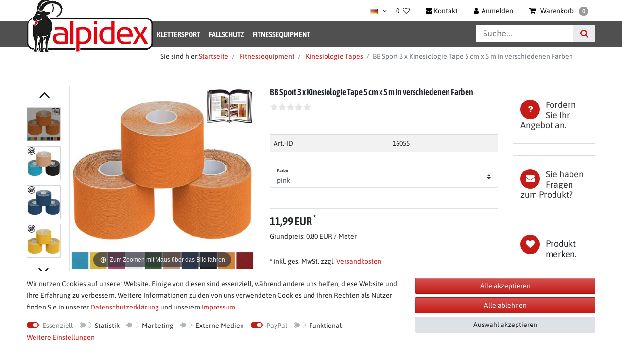

--- FILE ---
content_type: text/html; charset=UTF-8
request_url: https://www.alpidex.com/fitness/kinesiologie-tape/bb-sport-3-x-kinesiologie-tape-5-cm-x-5-m-in-verschiedenen-farben_16055_23365
body_size: 91488
content:






<!DOCTYPE html>

<html lang="de" data-framework="vue" prefix="og: http://ogp.me/ns#" class="icons-loading">

<head>
                
                    

    <script type="text/javascript">
    (function() {
        var _availableConsents = {"necessary.consent":[true,[],null],"necessary.consentActiveStatus":[true,["consentActiveStatus","_transaction_ids","cr-freeze"],null],"necessary.externalId":[true,["externalID"],null],"necessary.session":[true,[],null],"necessary.csrf":[true,["XSRF-TOKEN"],null],"necessary.shopbooster_cookie":[true,["plenty_cache"],null],"tracking.googleanalytics":[false,["\/^_gat_UA-\/","\/^_ga_\/","_ga","_gid","_gat","AMP_TOKEN","__utma","__utmt","__utmb","__utmc","__utmz","__utmv","__utmx","__utmxx","_gaexp","_opt_awcid","_opt_awmid","_opt_awgid","_opt_awkid","_opt_utmc"],false],"marketing.googleads":[false,["_gcl_au","IDE","1P_JAR","AID","ANID","CONSENT","DSID","DV","NID","APISID","HSID","SAPISID","SID","SIDCC","SSID","test_cookie"],false],"media.reCaptcha":[null,[],null],"paypal.paypal-cookies":[true,["X-PP-SILOVER","X-PP-L7","tsrc","paypalplus_session_v2"],true],"convenience.languageDetection":[null,[],null]};
        var _allowedCookies = ["plenty_cache","consentActiveStatus","_transaction_ids","cr-freeze","externalID","XSRF-TOKEN","X-PP-SILOVER","X-PP-L7","tsrc","paypalplus_session_v2","plenty-shop-cookie","PluginSetPreview","SID_PLENTY_ADMIN_27919","PreviewCookie"] || [];

        window.ConsentManager = (function() {
            var _consents = (function() {
                var _rawCookie = document.cookie.split(";").filter(function (cookie) {
                    return cookie.trim().indexOf("plenty-shop-cookie=") === 0;
                })[0];

                if (!!_rawCookie) {
                    try {
                        _rawCookie = decodeURIComponent(_rawCookie);
                    } catch (e) {
                        document.cookie = "plenty-shop-cookie= ; expires = Thu, 01 Jan 1970 00:00:00 GMT"
                        return null;
                    }

                    try {
                        return JSON.parse(
                            _rawCookie.trim().substr("plenty-shop-cookie=".length)
                        );
                    } catch (e) {
                        return null;
                    }
                }
                return null;
            })();

            Object.keys(_consents || {}).forEach(function(group) {
                if(typeof _consents[group] === 'object' && _consents[group] !== null)
                {
                    Object.keys(_consents[group] || {}).forEach(function(key) {
                        var groupKey = group + "." + key;
                        if(_consents[group][key] && _availableConsents[groupKey] && _availableConsents[groupKey][1].length) {
                            Array.prototype.push.apply(_allowedCookies, _availableConsents[groupKey][1]);
                        }
                    });
                }
            });

            if(!_consents) {
                Object.keys(_availableConsents || {})
                    .forEach(function(groupKey) {
                        if(_availableConsents[groupKey] && ( _availableConsents[groupKey][0] || _availableConsents[groupKey][2] )) {
                            Array.prototype.push.apply(_allowedCookies, _availableConsents[groupKey][1]);
                        }
                    });
            }

            var _setResponse = function(key, response) {
                _consents = _consents || {};
                if(typeof key === "object" && typeof response === "undefined") {
                    _consents = key;
                    document.dispatchEvent(new CustomEvent("consent-change", {
                        detail: {key: null, value: null, data: key}
                    }));
                    _enableScriptsOnConsent();
                } else {
                    var groupKey = key.split(".")[0];
                    var consentKey = key.split(".")[1];
                    _consents[groupKey] = _consents[groupKey] || {};
                    if(consentKey === "*") {
                        Object.keys(_availableConsents).forEach(function(aKey) {
                            if(aKey.split(".")[0] === groupKey) {
                                _consents[groupKey][aKey.split(".")[1]] = response;
                            }
                        });
                    } else {
                        _consents[groupKey][consentKey] = response;
                    }
                    document.dispatchEvent(new CustomEvent("consent-change", {
                        detail: {key: key, value: response, data: _consents}
                    }));
                    _enableScriptsOnConsent();
                }
                if(!_consents.hasOwnProperty('_id')) {
                    _consents['_id'] = "43866a0fec2591aac47f7bfab176a43e7e5e6a9a";
                }

                Object.keys(_availableConsents).forEach(function(key) {
                    if((_availableConsents[key][1] || []).length > 0) {
                        if(_isConsented(key)) {
                            _availableConsents[key][1].forEach(function(cookie) {
                                if(_allowedCookies.indexOf(cookie) < 0) _allowedCookies.push(cookie);
                            });
                        } else {
                            _allowedCookies = _allowedCookies.filter(function(cookie) {
                                return _availableConsents[key][1].indexOf(cookie) < 0;
                            });
                        }
                    }
                });

                document.cookie = "plenty-shop-cookie=" + JSON.stringify(_consents) + "; path=/; expires=" + _expireDate() + "; secure";
            };
            var _hasResponse = function() {
                return _consents !== null;
            };

            var _expireDate = function() {
                var expireSeconds = 0;
                                    expireSeconds = 8640000;
                                const date = new Date();
                date.setSeconds(date.getSeconds() + expireSeconds);
                const offset = date.getTimezoneOffset() / 60;
                date.setHours(date.getHours() - offset)
                return date.toUTCString();
            }
            var _isConsented = function(key) {
                var groupKey = key.split(".")[0];
                var consentKey = key.split(".")[1];

                if (consentKey === "*") {
                    return Object.keys(_availableConsents).some(function (aKey) {
                        var aGroupKey = aKey.split(".")[0];
                        return aGroupKey === groupKey && _isConsented(aKey);
                    });
                } else {
                    if(!_hasResponse()) {
                        return _availableConsents[key][0] || _availableConsents[key][2];
                    }

                    if(_consents.hasOwnProperty(groupKey) && _consents[groupKey].hasOwnProperty(consentKey))
                    {
                        return !!_consents[groupKey][consentKey];
                    }
                    else {
                        if(!!_availableConsents[key])
                        {
                            return _availableConsents[key][0];
                        }

                        console.warn("Cookie has been blocked due to not being registered: " + key);
                        return false;
                    }
                }
            };
            var _getConsents = function() {
                var _result = {};
                Object.keys(_availableConsents).forEach(function(key) {
                    var groupKey = key.split(".")[0];
                    var consentKey = key.split(".")[1];
                    _result[groupKey] = _result[groupKey] || {};
                    if(consentKey !== "*") {
                        _result[groupKey][consentKey] = _isConsented(key);
                    }
                });
                return _result;
            };
            var _isNecessary = function(key) {
                return _availableConsents.hasOwnProperty(key) && _availableConsents[key][0];
            };
            var _enableScriptsOnConsent = function() {
                var elementsToEnable = document.querySelectorAll("script[data-cookie-consent]");
                Array.prototype.slice.call(elementsToEnable).forEach(function(el) {
                    if(el.dataset && el.dataset.cookieConsent && el.type !== "application/javascript") {
                        var newScript = document.createElement("script");
                        if(el.src) {
                            newScript.src = el.src;
                        } else {
                            newScript.textContent = el.textContent;
                        }
                        el.parentNode.replaceChild(newScript, el);
                    }
                });
            };
            window.addEventListener("load", _enableScriptsOnConsent);
            
            return {
                setResponse: _setResponse,
                hasResponse: _hasResponse,
                isConsented: _isConsented,
                getConsents: _getConsents,
                isNecessary: _isNecessary
            };
        })();
    })();
</script>


    
<meta charset="utf-8">
<meta http-equiv="X-UA-Compatible" content="IE=edge">
<meta name="viewport" content="width=device-width, initial-scale=1">
<meta name="generator" content="plentymarkets" />
<meta name="format-detection" content="telephone=no"> 
<link rel="icon" type="img/ico" href="/favicon.ico">


    <link rel="canonical" href="https://www.alpidex.com/fitness/kinesiologie-tape/bb-sport-3-x-kinesiologie-tape-5-cm-x-5-m-in-verschiedenen-farben_16055_23365">

            <link rel="alternate" hreflang="x-default" href="https://www.alpidex.com/fitness/kinesiologie-tape/bb-sport-3-x-kinesiologie-tape-5-cm-x-5-m-in-verschiedenen-farben_16055_23365"/>
            <link rel="alternate" hreflang="de" href="https://www.alpidex.com/fitness/kinesiologie-tape/bb-sport-3-x-kinesiologie-tape-5-cm-x-5-m-in-verschiedenen-farben_16055_23365"/>
            <link rel="alternate" hreflang="en" href="https://www.alpidex.com/en/bb-sport-3-rolls-kinesiology-tape-5-m-x-5-cm-in-11-different-colours_16055_23365"/>
    
<style data-font="Custom-Font">
        .icons-loading .fa { visibility: hidden !important; }
</style>

<link rel="preload" href="https://cdn02.plentymarkets.com/5rubvkuloybx/plugin/84/ceres/css/ceres-icons.css" as="style" onload="this.onload=null;this.rel='stylesheet';">

<link rel="preload" as="image" href="https://cdn02.plentymarkets.com/5rubvkuloybx/frontend/Template/Images/ALPIDEX/alpidex-logo.png">

<link rel="preload" href="https://cdn02.plentymarkets.com/5rubvkuloybx/frontend/Template/fonts/asap-condensed-v16-latin-600.woff2" as="font" crossorigin>
<link rel="preload" href="https://cdn02.plentymarkets.com/5rubvkuloybx/frontend/Template/fonts/asap-v26-latin-regular.woff2" as="font" crossorigin>
<link rel="preload" href="https://cdn02.plentymarkets.com/5rubvkuloybx/frontend/Template/fonts/asap-v26-latin-600.woff2" as="font" crossorigin>
<style>
    /* asap-condensed-600 - latin */
    @font-face {
        font-display: swap;
        font-family: 'Asap Condensed';
        font-style: normal;
        font-weight: 600;
        src: url('https://cdn02.plentymarkets.com/5rubvkuloybx/frontend/Template/fonts/asap-condensed-v16-latin-600.eot'); /* IE9 Compat Modes */
        src: url('https://cdn02.plentymarkets.com/5rubvkuloybx/frontend/Template/fonts/asap-condensed-v16-latin-600.eot?#iefix') format('embedded-opentype'), /* IE6-IE8 */
        url('https://cdn02.plentymarkets.com/5rubvkuloybx/frontend/Template/fonts/asap-condensed-v16-latin-600.woff2') format('woff2'), /* Super Modern Browsers */
        url('https://cdn02.plentymarkets.com/5rubvkuloybx/frontend/Template/fonts/asap-condensed-v16-latin-600.woff') format('woff'), /* Modern Browsers */
        url('https://cdn02.plentymarkets.com/5rubvkuloybx/frontend/Template/fonts/asap-condensed-v16-latin-600.ttf') format('truetype'), /* Safari, Android, iOS */
        url('https://cdn02.plentymarkets.com/5rubvkuloybx/frontend/Template/fonts/asap-condensed-v16-latin-600.svg#AsapCondensed') format('svg'); /* Legacy iOS */
    }
    /* asap-regular - latin */
    @font-face {
        font-display: swap;
        font-family: 'Asap';
        font-style: normal;
        font-weight: 400;
        src: url('https://cdn02.plentymarkets.com/5rubvkuloybx/frontend/Template/fonts/asap-v26-latin-regular.eot'); /* IE9 Compat Modes */
        src: url('https://cdn02.plentymarkets.com/5rubvkuloybx/frontend/Template/fonts/asap-v26-latin-regular.eot?#iefix') format('embedded-opentype'), /* IE6-IE8 */
        url('https://cdn02.plentymarkets.com/5rubvkuloybx/frontend/Template/fonts/asap-v26-latin-regular.woff2') format('woff2'), /* Super Modern Browsers */
        url('https://cdn02.plentymarkets.com/5rubvkuloybx/frontend/Template/fonts/asap-v26-latin-regular.woff') format('woff'), /* Modern Browsers */
        url('https://cdn02.plentymarkets.com/5rubvkuloybx/frontend/Template/fonts/asap-v26-latin-regular.ttf') format('truetype'), /* Safari, Android, iOS */
        url('https://cdn02.plentymarkets.com/5rubvkuloybx/frontend/Template/fonts/asap-v26-latin-regular.svg#Asap') format('svg'); /* Legacy iOS */
    }
    /* asap-600 - latin */
    @font-face {
        font-display: swap;
        font-family: 'Asap';
        font-style: normal;
        font-weight: 600;
        src: url('https://cdn02.plentymarkets.com/5rubvkuloybx/frontend/Template/fonts/asap-v26-latin-600.eot'); /* IE9 Compat Modes */
        src: url('https://cdn02.plentymarkets.com/5rubvkuloybx/frontend/Template/fonts/asap-v26-latin-600.eot?#iefix') format('embedded-opentype'), /* IE6-IE8 */
        url('https://cdn02.plentymarkets.com/5rubvkuloybx/frontend/Template/fonts/asap-v26-latin-600.woff2') format('woff2'), /* Super Modern Browsers */
        url('https://cdn02.plentymarkets.com/5rubvkuloybx/frontend/Template/fonts/asap-v26-latin-600.woff') format('woff'), /* Modern Browsers */
        url('https://cdn02.plentymarkets.com/5rubvkuloybx/frontend/Template/fonts/asap-v26-latin-600.ttf') format('truetype'), /* Safari, Android, iOS */
        url('https://cdn02.plentymarkets.com/5rubvkuloybx/frontend/Template/fonts/asap-v26-latin-600.svg#Asap') format('svg'); /* Legacy iOS */
    }
</style>

<noscript><link rel="stylesheet" href="https://cdn02.plentymarkets.com/5rubvkuloybx/plugin/84/ceres/css/ceres-icons.css"></noscript>



<link rel="preload" as="style" href="https://cdn02.plentymarkets.com/5rubvkuloybx/plugin/84/klettershop5/css/ceres-base.min.css?v=0d948c24f04faa6ecbde3dfde955766f413e4342">
    <link rel="stylesheet" href="https://cdn02.plentymarkets.com/5rubvkuloybx/plugin/84/klettershop5/css/ceres-base.min.css?v=0d948c24f04faa6ecbde3dfde955766f413e4342">


<script type="application/javascript">
    /*! loadCSS. [c]2017 Filament Group, Inc. MIT License */
    /* This file is meant as a standalone workflow for
    - testing support for link[rel=preload]
    - enabling async CSS loading in browsers that do not support rel=preload
    - applying rel preload css once loaded, whether supported or not.
    */
    (function( w ){
        "use strict";
        // rel=preload support test
        if( !w.loadCSS ){
            w.loadCSS = function(){};
        }
        // define on the loadCSS obj
        var rp = loadCSS.relpreload = {};
        // rel=preload feature support test
        // runs once and returns a function for compat purposes
        rp.support = (function(){
            var ret;
            try {
                ret = w.document.createElement( "link" ).relList.supports( "preload" );
            } catch (e) {
                ret = false;
            }
            return function(){
                return ret;
            };
        })();

        // if preload isn't supported, get an asynchronous load by using a non-matching media attribute
        // then change that media back to its intended value on load
        rp.bindMediaToggle = function( link ){
            // remember existing media attr for ultimate state, or default to 'all'
            var finalMedia = link.media || "all";

            function enableStylesheet(){
                // unbind listeners
                if( link.addEventListener ){
                    link.removeEventListener( "load", enableStylesheet );
                } else if( link.attachEvent ){
                    link.detachEvent( "onload", enableStylesheet );
                }
                link.setAttribute( "onload", null );
                link.media = finalMedia;
            }

            // bind load handlers to enable media
            if( link.addEventListener ){
                link.addEventListener( "load", enableStylesheet );
            } else if( link.attachEvent ){
                link.attachEvent( "onload", enableStylesheet );
            }

            // Set rel and non-applicable media type to start an async request
            // note: timeout allows this to happen async to let rendering continue in IE
            setTimeout(function(){
                link.rel = "stylesheet";
                link.media = "only x";
            });
            // also enable media after 3 seconds,
            // which will catch very old browsers (android 2.x, old firefox) that don't support onload on link
            setTimeout( enableStylesheet, 3000 );
        };

        // loop through link elements in DOM
        rp.poly = function(){
            // double check this to prevent external calls from running
            if( rp.support() ){
                return;
            }
            var links = w.document.getElementsByTagName( "link" );
            for( var i = 0; i < links.length; i++ ){
                var link = links[ i ];
                // qualify links to those with rel=preload and as=style attrs
                if( link.rel === "preload" && link.getAttribute( "as" ) === "style" && !link.getAttribute( "data-loadcss" ) ){
                    // prevent rerunning on link
                    link.setAttribute( "data-loadcss", true );
                    // bind listeners to toggle media back
                    rp.bindMediaToggle( link );
                }
            }
        };

        // if unsupported, run the polyfill
        if( !rp.support() ){
            // run once at least
            rp.poly();

            // rerun poly on an interval until onload
            var run = w.setInterval( rp.poly, 500 );
            if( w.addEventListener ){
                w.addEventListener( "load", function(){
                    rp.poly();
                    w.clearInterval( run );
                } );
            } else if( w.attachEvent ){
                w.attachEvent( "onload", function(){
                    rp.poly();
                    w.clearInterval( run );
                } );
            }
        }


        // commonjs
        if( typeof exports !== "undefined" ){
            exports.loadCSS = loadCSS;
        }
        else {
            w.loadCSS = loadCSS;
        }
    }( typeof global !== "undefined" ? global : this ) );

    (function() {
        var checkIconFont = function() {
            if(!document.fonts || document.fonts.check("1em FontAwesome")) {
                document.documentElement.classList.remove('icons-loading');
            }
        };

        if(document.fonts) {
            document.fonts.addEventListener("loadingdone", checkIconFont);
            window.addEventListener("load", checkIconFont);
        }
        checkIconFont();
    })();
</script>

                    

<!-- Extend the existing style with a template -->
            <link rel="stylesheet" href="https://cdn02.plentymarkets.com/5rubvkuloybx/plugin/84/blog/css/blog_entrypoint.css?v=111">

                            
    

<script>

    
    function setCookie(name,value,days) {
        var expires = "";
        if (days) {
            var date = new Date();
            date.setTime(date.getTime() + (days*24*60*60*1000));
            expires = "; expires=" + date.toUTCString();
        }
        document.cookie = name + "=" + (value || "")  + expires + "; path=/";
    }
    function getCookie(name) {
        var nameEQ = name + "=";
        var ca = document.cookie.split(';');
        for (var i = 0; i < ca.length; i++) {
            var c = ca[i];
            while (c.charAt(0) == ' ') c = c.substring(1, c.length);
            if (c.indexOf(nameEQ) == 0) return c.substring(nameEQ.length, c.length);
        }
        return null;
    }

    if (getCookie("externalID") == null) {
        setCookie("externalID",  '696b9cb3c48f5' + Math.random(), 100);
    }

    let consentActiveStatus = [{"googleanalytics":"false","googleads":"false","facebookpixel":"false","bingads":"false","pinterest":"false","adcell":"false","econda":"false","channelpilot":"false","sendinblue":"false","hotjar":"false","moebelde":"false","intelligentreach":"false","clarity":"false","awin":"false","belboon":"false"}];
    setCookie("consentActiveStatus",JSON.stringify(consentActiveStatus),100);

    function normalizeString(a) {
        return a.replace(/[^\w\s]/gi, '');
    }

    function convertAttributesToText(attributes){
        var variantText = '';

        if(attributes.length){
            for(let i = 0; i < attributes.length ; i++){
                variantText+= attributes[i]["value"]["names"]["name"];
                if(i !== (attributes.length-1)){
                    variantText+= ", ";
                }
            }
        }
        return variantText;
    }

    function sendProductListClick(position, products) {
        var payload = {

            'ecommerce': {
                'currencyCode': '',
                'click': {
                    'actionField': {'list': ''},
                    'products': new Array(products[position])
                }
            },
            'ga4Event': 'select_item',
            'nonInteractionHit': false,
            'event': 'ecommerceEvent',
            'eventCategory': 'E-Commerce',
            'eventAction': 'Produktklick',
            'eventLabel': '',
            'eventValue': undefined
        };
        dataLayer.push(payload);    }

    function capiCall(payload){
            }

    window.dataLayer = window.dataLayer || [];
    function gtag() { window.dataLayer.push(arguments); }
    let plentyShopCookie = getCookie("plenty-shop-cookie");

                    let ad_storage =  'denied';
        let ad_user_data = 'denied';
        let ad_personalization = 'denied';
                let analytics_storage = null;

        plentyShopCookie = (typeof plentyShopCookie === "undefined") ? '' : JSON.parse(decodeURIComponent(plentyShopCookie));
        
        if(plentyShopCookie){
            ad_storage=  plentyShopCookie.marketing.googleads ? 'granted' : 'denied';
            ad_user_data=  plentyShopCookie.marketing.googleads ? 'granted' : 'denied';
            ad_personalization=  plentyShopCookie.marketing.googleads ? 'granted' : 'denied';
             analytics_storage=  plentyShopCookie.tracking.googleanalytics ? 'granted' : 'denied';                    }

        let consentObject = {
            ad_storage: ad_storage,
            ad_user_data: ad_user_data,
            ad_personalization: ad_personalization
        };

        if(analytics_storage !== null){
            consentObject.analytics_storage = analytics_storage;
        }

        gtag('consent', 'default', consentObject);

    

    document.addEventListener("consent-change", function (e){

        
        var consentIntervall = setInterval(function(){

            
                let consentObject = {
                    ad_storage: e.detail.data.marketing.googleads ? 'granted' : 'denied',
                    ad_user_data: e.detail.data.marketing.googleads ? 'granted' : 'denied',
                    ad_personalization: e.detail.data.marketing.googleads ? 'granted' : 'denied',
                };

                                consentObject.analytics_storage = e.detail.data.tracking.googleanalytics ? 'granted' : 'denied';

                
                gtag('consent', 'update', consentObject );

            
            var payload = {
                'event': 'consentChanged'
            };
            dataLayer.push(payload);
            clearInterval(consentIntervall);
        }, 200);

    });
</script>


            



    
    
                    

    
    
    
    
    

    

<meta name="robots" content="ALL">
    <meta name="description" content="Deutschlandweit: ab 50 € versandkostenfrei bestellen ✓ Jetzt günstig einkaufen!">
    <meta name="keywords" content="Tape Sporttape Sport Physiotape Klebeband elastisches Tape muskel tape physio tape medizinisches tapeverband selbstklebend wasserfest kinesiotape kinesio-tape Knie Schulter wade ellenbogen rücken">
<meta property="og:title" content="3 x Kinesiologie Tape 5 cm x 5 m in verschiedenen Farben Das Kinesiologietape ist ein in Längsrichtung dehnbares Baumwolltape. Die Elastizität entspricht 130 - 140 % Eigendehnung,&amp;nbsp;dies ist vergleichbar mit der Eigendehnung eines menschlichen Muskels. Es ist &quot;Latex&quot;-frei. Durch die wasserresistenten und atmungsaktiven Eigenschaften bietet es einen hohen Tragekomfort über mehrere Tage, anhaltend bis zu zwei Wochen. Allgemein werden die Farben orange, rot, pink und gelb von unseren Kunden als aktivierend und anregend empfunden, die Farben blau und grün als beruhigend sowie weiß, hautfarben und schwarz als neutral. ➽ Hinweis zur Farbwahl: wenn Sie bunt auswählen erhalten Sie folgende Farben: 1&amp;nbsp;x hellblau, 1 x hautfarben, 1 x schwarz. Weitere Informationen: Gewicht (pro Rolle): 86 g Materialzusammensetzung: 95 % Baumwolle, 5 % Acrylkleber verfügbare Farben: schwarz, dunkelblau, weiß, gelb, beige, grün, hellblau, orange, pink, rot&amp;nbsp;oder bunt-gemischt  | Alpidex.com"/>
<meta property="og:type" content="article"/>
<meta property="og:url" content="https://www.alpidex.com/fitness/kinesiologie-tape/bb-sport-3-x-kinesiologie-tape-5-cm-x-5-m-in-verschiedenen-farben_16055_23365"/>
<meta property="og:image" content="https://cdn02.plentymarkets.com/5rubvkuloybx/item/images/16055/full/BB-Sport-3-x-Kinesiologie-Tape-5-cm-x-5-m-in-verschiedenen-Farben--16055.jpg"/>

<script type="application/ld+json">
            {
            "@context"      : "http://schema.org/",
            "@type"         : "Product",
            "@id"           : "23365",
            "name"          : "",
            "category"      : "Kinesiologie Tapes",
            "releaseDate"   : "",
            "image"         : "https://cdn02.plentymarkets.com/5rubvkuloybx/item/images/16055/preview/BB-Sport-3-x-Kinesiologie-Tape-5-cm-x-5-m-in-verschiedenen-Farben--16055.jpg",
            "identifier"    : "23365",
            "description"   : "3 x Kinesiologie Tape 5 cm x 5 m in verschiedenen Farben Das Kinesiologietape ist ein in Längsrichtung dehnbares Baumwolltape. Die Elastizität entspricht 130 - 140 % Eigendehnung,&amp;nbsp;dies ist vergleichbar mit der Eigendehnung eines menschlichen Muskels. Es ist &quot;Latex&quot;-frei. Durch die wasserresistenten und atmungsaktiven Eigenschaften bietet es einen hohen Tragekomfort über mehrere Tage, anhaltend bis zu zwei Wochen. Allgemein werden die Farben orange, rot, pink und gelb von unseren Kunden als aktivierend und anregend empfunden, die Farben blau und grün als beruhigend sowie weiß, hautfarben und schwarz als neutral. ➽ Hinweis zur Farbwahl: wenn Sie bunt auswählen erhalten Sie folgende Farben: 1&amp;nbsp;x hellblau, 1 x hautfarben, 1 x schwarz. Weitere Informationen: Gewicht (pro Rolle): 86 g Materialzusammensetzung: 95 % Baumwolle, 5 % Acrylkleber verfügbare Farben: schwarz, dunkelblau, weiß, gelb, beige, grün, hellblau, orange, pink, rot&amp;nbsp;oder bunt-gemischt ",
            "disambiguatingDescription" : "",
                            "manufacturer"  : {
                "@type"         : "Organization",
                "name"          : "BB Sport"
                },
                                                    "sku"           : "16055_pink",
                                        "gtin"          : "4251379340556",
                                                    "gtin13"        : "4251379340556",
                                                "offers": {
            "@type"         : "Offer",
            "priceCurrency" : "EUR",
            "price"         : "11.99",
                        "url"           : "https://www.alpidex.com/fitness/kinesiologie-tape/bb-sport-3-x-kinesiologie-tape-5-cm-x-5-m-in-verschiedenen-farben_16055_23365",
                            "priceSpecification": {
                "@type": "UnitPriceSpecification",
                "price": "11.99",
                "priceCurrency": "EUR",
                "referenceQuantity": {
                "@type": "QuantitativeValue",
                "value": "15",
                "unitCode": "MTR"
                }
                },
                        "availability"  : "http://schema.org/LimitedAvailability",
                                                                            "itemCondition" : "https://schema.org/NewCondition"
            },
                            "depth": {
                "@type"         : "QuantitativeValue",
                "value"         : "160"
                },
                                        "width": {
                "@type"         : "QuantitativeValue",
                "value"         : "80"
                },
                                        "height": {
                "@type"         : "QuantitativeValue",
                "value"         : "80"
                },
                        "weight": {
            "@type"         : "QuantitativeValue",
            "value"         : "258"
            }
            }
        </script>

<title>3 x Kinesiologie Tape 5 cm x 5 m in verschiedenen Farben Das Kinesiologietape ist ein in Längsrichtung dehnbares Baumwolltape. Die Elastizität entspricht 130 - 140 % Eigendehnung,&amp;nbsp;dies ist vergleichbar mit der Eigendehnung eines menschlichen Muskels. Es ist &quot;Latex&quot;-frei. Durch die wasserresistenten und atmungsaktiven Eigenschaften bietet es einen hohen Tragekomfort über mehrere Tage, anhaltend bis zu zwei Wochen. Allgemein werden die Farben orange, rot, pink und gelb von unseren Kunden als aktivierend und anregend empfunden, die Farben blau und grün als beruhigend sowie weiß, hautfarben und schwarz als neutral. ➽ Hinweis zur Farbwahl: wenn Sie bunt auswählen erhalten Sie folgende Farben: 1&amp;nbsp;x hellblau, 1 x hautfarben, 1 x schwarz. Weitere Informationen: Gewicht (pro Rolle): 86 g Materialzusammensetzung: 95 % Baumwolle, 5 % Acrylkleber verfügbare Farben: schwarz, dunkelblau, weiß, gelb, beige, grün, hellblau, orange, pink, rot&amp;nbsp;oder bunt-gemischt  | Alpidex.com</title>

            <style>.widget-filter-attributes-properties-characteristics .card{overflow:unset!important;height:37px!important;}.cookie-bar > div > div> div> div {    display: flex;    flex-wrap: wrap !important;}</style><script>        let isSignUp = false;        document.addEventListener("onSignUpSuccess", function (e) {                        isSignUp = true;            localStorage.setItem("signupTime", new Date().getTime());        });        document.addEventListener("onSetUserData", function (e) {                        if (e.detail.oldState.user.userData == null && e.detail.newState.user.userData !== null) {                let lastSignUpTime = localStorage.getItem("signupTime");                let timeDiff = new Date().getTime() - lastSignUpTime;                let is24HoursPassed = timeDiff > 24 * 60 * 60 * 1000;                if (isSignUp || is24HoursPassed) {                                        var payload = {                        'event': isSignUp ? 'sign_up' : 'login',                        'user_id': e.detail.newState.user.userData.id,                        'pageType': 'tpl.item'                    };                    dataLayer.push(payload);                                        isSignUp = false;                }            }        });        document.addEventListener("onSetComponent", function (e) {            console.log(e.detail);            if(e.detail.payload.component === "basket-preview"){                var payload = {                    'event': 'funnel_event',                    'action': 'OPEN_BASKET_PREVIEW',                };                dataLayer.push(payload);                            }        });        document.addEventListener("onSetCouponCode", function (e) {            console.log(e.detail);            if(e.detail.payload !== null){                var payload = {                    'event': 'funnel_event',                    'action': 'COUPON_CODE_ADDED',                    'couponCode': e.detail.payload                };                dataLayer.push(payload);                            }        });                var payload ={            'event': 'facebookEvent',            'event_id': '696b9cb42db33' + Math.random(),            'facebookEventName': 'PageView'        };        dataLayer.push(payload);        capiCall(payload);                document.addEventListener("onAddWishListId", function (e) {            var payload = {                'event': 'AddToWishlist',                'event_id': '696b9cb42db33' + Math.random(),                'ga4Event': 'add_to_wishlist',                'content_name': 'Artikeldetailseite',                'content_category': '',                'content_type': 'product',                'content_ids': e.detail.payload,                'contents': '',                'currency': 'EUR',                'value': '0.01'            };            dataLayer.push(payload);                    });        document.addEventListener("onSetWishListItems", function (e) {            console.log(e.detail.payload);            if (typeof e.detail.payload !== 'undefined') {                var products = [];                var idList = [];                var contents = [];                e.detail.payload.forEach(function (item, index) {                    products.push({                        id: item.data.item.id + '',                        name: item.data.texts.name3,                        price: item.data.prices.default.price.value + '',                        brand: item.data.item.manufacturer.externalName,                        category: 'Fitnessequipment\/Kinesiologie\u0020Tapes',                        variant: convertAttributesToText(item.data.attributes),                        position: index,                        list: 'Wunschliste'                    });                    contents.push({                        id: item.data.item.id,                        quantity: 1,                        item_price: item.data.prices.default.price.value                    });                    idList.push(item.id);                });                var payload = {                    'ecommerce': {                        'currencyCode': 'EUR',                        'impressions': products                    },                    'google_tag_params': {                        'ecomm_prodid': idList,                        'ecomm_pagetype': 'other',                        'ecomm_category': 'Wunschliste',                    },                    'content_ids': idList,                    'content_name': 'Wunschliste',                    'content_type': 'product',                    'contents': contents,                    'currency': 'EUR',                    'value': '0.01',                    'event': 'ecommerceEvent',                    'event_id': '696b9cb42db33' + Math.random(),                    'ga4Event': 'view_item_list',                    'eventCategory': 'E-Commerce',                    'eventAction': 'Produktimpression',                    'eventLabel': 'Artikeldetailseite',                    'eventValue': undefined                };                dataLayer.push(payload);                capiCall(payload);            }        });        document.addEventListener("onContactFormSend", function (e) {            var payload ={                'event': 'facebookEvent',                'event_id': '696b9cb42db33' + Math.random(),                'facebookEventName': 'Contact',                'currency': 'EUR',                'value': '0.01'            };            dataLayer.push(payload);            capiCall(payload);        });        document.addEventListener("onSetVariationOrderProperty", function (e) {            var payload = {                'event': 'facebookEvent',                'facebookEventName': 'CustomizeProduct',                'event_id': '696b9cb42db33' + Math.random(),                'currency': 'EUR',                'value': '0.01'            };            dataLayer.push(payload);            capiCall(payload);        });        document.addEventListener("onAddBasketItem", function (e) {                        var payload = {                'ecommerce': {                    'currencyCode': 'EUR',                    'add': {                        'actionField':                            {'list': 'Artikeldetailseite'},                        'products': [{                            'id': e.detail.payload[0].variationId + '',                            'quantity': e.detail.payload[0].quantity,                            'price': e.detail.payload[0].price+'',                            'variant': convertAttributesToText(e.detail.payload[0].variation.data.attributes),                            'name': e.detail.payload[0].variation.data.texts.name3,                            'brand': e.detail.payload[0].variation.data.item.manufacturer.externalName,                            'category': 'Fitnessequipment\/Kinesiologie\u0020Tapes'                                                    }]                    }                },                'content_name': 'Artikeldetailseite',                'content_type': 'product',                'content_ids': e.detail.payload[0].variationId,                'contents': [{                    'id': e.detail.payload[0].variationId,                    'quantity': e.detail.payload[0].quantity,                    'item_price': e.detail.payload[0].price                }],                'currency': 'EUR',                'value': '0.01',                'addCartValue':e.detail.payload[0].price+'',                'addCartQty': e.detail.payload[0].quantity,                'addCartId':e.detail.payload[0].variationId + '',                'addCartVariant': convertAttributesToText(e.detail.payload[0].variation.data.attributes),                'addCartName': e.detail.payload[0].variation.data.texts.name3,                'addCartBrand': e.detail.payload[0].variation.data.item.manufacturer.externalName,                'addCartCategory': 'Fitnessequipment\/Kinesiologie\u0020Tapes',                'addCartImage': e.detail.payload[0].variation.data.images.all[0].url,                'addCartItemLink': "https://www.alpidex.com/a-" + e.detail.payload[0].variation.data.item.id,                'nonInteractionHit': false,                'event': 'ecommerceEvent',                'event_id': '696b9cb42db33' + Math.random(),                'ga4Event': 'add_to_cart',                'eventCategory': 'E-Commerce',                'eventAction': 'addToCart',                'eventLabel': undefined,                'eventValue': undefined            };            dataLayer.push(payload);            capiCall(payload);        }, false);        document.addEventListener("onRemoveBasketItem", function (e) {            changeQty('remove', e);        });        document.addEventListener("onUpdateBasketItemQuantity",function (e) {            function isCurrentItem(item) {                return item.id == e.detail.payload.id;            }            currentBasketItem = e.detail.oldState.basket.items.find(isCurrentItem);            var origQty = currentBasketItem.quantity;            var newQty = e.detail.payload.quantity;            var qtyDiff = newQty - origQty;            if (qtyDiff > 0) {                changeQty("add", e, qtyDiff);            }            else{                changeQty("remove", e, qtyDiff *= -1);            }        });        document.addEventListener("onUpdateBasketItem", function (e) {            function isCurrentItem(item) {                return item.id == e.detail.payload.id;            }            currentBasketItem = e.detail.oldState.basket.items.find(isCurrentItem);            var origQty = currentBasketItem.quantity;            var newQty = e.detail.payload.quantity;            var qtyDiff = newQty - origQty;            if (qtyDiff > 0) {                changeQty("add", e, qtyDiff);            }        });        function changeQty(action, e, qty = e.detail.quantity) {            var currentBasketItem;            if (e.type === "onRemoveBasketItem") {                function isCurrentItem(item) {                    return item.id == e.detail.payload;                }                currentBasketItem = e.detail.oldState.basket.items.find(isCurrentItem);                qty = currentBasketItem.quantity;            } else {                function isCurrentItem(item) {                    return item.variationId == e.detail.payload.variationId;                }                currentBasketItem = e.detail.newState.basket.items.find(isCurrentItem);            }                        var payload = {                'ecommerce': {                    'currencyCode': 'EUR',                    [action]: {                        'products': [{                            'name': currentBasketItem.variation.data.texts.name3,                            'id': currentBasketItem.variationId + '',                            'price': currentBasketItem.price + '',                            'variant': convertAttributesToText(currentBasketItem.variation.data.attributes),                            'brand': currentBasketItem.variation.data.item.manufacturer.externalName,                            'category': 'Fitnessequipment\/Kinesiologie\u0020Tapes',                            'quantity': qty                                                      }]                    }                },                'content_name': 'Warenkorbvorschau',                'content_type': 'product',                'content_ids': currentBasketItem.variationId,                'contents': [{                    'id': currentBasketItem.variationId,                    'quantity': qty,                    'item_price': currentBasketItem.price                }],                'currency': 'EUR',                'value': '0.01',                'addCartValue':currentBasketItem.price+'',                'addCartQty': currentBasketItem.quantity,                'addCartId':currentBasketItem.variationId + '',                'addCartVariant': convertAttributesToText(currentBasketItem.variation.data.attributes),                'addCartName': currentBasketItem.variation.data.texts.name3,                'addCartBrand': currentBasketItem.variation.data.item.manufacturer.externalName,                'addCartCategory': 'Fitnessequipment\/Kinesiologie\u0020Tapes',                'addCartImage':  currentBasketItem.variation.data.images.all[0].url,                'addCartItemLink': "https://www.alpidex.com/a-" +  currentBasketItem.variation.data.item.id,                'nonInteractionHit': false,                'event': 'ecommerceEvent',                'event_id': '696b9cb42db33' + Math.random(),                'eventCategory': 'E-Commerce',                'ga4Event' : action + (action === 'add' ? '_to': '_from') + '_cart',                'eventAction': action + 'FromCart',                'eventLabel': undefined,                'eventValue': undefined            };            dataLayer.push(payload);            if(action === "add"){                capiCall(payload);            }        }    </script><script>    var payload ={        'ecommerce': {            'currencyCode': 'EUR',            'detail': {                                'products': [{                    'id': '23365',                    'name': '',                    'price': '11.99',                    'brand': 'BB\u0020Sport',                    'category': 'Fitnessequipment\/Kinesiologie\u0020Tapes',                    'variant': 'pink'                }]            }        },        'google_tag_params': {            'ecomm_prodid': '23365',            'ecomm_pagetype': 'product',            'ecomm_totalvalue': '11.99',            'ecomm_category': 'Fitnessequipment\/Kinesiologie\u0020Tapes'        },        'content_ids': 23365,        'content_name': '',        'content_type': 'product',        'contents': [{            'id': '23365',            'quantity': 1,            'item_price': 11.99        }],        'currency': 'EUR',        'categoryId': 403,        'value': '0.01',        'event': 'ecommerceEvent',        'event_id': '696b9cb42db33' + Math.random(),        'ga4Event' : 'view_item',        'eventCategory': 'E-Commerce',        'eventAction': 'Produktdetailseite',        'eventLabel': undefined,        'eventValue': undefined    };    dataLayer.push(payload);    capiCall(payload);        document.addEventListener("onVariationChanged", function (e) {            var payload = {                'event': 'facebookEvent',                'facebookEventName': 'CustomizeProduct',                'event_id': '696b9cb42db33' + Math.random(),                'currency': 'EUR',                'value': '0.01'            };            dataLayer.push(payload);            capiCall(payload);        var payload = {            'ecommerce': {                'currencyCode': 'EUR',                'detail': {                    'products': [{                        'id': e.detail.documents[0].id + '',                        'name': e.detail.documents[0].data.texts.name3,                        'price': e.detail.documents[0].data.prices.default.price.value + '',                        'brand': e.detail.documents[0].data.item.manufacturer.externalName + '',                        'category': 'Fitnessequipment\/Kinesiologie\u0020Tapes',                        'variant': convertAttributesToText(e.detail.documents[0].data.attributes)                    }]                }            },            'google_tag_params': {                'ecomm_prodid': e.detail.documents[0].id,                'ecomm_pagetype': 'product',                'ecomm_totalvalue': e.detail.documents[0].data.prices.default.price.value,                'ecomm_category': 'Fitnessequipment\/Kinesiologie\u0020Tapes'            },            'content_ids': e.detail.documents[0].id,            'content_name': e.detail.documents[0].data.texts.name3,            'content_type': 'product',            'currency': 'EUR',            'value': '0.01',            'event': 'ecommerceEvent',            'event_id': '696b9cb42db33' + Math.random(),            'ga4Event' : 'view_item',            'nonInteractionHit': false,            'eventCategory': 'E-Commerce',            'eventAction': 'Produktdetailseite',            'eventLabel': undefined,            'eventValue': undefined        };        dataLayer.push(payload);        capiCall(payload);    }, false);</script><!-- Google Tag Manager --><script >        (function (w, d, s, l, i) {            w[l] = w[l] || [];            w[l].push({                'gtm.start':                    new Date().getTime(), event: 'gtm.js'            });            var f = d.getElementsByTagName(s)[0],                j = d.createElement(s), dl = l != 'dataLayer' ? '&l=' + l : '';            j.async = true;            j.src =                'https://www.googletagmanager.com/gtm.js?id=' + i + dl;            f.parentNode.insertBefore(j, f);        })(window, document, 'script', 'dataLayer', 'GTM-PV2348T');</script><!-- End Google Tag Manager -->
            <style>
    #paypal_loading_screen {
        display: none;
        position: fixed;
        z-index: 2147483640;
        top: 0;
        left: 0;
        width: 100%;
        height: 100%;
        overflow: hidden;

        transform: translate3d(0, 0, 0);

        background-color: black;
        background-color: rgba(0, 0, 0, 0.8);
        background: radial-gradient(ellipse closest-corner, rgba(0,0,0,0.6) 1%, rgba(0,0,0,0.8) 100%);

        color: #fff;
    }

    #paypal_loading_screen .paypal-checkout-modal {
        font-family: "HelveticaNeue", "HelveticaNeue-Light", "Helvetica Neue Light", helvetica, arial, sans-serif;
        font-size: 14px;
        text-align: center;

        box-sizing: border-box;
        max-width: 350px;
        top: 50%;
        left: 50%;
        position: absolute;
        transform: translateX(-50%) translateY(-50%);
        cursor: pointer;
        text-align: center;
    }

    #paypal_loading_screen.paypal-overlay-loading .paypal-checkout-message, #paypal_loading_screen.paypal-overlay-loading .paypal-checkout-continue {
        display: none;
    }

    .paypal-checkout-loader {
        display: none;
    }

    #paypal_loading_screen.paypal-overlay-loading .paypal-checkout-loader {
        display: block;
    }

    #paypal_loading_screen .paypal-checkout-modal .paypal-checkout-logo {
        cursor: pointer;
        margin-bottom: 30px;
        display: inline-block;
    }

    #paypal_loading_screen .paypal-checkout-modal .paypal-checkout-logo img {
        height: 36px;
    }

    #paypal_loading_screen .paypal-checkout-modal .paypal-checkout-logo img.paypal-checkout-logo-pp {
        margin-right: 10px;
    }

    #paypal_loading_screen .paypal-checkout-modal .paypal-checkout-message {
        font-size: 15px;
        line-height: 1.5;
        padding: 10px 0;
    }

    #paypal_loading_screen.paypal-overlay-context-iframe .paypal-checkout-message, #paypal_loading_screen.paypal-overlay-context-iframe .paypal-checkout-continue {
        display: none;
    }

    .paypal-spinner {
        height: 30px;
        width: 30px;
        display: inline-block;
        box-sizing: content-box;
        opacity: 1;
        filter: alpha(opacity=100);
        animation: rotation .7s infinite linear;
        border-left: 8px solid rgba(0, 0, 0, .2);
        border-right: 8px solid rgba(0, 0, 0, .2);
        border-bottom: 8px solid rgba(0, 0, 0, .2);
        border-top: 8px solid #fff;
        border-radius: 100%
    }

    .paypalSmartButtons div {
        margin-left: 10px;
        margin-right: 10px;
    }
</style>            <link rel="stylesheet" href="https://cdn02.plentymarkets.com/5rubvkuloybx/plugin/84/feedback/css/main.css" media="none" onload="if(media!='all')media='all'">
<noscript><link rel="stylesheet" href="https://cdn02.plentymarkets.com/5rubvkuloybx/plugin/84/feedback/css/main.css"></noscript>


    
                                    
    
    <link rel="preconnect" href="https://cdn02.plentymarkets.com">
    <link rel="dns-prefetch" href="https://cdn02.plentymarkets.com">

    <script type="application/ld+json">
        {
            "@context": "https://schema.org",
            "@type": "Organization",
            "name": "Alpidex",
            "url": "https://www.alpidex.com",
            "logo": "https://cdn02.plentymarkets.com/5rubvkuloybx/frontend/Template/Images/ALPIDEX/alpidex-logo.png",
            "address":
            [
                {
                    "@type"				: "PostalAddress",
                    "name"				: "BB Sport GmbH & Co. KG",
                    "addressLocality"	: "Töging am Inn",
                    "postalCode"		: "84513",
                    "addressCountry"	: "Germany"
                }
            ],
            "contactPoint":
            [
                {
                    "@type" 		: "ContactPoint",
                    "email" 	    : "service@alpidex.com",
                    "contactType"   : "customer service"
                }
            ]
        }
    </script>

</head>

<body class="page-singleitem item-16055 variation-23365 ">

                    

<script>
    if('ontouchstart' in document.documentElement)
    {
        document.body.classList.add("touch");
    }
    else
    {
        document.body.classList.add("no-touch");
    }
</script>

<div id="vue-app" data-server-rendered="true" class="app"><div template="#vue-notifications" class="notification-wrapper"></div> <header id="page-header"><div class="container-max"><div class="row flex-row-reverse position-relative"><div id="page-header-parent" class="col-12 header-container px-0"><div class="d-none d-lg-block w-100 unfixed mb-0 container-max toptop"><ul class="d-flex  justify-content-end w-100 mb-0"><li class="list-inline-item navtop-special-1 d-none" style="margin-left: 220px;"><a class="nav-link"><i aria-hidden="true" class="fa fa-leaf"></i>
                    Deutschlandweit: klimaneutraler Paketversand
                </a></li> <li class="list-inline-item"><div class="mini-drop cursor"><span id="dropdownMenu1" data-toggle="dropdown"><img src="https://cdn02.plentymarkets.com/5rubvkuloybx/frontend/Template/Images/Global/flags/mini/de.png"> <i class="fa fa-angle-down ml-2"></i></span> <div aria-labelledby="dropdownMenu1" class="dropdown-menu dropUp"><div class="dropdown-header">Sprache</div> <button type="button" class="dropdown-item"><a href="/" class="d-block"><img src="https://cdn02.plentymarkets.com/5rubvkuloybx/frontend/Template/Images/Global/flags/mini/de.png"> Deutsch</a></button> <button type="button" class="dropdown-item"><a href="/en/" class="d-block"><img src="https://cdn02.plentymarkets.com/5rubvkuloybx/frontend/Template/Images/Global/flags/mini/gb.png"> English</a></button></div></div></li> <li class="list-inline-item"><a href="/wish-list" rel="nofollow" aria-label="Wunschliste" class="nav-link"><span class="badge-right mr-1 d-none d-sm-inline">0</span> <i aria-hidden="true" class="fa fa-heart-o"></i></a></li> <li class="list-inline-item"><a href="/kontakt" class="nav-link"><span class="fa fa-envelope"></span> <span class="d-none d-xl-inline-block">Kontakt</span></a></li> <li class="list-inline-item"><div class="position-relative"><!----> <div><a data-testing="login-select" href="#login" data-toggle="modal" aria-label="Anmelden" class="nav-link"><i aria-hidden="true" class="fa fa-user mr-1"></i> <span class="d-none d-sm-inline">Anmelden</span></a> <!----></div></div></li> <li class="list-inline-item"><a href="#" class="toggle-basket-preview nav-link"><i aria-hidden="true" class="fa fa-shopping-cart"></i> <span class="ml-2">Warenkorb</span> <span class="ml-2 badge-top">0</span></a></li></ul></div> <!----> <div class="mobile-head d-block d-lg-none unfixed w-100"><a href="/" class="m-brand"><picture><source srcset="https://cdn02.plentymarkets.com/5rubvkuloybx/frontend/Template/Images/ALPIDEX/alpidex-logo.png"> <img src="https://cdn02.plentymarkets.com/5rubvkuloybx/frontend/Template/Images/ALPIDEX/alpidex-logo.png" alt="Alpidex.com" class="img-fluid"></picture></a> <ul class="d-flex mb-0 px-0 list-unstyled"><li class="flex-grow-1"><button type="button">
                ☰
            </button></li> <li class="flex-grow-1"><div class="position-relative"><!----> <div><a data-testing="login-select" href="#login" data-toggle="modal" aria-label="Anmelden" class="nav-link"><i aria-hidden="true" class="fa fa-user mr-1"></i> <span class="d-none d-sm-inline">Anmelden</span></a> <!----></div></div></li> <li class="flex-grow-1 m-search"><i class="fa fa-search"></i></li> <li class="flex-grow-1"><a href="#"><i aria-hidden="true" class="fa fa-shopping-cart"></i></a></li></ul></div> <nav class="d-lg-block navbar header-fw p-0 border-bottom megamenu"><div class="container-max d-block"><div class="row mx-0 position-relative d-flex"><div class="brand-wrapper px-lg-3 d-none d-lg-block"><a href="/" class="navbar-brand py-2"><picture><source srcset="https://cdn02.plentymarkets.com/5rubvkuloybx/frontend/Template/Images/ALPIDEX/alpidex-logo.png"> <img src="https://cdn02.plentymarkets.com/5rubvkuloybx/frontend/Template/Images/ALPIDEX/alpidex-logo.png" alt="Alpidex.com" class="img-fluid"></picture></a></div> <div class="main-navbar-collapsable d-block"><ul class="mainmenu p-0 m-0 d-flex"><li class="ddown"><a href="/klettersport">Klettersport</a> <ul data-level="1" class="collapse nav-dropdown-0"><li><ul class="collapse-inner"><li class="level1"><a href="/klettersport/klettergurte">Klettergurte</a></li></ul></li> <li><ul class="collapse-inner"><li class="level1"><a href="/klettersport/kletterhelme">Kletterhelme</a></li></ul></li> <li><ul class="collapse-inner"><li class="level1"><a href="/klettersport/steigklemmen">Steigklemmen</a></li></ul></li> <li><ul class="collapse-inner"><li class="level1"><a href="/klettersport/seilrollen">Seilrollen</a></li></ul></li> <li><ul class="collapse-inner"><li class="level1"><a href="/klettersport/kletterschuhe">Kletterschuhe</a></li></ul></li> <li><ul class="collapse-inner"><li class="level1"><a href="/klettersport/schlingen">Schlingen</a></li></ul></li> <li><ul class="collapse-inner"><li class="level1"><a href="/klettersport/kletterzubehoer">Kletterzubehör</a></li></ul></li> <li><ul class="collapse-inner"><li class="level1"><a href="/klettersport/klettergriffe">Klettergriffe</a></li></ul></li> <li><ul class="collapse-inner"><li class="level1"><a href="/klettersport/kletterwandbau">Kletterwandbau</a></li></ul></li></ul></li> <li class="ddown"><a href="/fallschutz">Fallschutz</a> <ul data-level="1" class="collapse nav-dropdown-1"><li><ul class="collapse-inner"><li class="level1"><a href="/fallschutz/turnmatten">Turnmatten</a></li></ul></li> <li><ul class="collapse-inner"><li class="level1"><a href="/fallschutz/weichbodenmatten">Weichbodenmatten</a></li></ul></li></ul></li> <li class="ddown"><a href="/fitnessequipment">Fitnessequipment</a> <ul data-level="1" class="collapse nav-dropdown-2"><li><ul class="collapse-inner"><li class="level1"><a href="/fitnessequipment/bekleidung">Bekleidung</a></li></ul></li> <li><ul class="collapse-inner"><li class="level1"><a href="/fitnessequipment/schneeschuhe">Schneeschuhe</a></li></ul></li> <li><ul class="collapse-inner"><li class="level1"><a href="/fitnessequipment/slackline">Slacklines</a></li></ul></li> <li><ul class="collapse-inner"><li class="level1"><a href="/fitnessequipment/stand-up-paddle">Stand Up Paddle</a></li></ul></li> <li><ul class="collapse-inner"><li class="level1"><a href="/fitnessequipment/kinesiologie-tapes">Kinesiologie Tapes</a></li></ul></li> <li><ul class="collapse-inner"><li class="level1"><a href="/fitnessequipment/stoecke">Stöcke</a></li></ul></li> <li><ul class="collapse-inner"><li class="level1"><a href="/fitnessequipment/kinesiologie-akupunkturpflaster">Kinesiologie Akupunkturpflaster</a></li></ul></li> <li><ul class="collapse-inner"><li class="level1"><a href="/fitnessequipment/sport-tapes">Sport Tapes</a></li></ul></li> <li><ul class="collapse-inner"><li class="level1"><a href="/fitnessequipment/bandagen">Bandagen</a></li></ul></li> <li><ul class="collapse-inner"><li class="level1"><a href="/fitnessequipment/yogamatten">Yogamatten</a></li></ul></li> <li><ul class="collapse-inner"><li class="level1"><a href="/fitnessequipment/isomatten">Isomatten</a></li></ul></li></ul></li> <div id="searchBox" class="cmp cmp-search-box "><div class="container-max"><div class="position-relative"><div class="d-flex flex-grow-1 position-relative my-2"><input type="search" placeholder="" aria-label="Suchbegriff" value="" class="search-input flex-grow-1 px-3 py-2"> <button type="submit" aria-label="Suche" class="search-submit px-3"><i class="fa fa-search"></i></button></div> <!----></div></div></div></ul></div></div></div></nav></div></div></div></header> <div><div class="mobile-navigation"><ul id="menu-1" class="mainmenu w-100 p-0 m-0 menu-active"><li class="ddown"><span class="nav-direction d-flex align-items-center mHeader"><!----></span></li>   <li><span class="nav-direction d-flex align-items-center mHeader"><div class="flex-fill text-center">
                            Sprachen
                        </div></span></li> <li class="ddown"><a href="/"><img src="https://cdn02.plentymarkets.com/5rubvkuloybx/frontend/Template/Images/Global/flags/DE.png"> Deutsch
              </a></li> <li class="ddown"><a href="/en/"><img src="https://cdn02.plentymarkets.com/5rubvkuloybx/frontend/Template/Images/Global/flags/GB.png"> English
              </a></li> <!----></ul> <ul id="menu-2" class="mainmenu w-100 p-0 m-0"><li><span class="nav-direction d-flex align-items-center mHeader"><!----></span></li>   <li><span class="nav-direction d-flex align-items-center mHeader"><div class="flex-fill text-center">
                            Sprachen
                        </div></span></li> <li class="ddown"><a href="/"><img src="https://cdn02.plentymarkets.com/5rubvkuloybx/frontend/Template/Images/Global/flags/DE.png"> Deutsch
              </a></li> <li class="ddown"><a href="/en/"><img src="https://cdn02.plentymarkets.com/5rubvkuloybx/frontend/Template/Images/Global/flags/GB.png"> English
              </a></li> <!----></ul> <div class="loading d-flex text-center"><div class="loading-animation m-auto"><div class="rect1 bg-appearance"></div> <div class="rect2 bg-appearance"></div> <div class="rect3 bg-appearance"></div> <div class="rect4 bg-appearance"></div> <div class="rect5 bg-appearance"></div></div></div></div></div> <div id="page-body" class="main"><div class="single container-max page-content"><div class="row"><div class="col"><div item-data="696b9cb452e7c" attributes-data="696b9cb452ee1" variations="696b9cb452ee6"><div class="breadcrumbs header-fw"><nav data-component="breadcrumbs" data-renderer="twig" class="d-md-block px-0"><ul class="breadcrumb container-max px-3 py-2 my-0 mx-auto"><li>
                Sie sind hier:
            </li> <li class="breadcrumb-item"><a href="/">
                    Startseite
                                                        </a></li> <li class="breadcrumb-item"><a href="/fitnessequipment">
                                Fitnessequipment
                            </a></li> <li class="breadcrumb-item"><a href="/fitnessequipment/kinesiologie-tapes">
                                Kinesiologie Tapes
                            </a></li> <li class="breadcrumb-item active"><span>BB Sport 3 x Kinesiologie Tape 5 cm x 5 m in verschiedenen Farben </span></li></ul> <div style="display:none;">
        {
            &quot;@context&quot;:&quot;http://schema.org/&quot;,
            &quot;@type&quot;:&quot;BreadcrumbList&quot;,
            &quot;itemListElement&quot;: [{&quot;@type&quot;:&quot;ListItem&quot;,&quot;position&quot;:1,&quot;item&quot;:{&quot;@id&quot;:&quot;\/&quot;,&quot;name&quot;:&quot;Home&quot;}},{&quot;@type&quot;:&quot;ListItem&quot;,&quot;position&quot;:2,&quot;item&quot;:{&quot;@id&quot;:&quot;\/fitnessequipment&quot;,&quot;name&quot;:&quot;Fitnessequipment&quot;}},{&quot;@type&quot;:&quot;ListItem&quot;,&quot;position&quot;:3,&quot;item&quot;:{&quot;@id&quot;:&quot;\/fitnessequipment\/kinesiologie-tapes&quot;,&quot;name&quot;:&quot;Kinesiologie Tapes&quot;}},{&quot;@type&quot;:&quot;ListItem&quot;,&quot;position&quot;:4,&quot;item&quot;:{&quot;@id&quot;:&quot;https:\/\/www.alpidex.com\/fitness\/kinesiologie-tape\/bb-sport-3-x-kinesiologie-tape-5-cm-x-5-m-in-verschiedenen-farben_16055_23365&quot;,&quot;name&quot;:&quot;BB Sport 3 x Kinesiologie Tape 5 cm x 5 m in verschiedenen Farben &quot;}}]
        }
        </div></nav></div> <div class="widget widget-code widget-none"><div class="widget-inner bg-appearance"></div></div> <div class="widget row mt-3 mt-lg-5"><div data-builder-child-container="bb63a467-eaf2-4b8d-be15-9fc6e8a994ff" class="col-12 col-md-12 col-lg-6 col-xl-5 "><div class="widget widget-code widget-none"><div class="widget-inner bg-appearance"><div id="magic-zoom"><div itemscope="itemscope" itemtype="http://schema.org/Thing"><div class="ItemImgWrap justify-content-center more-images"><div class="magic-more-images d-none d-lg-block"><div class="text-center fa-lg mb-2 cursor"><i class="fa fa-angle-right fa-rotate-270 flipiconZoom "></i></div> <section tabindex="0" class="d-none d-lg-block hooper is-vertical"><div class="hooper-list"><ul class="hooper-track" style="transform:translate(0, 0px);"><li class="hooper-slide is-active" style="height:0px;"><a href="https://cdn02.plentymarkets.com/5rubvkuloybx/item/images/16055/full/BB-Sport-3-x-Kinesiologie-Tape-5-cm-x-5-m-in-verschiedenen-Farben--16055.jpg" rel="zoom-id:ItemImgZoom" data-image="https://cdn02.plentymarkets.com/5rubvkuloybx/item/images/16055/secondPreview/BB-Sport-3-x-Kinesiologie-Tape-5-cm-x-5-m-in-verschiedenen-Farben--16055.jpg" class="border"><img data-src="https://cdn02.plentymarkets.com/5rubvkuloybx/item/images/16055/full/BB-Sport-3-x-Kinesiologie-Tape-5-cm-x-5-m-in-verschiedenen-Farben--16055.jpg" src="https://cdn02.plentymarkets.com/5rubvkuloybx/item/images/16055/preview/BB-Sport-3-x-Kinesiologie-Tape-5-cm-x-5-m-in-verschiedenen-Farben--16055.jpg"></a></li><li class="hooper-slide is-active" style="height:0px;"><a href="https://cdn02.plentymarkets.com/5rubvkuloybx/item/images/16055/full/BB-Sport-3-x-Kinesiologie-Tape-5-cm-x-5-m-in-verschiedenen-Farben--16055_1.jpg" rel="zoom-id:ItemImgZoom" data-image="https://cdn02.plentymarkets.com/5rubvkuloybx/item/images/16055/secondPreview/BB-Sport-3-x-Kinesiologie-Tape-5-cm-x-5-m-in-verschiedenen-Farben--16055_1.jpg" class="border"><img data-src="https://cdn02.plentymarkets.com/5rubvkuloybx/item/images/16055/full/BB-Sport-3-x-Kinesiologie-Tape-5-cm-x-5-m-in-verschiedenen-Farben--16055_1.jpg" src="https://cdn02.plentymarkets.com/5rubvkuloybx/item/images/16055/preview/BB-Sport-3-x-Kinesiologie-Tape-5-cm-x-5-m-in-verschiedenen-Farben--16055_1.jpg"></a></li><li class="hooper-slide is-active" style="height:0px;"><a href="https://cdn02.plentymarkets.com/5rubvkuloybx/item/images/16055/full/BB-Sport-3-x-Kinesiologie-Tape-5-cm-x-5-m-in-verschiedenen-Farben--16055_2.jpg" rel="zoom-id:ItemImgZoom" data-image="https://cdn02.plentymarkets.com/5rubvkuloybx/item/images/16055/secondPreview/BB-Sport-3-x-Kinesiologie-Tape-5-cm-x-5-m-in-verschiedenen-Farben--16055_2.jpg" class="border"><img data-src="https://cdn02.plentymarkets.com/5rubvkuloybx/item/images/16055/full/BB-Sport-3-x-Kinesiologie-Tape-5-cm-x-5-m-in-verschiedenen-Farben--16055_2.jpg" src="https://cdn02.plentymarkets.com/5rubvkuloybx/item/images/16055/preview/BB-Sport-3-x-Kinesiologie-Tape-5-cm-x-5-m-in-verschiedenen-Farben--16055_2.jpg"></a></li><li class="hooper-slide is-active" style="height:0px;"><a href="https://cdn02.plentymarkets.com/5rubvkuloybx/item/images/16055/full/BB-Sport-3-x-Kinesiologie-Tape-5-cm-x-5-m-in-verschiedenen-Farben--16055_3.jpg" rel="zoom-id:ItemImgZoom" data-image="https://cdn02.plentymarkets.com/5rubvkuloybx/item/images/16055/secondPreview/BB-Sport-3-x-Kinesiologie-Tape-5-cm-x-5-m-in-verschiedenen-Farben--16055_3.jpg" class="border"><img data-src="https://cdn02.plentymarkets.com/5rubvkuloybx/item/images/16055/full/BB-Sport-3-x-Kinesiologie-Tape-5-cm-x-5-m-in-verschiedenen-Farben--16055_3.jpg" src="https://cdn02.plentymarkets.com/5rubvkuloybx/item/images/16055/preview/BB-Sport-3-x-Kinesiologie-Tape-5-cm-x-5-m-in-verschiedenen-Farben--16055_3.jpg"></a></li><li aria-hidden="true" class="hooper-slide is-next" style="height:0px;"><a href="https://cdn02.plentymarkets.com/5rubvkuloybx/item/images/16055/full/BB-Sport-3-x-Kinesiologie-Tape-5-cm-x-5-m-in-verschiedenen-Farben--16055_4.jpg" rel="zoom-id:ItemImgZoom" data-image="https://cdn02.plentymarkets.com/5rubvkuloybx/item/images/16055/secondPreview/BB-Sport-3-x-Kinesiologie-Tape-5-cm-x-5-m-in-verschiedenen-Farben--16055_4.jpg" class="border"><img data-src="https://cdn02.plentymarkets.com/5rubvkuloybx/item/images/16055/full/BB-Sport-3-x-Kinesiologie-Tape-5-cm-x-5-m-in-verschiedenen-Farben--16055_4.jpg" src="https://cdn02.plentymarkets.com/5rubvkuloybx/item/images/16055/preview/BB-Sport-3-x-Kinesiologie-Tape-5-cm-x-5-m-in-verschiedenen-Farben--16055_4.jpg"></a></li><li aria-hidden="true" class="hooper-slide" style="height:0px;"><a href="https://cdn02.plentymarkets.com/5rubvkuloybx/item/images/16055/full/BB-Sport-3-x-Kinesiologie-Tape-5-cm-x-5-m-in-verschiedenen-Farben--16055_5.jpg" rel="zoom-id:ItemImgZoom" data-image="https://cdn02.plentymarkets.com/5rubvkuloybx/item/images/16055/secondPreview/BB-Sport-3-x-Kinesiologie-Tape-5-cm-x-5-m-in-verschiedenen-Farben--16055_5.jpg" class="border"><img data-src="https://cdn02.plentymarkets.com/5rubvkuloybx/item/images/16055/full/BB-Sport-3-x-Kinesiologie-Tape-5-cm-x-5-m-in-verschiedenen-Farben--16055_5.jpg" src="https://cdn02.plentymarkets.com/5rubvkuloybx/item/images/16055/preview/BB-Sport-3-x-Kinesiologie-Tape-5-cm-x-5-m-in-verschiedenen-Farben--16055_5.jpg"></a></li><li aria-hidden="true" class="hooper-slide" style="height:0px;"><a href="https://cdn02.plentymarkets.com/5rubvkuloybx/item/images/16055/full/BB-Sport-3-x-Kinesiologie-Tape-5-cm-x-5-m-in-verschiedenen-Farben--16055_6.jpg" rel="zoom-id:ItemImgZoom" data-image="https://cdn02.plentymarkets.com/5rubvkuloybx/item/images/16055/secondPreview/BB-Sport-3-x-Kinesiologie-Tape-5-cm-x-5-m-in-verschiedenen-Farben--16055_6.jpg" class="border"><img data-src="https://cdn02.plentymarkets.com/5rubvkuloybx/item/images/16055/full/BB-Sport-3-x-Kinesiologie-Tape-5-cm-x-5-m-in-verschiedenen-Farben--16055_6.jpg" src="https://cdn02.plentymarkets.com/5rubvkuloybx/item/images/16055/preview/BB-Sport-3-x-Kinesiologie-Tape-5-cm-x-5-m-in-verschiedenen-Farben--16055_6.jpg"></a></li><li aria-hidden="true" class="hooper-slide" style="height:0px;"><a href="https://cdn02.plentymarkets.com/5rubvkuloybx/item/images/16055/full/BB-Sport-3-x-Kinesiologie-Tape-5-cm-x-5-m-in-verschiedenen-Farben--16055_7.jpg" rel="zoom-id:ItemImgZoom" data-image="https://cdn02.plentymarkets.com/5rubvkuloybx/item/images/16055/secondPreview/BB-Sport-3-x-Kinesiologie-Tape-5-cm-x-5-m-in-verschiedenen-Farben--16055_7.jpg" class="border"><img data-src="https://cdn02.plentymarkets.com/5rubvkuloybx/item/images/16055/full/BB-Sport-3-x-Kinesiologie-Tape-5-cm-x-5-m-in-verschiedenen-Farben--16055_7.jpg" src="https://cdn02.plentymarkets.com/5rubvkuloybx/item/images/16055/preview/BB-Sport-3-x-Kinesiologie-Tape-5-cm-x-5-m-in-verschiedenen-Farben--16055_7.jpg"></a></li><li aria-hidden="true" class="hooper-slide" style="height:0px;"><a href="https://cdn02.plentymarkets.com/5rubvkuloybx/item/images/16055/full/BB-Sport-3-x-Kinesiologie-Tape-5-cm-x-5-m-in-verschiedenen-Farben--16055_8.jpg" rel="zoom-id:ItemImgZoom" data-image="https://cdn02.plentymarkets.com/5rubvkuloybx/item/images/16055/secondPreview/BB-Sport-3-x-Kinesiologie-Tape-5-cm-x-5-m-in-verschiedenen-Farben--16055_8.jpg" class="border"><img data-src="https://cdn02.plentymarkets.com/5rubvkuloybx/item/images/16055/full/BB-Sport-3-x-Kinesiologie-Tape-5-cm-x-5-m-in-verschiedenen-Farben--16055_8.jpg" src="https://cdn02.plentymarkets.com/5rubvkuloybx/item/images/16055/preview/BB-Sport-3-x-Kinesiologie-Tape-5-cm-x-5-m-in-verschiedenen-Farben--16055_8.jpg"></a></li><li aria-hidden="true" class="hooper-slide" style="height:0px;"><a href="https://cdn02.plentymarkets.com/5rubvkuloybx/item/images/16055/full/BB-Sport-3-x-Kinesiologie-Tape-5-cm-x-5-m-in-verschiedenen-Farben--16055_9.jpg" rel="zoom-id:ItemImgZoom" data-image="https://cdn02.plentymarkets.com/5rubvkuloybx/item/images/16055/secondPreview/BB-Sport-3-x-Kinesiologie-Tape-5-cm-x-5-m-in-verschiedenen-Farben--16055_9.jpg" class="border"><img data-src="https://cdn02.plentymarkets.com/5rubvkuloybx/item/images/16055/full/BB-Sport-3-x-Kinesiologie-Tape-5-cm-x-5-m-in-verschiedenen-Farben--16055_9.jpg" src="https://cdn02.plentymarkets.com/5rubvkuloybx/item/images/16055/preview/BB-Sport-3-x-Kinesiologie-Tape-5-cm-x-5-m-in-verschiedenen-Farben--16055_9.jpg"></a></li><li aria-hidden="true" class="hooper-slide" style="height:0px;"><a href="https://cdn02.plentymarkets.com/5rubvkuloybx/item/images/16055/full/BB-Sport-3-x-Kinesiologie-Tape-5-cm-x-5-m-in-verschiedenen-Farben--16055_10.jpg" rel="zoom-id:ItemImgZoom" data-image="https://cdn02.plentymarkets.com/5rubvkuloybx/item/images/16055/secondPreview/BB-Sport-3-x-Kinesiologie-Tape-5-cm-x-5-m-in-verschiedenen-Farben--16055_10.jpg" class="border"><img data-src="https://cdn02.plentymarkets.com/5rubvkuloybx/item/images/16055/full/BB-Sport-3-x-Kinesiologie-Tape-5-cm-x-5-m-in-verschiedenen-Farben--16055_10.jpg" src="https://cdn02.plentymarkets.com/5rubvkuloybx/item/images/16055/preview/BB-Sport-3-x-Kinesiologie-Tape-5-cm-x-5-m-in-verschiedenen-Farben--16055_10.jpg"></a></li><li aria-hidden="true" class="hooper-slide" style="height:0px;"><a href="https://cdn02.plentymarkets.com/5rubvkuloybx/item/images/16055/full/BB-Sport-3-x-Kinesiologie-Tape-5-cm-x-5-m-in-verschiedenen-Farben--16055_11.jpg" rel="zoom-id:ItemImgZoom" data-image="https://cdn02.plentymarkets.com/5rubvkuloybx/item/images/16055/secondPreview/BB-Sport-3-x-Kinesiologie-Tape-5-cm-x-5-m-in-verschiedenen-Farben--16055_11.jpg" class="border"><img data-src="https://cdn02.plentymarkets.com/5rubvkuloybx/item/images/16055/full/BB-Sport-3-x-Kinesiologie-Tape-5-cm-x-5-m-in-verschiedenen-Farben--16055_11.jpg" src="https://cdn02.plentymarkets.com/5rubvkuloybx/item/images/16055/preview/BB-Sport-3-x-Kinesiologie-Tape-5-cm-x-5-m-in-verschiedenen-Farben--16055_11.jpg"></a></li><li aria-hidden="true" class="hooper-slide" style="height:0px;"><a href="https://cdn02.plentymarkets.com/5rubvkuloybx/item/images/16055/full/BB-Sport-3-x-Kinesiologie-Tape-5-cm-x-5-m-in-verschiedenen-Farben--16055_12.jpg" rel="zoom-id:ItemImgZoom" data-image="https://cdn02.plentymarkets.com/5rubvkuloybx/item/images/16055/secondPreview/BB-Sport-3-x-Kinesiologie-Tape-5-cm-x-5-m-in-verschiedenen-Farben--16055_12.jpg" class="border"><img data-src="https://cdn02.plentymarkets.com/5rubvkuloybx/item/images/16055/full/BB-Sport-3-x-Kinesiologie-Tape-5-cm-x-5-m-in-verschiedenen-Farben--16055_12.jpg" src="https://cdn02.plentymarkets.com/5rubvkuloybx/item/images/16055/preview/BB-Sport-3-x-Kinesiologie-Tape-5-cm-x-5-m-in-verschiedenen-Farben--16055_12.jpg"></a></li><li aria-hidden="true" class="hooper-slide" style="height:0px;"><a href="https://cdn02.plentymarkets.com/5rubvkuloybx/item/images/16055/full/BB-Sport-3-x-Kinesiologie-Tape-5-cm-x-5-m-in-verschiedenen-Farben--16055_14.jpg" rel="zoom-id:ItemImgZoom" data-image="https://cdn02.plentymarkets.com/5rubvkuloybx/item/images/16055/secondPreview/BB-Sport-3-x-Kinesiologie-Tape-5-cm-x-5-m-in-verschiedenen-Farben--16055_14.jpg" class="border"><img data-src="https://cdn02.plentymarkets.com/5rubvkuloybx/item/images/16055/full/BB-Sport-3-x-Kinesiologie-Tape-5-cm-x-5-m-in-verschiedenen-Farben--16055_14.jpg" src="https://cdn02.plentymarkets.com/5rubvkuloybx/item/images/16055/preview/BB-Sport-3-x-Kinesiologie-Tape-5-cm-x-5-m-in-verschiedenen-Farben--16055_14.jpg"></a></li><li aria-hidden="true" class="hooper-slide" style="height:0px;"><a href="https://cdn02.plentymarkets.com/5rubvkuloybx/item/images/16055/full/BB-Sport-3-x-Kinesiologie-Tape-5-cm-x-5-m-in-verschiedenen-Farben--16055_13.jpg" rel="zoom-id:ItemImgZoom" data-image="https://cdn02.plentymarkets.com/5rubvkuloybx/item/images/16055/secondPreview/BB-Sport-3-x-Kinesiologie-Tape-5-cm-x-5-m-in-verschiedenen-Farben--16055_13.jpg" class="border"><img data-src="https://cdn02.plentymarkets.com/5rubvkuloybx/item/images/16055/full/BB-Sport-3-x-Kinesiologie-Tape-5-cm-x-5-m-in-verschiedenen-Farben--16055_13.jpg" src="https://cdn02.plentymarkets.com/5rubvkuloybx/item/images/16055/preview/BB-Sport-3-x-Kinesiologie-Tape-5-cm-x-5-m-in-verschiedenen-Farben--16055_13.jpg"></a></li><li aria-hidden="true" class="hooper-slide" style="height:0px;"><a href="https://cdn02.plentymarkets.com/5rubvkuloybx/item/images/16055/full/BB-Sport-3-x-Kinesiologie-Tape-5-cm-x-5-m-in-verschiedenen-Farben--16055_18.jpg" rel="zoom-id:ItemImgZoom" data-image="https://cdn02.plentymarkets.com/5rubvkuloybx/item/images/16055/secondPreview/BB-Sport-3-x-Kinesiologie-Tape-5-cm-x-5-m-in-verschiedenen-Farben--16055_18.jpg" class="border"><img data-src="https://cdn02.plentymarkets.com/5rubvkuloybx/item/images/16055/full/BB-Sport-3-x-Kinesiologie-Tape-5-cm-x-5-m-in-verschiedenen-Farben--16055_18.jpg" src="https://cdn02.plentymarkets.com/5rubvkuloybx/item/images/16055/preview/BB-Sport-3-x-Kinesiologie-Tape-5-cm-x-5-m-in-verschiedenen-Farben--16055_18.jpg"></a></li><li aria-hidden="true" class="hooper-slide" style="height:0px;"><a href="https://cdn02.plentymarkets.com/5rubvkuloybx/item/images/16055/full/BB-Sport-3-x-Kinesiologie-Tape-5-cm-x-5-m-in-verschiedenen-Farben--16055_15.jpg" rel="zoom-id:ItemImgZoom" data-image="https://cdn02.plentymarkets.com/5rubvkuloybx/item/images/16055/secondPreview/BB-Sport-3-x-Kinesiologie-Tape-5-cm-x-5-m-in-verschiedenen-Farben--16055_15.jpg" class="border"><img data-src="https://cdn02.plentymarkets.com/5rubvkuloybx/item/images/16055/full/BB-Sport-3-x-Kinesiologie-Tape-5-cm-x-5-m-in-verschiedenen-Farben--16055_15.jpg" src="https://cdn02.plentymarkets.com/5rubvkuloybx/item/images/16055/preview/BB-Sport-3-x-Kinesiologie-Tape-5-cm-x-5-m-in-verschiedenen-Farben--16055_15.jpg"></a></li><li aria-hidden="true" class="hooper-slide" style="height:0px;"><a href="https://cdn02.plentymarkets.com/5rubvkuloybx/item/images/16055/full/BB-Sport-3-x-Kinesiologie-Tape-5-cm-x-5-m-in-verschiedenen-Farben--16055_16.jpg" rel="zoom-id:ItemImgZoom" data-image="https://cdn02.plentymarkets.com/5rubvkuloybx/item/images/16055/secondPreview/BB-Sport-3-x-Kinesiologie-Tape-5-cm-x-5-m-in-verschiedenen-Farben--16055_16.jpg" class="border"><img data-src="https://cdn02.plentymarkets.com/5rubvkuloybx/item/images/16055/full/BB-Sport-3-x-Kinesiologie-Tape-5-cm-x-5-m-in-verschiedenen-Farben--16055_16.jpg" src="https://cdn02.plentymarkets.com/5rubvkuloybx/item/images/16055/preview/BB-Sport-3-x-Kinesiologie-Tape-5-cm-x-5-m-in-verschiedenen-Farben--16055_16.jpg"></a></li></ul><div aria-live="polite" aria-atomic="true" class="hooper-liveregion hooper-sr-only">Item 1 of 18</div></div></section> <div class="text-center fa-lg cursor"><i class="fa fa-angle-right fa-rotate-90"></i></div></div> <button class="zoom-xs-left d-lg-none"><i aria-hidden="true" class="fa fa-angle-left"></i></button> <a href="https://cdn02.plentymarkets.com/5rubvkuloybx/item/images/16055/full/BB-Sport-3-x-Kinesiologie-Tape-5-cm-x-5-m-in-verschiedenen-Farben--16055.jpg" id="ItemImgZoom" data-mobile-options="zoomMode:off; lazyZoom: true; textTouchZoomHint:Tippen zum vergrößern; textClickZoomHint: Tippen Sie zweimal zum vergrößern; textExpandHint: Tippen zum vergrößern" data-options="lazyZoom: true;cssClass: white-bg; zoom-height:500px; textHoverZoomHint:Zum Zoomen mit Maus über das Bild fahren; textExpandHint:Zum Zoomen mit Maus über das Bild fahren; zoomPosition: #zoom-placeholder;" class="MagicZoomPlus flex-fill d-flex align-items-start justify-content-center"><img src="https://cdn02.plentymarkets.com/5rubvkuloybx/item/images/16055/secondPreview/BB-Sport-3-x-Kinesiologie-Tape-5-cm-x-5-m-in-verschiedenen-Farben--16055.jpg" itemprop="image" class="img-fluid"></a> <button class="zoom-xs-right d-lg-none"><i aria-hidden="true" class="fa fa-angle-right"></i></button></div> <div class="zoom-navigation-dots d-md-none"></div></div> <div id="video-modal-wrapper"><div id="video-modal-dk" tabindex="-1" role="dialog" class="modal fade"><div class="modal-dialog"><div class="modal-content"><div class="modal-header"><div class="modal-title h4">Video</div> <button type="button" data-dismiss="modal" class="close">×</button></div> <div class="modal-body"><!----></div></div></div></div></div></div></div></div></div> <div data-builder-child-container="43ca06a1-b976-4dbf-8749-3c1f82594bd2" class="col-12 col-md-6 col-lg-6 col-xl-5 "><div class="widget widget-code widget-none mb-0"><div class="widget-inner bg-appearance"><div id="zoom-placeholder"></div></div></div> <div class="widget widget-text widget-none itemTitle"><div class="widget-inner bg-appearance pt-0 pr-0 pb-0 pl-0"><h1><span>BB Sport 3 x Kinesiologie Tape 5 cm x 5 m in verschiedenen Farben </span></h1></div></div> <div class="widget widget-feedback-average   mt-0 mr-0 mb-0 ml-0"><div><div class="feedback-stars-average small-stars"><div class="feedback-stars-background clearfix"><div class="feedback-star"><i class="fa fa-star"></i></div><div class="feedback-star"><i class="fa fa-star"></i></div><div class="feedback-star"><i class="fa fa-star"></i></div><div class="feedback-star"><i class="fa fa-star"></i></div><div class="feedback-star"><i class="fa fa-star"></i></div></div> <div class="feedback-stars-overlay-wrap" style="width:NaN%;"><div class="feedback-stars-overlay clearfix"><div class="feedback-star"><i class="fa fa-star"></i></div><div class="feedback-star"><i class="fa fa-star"></i></div><div class="feedback-star"><i class="fa fa-star"></i></div><div class="feedback-star"><i class="fa fa-star"></i></div><div class="feedback-star"><i class="fa fa-star"></i></div></div></div></div> <!----></div></div> <hr class="widget widget-separator mt-2"> <div class="widget widget-item-data-table
        "><div class="widget-inner"><table class="table table-striped table-hover table-sm"><tbody><tr><td>
                Art.-ID
            </td> <td>
                16055
            </td></tr></tbody></table></div></div> <div class="widget widget-attribute widget-primary
        "><div class="row"></div></div> <div class="widget widget-graduate-price widget-success
        "><div class="widget-inner"><!----></div></div> <hr class="widget widget-separator mb-3"> <div class="widget widget-item-price widget-none
     mt-0 mb-0    "><div><!----> <span class="price h1"><span>
                11,99 EUR
            </span> <sup>*</sup></span> <div class="base-price text-muted my-3"><div>
            Inhalt
            <span>15 </span> <span>Meter</span></div> <div>
            Grundpreis
            <span class="base-price-value">
                0,80 EUR / Meter
            </span></div></div></div></div> <div class="widget widget-code widget-none"><div class="widget-inner bg-appearance"><!----></div></div> <div class="widget widget-code widget-none pt-0 pr-0 pb-0 pl-0 mt-0 mr-0 mb-0 ml-0"><div class="widget-inner bg-appearance"><div id="versand"><span>
            * 
                inkl. ges. MwSt.
            
            zzgl.<a href="/versandkosten/" target="_blank"> Versandkosten</a></span></div></div></div> <hr class="widget widget-separator mb-3"> <div class="widget row"><div data-builder-child-container="125ff312-fbda-44ec-ab9f-e15abb520baf" class="col-6 col-md-6 col-lg-6 col-xl-6 "><div class="widget widget-availability "><span class="availability badge availability-5"><span>
        Lieferzeit ca. 4 Wochen
    </span></span></div></div> <div data-builder-child-container="0e2ca560-fae3-4a65-8c9f-d27cc0681fd4" class="col-6 col-md-6 col-lg-6 col-xl-6 "><div class="widget widget-add-to-wish-list widget-none
         d-md-none        "><a data-toggle="tooltip" data-placement="top" title="Zur Wunschliste hinzufügen" class="btn btn-link btn-sm text-muted"><i aria-hidden="true" class="fa default-float fa-heart"></i>
    Wunschliste
</a></div></div></div> <div class="widget widget-add-to-basket widget-primary
        "><div class="w-100"><div data-testing="single-add-to-basket-button" padding-inline-styles=""><!----> <!----> <div class="d-inline"><div class="add-to-basket-container"><div class="quantity-input-container"><div class="qty-box d-flex h-100"><input type="text" disabled="disabled" aria-label="Mengeneingabe" value="1" class="qty-input text-center"> <div class="qty-btn-container d-flex flex-column"><button data-toggle="tooltip" data-placement="top" data-testing="quantity-btn-increase" title="Maximale Bestellmenge: " aria-label="Menge erhöhen" class="btn qty-btn flex-fill d-flex justify-content-center p-0 disabled"><i aria-hidden="true" class="fa fa-plus default-float"></i></button> <button data-toggle="tooltip" data-placement="bottom" data-testing="quantity-btn-decrease" title="Minimale Bestellmenge: 1" aria-label="Menge verringern" class="btn qty-btn flex-fill d-flex justify-content-center p-0 disabled"><i aria-hidden="true" class="fa fa-minus default-float"></i></button></div></div></div> <button data-toggle="tooltip" data-placement="top" title="Der Artikel ist nicht verfügbar." class="btn btn-block btn-primary btn-appearance disabled"><i aria-hidden="true" class="fa fa-shopping-cart"></i>
                In den Warenkorb
            </button></div></div> <!----></div></div></div> <hr class="widget widget-separator mb-3"></div> <div data-builder-child-container="6a934659-b0ea-40ac-bcf0-1df70a9d2072" class="col-12 col-md-6 col-lg-12 col-xl-2  d-none d-md-block"><div class="widget widget-code widget-none"><div class="widget-inner bg-appearance"><div class="usp smaller"><a data-open-tab="Angebot anfordern" role="tab" data-toggle="tab" data-plenty-scrollto="parent"><span class="h3"><i aria-hidden="true" class="fa fa-question"></i>
			Fordern Sie Ihr Angebot an. 
		</span></a></div> <div class="usp smaller"><a data-open-tab="Frage zum Artikel ?" role="tab" data-toggle="tab" data-plenty-scrollto="parent"><span class="h3"><i aria-hidden="true" class="fa fa-envelope"></i>Sie haben Fragen zum Produkt?
		</span></a></div> <div class="usp smaller cursor"><a data-toggle="tooltip" data-placement="top" title="Zur Wunschliste hinzufügen" class="btn btn-link btn-sm text-muted"><i aria-hidden="true" class="fa default-float fa-heart"></i>
    Wunschliste
</a> <div class="h3"><i aria-hidden="true" class="fa fa-heart"></i>
		Produkt merken.
	</div></div></div></div></div></div> <div class="widget widget-code widget-none"><div class="widget-inner bg-appearance"><!----></div></div> <div class="widget widget-tab"><div class="widget-inner"><div class="tab-content"><div role="tabpanel" class="tab-pane"><div data-builder-child-container="3a0ca715-ff40-4446-8393-07f663ce45a2" class="my-4"><div class="widget widget-text widget-none mt-0 mb-0"><div class="widget-inner bg-appearance pt-0 pr-0"><p></p><h2 class="dk-neu">3 x Kinesiologie Tape 5 cm x 5 m in verschiedenen Farben</h2> <p class="dk-neu">Das Kinesiologietape ist ein in Längsrichtung dehnbares Baumwolltape. Die Elastizität entspricht 130 - 140 % Eigendehnung, dies ist vergleichbar mit der Eigendehnung eines menschlichen Muskels. Es ist &quot;Latex&quot;-frei. Durch die wasserresistenten und atmungsaktiven Eigenschaften bietet es einen hohen Tragekomfort über mehrere Tage, anhaltend bis zu zwei Wochen.</p> <p class="dk-neu">Allgemein werden die Farben orange, rot, pink und gelb von unseren Kunden als aktivierend und anregend empfunden, die Farben blau und grün als beruhigend sowie weiß, hautfarben und schwarz als neutral.</p> <p class="dk-neu"><b>➽ Hinweis zur Farbwahl: </b>wenn Sie <strong><em>bunt</em></strong> auswählen erhalten Sie folgende Farben: 1 x hellblau, 1 x hautfarben, 1 x schwarz.</p> <h3 class="dk-neu">Weitere Informationen:</h3> <table class="dk-neu"><tbody class="dk-neu"><tr class="dk-neu"><td class="dk-neu">Gewicht (pro Rolle):</td> <td class="dk-neu">86 g</td></tr> <tr class="dk-neu"><td class="dk-neu">Materialzusammensetzung:</td> <td class="dk-neu">95 % Baumwolle, 5 % Acrylkleber</td></tr> <tr class="dk-neu"><td class="dk-neu">verfügbare Farben:</td> <td class="dk-neu">schwarz, dunkelblau, weiß, gelb, beige, grün, hellblau, orange, pink, rot <span style="line-height:20.8px;">oder bunt-gemischt</span></td></tr></tbody></table><p></p></div></div></div></div><div role="tabpanel" class="tab-pane"><div data-builder-child-container="ac25da98-b0f4-4db3-bc8b-4c5a0fcf3150" class="my-4"><div class="widget widget-code widget-none"><div class="widget-inner bg-appearance"><div class="alert alert-info"><div class="h3">Informationen zur Echtheit von Kundenbewertungen:</div>
Jede Verbraucherbewertung wird vor ihrer Veröffentlichung auf ihre Echtheit überprüft, sodass sichergestellt ist, dass Bewertungen nur von Verbrauchern stammen, die die bewerteten Produkte auch tatsächlich erworben/genutzt haben.
Die Überprüfung geschieht durch eine automatische Überprüfung in Form eines Abgleichs der Bewertung mit der Bestellhistorie des Warenwirtschaftssystems, um einen vorangegangenen Produkterwerb zur notwendigen Bedingung für die Veröffentlichung zu machen.
</div></div></div> <div data-feedback="" class="widget widget-feedback widget-primary   mr-4 ml-4"><section class="feedback-container widget-inner"><div class="title">
    Kundenrezensionen
    <small class="feedback-average-count"> ()</small></div> <div class="feedback-stars-average"><div class="feedback-stars-background clearfix"><div class="feedback-star"><i class="fa fa-star"></i></div><div class="feedback-star"><i class="fa fa-star"></i></div><div class="feedback-star"><i class="fa fa-star"></i></div><div class="feedback-star"><i class="fa fa-star"></i></div><div class="feedback-star"><i class="fa fa-star"></i></div></div> <div class="feedback-stars-overlay-wrap" style="width:NaN%;"><div class="feedback-stars-overlay clearfix"><div class="feedback-star"><i class="fa fa-star"></i></div><div class="feedback-star"><i class="fa fa-star"></i></div><div class="feedback-star"><i class="fa fa-star"></i></div><div class="feedback-star"><i class="fa fa-star"></i></div><div class="feedback-star"><i class="fa fa-star"></i></div></div></div></div> <hr> <div class="row my-2"><div class="col-sm-6"><div class="feedback-bars"><div class="feedback-bar-wrap"><p class="feedback-bar-text-before">
            5 <i class="fa fa-star"></i></p> <div class="feedback-bar"><div class="feedback-bar-fill bg-primary bg-appearance" style="width:NaN%;"></div></div> <p class="feedback-bar-text-after">
            
          </p></div> <div class="feedback-bar-wrap"><p class="feedback-bar-text-before">
            4 <i class="fa fa-star"></i></p> <div class="feedback-bar"><div class="feedback-bar-fill bg-primary bg-appearance" style="width:NaN%;"></div></div> <p class="feedback-bar-text-after">
            
          </p></div> <div class="feedback-bar-wrap"><p class="feedback-bar-text-before">
            3 <i class="fa fa-star"></i></p> <div class="feedback-bar"><div class="feedback-bar-fill bg-primary bg-appearance" style="width:NaN%;"></div></div> <p class="feedback-bar-text-after">
            
          </p></div> <div class="feedback-bar-wrap"><p class="feedback-bar-text-before">
            2 <i class="fa fa-star"></i></p> <div class="feedback-bar"><div class="feedback-bar-fill bg-primary bg-appearance" style="width:NaN%;"></div></div> <p class="feedback-bar-text-after">
            
          </p></div> <div class="feedback-bar-wrap"><p class="feedback-bar-text-before">
            1 <i class="fa fa-star"></i></p> <div class="feedback-bar"><div class="feedback-bar-fill bg-primary bg-appearance" style="width:NaN%;"></div></div> <p class="feedback-bar-text-after">
            
          </p></div></div></div> <div class="col-sm-6"><!----></div></div> <hr> <div class="feedback-list"> <!----></div> <div class="feedback-list"> <!----></div> <p class="loading-hint">
    Rezensionen werden geladen...
  </p> <div tabindex="-1" role="dialog" aria-labelledby="feedbackConfirmDeleteLabel-68" aria-hidden="true" class="modal fade"><div role="document" class="modal-dialog"><div class="modal-content"><div class="modal-header"><button type="button" data-dismiss="modal" aria-label="Close" class="close"><span aria-hidden="true">×</span></button> <span id="feedbackConfirmDeleteLabel-68" class="modal-title h5">Wirklich löschen?</span></div> <div class="modal-body"><p class="feedback-delete-confirmation">
            Rezension löschen
          </p></div> <div class="modal-footer"><button type="button" data-dismiss="modal" class="btn btn-secondary">
            Abbrechen
          </button> <button type="button" class="btn btn-primary btn-appearance">
            Löschen
          </button></div></div></div></div></section></div></div></div><div role="tabpanel" class="tab-pane"><div data-builder-child-container="01ea2f34-8815-424e-a096-63c51cb21809" class="my-4"><div class="widget widget-code widget-none m-0"><div class="widget-inner bg-appearance mr-4 ml-4"><div class="widget widget-code widget-none m-0"><div class="widget-inner bg-appearance mb-0"><div class="h1">Frage zum Artikel</div> <hr></div></div> <div class="widget widget-grid widget-two-col row"><div class="widget-inner col-xl-6 widget-prop-xl-3-1 col-lg-6 widget-prop-lg-3-1 col-md-6 widget-prop-md-3-1 col-sm-12 widget-prop-sm-3-1 widget-stacked-mobile col-12 widget-prop-3-1 widget-stacked-mobile"><div><div class="widget widget-text widget-none mr-0 ml-0"><div class="widget-inner bg-appearance pr-0 pl-0"><p><span class="bg-#ffffff color-#333333">Wir werden Ihre Frage innerhalb kürzester Zeit beantworten. Gerne können Sie uns auch unter 08631-988 200 telefonisch kontaktieren.</span></p></div></div></div></div> <div class="widget-inner col-xl-6 widget-prop-xl-3-1 col-lg-6 widget-prop-lg-3-1 col-md-6 widget-prop-md-3-1 col-sm-12 widget-prop-sm-3-1 col-12 widget-prop-3-1"><div><div class="widget widget-contact-form
        "><div class="widget-inner"><form id="67cae67eeb707" method="post" class="row"><input type="hidden" data-mail="recipient" value="service@alpidex.com"> <input type="hidden" data-mail="subject" value="Frage zum Artikel"> <div class="col-12 cmp-contact"><div class="widget widget-text-input
        "><div data-validate="text" class="input-unit required"><input name="Name" type="text" id="Name"> <label for="Name">
            Ihr Name*        </label> <input type="hidden" data-mail="reply-to-name" value="Name"></div></div> <div class="widget widget-mail-input
        "><div data-validate="mail" class="input-unit required"><input name="Email" type="email" id="Email"> <label for="Email">
            E-Mail-Adresse*        </label></div> <input type="hidden" data-mail="reply-to-address" value="Email"></div> <div class="widget widget-text-input
        "><div class="input-unit"><input name="Telefonnummer" type="text" id="Telefonnummer"> <label for="Telefonnummer">
            Ihre Telefonnummer        </label></div></div> <div class="widget widget-text-input
        "><div data-validate="text" class="input-unit required"><input name="Artikel-Id" type="text" id="Artikel-Id"> <label for="Artikel-Id">
            Artikel-Id*        </label></div></div> <div class="widget widget-text-input
        "><div data-validate="text" class="input-unit required"><input name="Artikelname" type="text" id="Artikelname"> <label for="Artikelname">
            Artikelname*        </label></div></div> <div class="widget widget-text-area
        "><div class="input-unit textarea"><textarea name="Ihre Anfrage" id="Ihre Anfrage" rows="15"></textarea> <label for="Ihre Anfrage">
            Ihre Anfrage        </label></div></div></div> <div data-recaptcha=""></div> <input type="text" name="username" autocomplete="new-password" tabindex="-1" class="honey"> <div class="col-12 text-right"><button type="submit" class="btn btn-primary ">
                    Anfrage senden
                    <i aria-hidden="true" class="fa fa-paper-plane-o ml-2"></i></button></div></form></div></div></div></div></div></div></div></div></div><div role="tabpanel" class="tab-pane"><div data-builder-child-container="8f1d32fa-4b7f-478f-8bd5-7712eda4b785" class="my-4"><div class="widget widget-code widget-none m-0"><div class="widget-inner bg-appearance mr-4 ml-4"><div class="widget widget-code widget-none m-0"><div class="widget-inner bg-appearance mb-0"><div class="h1">Angebot anfordern</div> <hr></div></div> <div class="widget widget-grid widget-two-col row"><div class="widget-inner col-xl-6 widget-prop-xl-3-1 col-lg-6 widget-prop-lg-3-1 col-md-6 widget-prop-md-3-1 col-sm-12 widget-prop-sm-3-1 widget-stacked-mobile col-12 widget-prop-3-1 widget-stacked-mobile"><div><div class="widget widget-text widget-none mr-0 ml-0"><div class="widget-inner bg-appearance pr-0 pl-0"><p><span class="bg-#ffffff color-#333333">Gerne erstellen wir Ihnen ein Individuelles Angebot. Senden Sie uns hierzu die gewünschten Mengen zu.</span></p></div></div></div></div> <div class="widget-inner col-xl-6 widget-prop-xl-3-1 col-lg-6 widget-prop-lg-3-1 col-md-6 widget-prop-md-3-1 col-sm-12 widget-prop-sm-3-1 col-12 widget-prop-3-1"><div><div class="widget widget-contact-form
        "><div class="widget-inner"><form id="67cae67f238c9" method="post" class="row"><input type="hidden" data-mail="recipient" value="service@alpidex.com"> <input type="hidden" data-mail="subject" value="Angebotsanfrage"> <div class="col-12 cmp-contact"><div class="widget widget-text-input
        "><div data-validate="text" class="input-unit required"><input name="Name" type="text" id="Name"> <label for="Name">
            Ihr Name*        </label> <input type="hidden" data-mail="reply-to-name" value="Name"></div></div> <div class="widget widget-mail-input
        "><div data-validate="mail" class="input-unit required"><input name="Email" type="email" id="Email"> <label for="Email">
            E-Mail-Adresse*        </label></div> <input type="hidden" data-mail="reply-to-address" value="Email"></div> <div class="widget widget-text-input
        "><div class="input-unit"><input name="Telefonnummer" type="text" id="Telefonnummer"> <label for="Telefonnummer">
            Ihre Telefonnummer        </label></div></div> <div class="widget widget-text-input
        "><div data-validate="text" class="input-unit required"><input name="Artikel-Id" type="text" id="Artikel-Id"> <label for="Artikel-Id">
            Artikel-Id*        </label></div></div> <div class="widget widget-text-input
        "><div data-validate="text" class="input-unit required"><input name="Artikelname" type="text" id="Artikelname"> <label for="Artikelname">
            Artikelname*        </label></div></div> <div class="widget widget-text-area
        "><div class="input-unit textarea"><textarea name="Ihre Anfrage" id="Ihre Anfrage" rows="15"></textarea> <label for="Ihre Anfrage">
            Ihre Anfrage        </label></div></div></div> <div data-recaptcha=""></div> <input type="text" name="username" autocomplete="new-password" tabindex="-1" class="honey"> <div class="col-12 text-right"><button type="submit" class="btn btn-primary btn-lg">
                    Anfrage senden
                    <i aria-hidden="true" class="fa fa-paper-plane-o ml-2"></i></button></div></form></div></div></div></div></div></div></div></div></div><div role="tabpanel" class="tab-pane"><div data-builder-child-container="839598f8-0ece-4594-9d30-c6cfa12cd1cc" class="my-4"><div class="widget widget-code widget-none"><div class="widget-inner bg-appearance"><div class="p-3"><div class="h3 mb-0"> Herstellerinformationen</div> <div class="mb-3">
Zu den Herstellungsinformationen gehören die Adresse und zugehörige Informationen des Herstellers des Produkts
</div>
BB Sport GmbH &amp; Co. KG<br>
Söderbergstraße 14<br>
84513 Töging am Inn<br>
Deutschland <br>
service@dein-klettershop.de<br>
+49 (0)8631 - 988200<br><br> <div class="h3 mb-0">Verantwortliche Person für die EU</div> <div class="mb-3">
In der EU ansässiger Wirtschaftsbeteiligter, der sicherstellt, dass das Produkt den erforderlichen Vorschriften entspricht
</div>
BB Sport GmbH &amp; Co. KG<br>
Söderbergstraße 14<br>
84513 Töging am Inn<br>
Deutschland <br>
service@dein-klettershop.de<br>
+49 (0)8631 - 988200<br><br></div></div></div></div></div></div></div></div> <div class="widget widget-item-list widget-primary"><div class="widget-inner"><div class="widget-caption widget-item-list-caption mb-3 bg-appearance"><div class="widget-item-list-inline-caption"><h3>Kunden interessierte auch</h3></div></div> <div class="row"><div class="col-12 col-sm-6 col-md-3"><article data-testing="3560" class="cmp cmp-product-thumb"><div><div class="thumb-image"><div class="prop-1-1"><a href="/fitness/sport-tape/1-x-sport-tape-38-cm-x-10-m-in-11-verschiedenen-farben_7746"><picture data-iesrc="https://cdn02.plentymarkets.com/5rubvkuloybx/item/images/7746/middle/1x-ALPIDEX-Sport-Tape-3-8-cm-x-10-m-in-verschiedenen-Farben--7746.jpg" data-picture-class="img-fluid" data-alt="1 x Sport-Tape 3,8 cm x 10 m in verschiedenen Farben" data-title="1 x Sport-Tape 3,8 cm x 10 m in verschiedenen Farben"> <source srcset="https://cdn02.plentymarkets.com/5rubvkuloybx/item/images/7746/middle/1x-ALPIDEX-Sport-Tape-3-8-cm-x-10-m-in-verschiedenen-Farben--7746.jpg"> <!----></picture></a></div></div> <div class="thumb-content"><a href="/fitness/sport-tape/1-x-sport-tape-38-cm-x-10-m-in-11-verschiedenen-farben_7746" class="thumb-title small">
                    1 x Sport-Tape 3,8 cm x 10 m in verschiedenen Farben</a> <div class="thumb-meta mt-2"><div id="feedback-stars-average" class="feedback-stars-average feedback-category-view"><div class="feedback-stars-background clearfix"><div class="feedback-star"><i class="fa fa-star"></i></div> <div class="feedback-star"><i class="fa fa-star"></i></div> <div class="feedback-star"><i class="fa fa-star"></i></div> <div class="feedback-star"><i class="fa fa-star"></i></div> <div class="feedback-star"><i class="fa fa-star"></i></div></div> <div class="feedback-stars-overlay-wrap" style="width:95.2%;"><div class="feedback-stars-overlay clearfix"><div class="feedback-star"><i class="fa fa-star"></i></div> <div class="feedback-star"><i class="fa fa-star"></i></div> <div class="feedback-star"><i class="fa fa-star"></i></div> <div class="feedback-star"><i class="fa fa-star"></i></div> <div class="feedback-star"><i class="fa fa-star"></i></div></div></div></div> <div class="prices justify-content-center"><!----> <div class="price">
                             4,99 EUR
                          </div></div> <div class="base-price text-muted">0,50 EUR / Meter</div></div> </div></div></article></div><div class="col-12 col-sm-6 col-md-3"><article data-testing="3641" class="cmp cmp-product-thumb"><div><div class="thumb-image"><div class="prop-1-1"><a href="/fitness/kinesiologie-tape/24-rollen-kinesiologie-tape-5-m-x-5-0-cm-in-11-farben_7981"><picture data-iesrc="https://cdn02.plentymarkets.com/5rubvkuloybx/item/images/7981/middle/24-Rollen-Kinesiologie-Tape-5-m-x-5-0-cm-in-11-Farben-7981_19.jpg" data-picture-class="img-fluid" data-alt="24 Rollen Kinesiologie Tape 5 m x 5,0 cm in 11 Farben" data-title="24 Rollen Kinesiologie Tape 5 m x 5,0 cm in 11 Farben"> <source srcset="https://cdn02.plentymarkets.com/5rubvkuloybx/item/images/7981/middle/24-Rollen-Kinesiologie-Tape-5-m-x-5-0-cm-in-11-Farben-7981_19.jpg"> <!----></picture></a></div></div> <div class="thumb-content"><a href="/fitness/kinesiologie-tape/24-rollen-kinesiologie-tape-5-m-x-5-0-cm-in-11-farben_7981" class="thumb-title small">
                    24 Rollen Kinesiologie Tape 5 m x 5,0 cm in 11 Farben</a> <div class="thumb-meta mt-2"><div id="feedback-stars-average" class="feedback-stars-average feedback-category-view"><div class="feedback-stars-background clearfix"><div class="feedback-star"><i class="fa fa-star"></i></div> <div class="feedback-star"><i class="fa fa-star"></i></div> <div class="feedback-star"><i class="fa fa-star"></i></div> <div class="feedback-star"><i class="fa fa-star"></i></div> <div class="feedback-star"><i class="fa fa-star"></i></div></div> <div class="feedback-stars-overlay-wrap" style="width:90.6%;"><div class="feedback-stars-overlay clearfix"><div class="feedback-star"><i class="fa fa-star"></i></div> <div class="feedback-star"><i class="fa fa-star"></i></div> <div class="feedback-star"><i class="fa fa-star"></i></div> <div class="feedback-star"><i class="fa fa-star"></i></div> <div class="feedback-star"><i class="fa fa-star"></i></div></div></div></div> <div class="prices justify-content-center"><!----> <div class="price">
                             54,99 EUR
                          </div></div> <div class="base-price text-muted">0,46 EUR / Meter</div></div> </div></div></article></div><div class="col-12 col-sm-6 col-md-3"><article data-testing="3653" class="cmp cmp-product-thumb"><div><div class="thumb-image"><div class="prop-1-1"><a href="/sale/sport-gesundheit/kinesio-tape-sport-tape/alpidex-5-rollen-kinesiologie-tape-5-m-x-5-cm-in-verschiedenen-farben_7992"><picture data-iesrc="https://cdn02.plentymarkets.com/5rubvkuloybx/item/images/7992/middle/ALPIDEX-5-Rollen-Kinesiologie-Tape-5-m-x-5-cm-in-verschiedenen-Farben-7992.jpg" data-picture-class="img-fluid" data-alt="ALPIDEX 5 Rollen Kinesiologie Tape 5 m x 5 cm in verschiedenen Farben" data-title="ALPIDEX 5 Rollen Kinesiologie Tape 5 m x 5 cm in verschiedenen Farben"> <source srcset="https://cdn02.plentymarkets.com/5rubvkuloybx/item/images/7992/middle/ALPIDEX-5-Rollen-Kinesiologie-Tape-5-m-x-5-cm-in-verschiedenen-Farben-7992.jpg"> <!----></picture></a></div></div> <div class="thumb-content"><a href="/sale/sport-gesundheit/kinesio-tape-sport-tape/alpidex-5-rollen-kinesiologie-tape-5-m-x-5-cm-in-verschiedenen-farben_7992" class="thumb-title small">
                    ALPIDEX 5 Rollen Kinesiologie Tape 5 m x 5 cm in verschiedenen Farben</a> <div class="thumb-meta mt-2"><div id="feedback-stars-average" class="feedback-stars-average feedback-category-view"><div class="feedback-stars-background clearfix"><div class="feedback-star"><i class="fa fa-star"></i></div> <div class="feedback-star"><i class="fa fa-star"></i></div> <div class="feedback-star"><i class="fa fa-star"></i></div> <div class="feedback-star"><i class="fa fa-star"></i></div> <div class="feedback-star"><i class="fa fa-star"></i></div></div> <div class="feedback-stars-overlay-wrap" style="width:95.2%;"><div class="feedback-stars-overlay clearfix"><div class="feedback-star"><i class="fa fa-star"></i></div> <div class="feedback-star"><i class="fa fa-star"></i></div> <div class="feedback-star"><i class="fa fa-star"></i></div> <div class="feedback-star"><i class="fa fa-star"></i></div> <div class="feedback-star"><i class="fa fa-star"></i></div></div></div></div> <div class="prices justify-content-center"><!----> <div class="price">
                             15,99 EUR
                          </div></div> <div class="base-price text-muted">0,64 EUR / Meter</div></div> </div></div></article></div><div class="col-12 col-sm-6 col-md-3"><article data-testing="5737" class="cmp cmp-product-thumb"><div><div class="thumb-image"><div class="prop-1-1"><a href="/fitness/kinesiologie-tape/bb-sport-6-x-kinesiologie-tape-5-cm-x-5-m-in-verschiedenen-farben_13563"><picture data-iesrc="https://cdn02.plentymarkets.com/5rubvkuloybx/item/images/13563/middle/BB-Sport-6-x-Kinesiologie-Tape-5-cm-x-5-m-in-verschiedenen-Farben--13563_1.jpg" data-picture-class="img-fluid" data-alt="6 x Kinesiologie Tape 5 cm x 5 m in verschiedenen Farben" data-title="6 x Kinesiologie Tape 5 cm x 5 m in verschiedenen Farben"> <source srcset="https://cdn02.plentymarkets.com/5rubvkuloybx/item/images/13563/middle/BB-Sport-6-x-Kinesiologie-Tape-5-cm-x-5-m-in-verschiedenen-Farben--13563_1.jpg"> <!----></picture></a></div></div> <div class="thumb-content"><a href="/fitness/kinesiologie-tape/bb-sport-6-x-kinesiologie-tape-5-cm-x-5-m-in-verschiedenen-farben_13563" class="thumb-title small">
                    6 x Kinesiologie Tape 5 cm x 5 m in verschiedenen Farben</a> <div class="thumb-meta mt-2"><div id="feedback-stars-average" class="feedback-stars-average feedback-category-view"><div class="feedback-stars-background clearfix"><div class="feedback-star"><i class="fa fa-star"></i></div> <div class="feedback-star"><i class="fa fa-star"></i></div> <div class="feedback-star"><i class="fa fa-star"></i></div> <div class="feedback-star"><i class="fa fa-star"></i></div> <div class="feedback-star"><i class="fa fa-star"></i></div></div> <div class="feedback-stars-overlay-wrap" style="width:100%;"><div class="feedback-stars-overlay clearfix"><div class="feedback-star"><i class="fa fa-star"></i></div> <div class="feedback-star"><i class="fa fa-star"></i></div> <div class="feedback-star"><i class="fa fa-star"></i></div> <div class="feedback-star"><i class="fa fa-star"></i></div> <div class="feedback-star"><i class="fa fa-star"></i></div></div></div></div> <div class="prices justify-content-center"><!----> <div class="price">
                             14,99 EUR
                          </div></div> <div class="base-price text-muted">0,50 EUR / Meter</div></div> </div></div></article></div></div></div></div></div></div></div></div></div> <div class="footer container-max d-print-none"><div class="row"><div class="col clearfix"><div class="widget-fw"><div class="widget-inner"><div class="container-max"><div class="row"><div class="col"><div class="widget widget-grid widget-three-col row"><div class="widget-inner col-12 col-md-4 widget-prop-md-3-2"><div><div class="widget widget-code widget-none"><div class="widget-inner bg-appearance"><div class="h4">Zahlung</div></div></div> <div class="widget widget-code widget-none"><div class="widget-inner bg-appearance"><a href="/zahlungsarten"><picture data-iesrc="https://cdn02.plentymarkets.com/5rubvkuloybx/frontend/Template/Images/Footer/zahlungsarten_2021.png" data-picture-class="img-fluid" data-alt="Zahlungsarten" data-title="Zahlungsarten"> <source srcset="https://cdn02.plentymarkets.com/5rubvkuloybx/frontend/Template/Images/Footer/zahlungsarten_2021.png"> <!----></picture></a></div></div></div></div> <div class="widget-inner col-12 col-md-4 widget-prop-md-3-2"><div><div class="widget widget-code widget-none"><div class="widget-inner bg-appearance"><div class="h4">Versand</div> <a href="/versandkosten/"><picture data-iesrc="https://cdn02.plentymarkets.com/5rubvkuloybx/frontend/Template/Images/Footer/shipping-all.png" data-picture-class="img-fluid" data-alt="Versandarten" data-title="Versandarten"> <source srcset="https://cdn02.plentymarkets.com/5rubvkuloybx/frontend/Template/Images/Footer/shipping-all.png"> <!----></picture></a></div></div></div></div> <div class="widget-inner col-12 col-md-4 widget-prop-md-3-2"><div><div class="widget widget-code widget-none"><div class="widget-inner bg-appearance"><div class="h4">Partner</div> <a href="/ueber-uns/partner/"><picture data-iesrc="https://cdn02.plentymarkets.com/5rubvkuloybx/frontend/Template/Images/Footer/Partner_alpidex.png" data-picture-class="img-fluid" data-alt="Partner" data-title="Partner"> <source srcset="https://cdn02.plentymarkets.com/5rubvkuloybx/frontend/Template/Images/Footer/Partner_alpidex.png"> <!----></picture></a></div></div></div></div></div> <div class="widget widget-code widget-none"><div class="widget-inner bg-appearance"><div class="h4">Ihre Vorteile</div></div></div> <div class="widget widget-grid widget-three-col row"><div class="widget-inner col-12 col-md-4 widget-prop-md-3-2"><div><div class="widget widget-code widget-none"><div class="widget-inner bg-appearance"><div class="d-flex vorteile-row"><i aria-hidden="true" class="fa fa-certificate"></i> <span>Fachkompetenz: über 20 Jahre Erfahrung</span></div></div></div></div></div> <div class="widget-inner col-12 col-md-4 widget-prop-md-3-2"><div><div class="widget widget-code widget-none"><div class="widget-inner bg-appearance"><div class="d-flex vorteile-row"><i aria-hidden="true" class="fa fa-leaf"></i> <span>Deutschlandweit: klimaneutraler Paketversand</span></div></div></div></div></div> <div class="widget-inner col-12 col-md-4 widget-prop-md-3-2"><div><div class="widget widget-code widget-none"><div class="widget-inner bg-appearance"></div></div></div></div></div> <hr class="widget widget-separator mb-3"> <div class="widget widget-grid widget-three-col row"><div class="widget-inner col-12 col-md-4 widget-prop-md-3-2"><div><div class="widget widget-code widget-none m-0"><div class="widget-inner bg-appearance pt-3 pr-5 pb-0 pl-0"><a href="/kontakt"><div class="h3"><i aria-hidden="true" class="fa fa-envelope-o"></i> <span>  Mailen Sie uns!</span></div></a></div></div> <div class="widget widget-text widget-none"><div class="widget-inner bg-appearance pr-5 pb-0 pl-0"><p>Nutzen Sie unser Kontaktformular oder schreiben Sie uns an: <a href="mailto:service@alpidex.com">service@alpidex.com</a></p></div></div></div></div> <div class="widget-inner col-12 col-md-4 widget-prop-md-3-2"><div><div class="widget widget-code widget-none m-0"><div class="widget-inner bg-appearance pt-3 pr-5 pb-0 pl-0"><div class="h3"><i aria-hidden="true" class="fa fa-phone"></i> <span><a href="tel: 08631 988200"> 08631 988200</a></span></div></div></div> <div class="widget widget-text widget-none"><div class="widget-inner bg-appearance pr-5 pl-0"><p>Sie erreichen uns von Montag bis Donnerstag von 07:30 - 17:00 Uhr und Freitag von 07:30 - 13:30 Uhr.</p></div></div></div></div> <div class="widget-inner col-12 col-md-4 widget-prop-md-3-2"><div><div class="widget widget-code widget-none m-0"><div class="widget-inner bg-appearance pt-3 pr-5 pb-0 pl-0"><a href="/faq"><div class="h3"><i aria-hidden="true" class="fa fa-question-circle-o"></i> <span>  FAQ &amp; Hilfe</span></div></a></div></div> <div class="widget widget-text widget-none"><div class="widget-inner bg-appearance pr-5 pl-0"><p><a href="https://www.montafox.de/faq/">Hier</a> finden Sie Antworten auf häufig gestellte Fragen.</p></div></div></div></div></div> <div class="widget widget-grid widget-three-col row"><div class="widget-inner col-12 col-md-4 widget-prop-md-3-2"><div><div class="widget widget-list"><div class="widget-inner"><p class="h4">Shop</p> <ul class="list-unstyled"><li><a href="/gutscheine" class="d-inline-block">
                                    Gutscheine
                                </a></li> <li><a rel href="/my-account/" class="d-inline-block">
                                    Mein Konto / Login
                                </a></li> <li><a rel href="/wish-list/" class="d-inline-block">
                                    Wunschzettel
                                </a></li> <li><a rel href="/widerrufsrecht" class="d-inline-block">
                                    Widerrufsrecht
                                </a></li> <li><a href="/informationen-zur-echtheit-von-kundenbewertungen" class="d-inline-block">
                                    Informationen zur Echtheit von Kundenbewertungen
                                </a></li></ul></div></div></div></div> <div class="widget-inner col-12 col-md-4 widget-prop-md-3-2"><div><div class="widget widget-list"><div class="widget-inner"><p class="h4">Unternehmen</p> <ul class="list-unstyled"><li><a href="/ueber-uns" class="d-inline-block">
                                    Über uns
                                </a></li> <li><a class="d-inline-block">
                                    Karriere
                                </a></li> <li><a rel href="/impressum" class="d-inline-block">
                                    Impressum
                                </a></li></ul></div></div></div></div> <div class="widget-inner col-12 col-md-4 widget-prop-md-3-2"><div><div class="widget widget-list"><div class="widget-inner"><p class="h4">Service</p> <ul class="list-unstyled"><li><a href="/faq" class="d-inline-block">
                                    FAQ/Hilfe
                                </a></li> <li><a href="/kontakt" class="d-inline-block">
                                    Kontakt
                                </a></li> <li><a href="/datenschutz" class="d-inline-block">
                                    Datenschutz
                                </a></li> <li><a href="/agb" class="d-inline-block">
                                    AGB
                                </a></li></ul></div></div></div></div></div> <hr class="widget widget-separator mb-3"> <hr class="widget widget-separator mb-3"> <div class="widget widget-code widget-none"><div class="widget-inner bg-appearance"><div>© Copyright 2026 BB Sport GmbH &amp; Co KG. Alle Rechte vorbehalten.</div></div></div> <div class="widget widget-text widget-none mt-0 mr-0 mb-0 ml-0"><div class="widget-inner bg-appearance pt-0 pr-0 pb-0 pl-0"><p class="align-center"><strong>**UVP = Unverbindliche Preisempfehlung des Herstellers</strong></p></div></div></div></div></div></div></div> <div class="widget-cookie-bar widget-primary order-1-2-3"><div class="widget-inner"><div data-testing="cookie-bar" class="cookie-bar border-top bg-white fixed-bottom" style="display:none;"><div class="container-max"><div class="row py-3" style="display:;"><div class="col-12 col-md-8"><p>Wir nutzen Cookies auf unserer Website. Einige von diesen sind essenziell, während andere uns helfen, diese Website und Ihre Erfahrung zu verbessern. Weitere Informationen zu den von uns verwendeten Cookies und Ihren Rechten als Nutzer finden Sie in unserer <a class="text-appearance" href="/datenschutz" target="_blank">Daten&shy;schutz&shy;erklärung</a> und unserem <a class="text-appearance" href="/impressum" target="_blank">Impressum</a>.</p> <div><span class="custom-control custom-switch custom-control-appearance d-md-inline-block mr-3"><input type="checkbox" id="_cookie-bar_-group-necessary" disabled="disabled" checked="checked" class="custom-control-input"> <label for="_cookie-bar_-group-necessary" class="custom-control-label">
                                    Essenziell
                                </label></span><span class="custom-control custom-switch custom-control-appearance d-md-inline-block mr-3"><input type="checkbox" id="_cookie-bar_-group-tracking" class="custom-control-input"> <label for="_cookie-bar_-group-tracking" class="custom-control-label">
                                    Statistik
                                </label></span><span class="custom-control custom-switch custom-control-appearance d-md-inline-block mr-3"><input type="checkbox" id="_cookie-bar_-group-marketing" class="custom-control-input"> <label for="_cookie-bar_-group-marketing" class="custom-control-label">
                                    Marketing
                                </label></span><span class="custom-control custom-switch custom-control-appearance d-md-inline-block mr-3"><input type="checkbox" id="_cookie-bar_-group-media" class="custom-control-input"> <label for="_cookie-bar_-group-media" class="custom-control-label">
                                    Externe Medien
                                </label></span><span class="custom-control custom-switch custom-control-appearance d-md-inline-block mr-3"><input type="checkbox" id="_cookie-bar_-group-paypal" disabled="disabled" checked="checked" class="custom-control-input"> <label for="_cookie-bar_-group-paypal" class="custom-control-label">
                                    PayPal
                                </label></span><span class="custom-control custom-switch custom-control-appearance d-md-inline-block mr-3"><input type="checkbox" id="_cookie-bar_-group-convenience" class="custom-control-input"> <label for="_cookie-bar_-group-convenience" class="custom-control-label">
                                    Funktional
                                </label></span> <a href="#" data-testing="cookie-bar-show-more-information" class="text-primary text-appearance d-block d-md-inline-block">Weitere Einstellungen</a></div></div> <div class="button-order col-12 col-md-4 pt-3 pt-md-0"><button data-testing="cookie-bar-accept-all" class="btn btn-block btn-default btn-appearance button-order-1 mb-2 mt-0">
                    Alle akzeptieren
                </button> <button data-testing="cookie-bar-deny-all" class="btn btn-block btn-default btn-appearance button-order-2 mb-2 mt-0">
                    Alle ablehnen
                </button> <button data-testing="cookie-bar-save" class="btn btn-block btn-default button-order-3 mb-2 mt-0">
                    Auswahl akzeptieren
                </button></div></div> <!----></div></div></div></div></div></div> <div class="btn text-center border mx-auto rounded-lg p-0 back-to-top btn-secondary pt-1"><i class="fa fa-chevron-up fa-2x default-float"></i></div> <div class="btn btn-secondary d-block d-md-none text-center p-2"><i aria-hidden="true" class="fa fa-arrow-up fa-2x default-float"></i></div></div> <div id="login-modal-wrapper"><div id="login" tabindex="-1" role="dialog" class="modal fade login-modal"><div class="modal-dialog"><div class="modal-content"><div class="modal-header"><div class="modal-title h3">Anmelden</div> <button type="button" data-dismiss="modal" aria-hidden="true" aria-label="Schließen" class="close">×</button></div> <!----> <div class="bg-grey text-center p-4"><div class="h3">Noch kein Kunde ?</div> <div class="mt-4"><a href="/register" class="btn btn-primary btn-appearance btn-medium">Jetzt Registrieren</a></div></div></div></div></div></div> <div id="simple-registration-modal-wrapper"><div id="registration" tabindex="-1" role="dialog" class="modal fade"><div class="modal-dialog"><!----></div></div></div> <!----> <!----></div><script type="x-template" id="ssr-script-container">
<div id="vue-app" class="app">
    
    <lazy-hydrate when-idle>
        <notifications template="#vue-notifications" :initial-notifications="{&quot;error&quot;:null,&quot;warn&quot;:null,&quot;info&quot;:null,&quot;success&quot;:null,&quot;log&quot;:null}"></notifications>
    </lazy-hydrate>

    

<header id="page-header">
    <div class="container-max">
        <div class="row flex-row-reverse position-relative">
            <div id="page-header-parent" class="col-12 header-container px-0" >
                <!-- 6264 -->
 
<div class="d-none d-lg-block w-100 unfixed mb-0 container-max toptop">
    <ul class="d-flex  justify-content-end w-100 mb-0">
                
            <li class="list-inline-item navtop-special-1 d-none" style="margin-left: 220px;">
                <a class="nav-link">
                    <i aria-hidden="true" class="fa fa-leaf"></i>
                    Deutschlandweit: klimaneutraler Paketversand
                </a>
            </li>
        
        <li class="list-inline-item">

            <div class="mini-drop cursor">
                <span id="dropdownMenu1" data-toggle="dropdown">
                                            <img src="https://cdn02.plentymarkets.com/5rubvkuloybx/frontend/Template/Images/Global/flags/mini/de.png">
                                        <i class="fa fa-angle-down ml-2"></i></span>
                    <div class="dropdown-menu dropUp" aria-labelledby="dropdownMenu1">
                        <div class="dropdown-header">Sprache</div>
                        <button class="dropdown-item" type="button"><a href="/" class="d-block"><img src="https://cdn02.plentymarkets.com/5rubvkuloybx/frontend/Template/Images/Global/flags/mini/de.png"> Deutsch</a></button>
                        <button class="dropdown-item" type="button"><a href="/en/" class="d-block"><img src="https://cdn02.plentymarkets.com/5rubvkuloybx/frontend/Template/Images/Global/flags/mini/gb.png"> English</a></button>
                     </div>
            </div>
        </li>

        <li class="list-inline-item">
            <wish-list-count>
                <a class="nav-link">
                    <span class="badge-right mr-1 d-none d-sm-inline">0</span>
                    <i class="fa fa-heart-o" aria-hidden="true"></i>
                </a>
            </wish-list-count>
        </li>
        <li class="list-inline-item">
            <a href="/kontakt" class="nav-link">
                <span class="fa fa-envelope"></span>
                <span class="d-none d-xl-inline-block">Kontakt</span>
            </a>
        </li>
        <li class="list-inline-item">
            <user-login-handler :show-registration="null">
                <a class="nav-link" data-toggle="modal">
                    <i class="fa fa-user mr-0 mr-sm-1" aria-hidden="true"></i>
                    <span class="d-none d-sm-inline">Anmelden</span>
                </a>
                            </user-login-handler>
        </li>
        <li class="list-inline-item" @mouseover.once="$store.dispatch('loadComponent', 'basket-preview')">
            <a v-toggle-basket-preview href="#" class="toggle-basket-preview nav-link">
                <icon icon="shopping-cart" class-loading="fa-refresh" :loading="$store.state.basket.isBasketLoading"></icon>
                <span class="ml-2">Warenkorb</span>
                <span class="ml-2 badge-top" :class="{'active': $store.state.basket.data.itemQuantity > 0}" v-basket-item-quantity="$store.state.basket.data.itemQuantity">0</span>
            </a>
        </li>
    </ul>
</div>
<lazy-load component="basket-preview">
    <basket-preview :show-net-prices="false">
        <template #before-basket-item>
            
        </template>
        <template #after-basket-item>
            
        </template>
        <template #before-basket-totals>
            
        </template>
        <template #before-item-sum>
            
        </template>
        <template #after-item-sum>
            
        </template>
        <template #before-shipping-costs>
            
        </template>
        <template #after-shipping-costs>
            
        </template>
        <template #before-total-sum>
            
        </template>
        <template #before-vat>
            
        </template>
        <template #after-vat>
            
        </template>
        <template #after-total-sum>
            
        </template>
        <template #after-basket-totals>
            
        </template>
        <template #before-checkout-button>
            
        </template>
        <template #after-checkout-button>
            
        </template>
    </basket-preview>
</lazy-load>
<div class="mobile-head d-block d-lg-none unfixed w-100">
    <a class="m-brand" href="/">
        <picture>
            <source srcset="https://cdn02.plentymarkets.com/5rubvkuloybx/frontend/Template/Images/ALPIDEX/alpidex-logo.png">
            <img
                    class="img-fluid"
                    src="https://cdn02.plentymarkets.com/5rubvkuloybx/frontend/Template/Images/ALPIDEX/alpidex-logo.png"
                    alt="Alpidex.com"
            />
        </picture>
    </a>
    <ul class="d-flex mb-0 px-0 list-unstyled">
        <li class="flex-grow-1">
            <button v-open-mobile-navigation type="button">
                &#9776;
            </button>
        </li>
        <li class="flex-grow-1">
            <user-login-handler :show-registration="null">
                <a class="nav-link" data-toggle="modal">
                    <i class="fa fa-user mr-0 mr-sm-1" aria-hidden="true"></i>
                    <span class="d-none d-sm-inline">Anmelden</span>
                </a>
                            </user-login-handler>
        </li>
        <li class="flex-grow-1 m-search">
            <i class="fa fa-search"></i>
        </li>
        <li class="flex-grow-1" @mouseover.once="$store.dispatch('loadComponent', 'basket-preview')">
            <a v-toggle-basket-preview href="#">
                <icon icon="shopping-cart" class-loading="fa-refresh" :loading="$store.state.basket.isBasketLoading"></icon>
            </a>
        </li>
    </ul>
</div>
<nav class="d-lg-block navbar header-fw p-0 border-bottom megamenu">
    <div class="container-max d-block"
            >
        <div class="row mx-0 position-relative d-flex">
            <div class="brand-wrapper px-lg-3 d-none d-lg-block">
                <a class="navbar-brand py-2" href="/">
                    <picture>
                        <source srcset="https://cdn02.plentymarkets.com/5rubvkuloybx/frontend/Template/Images/ALPIDEX/alpidex-logo.png">
                        <img
                                class="img-fluid"
                                src="https://cdn02.plentymarkets.com/5rubvkuloybx/frontend/Template/Images/ALPIDEX/alpidex-logo.png"
                                alt="Alpidex.com"
                        />
                    </picture>
                </a>
            </div>
            <div class="main-navbar-collapsable d-block">
                <ul class="mainmenu p-0 m-0 d-flex">
                                
    
            
        
                                                                                                                                                                                                                                                                                                                            
            
                <li class="ddown" v-navigation-touch-handler>
                    <a href="/klettersport">Klettersport</a>
                                        <ul data-level="1" class="collapse nav-dropdown-0">
                                                                                                                                                        <li><ul class="collapse-inner">
                                    <li class="level1">
                                                <a @touchstart.stop href="/klettersport/klettergurte">Klettergurte</a>
                    </li>
                                                        </ul></li>
                                                                                                                    <li><ul class="collapse-inner">
                                    <li class="level1">
                                                <a @touchstart.stop href="/klettersport/kletterhelme">Kletterhelme</a>
                    </li>
                                                        </ul></li>
                                                                                                                    <li><ul class="collapse-inner">
                                    <li class="level1">
                                                <a @touchstart.stop href="/klettersport/steigklemmen">Steigklemmen</a>
                    </li>
                                                        </ul></li>
                                                                                                                    <li><ul class="collapse-inner">
                                    <li class="level1">
                                                <a @touchstart.stop href="/klettersport/seilrollen">Seilrollen</a>
                    </li>
                                                        </ul></li>
                                                                                                                    <li><ul class="collapse-inner">
                                    <li class="level1">
                                                <a @touchstart.stop href="/klettersport/kletterschuhe">Kletterschuhe</a>
                    </li>
                                                        </ul></li>
                                                                                                                    <li><ul class="collapse-inner">
                                    <li class="level1">
                                                <a @touchstart.stop href="/klettersport/schlingen">Schlingen</a>
                    </li>
                                                        </ul></li>
                                                                                                                    <li><ul class="collapse-inner">
                                    <li class="level1">
                                                <a @touchstart.stop href="/klettersport/kletterzubehoer">Kletterzubehör</a>
                    </li>
                                                        </ul></li>
                                                                                                                    <li><ul class="collapse-inner">
                                    <li class="level1">
                                                <a @touchstart.stop href="/klettersport/klettergriffe">Klettergriffe</a>
                    </li>
                                                        </ul></li>
                                                                                                                    <li><ul class="collapse-inner">
                                    <li class="level1">
                                                <a @touchstart.stop href="/klettersport/kletterwandbau">Kletterwandbau</a>
                    </li>
                                                        </ul></li>
                                                                        
                                            </ul>
                                    </li>

                        
        
                                                                                                                        
            
                <li class="ddown" v-navigation-touch-handler>
                    <a href="/fallschutz">Fallschutz</a>
                                        <ul data-level="1" class="collapse nav-dropdown-1">
                                                                                                                                                        <li><ul class="collapse-inner">
                                    <li class="level1">
                                                <a @touchstart.stop href="/fallschutz/turnmatten">Turnmatten</a>
                    </li>
                                                                
                                                        </ul></li>
                                                                                                                    <li><ul class="collapse-inner">
                                    <li class="level1">
                                                <a @touchstart.stop href="/fallschutz/weichbodenmatten">Weichbodenmatten</a>
                    </li>
                                                                
                                                        </ul></li>
                                                                        
                                            </ul>
                                    </li>

                        
        
                                                                                                                                                                                                                                                                                                                                                                                    
            
                <li class="ddown" v-navigation-touch-handler>
                    <a href="/fitnessequipment">Fitnessequipment</a>
                                        <ul data-level="1" class="collapse nav-dropdown-2">
                                                                                                                                                        <li><ul class="collapse-inner">
                                    <li class="level1">
                                                <a @touchstart.stop href="/fitnessequipment/bekleidung">Bekleidung</a>
                    </li>
                                                        </ul></li>
                                                                                                                    <li><ul class="collapse-inner">
                                    <li class="level1">
                                                <a @touchstart.stop href="/fitnessequipment/schneeschuhe">Schneeschuhe</a>
                    </li>
                                                        </ul></li>
                                                                                                                    <li><ul class="collapse-inner">
                                    <li class="level1">
                                                <a @touchstart.stop href="/fitnessequipment/slackline">Slacklines</a>
                    </li>
                                                        </ul></li>
                                                                                                                    <li><ul class="collapse-inner">
                                    <li class="level1">
                                                <a @touchstart.stop href="/fitnessequipment/stand-up-paddle">Stand Up Paddle</a>
                    </li>
                                                        </ul></li>
                                                                                                                    <li><ul class="collapse-inner">
                                    <li class="level1">
                                                <a @touchstart.stop href="/fitnessequipment/kinesiologie-tapes">Kinesiologie Tapes</a>
                    </li>
                                                        </ul></li>
                                                                                                                    <li><ul class="collapse-inner">
                                    <li class="level1">
                                                <a @touchstart.stop href="/fitnessequipment/stoecke">Stöcke</a>
                    </li>
                                                        </ul></li>
                                                                                                                    <li><ul class="collapse-inner">
                                    <li class="level1">
                                                <a @touchstart.stop href="/fitnessequipment/kinesiologie-akupunkturpflaster">Kinesiologie Akupunkturpflaster</a>
                    </li>
                                                        </ul></li>
                                                                                                                    <li><ul class="collapse-inner">
                                    <li class="level1">
                                                <a @touchstart.stop href="/fitnessequipment/sport-tapes">Sport Tapes</a>
                    </li>
                                                        </ul></li>
                                                                                                                    <li><ul class="collapse-inner">
                                    <li class="level1">
                                                <a @touchstart.stop href="/fitnessequipment/bandagen">Bandagen</a>
                    </li>
                                                        </ul></li>
                                                                                                                    <li><ul class="collapse-inner">
                                    <li class="level1">
                                                <a @touchstart.stop href="/fitnessequipment/yogamatten">Yogamatten</a>
                    </li>
                                                        </ul></li>
                                                                                                                    <li><ul class="collapse-inner">
                                    <li class="level1">
                                                <a @touchstart.stop href="/fitnessequipment/isomatten">Isomatten</a>
                    </li>
                                                        </ul></li>
                                                                        
                                            </ul>
                                    </li>

                        

                    <div id="searchBox" class="cmp cmp-search-box ">
                                                <item-search :timeout="1">
                            <template #autocomplete-suggestions>
                                <div class="autocomplete-suggestions shadow bg-white w-100">
                                    <div class="widget widget-grid widget-two-col row">
                                        <div class="widget-inner col-xl-6 widget-prop-xl-3-1 col-lg-6 widget-prop-lg-3-1 col-md-6 widget-prop-md-3-1 col-sm-12 widget-prop-sm-3-1 widget-stacked-mobile col-12 widget-prop-3-1 widget-stacked-mobile">
                                            <div><div class="widget widget-search-suggestion-item widget-none">
                                                    <div class="px-3 pt-3 border-bottom" >
                                                        <h4>Artikel</h4>
                                                    </div>
                                                    <search-suggestion-item
                                                            :show-images="true"
                                                            suggestion-type="item"
                                                            :show-count="false"
                                                            :show-additional-information="true">
                                                    </search-suggestion-item>
                                                </div>
                                            </div>
                                        </div>
                                        <div class="widget-inner col-xl-6 widget-prop-xl-3-1 col-lg-6 widget-prop-lg-3-1 col-md-6 widget-prop-md-3-1 col-sm-12 widget-prop-sm-3-1 col-12 widget-prop-3-1">
                                            <div>
                                                <div class="widget widget-search-suggestion-item widget-none">
                                                    <div class="px-3 pt-3 border-bottom" >
                                                        <h4>Suchvorschläge</h4>

                                                    </div>
                                                    <search-suggestion-item
                                                            :show-images="false"
                                                            suggestion-type="suggestion"
                                                            :show-count="true"
                                                            :show-additional-information="false">
                                                    </search-suggestion-item>
                                                </div>
                                            </div>
                                        </div>
                                    </div>

                                </div>
                            </template>
                        </item-search>
                                            </div>
                </ul>
            </div>

        </div>
    </div>
</nav>
            </div>
        </div>
    </div>
</header>
<div>
                
                    
    <mobile-navigation :initial-category="{&quot;id&quot;:782,&quot;parentCategoryId&quot;:778,&quot;level&quot;:2,&quot;type&quot;:&quot;item&quot;,&quot;linklist&quot;:&quot;Y&quot;,&quot;right&quot;:&quot;all&quot;,&quot;sitemap&quot;:&quot;Y&quot;,&quot;details&quot;:[{&quot;categoryId&quot;:&quot;782&quot;,&quot;lang&quot;:&quot;de&quot;,&quot;name&quot;:&quot;Kinesiologie Tapes&quot;,&quot;description&quot;:&quot;&quot;,&quot;description2&quot;:&quot;&quot;,&quot;shortDescription&quot;:&quot;&quot;,&quot;metaKeywords&quot;:&quot;&quot;,&quot;metaDescription&quot;:&quot;&quot;,&quot;nameUrl&quot;:&quot;kinesiologie-tapes&quot;,&quot;metaTitle&quot;:&quot;&quot;,&quot;position&quot;:&quot;1&quot;,&quot;itemListView&quot;:&quot;ItemViewCategoriesList&quot;,&quot;singleItemView&quot;:&quot;ItemViewSingleItem&quot;,&quot;pageView&quot;:&quot;PageDesignContent&quot;,&quot;fulltext&quot;:&quot;N&quot;,&quot;metaRobots&quot;:&quot;ALL&quot;,&quot;canonicalLink&quot;:&quot;&quot;,&quot;updatedAt&quot;:&quot;2022-08-24T10:43:31+02:00&quot;,&quot;updatedBy&quot;:&quot;1&quot;,&quot;plenty_category_details_image_path&quot;:&quot;category\/782\/Kinesio-png.png&quot;,&quot;plenty_category_details_image2_path&quot;:&quot;&quot;,&quot;image&quot;:4523380,&quot;imagePath&quot;:&quot;category\/782\/Kinesio-png.png&quot;,&quot;image2&quot;:null,&quot;image2Path&quot;:null,&quot;plentyId&quot;:27919}],&quot;clients&quot;:[{&quot;categoryId&quot;:&quot;782&quot;,&quot;plentyId&quot;:27919}]}" :include-language="false"></mobile-navigation>
</div>

    <div id="page-body" class="main">
            

        
                
                    <div class="single container-max page-content">
            <div class="row">
                <div class="col">
                    <single-item
                        v-cloak
                        item-data="696b9cb452e7c"
                        attributes-data="696b9cb452ee1"
                        variations="696b9cb452ee6"
                        :after-key="null"
                        :please-select-option-variation-id="23364"
                        :init-please-select-option="false"
                        :show-net-prices="false"
                        :is-wish-list-enabled="true"
                        :item-id="16055"
                        v-slot="slotProps">
                        <!-- 6290 -->
 
<div class="breadcrumbs header-fw">
    <nav class="d-md-block px-0" data-component="breadcrumbs" data-renderer="twig">
                <ul class="breadcrumb container-max px-3 py-2 my-0 mx-auto">
            <li>
                Sie sind hier:
            </li>
            <li class="breadcrumb-item">
                <a href="/">
                    Startseite
                                                        </a>
            </li>
                                                                                                        <li class="breadcrumb-item">
                            <a href="/fitnessequipment">
                                Fitnessequipment
                            </a>
                                                                                                            </li>
                                                                                <li class="breadcrumb-item">
                            <a href="/fitnessequipment/kinesiologie-tapes">
                                Kinesiologie Tapes
                            </a>
                                                                                                            </li>
                                    
                                                    <li class="breadcrumb-item active">
                                                                        <span>BB Sport 3 x Kinesiologie Tape 5 cm x 5 m in verschiedenen Farben </span>
                    </li>
                                    </ul>
        <script2 type="application/ld+json">
        {
            "@context":"http://schema.org/",
            "@type":"BreadcrumbList",
            "itemListElement": [{"@type":"ListItem","position":1,"item":{"@id":"\/","name":"Home"}},{"@type":"ListItem","position":2,"item":{"@id":"\/fitnessequipment","name":"Fitnessequipment"}},{"@type":"ListItem","position":3,"item":{"@id":"\/fitnessequipment\/kinesiologie-tapes","name":"Kinesiologie Tapes"}},{"@type":"ListItem","position":4,"item":{"@id":"https:\/\/www.alpidex.com\/fitness\/kinesiologie-tape\/bb-sport-3-x-kinesiologie-tape-5-cm-x-5-m-in-verschiedenen-farben_16055_23365","name":"BB Sport 3 x Kinesiologie Tape 5 cm x 5 m in verschiedenen Farben "}}]
        }
        </script2>
    </nav>
</div>
<div class="widget widget-code widget-none">
    <div class="widget-inner bg-appearance">
                    
                            
                            
                            
                            
                            
                            
                            
                            
                            
                            
                            
                            
                            
                            
                            
                            
                            
                            
                        </div>
</div>
<div class="widget row mt-3 mt-lg-5">
                        <div class="col-12 col-md-12 col-lg-6 col-xl-5 " data-builder-child-container="bb63a467-eaf2-4b8d-be15-9fc6e8a994ff">
                <div class="widget widget-code widget-none">
    <div class="widget-inner bg-appearance">
                    <magic-zoom></magic-zoom>
            </div>
</div>

            </div>
                    <div class="col-12 col-md-6 col-lg-6 col-xl-5 " data-builder-child-container="43ca06a1-b976-4dbf-8749-3c1f82594bd2">
                <div class="widget widget-code widget-none mb-0">
    <div class="widget-inner bg-appearance">
                    <div id="zoom-placeholder"></div>
            </div>
</div>
<lazy-hydrate never>

    <div class="widget widget-text widget-none itemTitle">
        <div class="widget-inner bg-appearance pt-0 pr-0 pb-0 pl-0">
                            <h1><span v-text="slotProps.getDataField('texts.name1')">BB Sport 3 x Kinesiologie Tape 5 cm x 5 m in verschiedenen Farben </span></h1>
                    </div>
    </div>

        </lazy-hydrate>
<div class="widget widget-feedback-average   mt-0 mr-0 mb-0 ml-0"
        >
    <feedback-average
            :show-empty-ratings="true"
            size-of-stars="small"
            :show-ratings-amount="false">
    </feedback-average>
</div>
<hr class="widget widget-separator mt-2" >
<div class="widget widget-item-data-table
        "
    >
    <div class="widget-inner">
        <item-data-table
            padding-inline-styles=""
            padding-classes=""
            :item-information="[&quot;item.id&quot;]">
        </item-data-table>
    </div>
</div>
<div class="widget widget-attribute widget-primary
        "
    >
    <variation-select :force-content="false">
            </variation-select>
</div>
<div class="widget widget-graduate-price widget-success
        "
    >
    <div class="widget-inner">
        <graduated-prices padding-inline-styles=""
                          padding-classes="">
        </graduated-prices>
    </div>
</div>
<hr class="widget widget-separator mb-3" >
<div class="widget widget-item-price widget-none
     mt-0 mb-0    "
    >
        <set-price v-if="$store.state.items.isItemSet" :show-cross-price="true"></set-price>
        <item-price v-else :show-cross-price="true"></item-price>
</div>
<div class="widget widget-code widget-none">
    <div class="widget-inner bg-appearance">
                    <client-only><magicitem :test="'lala'"></magicitem></client-only>            </div>
</div>
<div class="widget widget-code widget-none pt-0 pr-0 pb-0 pl-0 mt-0 mr-0 mb-0 ml-0">
    <div class="widget-inner bg-appearance">
                    <versand :shownetprices="false" :url="&quot;\/versandkosten\/&quot;"></versand>
            </div>
</div>
<hr class="widget widget-separator mb-3" >
<div class="widget row">
                        <div class="col-6 col-md-6 col-lg-6 col-xl-6 " data-builder-child-container="125ff312-fbda-44ec-ab9f-e15abb520baf">
                <div class="widget widget-availability "
    >
    <item-availability
        padding-classes=""
        padding-styles="">
    </item-availability>
</div>

            </div>
                    <div class="col-6 col-md-6 col-lg-6 col-xl-6 " data-builder-child-container="0e2ca560-fae3-4a65-8c9f-d27cc0681fd4">
                    <div class="widget widget-add-to-wish-list widget-none
         d-md-none        "
        >

        <add-to-wish-list></add-to-wish-list>

    </div>

            </div>
            </div>



<div class="widget widget-add-to-basket widget-primary
        "
    >

                        

    <intersect>
        <div class="w-100">
            <single-add-to-basket
                    button-size=""
                    padding-classes=""
                    padding-inline-styles="">
            </single-add-to-basket>
        </div>

        <template #loading>
            <button class="btn btn-block btn-primary btn-appearance">
                <i class="fa fa-shopping-cart" aria-hidden="true"></i>
                In den Warenkorb
            </button>
        </template>
    </intersect>

                        
</div>
<hr class="widget widget-separator mb-3" >

            </div>
                    <div class="col-12 col-md-6 col-lg-12 col-xl-2  d-none d-md-block" data-builder-child-container="6a934659-b0ea-40ac-bcf0-1df70a9d2072">
                <div class="widget widget-code widget-none">
    <div class="widget-inner bg-appearance">
                    <div class="usp smaller">
	<a  data-open-tab="Angebot anfordern" role="tab" data-toggle="tab" data-plenty-scrollto="parent">
		<span class="h3">
			<i class="fa fa-question" aria-hidden="true"></i>
			Fordern Sie Ihr Angebot an. 
		</span>
	</a>
</div>
<div class="usp smaller">
	<a  data-open-tab="Frage zum Artikel ?" role="tab" data-toggle="tab" data-plenty-scrollto="parent">
		<span class="h3">
			<i class="fa fa-envelope" aria-hidden="true"></i>Sie haben Fragen zum Produkt?
		</span>
	</a>
</div>
<div class="usp smaller cursor">
        <add-to-wish-list></add-to-wish-list>
	<div class="h3">
		<i class="fa fa-heart" aria-hidden="true"></i>
		Produkt merken.
	</div>
</div>
            </div>
</div>

            </div>
            </div>
<div class="widget widget-code widget-none">
    <div class="widget-inner bg-appearance">
                    <!-- combisell -->
<client-only>
                       <combisell template="#vue-combisell"></combisell>
                       </client-only>
<!-- combisell -->
            </div>
</div>
<div class="widget widget-tab" 
    >
    <tab-list class="widget-inner" appearance="primary" :render-empty="false">
                    <tab-item class="" 
                 
                title="Beschreibung"
                >
                <div class="my-4" data-builder-child-container="3a0ca715-ff40-4446-8393-07f663ce45a2"><lazy-hydrate never>

    <div class="widget widget-text widget-none mt-0 mb-0">
        <div class="widget-inner bg-appearance pt-0 pr-0">
                            <p><h2 class="dk-neu">3 x Kinesiologie Tape 5 cm x 5 m in verschiedenen Farben</h2>
<p class="dk-neu">Das Kinesiologietape ist ein in Längsrichtung dehnbares Baumwolltape. Die Elastizität entspricht 130 - 140 % Eigendehnung,&nbsp;dies ist vergleichbar mit der Eigendehnung eines menschlichen Muskels. Es ist "Latex"-frei. Durch die wasserresistenten und atmungsaktiven Eigenschaften bietet es einen hohen Tragekomfort über mehrere Tage, anhaltend bis zu zwei Wochen.</p>
<p class="dk-neu">Allgemein werden die Farben orange, rot, pink und gelb von unseren Kunden als aktivierend und anregend empfunden, die Farben blau und grün als beruhigend sowie weiß, hautfarben und schwarz als neutral.</p>
<p class="dk-neu"><b>➽ Hinweis zur Farbwahl: </b>wenn Sie <strong><em>bunt</em></strong> auswählen erhalten Sie folgende Farben: 1&nbsp;x hellblau, 1 x hautfarben, 1 x schwarz.</p>
<h3 class="dk-neu">Weitere Informationen:</h3>
<table class="dk-neu">	<tbody class="dk-neu">		<tr class="dk-neu">			<td class="dk-neu">Gewicht (pro Rolle):</td>			<td class="dk-neu">86 g</td>		</tr>		<tr class="dk-neu">			<td class="dk-neu">Materialzusammensetzung:</td>			<td class="dk-neu">95 % Baumwolle, 5 % Acrylkleber</td>		</tr>		<tr class="dk-neu">			<td class="dk-neu">verfügbare Farben:</td>			<td class="dk-neu">schwarz, dunkelblau, weiß, gelb, beige, grün, hellblau, orange, pink, rot&nbsp;<span style="line-height: 20.8px;">oder bunt-gemischt</span></td>		</tr>	</tbody></table></p>
                    </div>
    </div>

        </lazy-hydrate>
</div>
            </tab-item>
                    <tab-item class="" 
                 
                title="Bewertungen"
                >
                <div class="my-4" data-builder-child-container="ac25da98-b0f4-4db3-bc8b-4c5a0fcf3150"><div class="widget widget-code widget-none">
    <div class="widget-inner bg-appearance">
                    <div class="alert alert-info">
<div class="h3">Informationen zur Echtheit von Kundenbewertungen:</div>
Jede Verbraucherbewertung wird vor ihrer Veröffentlichung auf ihre Echtheit überprüft, sodass sichergestellt ist, dass Bewertungen nur von Verbrauchern stammen, die die bewerteten Produkte auch tatsächlich erworben/genutzt haben.
Die Überprüfung geschieht durch eine automatische Überprüfung in Form eines Abgleichs der Bewertung mit der Bestellhistorie des Warenwirtschaftssystems, um einen vorangegangenen Produkterwerb zur notwendigen Bedingung für die Veröffentlichung zu machen.
</div>
            </div>
</div>
<div data-feedback class="widget widget-feedback widget-primary   mr-4 ml-4"
        >
    <feedback-container class="widget-inner"
            :options="{&quot;allowFeedbacksOnlyIfPurchased&quot;:true,&quot;allowNoRatingFeedback&quot;:true,&quot;feedbacksPerPage&quot;:10,&quot;numberOfFeedbacks&quot;:1,&quot;timestampVisibility&quot;:false,&quot;allowGuestFeedbacks&quot;:false}"
            classes=""
            styles="">
    </feedback-container>
</div>
</div>
            </tab-item>
                    <tab-item class="" 
                 
                title="Frage zum Artikel ?"
                >
                <div class="my-4" data-builder-child-container="01ea2f34-8815-424e-a096-63c51cb21809"><div class="widget widget-code widget-none m-0">
    <div class="widget-inner bg-appearance mr-4 ml-4">
                    <!-- 6224 -->
 
<div class="widget widget-code widget-none m-0">
    <div class="widget-inner bg-appearance mb-0">
                    <div class="h1">Frage zum Artikel</div>
<hr>
            </div>
</div>
<div class="widget widget-grid widget-two-col row">
    <div class="widget-inner col-xl-6 widget-prop-xl-3-1 col-lg-6 widget-prop-lg-3-1 col-md-6 widget-prop-md-3-1 col-sm-12 widget-prop-sm-3-1 widget-stacked-mobile col-12 widget-prop-3-1 widget-stacked-mobile">
        <div><lazy-hydrate never>

    <div class="widget widget-text widget-none mr-0 ml-0">
        <div class="widget-inner bg-appearance pr-0 pl-0">
                            <p><span class="bg-#ffffff color-#333333">Wir werden Ihre Frage innerhalb kürzester Zeit beantworten. Gerne können Sie uns auch unter 08631-988 200 telefonisch kontaktieren.</span></p>
                    </div>
    </div>

        </lazy-hydrate>
</div>
    </div>
    <div class="widget-inner col-xl-6 widget-prop-xl-3-1 col-lg-6 widget-prop-lg-3-1 col-md-6 widget-prop-md-3-1 col-sm-12 widget-prop-sm-3-1 col-12 widget-prop-3-1">
        <div><div class="widget widget-contact-form
        "
    >

    <div class="widget-inner">
        <form class="row" id="67cae67eeb707" method="post" @submit.prevent="$store.dispatch('sendContactForm', $event)">

            
                            <input type="hidden" data-mail="recipient" value="service@alpidex.com">
                                        <input type="hidden" data-mail="subject" value="Frage zum Artikel">
                        
            
            <div class="col-12 cmp-contact">
                <div class="widget widget-text-input
        "
    >
    
    <div class="input-unit required" data-validate="text">
        <input
            name="Name"
            type="text"
            id="Name">

        <label for="Name">
            Ihr Name*        </label>
                            <input type="hidden" data-mail="reply-to-name" value="Name">
            </div>
</div>
<div class="widget widget-mail-input
        "
    >
    
    <div class="input-unit required" data-validate="mail">
        <input name="Email"
               type="email"
               id="Email">

        <label for="Email">
            E-Mail-Adresse*        </label>

    </div>

    
            <input type="hidden" data-mail="reply-to-address" value="Email">
    </div>
<div class="widget widget-text-input
        "
    >
    
    <div class="input-unit">
        <input
            name="Telefonnummer"
            type="text"
            id="Telefonnummer">

        <label for="Telefonnummer">
            Ihre Telefonnummer        </label>
                    </div>
</div>
<div class="widget widget-text-input
        "
    >
    
    <div class="input-unit required" data-validate="text">
        <input
            name="Artikel-Id"
            type="text"
            id="Artikel-Id">

        <label for="Artikel-Id">
            Artikel-Id*        </label>
                    </div>
</div>
<div class="widget widget-text-input
        "
    >
    
    <div class="input-unit required" data-validate="text">
        <input
            name="Artikelname"
            type="text"
            id="Artikelname">

        <label for="Artikelname">
            Artikelname*        </label>
                    </div>
</div>
<div class="widget widget-text-area
        "
    >

    <div class="input-unit textarea" >
        <textarea
                name="Ihre Anfrage"
                id="Ihre Anfrage"
                rows="15"
                >
        </textarea>

        <label for="Ihre Anfrage">
            Ihre Anfrage        </label>
    </div>
</div>

            </div>

                            <recaptcha></recaptcha>
            
            <input class="honey" type="text" name="username" autocomplete="new-password" tabindex="-1">

            <div class="col-12 text-right">
                <button type="submit" class="btn btn-primary " >
                    Anfrage senden
                    <i class="fa fa-paper-plane-o ml-2" aria-hidden="true"></i>
                </button>
            </div>
        </form>
    </div>
</div>
</div>
    </div>
</div>


            </div>
</div>
</div>
            </tab-item>
                    <tab-item class="" 
                 
                title="Angebot anfordern"
                >
                <div class="my-4" data-builder-child-container="8f1d32fa-4b7f-478f-8bd5-7712eda4b785"><div class="widget widget-code widget-none m-0">
    <div class="widget-inner bg-appearance mr-4 ml-4">
                    <!-- 6221 -->
 
<div class="widget widget-code widget-none m-0">
    <div class="widget-inner bg-appearance mb-0">
                    <div class="h1">Angebot anfordern</div>
<hr>
            </div>
</div>
<div class="widget widget-grid widget-two-col row">
    <div class="widget-inner col-xl-6 widget-prop-xl-3-1 col-lg-6 widget-prop-lg-3-1 col-md-6 widget-prop-md-3-1 col-sm-12 widget-prop-sm-3-1 widget-stacked-mobile col-12 widget-prop-3-1 widget-stacked-mobile">
        <div><lazy-hydrate never>

    <div class="widget widget-text widget-none mr-0 ml-0">
        <div class="widget-inner bg-appearance pr-0 pl-0">
                            <p><span class="bg-#ffffff color-#333333">Gerne erstellen wir Ihnen ein Individuelles Angebot. Senden Sie uns hierzu die gewünschten Mengen zu.</span></p>
                    </div>
    </div>

        </lazy-hydrate>
</div>
    </div>
    <div class="widget-inner col-xl-6 widget-prop-xl-3-1 col-lg-6 widget-prop-lg-3-1 col-md-6 widget-prop-md-3-1 col-sm-12 widget-prop-sm-3-1 col-12 widget-prop-3-1">
        <div><div class="widget widget-contact-form
        "
    >

    <div class="widget-inner">
        <form class="row" id="67cae67f238c9" method="post" @submit.prevent="$store.dispatch('sendContactForm', $event)">

            
                            <input type="hidden" data-mail="recipient" value="service@alpidex.com">
                                        <input type="hidden" data-mail="subject" value="Angebotsanfrage">
                        
            
            <div class="col-12 cmp-contact">
                <div class="widget widget-text-input
        "
    >
    
    <div class="input-unit required" data-validate="text">
        <input
            name="Name"
            type="text"
            id="Name">

        <label for="Name">
            Ihr Name*        </label>
                            <input type="hidden" data-mail="reply-to-name" value="Name">
            </div>
</div>
<div class="widget widget-mail-input
        "
    >
    
    <div class="input-unit required" data-validate="mail">
        <input name="Email"
               type="email"
               id="Email">

        <label for="Email">
            E-Mail-Adresse*        </label>

    </div>

    
            <input type="hidden" data-mail="reply-to-address" value="Email">
    </div>
<div class="widget widget-text-input
        "
    >
    
    <div class="input-unit">
        <input
            name="Telefonnummer"
            type="text"
            id="Telefonnummer">

        <label for="Telefonnummer">
            Ihre Telefonnummer        </label>
                    </div>
</div>
<div class="widget widget-text-input
        "
    >
    
    <div class="input-unit required" data-validate="text">
        <input
            name="Artikel-Id"
            type="text"
            id="Artikel-Id">

        <label for="Artikel-Id">
            Artikel-Id*        </label>
                    </div>
</div>
<div class="widget widget-text-input
        "
    >
    
    <div class="input-unit required" data-validate="text">
        <input
            name="Artikelname"
            type="text"
            id="Artikelname">

        <label for="Artikelname">
            Artikelname*        </label>
                    </div>
</div>
<div class="widget widget-text-area
        "
    >

    <div class="input-unit textarea" >
        <textarea
                name="Ihre Anfrage"
                id="Ihre Anfrage"
                rows="15"
                >
        </textarea>

        <label for="Ihre Anfrage">
            Ihre Anfrage        </label>
    </div>
</div>

            </div>

                            <recaptcha></recaptcha>
            
            <input class="honey" type="text" name="username" autocomplete="new-password" tabindex="-1">

            <div class="col-12 text-right">
                <button type="submit" class="btn btn-primary btn-lg" >
                    Anfrage senden
                    <i class="fa fa-paper-plane-o ml-2" aria-hidden="true"></i>
                </button>
            </div>
        </form>
    </div>
</div>
</div>
    </div>
</div>


            </div>
</div>
</div>
            </tab-item>
                    <tab-item class="" 
                 
                title="Sicherheits- und Produktressourcen"
                >
                <div class="my-4" data-builder-child-container="839598f8-0ece-4594-9d30-c6cfa12cd1cc"><div class="widget widget-code widget-none">
    <div class="widget-inner bg-appearance">
                    <div class="p-3">
<div class="h3 mb-0"> Herstellerinformationen</div>
<div class="mb-3">
Zu den Herstellungsinformationen gehören die Adresse und zugehörige Informationen des Herstellers des Produkts
</div>
BB Sport GmbH &amp; Co. KG<br>
Söderbergstraße 14<br>
84513 Töging am Inn<br>
Deutschland <br>
service@dein-klettershop.de<br>
+49 (0)8631 - 988200<br><br>

<div class="h3 mb-0">Verantwortliche Person für die EU</div>
<div class="mb-3">
In der EU ansässiger Wirtschaftsbeteiligter, der sicherstellt, dass das Produkt den erforderlichen Vorschriften entspricht
</div>
BB Sport GmbH &amp; Co. KG<br>
Söderbergstraße 14<br>
84513 Töging am Inn<br>
Deutschland <br>
service@dein-klettershop.de<br>
+49 (0)8631 - 988200<br><br>
</div>
            </div>
</div>
</div>
            </tab-item>
            </tab-list>
</div>



<div class="widget widget-item-list widget-primary" >
    <div class="widget-inner">
                    
                                                    <div class="widget-caption widget-item-list-caption mb-3 bg-appearance">
                                                    <div class="widget-item-list-inline-caption" >
                                <h3>Kunden interessierte auch</h3>
                            </div>
                        
                                            </div>
                                                                        <intersect>
                        <carousel :items-per-page="4">
                                                            <template slot="items">
                                    <category-item
                                        :item-data="{&quot;images&quot;:{&quot;all&quot;:[{&quot;names&quot;:{&quot;imageId&quot;:102123,&quot;lang&quot;:&quot;de&quot;,&quot;name&quot;:&quot;1-x-Sport-Tape-3-8-cm-x-10-m-in-11-verschiedenen-F_4.jpg&quot;,&quot;alternate&quot;:&quot;&quot;},&quot;position&quot;:0,&quot;path&quot;:&quot;S3:7746:1x-ALPIDEX-Sport-Tape-3-8-cm-x-10-m-in-verschiedenen-Farben--7746.jpg&quot;,&quot;urlMiddle&quot;:&quot;https:\/\/cdn02.plentymarkets.com\/5rubvkuloybx\/item\/images\/7746\/middle\/1x-ALPIDEX-Sport-Tape-3-8-cm-x-10-m-in-verschiedenen-Farben--7746.jpg&quot;,&quot;cleanImageName&quot;:&quot;1x-ALPIDEX-Sport-Tape-3-8-cm-x-10-m-in-verschiedenen-Farben--7746.jpg&quot;},{&quot;names&quot;:{&quot;imageId&quot;:102124,&quot;lang&quot;:&quot;de&quot;,&quot;name&quot;:&quot;1-x-Sport-Tape-3-8-cm-x-10-m-in-11-verschiedenen-F_5.jpg&quot;,&quot;alternate&quot;:&quot;&quot;},&quot;position&quot;:1,&quot;urlMiddle&quot;:&quot;https:\/\/cdn02.plentymarkets.com\/5rubvkuloybx\/item\/images\/7746\/middle\/1x-ALPIDEX-Sport-Tape-3-8-cm-x-10-m-in-verschiedenen-Farben--7746_1.jpg&quot;,&quot;path&quot;:&quot;S3:7746:1x-ALPIDEX-Sport-Tape-3-8-cm-x-10-m-in-verschiedenen-Farben--7746_1.jpg&quot;,&quot;cleanImageName&quot;:&quot;1x-ALPIDEX-Sport-Tape-3-8-cm-x-10-m-in-verschiedenen-Farben--7746_1.jpg&quot;},{&quot;names&quot;:{&quot;lang&quot;:&quot;de&quot;,&quot;alternate&quot;:&quot;&quot;,&quot;imageId&quot;:102125,&quot;name&quot;:&quot;1-x-Sport-Tape-3-8-cm-x-10-m-in-11-verschiedenen-_15.jpg&quot;},&quot;urlMiddle&quot;:&quot;https:\/\/cdn02.plentymarkets.com\/5rubvkuloybx\/item\/images\/7746\/middle\/1x-ALPIDEX-Sport-Tape-3-8-cm-x-10-m-in-verschiedenen-Farben--7746_2.jpg&quot;,&quot;position&quot;:2,&quot;path&quot;:&quot;S3:7746:1x-ALPIDEX-Sport-Tape-3-8-cm-x-10-m-in-verschiedenen-Farben--7746_2.jpg&quot;,&quot;cleanImageName&quot;:&quot;1x-ALPIDEX-Sport-Tape-3-8-cm-x-10-m-in-verschiedenen-Farben--7746_2.jpg&quot;},{&quot;names&quot;:{&quot;imageId&quot;:102126,&quot;lang&quot;:&quot;de&quot;,&quot;name&quot;:&quot;1-x-Sport-Tape-3-8-cm-x-10-m-in-11-verschiedenen-F_7.jpg&quot;,&quot;alternate&quot;:&quot;&quot;},&quot;position&quot;:3,&quot;urlMiddle&quot;:&quot;https:\/\/cdn02.plentymarkets.com\/5rubvkuloybx\/item\/images\/7746\/middle\/1x-ALPIDEX-Sport-Tape-3-8-cm-x-10-m-in-verschiedenen-Farben--7746_3.jpg&quot;,&quot;path&quot;:&quot;S3:7746:1x-ALPIDEX-Sport-Tape-3-8-cm-x-10-m-in-verschiedenen-Farben--7746_3.jpg&quot;,&quot;cleanImageName&quot;:&quot;1x-ALPIDEX-Sport-Tape-3-8-cm-x-10-m-in-verschiedenen-Farben--7746_3.jpg&quot;},{&quot;position&quot;:4,&quot;names&quot;:{&quot;imageId&quot;:102127,&quot;name&quot;:&quot;1-x-Sport-Tape-3-8-cm-x-10-m-in-11-verschiedenen-_14.jpg&quot;,&quot;lang&quot;:&quot;de&quot;,&quot;alternate&quot;:&quot;&quot;},&quot;urlMiddle&quot;:&quot;https:\/\/cdn02.plentymarkets.com\/5rubvkuloybx\/item\/images\/7746\/middle\/1x-ALPIDEX-Sport-Tape-3-8-cm-x-10-m-in-verschiedenen-Farben--7746_4.jpg&quot;,&quot;path&quot;:&quot;S3:7746:1x-ALPIDEX-Sport-Tape-3-8-cm-x-10-m-in-verschiedenen-Farben--7746_4.jpg&quot;,&quot;cleanImageName&quot;:&quot;1x-ALPIDEX-Sport-Tape-3-8-cm-x-10-m-in-verschiedenen-Farben--7746_4.jpg&quot;},{&quot;names&quot;:{&quot;lang&quot;:&quot;de&quot;,&quot;name&quot;:&quot;1-x-Sport-Tape-3-8-cm-x-10-m-in-11-verschiedenen-_12.jpg&quot;,&quot;imageId&quot;:102128,&quot;alternate&quot;:&quot;&quot;},&quot;urlMiddle&quot;:&quot;https:\/\/cdn02.plentymarkets.com\/5rubvkuloybx\/item\/images\/7746\/middle\/1x-ALPIDEX-Sport-Tape-3-8-cm-x-10-m-in-verschiedenen-Farben--7746_5.jpg&quot;,&quot;position&quot;:5,&quot;path&quot;:&quot;S3:7746:1x-ALPIDEX-Sport-Tape-3-8-cm-x-10-m-in-verschiedenen-Farben--7746_5.jpg&quot;,&quot;cleanImageName&quot;:&quot;1x-ALPIDEX-Sport-Tape-3-8-cm-x-10-m-in-verschiedenen-Farben--7746_5.jpg&quot;},{&quot;names&quot;:{&quot;lang&quot;:&quot;de&quot;,&quot;name&quot;:&quot;1-x-Sport-Tape-3-8-cm-x-10-m-in-11-verschiedenen-F_9.jpg&quot;,&quot;alternate&quot;:&quot;&quot;,&quot;imageId&quot;:102129},&quot;urlMiddle&quot;:&quot;https:\/\/cdn02.plentymarkets.com\/5rubvkuloybx\/item\/images\/7746\/middle\/1x-ALPIDEX-Sport-Tape-3-8-cm-x-10-m-in-verschiedenen-Farben--7746_6.jpg&quot;,&quot;path&quot;:&quot;S3:7746:1x-ALPIDEX-Sport-Tape-3-8-cm-x-10-m-in-verschiedenen-Farben--7746_6.jpg&quot;,&quot;position&quot;:6,&quot;cleanImageName&quot;:&quot;1x-ALPIDEX-Sport-Tape-3-8-cm-x-10-m-in-verschiedenen-Farben--7746_6.jpg&quot;},{&quot;names&quot;:{&quot;alternate&quot;:&quot;&quot;,&quot;imageId&quot;:102130,&quot;name&quot;:&quot;1-x-Sport-Tape-3-8-cm-x-10-m-in-11-verschiedenen-_11.jpg&quot;,&quot;lang&quot;:&quot;de&quot;},&quot;urlMiddle&quot;:&quot;https:\/\/cdn02.plentymarkets.com\/5rubvkuloybx\/item\/images\/7746\/middle\/1x-ALPIDEX-Sport-Tape-3-8-cm-x-10-m-in-verschiedenen-Farben--7746_7.jpg&quot;,&quot;position&quot;:7,&quot;path&quot;:&quot;S3:7746:1x-ALPIDEX-Sport-Tape-3-8-cm-x-10-m-in-verschiedenen-Farben--7746_7.jpg&quot;,&quot;cleanImageName&quot;:&quot;1x-ALPIDEX-Sport-Tape-3-8-cm-x-10-m-in-verschiedenen-Farben--7746_7.jpg&quot;},{&quot;names&quot;:{&quot;name&quot;:&quot;1-x-Sport-Tape-3-8-cm-x-10-m-in-11-verschiedenen-F_8.jpg&quot;,&quot;imageId&quot;:102131,&quot;alternate&quot;:&quot;&quot;,&quot;lang&quot;:&quot;de&quot;},&quot;path&quot;:&quot;S3:7746:1x-ALPIDEX-Sport-Tape-3-8-cm-x-10-m-in-verschiedenen-Farben--7746_8.jpg&quot;,&quot;position&quot;:8,&quot;urlMiddle&quot;:&quot;https:\/\/cdn02.plentymarkets.com\/5rubvkuloybx\/item\/images\/7746\/middle\/1x-ALPIDEX-Sport-Tape-3-8-cm-x-10-m-in-verschiedenen-Farben--7746_8.jpg&quot;,&quot;cleanImageName&quot;:&quot;1x-ALPIDEX-Sport-Tape-3-8-cm-x-10-m-in-verschiedenen-Farben--7746_8.jpg&quot;},{&quot;names&quot;:{&quot;imageId&quot;:102132,&quot;lang&quot;:&quot;de&quot;,&quot;name&quot;:&quot;1-x-Sport-Tape-3-8-cm-x-10-m-in-11-verschiedenen-_10.jpg&quot;,&quot;alternate&quot;:&quot;&quot;},&quot;path&quot;:&quot;S3:7746:1x-ALPIDEX-Sport-Tape-3-8-cm-x-10-m-in-verschiedenen-Farben--7746_9.jpg&quot;,&quot;position&quot;:9,&quot;urlMiddle&quot;:&quot;https:\/\/cdn02.plentymarkets.com\/5rubvkuloybx\/item\/images\/7746\/middle\/1x-ALPIDEX-Sport-Tape-3-8-cm-x-10-m-in-verschiedenen-Farben--7746_9.jpg&quot;,&quot;cleanImageName&quot;:&quot;1x-ALPIDEX-Sport-Tape-3-8-cm-x-10-m-in-verschiedenen-Farben--7746_9.jpg&quot;},{&quot;names&quot;:{&quot;lang&quot;:&quot;de&quot;,&quot;name&quot;:&quot;1-x-Sport-Tape-3-8-cm-x-10-m-in-11-verschiedenen-F_2.jpg&quot;,&quot;alternate&quot;:&quot;&quot;,&quot;imageId&quot;:102133},&quot;position&quot;:10,&quot;path&quot;:&quot;S3:7746:1x-ALPIDEX-Sport-Tape-3-8-cm-x-10-m-in-verschiedenen-Farben--7746_10.jpg&quot;,&quot;urlMiddle&quot;:&quot;https:\/\/cdn02.plentymarkets.com\/5rubvkuloybx\/item\/images\/7746\/middle\/1x-ALPIDEX-Sport-Tape-3-8-cm-x-10-m-in-verschiedenen-Farben--7746_10.jpg&quot;,&quot;cleanImageName&quot;:&quot;1x-ALPIDEX-Sport-Tape-3-8-cm-x-10-m-in-verschiedenen-Farben--7746_10.jpg&quot;},{&quot;names&quot;:{&quot;lang&quot;:&quot;de&quot;,&quot;name&quot;:&quot;1-x-Sport-Tape-3-8-cm-x-10-m-in-11-verschiedenen-_13.jpg&quot;,&quot;alternate&quot;:&quot;&quot;,&quot;imageId&quot;:102134},&quot;position&quot;:11,&quot;path&quot;:&quot;S3:7746:1x-ALPIDEX-Sport-Tape-3-8-cm-x-10-m-in-verschiedenen-Farben--7746_11.jpg&quot;,&quot;urlMiddle&quot;:&quot;https:\/\/cdn02.plentymarkets.com\/5rubvkuloybx\/item\/images\/7746\/middle\/1x-ALPIDEX-Sport-Tape-3-8-cm-x-10-m-in-verschiedenen-Farben--7746_11.jpg&quot;,&quot;cleanImageName&quot;:&quot;1x-ALPIDEX-Sport-Tape-3-8-cm-x-10-m-in-verschiedenen-Farben--7746_11.jpg&quot;}],&quot;variation&quot;:[{&quot;names&quot;:{&quot;lang&quot;:&quot;de&quot;,&quot;name&quot;:&quot;1-x-Sport-Tape-3-8-cm-x-10-m-in-11-verschiedenen-F_9.jpg&quot;,&quot;alternate&quot;:&quot;&quot;,&quot;imageId&quot;:102129},&quot;urlMiddle&quot;:&quot;https:\/\/cdn02.plentymarkets.com\/5rubvkuloybx\/item\/images\/7746\/middle\/1x-ALPIDEX-Sport-Tape-3-8-cm-x-10-m-in-verschiedenen-Farben--7746_6.jpg&quot;,&quot;path&quot;:&quot;S3:7746:1x-ALPIDEX-Sport-Tape-3-8-cm-x-10-m-in-verschiedenen-Farben--7746_6.jpg&quot;,&quot;position&quot;:6,&quot;cleanImageName&quot;:&quot;1x-ALPIDEX-Sport-Tape-3-8-cm-x-10-m-in-verschiedenen-Farben--7746_6.jpg&quot;}]},&quot;item&quot;:{&quot;id&quot;:7746,&quot;storeSpecial&quot;:null,&quot;manufacturerId&quot;:54,&quot;itemType&quot;:&quot;default&quot;,&quot;manufacturer&quot;:{&quot;position&quot;:0,&quot;externalName&quot;:&quot;ALPIDEX&quot;},&quot;rebate&quot;:0,&quot;salableVariationCount&quot;:8,&quot;customsTariffNumber&quot;:&quot;&quot;,&quot;producingCountry&quot;:{&quot;names&quot;:[]},&quot;condition&quot;:{&quot;names&quot;:[]}},&quot;texts&quot;:{&quot;lang&quot;:&quot;de&quot;,&quot;urlPath&quot;:&quot;fitness\/sport-tape\/1-x-sport-tape-38-cm-x-10-m-in-11-verschiedenen-farben&quot;,&quot;name2&quot;:&quot;1 Rolle ALPIDEX Sport Tape 3,8 cm x 10 m Fingertape in verschiedenen Farben&quot;,&quot;name3&quot;:&quot;1 x Sport-Tape 3,8 cm x 10 m in verschiedenen Farben&quot;,&quot;name1&quot;:&quot;1x ALPIDEX Sport-Tape 3,8 cm x 10 m in verschiedenen Farben &quot;},&quot;defaultCategories&quot;:[{&quot;parentCategoryId&quot;:383,&quot;level&quot;:3,&quot;right&quot;:&quot;all&quot;,&quot;sitemap&quot;:true,&quot;linklist&quot;:true,&quot;updatedAt&quot;:&quot;2017-07-06T14:03:24+02:00&quot;,&quot;id&quot;:385,&quot;type&quot;:&quot;item&quot;,&quot;manually&quot;:false,&quot;plentyId&quot;:1088},{&quot;parentCategoryId&quot;:383,&quot;level&quot;:3,&quot;right&quot;:&quot;all&quot;,&quot;sitemap&quot;:true,&quot;linklist&quot;:true,&quot;updatedAt&quot;:&quot;2017-07-06T14:03:24+02:00&quot;,&quot;id&quot;:385,&quot;type&quot;:&quot;item&quot;,&quot;manually&quot;:false,&quot;plentyId&quot;:25286},{&quot;id&quot;:785,&quot;parentCategoryId&quot;:778,&quot;level&quot;:2,&quot;type&quot;:&quot;item&quot;,&quot;linklist&quot;:true,&quot;right&quot;:&quot;all&quot;,&quot;sitemap&quot;:true,&quot;updatedAt&quot;:&quot;2017-01-12T18:05:49+01:00&quot;,&quot;manually&quot;:false,&quot;plentyId&quot;:27919}],&quot;variation&quot;:{&quot;itemId&quot;:7746,&quot;availabilityId&quot;:1,&quot;maximumOrderQuantity&quot;:null,&quot;minimumOrderQuantity&quot;:1,&quot;intervalOrderQuantity&quot;:0,&quot;releasedAt&quot;:null,&quot;name&quot;:&quot;&quot;,&quot;vatId&quot;:0,&quot;bundleType&quot;:null,&quot;mayShowUnitPrice&quot;:true,&quot;availabilityUpdatedAt&quot;:&quot;2022-09-28T12:46:34+02:00&quot;,&quot;availability&quot;:{&quot;id&quot;:1,&quot;icon&quot;:&quot;av1.jpg&quot;,&quot;averageDays&quot;:1,&quot;createdAt&quot;:&quot;2019-08-07 11:04:26&quot;,&quot;updatedAt&quot;:&quot;2019-08-07 11:04:26&quot;,&quot;names&quot;:{&quot;id&quot;:21,&quot;availabilityId&quot;:1,&quot;lang&quot;:&quot;de&quot;,&quot;name&quot;:&quot;Lieferzeit ca. 1 Werktag&quot;,&quot;createdAt&quot;:&quot;2022-04-28 12:24:37&quot;,&quot;updatedAt&quot;:&quot;2022-04-28 12:24:37&quot;}},&quot;id&quot;:3560,&quot;model&quot;:&quot;&quot;},&quot;filter&quot;:{&quot;isSalable&quot;:true,&quot;isSalableAndActive&quot;:true,&quot;hasActiveChildren&quot;:false,&quot;hasChildren&quot;:false},&quot;unit&quot;:{&quot;names&quot;:{&quot;unitId&quot;:31,&quot;lang&quot;:&quot;de&quot;,&quot;name&quot;:&quot;Meter&quot;},&quot;unitOfMeasurement&quot;:&quot;MTR&quot;,&quot;content&quot;:10},&quot;properties&quot;:[],&quot;hasOrderProperties&quot;:false,&quot;hasRequiredOrderProperty&quot;:false,&quot;groupedAttributes&quot;:[],&quot;prices&quot;:{&quot;default&quot;:{&quot;price&quot;:{&quot;value&quot;:4.99,&quot;formatted&quot;:&quot;4,99\u00a0EUR&quot;},&quot;unitPrice&quot;:{&quot;value&quot;:4.99,&quot;formatted&quot;:&quot;4,99\u00a0EUR&quot;},&quot;basePrice&quot;:&quot;0,50\u00a0EUR \/ Meter&quot;,&quot;baseLot&quot;:1,&quot;baseUnit&quot;:&quot;MTR&quot;,&quot;baseSinglePrice&quot;:0.499,&quot;minimumOrderQuantity&quot;:1,&quot;contactClassDiscount&quot;:{&quot;percent&quot;:0,&quot;amount&quot;:0},&quot;categoryDiscount&quot;:{&quot;percent&quot;:0,&quot;amount&quot;:0},&quot;currency&quot;:&quot;EUR&quot;,&quot;lowestPrice&quot;:{&quot;value&quot;:null,&quot;formatted&quot;:&quot;&quot;},&quot;vat&quot;:{&quot;id&quot;:0,&quot;value&quot;:19},&quot;isNet&quot;:false,&quot;data&quot;:{&quot;salesPriceId&quot;:1,&quot;price&quot;:4.99,&quot;priceNet&quot;:4.1932773109244,&quot;basePrice&quot;:4.99,&quot;basePriceNet&quot;:4.1932773109244,&quot;unitPrice&quot;:4.99,&quot;unitPriceNet&quot;:4.1932773109244,&quot;lowestPrice&quot;:null,&quot;lowestPriceNet&quot;:null,&quot;customerClassDiscountPercent&quot;:0,&quot;customerClassDiscount&quot;:0,&quot;customerClassDiscountNet&quot;:0,&quot;categoryDiscountPercent&quot;:0,&quot;categoryDiscount&quot;:0,&quot;categoryDiscountNet&quot;:0,&quot;vatId&quot;:0,&quot;vatValue&quot;:19,&quot;currency&quot;:&quot;EUR&quot;,&quot;interval&quot;:&quot;none&quot;,&quot;conversionFactor&quot;:1,&quot;minimumOrderQuantity&quot;:&quot;1.00&quot;,&quot;updatedAt&quot;:&quot;2018-10-30 13:06:50&quot;,&quot;type&quot;:&quot;default&quot;,&quot;pricePosition&quot;:1}},&quot;rrp&quot;:null,&quot;set&quot;:null,&quot;specialOffer&quot;:null,&quot;graduatedPrices&quot;:[{&quot;price&quot;:{&quot;value&quot;:4.99,&quot;formatted&quot;:&quot;4,99\u00a0EUR&quot;},&quot;unitPrice&quot;:{&quot;value&quot;:4.99,&quot;formatted&quot;:&quot;4,99\u00a0EUR&quot;},&quot;basePrice&quot;:&quot;0,50\u00a0EUR \/ Meter&quot;,&quot;baseLot&quot;:1,&quot;baseUnit&quot;:&quot;MTR&quot;,&quot;baseSinglePrice&quot;:0.499,&quot;minimumOrderQuantity&quot;:1,&quot;contactClassDiscount&quot;:{&quot;percent&quot;:0,&quot;amount&quot;:0},&quot;categoryDiscount&quot;:{&quot;percent&quot;:0,&quot;amount&quot;:0},&quot;currency&quot;:&quot;EUR&quot;,&quot;lowestPrice&quot;:{&quot;value&quot;:null,&quot;formatted&quot;:&quot;&quot;},&quot;vat&quot;:{&quot;id&quot;:0,&quot;value&quot;:19},&quot;isNet&quot;:false,&quot;data&quot;:{&quot;salesPriceId&quot;:1,&quot;price&quot;:4.99,&quot;priceNet&quot;:4.1932773109244,&quot;basePrice&quot;:4.99,&quot;basePriceNet&quot;:4.1932773109244,&quot;unitPrice&quot;:4.99,&quot;unitPriceNet&quot;:4.1932773109244,&quot;lowestPrice&quot;:null,&quot;lowestPriceNet&quot;:null,&quot;customerClassDiscountPercent&quot;:0,&quot;customerClassDiscount&quot;:0,&quot;customerClassDiscountNet&quot;:0,&quot;categoryDiscountPercent&quot;:0,&quot;categoryDiscount&quot;:0,&quot;categoryDiscountNet&quot;:0,&quot;vatId&quot;:0,&quot;vatValue&quot;:19,&quot;currency&quot;:&quot;EUR&quot;,&quot;interval&quot;:&quot;none&quot;,&quot;conversionFactor&quot;:1,&quot;minimumOrderQuantity&quot;:&quot;1.00&quot;,&quot;updatedAt&quot;:&quot;2018-10-30 13:06:50&quot;,&quot;type&quot;:&quot;default&quot;,&quot;pricePosition&quot;:1}}]},&quot;facets&quot;:[],&quot;attributes&quot;:[]}"
                                        :decimal-count="0"
                                        :disable-carousel-on-mobile="4 > 4"
                                                                                >
                                        <template #before-prices>
                                                                        
<div class="feedback-stars-average feedback-category-view" id="feedback-stars-average">
        <div class="feedback-stars-background clearfix">
                    <div class="feedback-star"><i class="fa fa-star"></i></div>
                    <div class="feedback-star"><i class="fa fa-star"></i></div>
                    <div class="feedback-star"><i class="fa fa-star"></i></div>
                    <div class="feedback-star"><i class="fa fa-star"></i></div>
                    <div class="feedback-star"><i class="fa fa-star"></i></div>
            </div>
    <div class="feedback-stars-overlay-wrap" style="width:95.2%">
        <div class="feedback-stars-overlay clearfix">
                            <div class="feedback-star"><i class="fa fa-star"></i></div>
                            <div class="feedback-star"><i class="fa fa-star"></i></div>
                            <div class="feedback-star"><i class="fa fa-star"></i></div>
                            <div class="feedback-star"><i class="fa fa-star"></i></div>
                            <div class="feedback-star"><i class="fa fa-star"></i></div>
                    </div>
    </div>
    </div>

            
                                        </template>
                                        <template #after-prices>
                                                                
                                        </template>

                                        <a href="/fitness/sport-tape/1-x-sport-tape-38-cm-x-10-m-in-11-verschiedenen-farben_7746_3560" class="small">
                                            <i class="fa fa-image"></i>
                                            <span>1 x Sport-Tape 3,8 cm x 10 m in verschiedenen Farben</span>
                                        </a>
                                    </category-item>
                                </template>
                                                            <template slot="items">
                                    <category-item
                                        :item-data="{&quot;images&quot;:{&quot;all&quot;:[{&quot;names&quot;:{&quot;imageId&quot;:102217,&quot;lang&quot;:&quot;de&quot;,&quot;name&quot;:&quot;24-Rollen-Kinesiologie-Tape-5-m-x-5-0-cm-in-11-Farben-7981.jpg&quot;,&quot;alternate&quot;:&quot;&quot;},&quot;position&quot;:0,&quot;urlMiddle&quot;:&quot;https:\/\/cdn02.plentymarkets.com\/5rubvkuloybx\/item\/images\/7981\/middle\/24-Rollen-Kinesiologie-Tape-5-m-x-5-0-cm-in-11-Farben-7981_19.jpg&quot;,&quot;path&quot;:&quot;S3:7981:24-Rollen-Kinesiologie-Tape-5-m-x-5-0-cm-in-11-Farben-7981_19.jpg&quot;,&quot;cleanImageName&quot;:&quot;24-Rollen-Kinesiologie-Tape-5-m-x-5-0-cm-in-11-Farben-7981_19.jpg&quot;},{&quot;names&quot;:{&quot;lang&quot;:&quot;de&quot;,&quot;imageId&quot;:102218,&quot;alternate&quot;:&quot;&quot;,&quot;name&quot;:&quot;24-Rollen-Kinesiologie-Tape-5-m-x-5-0-cm-in-11-Farben-7981_1.jpg&quot;},&quot;path&quot;:&quot;S3:7981:24-Rollen-Kinesiologie-Tape-5-m-x-5-0-cm-in-11-Farben-7981.jpg&quot;,&quot;urlMiddle&quot;:&quot;https:\/\/cdn02.plentymarkets.com\/5rubvkuloybx\/item\/images\/7981\/middle\/24-Rollen-Kinesiologie-Tape-5-m-x-5-0-cm-in-11-Farben-7981.jpg&quot;,&quot;position&quot;:1,&quot;cleanImageName&quot;:&quot;24-Rollen-Kinesiologie-Tape-5-m-x-5-0-cm-in-11-Farben-7981.jpg&quot;},{&quot;names&quot;:{&quot;imageId&quot;:102219,&quot;lang&quot;:&quot;de&quot;,&quot;name&quot;:&quot;24-Rollen-Kinesiologie-Tape-5-m-x-5-0-cm-in-11-Farben-7981_3.jpg&quot;,&quot;alternate&quot;:&quot;&quot;},&quot;position&quot;:2,&quot;urlMiddle&quot;:&quot;https:\/\/cdn02.plentymarkets.com\/5rubvkuloybx\/item\/images\/7981\/middle\/24-Rollen-Kinesiologie-Tape-5-m-x-5-0-cm-in-11-Farben-7981_1.jpg&quot;,&quot;path&quot;:&quot;S3:7981:24-Rollen-Kinesiologie-Tape-5-m-x-5-0-cm-in-11-Farben-7981_1.jpg&quot;,&quot;cleanImageName&quot;:&quot;24-Rollen-Kinesiologie-Tape-5-m-x-5-0-cm-in-11-Farben-7981_1.jpg&quot;},{&quot;names&quot;:{&quot;name&quot;:&quot;24-Rollen-Kinesiologie-Tape-5-m-x-5-0-cm-in-11-Farben-7981_4.jpg&quot;,&quot;imageId&quot;:102220,&quot;alternate&quot;:&quot;&quot;,&quot;lang&quot;:&quot;de&quot;},&quot;urlMiddle&quot;:&quot;https:\/\/cdn02.plentymarkets.com\/5rubvkuloybx\/item\/images\/7981\/middle\/24-Rollen-Kinesiologie-Tape-5-m-x-5-0-cm-in-11-Farben-7981_3.jpg&quot;,&quot;position&quot;:3,&quot;path&quot;:&quot;S3:7981:24-Rollen-Kinesiologie-Tape-5-m-x-5-0-cm-in-11-Farben-7981_3.jpg&quot;,&quot;cleanImageName&quot;:&quot;24-Rollen-Kinesiologie-Tape-5-m-x-5-0-cm-in-11-Farben-7981_3.jpg&quot;},{&quot;names&quot;:{&quot;name&quot;:&quot;24-Rollen-Kinesiologie-Tape-5-m-x-5-0-cm-in-11-Farben-7981_5.jpg&quot;,&quot;imageId&quot;:102221,&quot;alternate&quot;:&quot;&quot;,&quot;lang&quot;:&quot;de&quot;},&quot;path&quot;:&quot;S3:7981:24-Rollen-Kinesiologie-Tape-5-m-x-5-0-cm-in-11-Farben-7981_4.jpg&quot;,&quot;position&quot;:4,&quot;urlMiddle&quot;:&quot;https:\/\/cdn02.plentymarkets.com\/5rubvkuloybx\/item\/images\/7981\/middle\/24-Rollen-Kinesiologie-Tape-5-m-x-5-0-cm-in-11-Farben-7981_4.jpg&quot;,&quot;cleanImageName&quot;:&quot;24-Rollen-Kinesiologie-Tape-5-m-x-5-0-cm-in-11-Farben-7981_4.jpg&quot;},{&quot;names&quot;:{&quot;imageId&quot;:102222,&quot;lang&quot;:&quot;de&quot;,&quot;name&quot;:&quot;24-Rollen-Kinesiologie-Tape-5-m-x-5-0-cm-in-11-Farben-7981_2.jpg&quot;,&quot;alternate&quot;:&quot;&quot;},&quot;position&quot;:5,&quot;path&quot;:&quot;S3:7981:24-Rollen-Kinesiologie-Tape-5-m-x-5-0-cm-in-11-Farben-7981_5.jpg&quot;,&quot;urlMiddle&quot;:&quot;https:\/\/cdn02.plentymarkets.com\/5rubvkuloybx\/item\/images\/7981\/middle\/24-Rollen-Kinesiologie-Tape-5-m-x-5-0-cm-in-11-Farben-7981_5.jpg&quot;,&quot;cleanImageName&quot;:&quot;24-Rollen-Kinesiologie-Tape-5-m-x-5-0-cm-in-11-Farben-7981_5.jpg&quot;},{&quot;names&quot;:{&quot;lang&quot;:&quot;de&quot;,&quot;name&quot;:&quot;24-Rollen-Kinesiologie-Tape-5-m-x-5-0-cm-in-11-Farben-7981_6.jpg&quot;,&quot;alternate&quot;:&quot;&quot;,&quot;imageId&quot;:102223},&quot;urlMiddle&quot;:&quot;https:\/\/cdn02.plentymarkets.com\/5rubvkuloybx\/item\/images\/7981\/middle\/24-Rollen-Kinesiologie-Tape-5-m-x-5-0-cm-in-11-Farben-7981_2.jpg&quot;,&quot;path&quot;:&quot;S3:7981:24-Rollen-Kinesiologie-Tape-5-m-x-5-0-cm-in-11-Farben-7981_2.jpg&quot;,&quot;position&quot;:6,&quot;cleanImageName&quot;:&quot;24-Rollen-Kinesiologie-Tape-5-m-x-5-0-cm-in-11-Farben-7981_2.jpg&quot;},{&quot;names&quot;:{&quot;lang&quot;:&quot;de&quot;,&quot;name&quot;:&quot;24-Rollen-Kinesiologie-Tape-5-m-x-5-0-cm-in-11-Farben-7981_9.jpg&quot;,&quot;alternate&quot;:&quot;&quot;,&quot;imageId&quot;:102224},&quot;position&quot;:7,&quot;path&quot;:&quot;S3:7981:24-Rollen-Kinesiologie-Tape-5-m-x-5-0-cm-in-11-Farben-7981_6.jpg&quot;,&quot;urlMiddle&quot;:&quot;https:\/\/cdn02.plentymarkets.com\/5rubvkuloybx\/item\/images\/7981\/middle\/24-Rollen-Kinesiologie-Tape-5-m-x-5-0-cm-in-11-Farben-7981_6.jpg&quot;,&quot;cleanImageName&quot;:&quot;24-Rollen-Kinesiologie-Tape-5-m-x-5-0-cm-in-11-Farben-7981_6.jpg&quot;},{&quot;names&quot;:{&quot;imageId&quot;:102225,&quot;lang&quot;:&quot;de&quot;,&quot;name&quot;:&quot;24-Rollen-Kinesiologie-Tape-5-m-x-5-0-cm-in-11-Farben-7981_8.jpg&quot;,&quot;alternate&quot;:&quot;&quot;},&quot;position&quot;:8,&quot;urlMiddle&quot;:&quot;https:\/\/cdn02.plentymarkets.com\/5rubvkuloybx\/item\/images\/7981\/middle\/24-Rollen-Kinesiologie-Tape-5-m-x-5-0-cm-in-11-Farben-7981_9.jpg&quot;,&quot;path&quot;:&quot;S3:7981:24-Rollen-Kinesiologie-Tape-5-m-x-5-0-cm-in-11-Farben-7981_9.jpg&quot;,&quot;cleanImageName&quot;:&quot;24-Rollen-Kinesiologie-Tape-5-m-x-5-0-cm-in-11-Farben-7981_9.jpg&quot;},{&quot;names&quot;:{&quot;lang&quot;:&quot;de&quot;,&quot;name&quot;:&quot;24-Rollen-Kinesiologie-Tape-5-m-x-5-0-cm-in-11-Farben-7981_12.jpg&quot;,&quot;alternate&quot;:&quot;&quot;,&quot;imageId&quot;:102226},&quot;urlMiddle&quot;:&quot;https:\/\/cdn02.plentymarkets.com\/5rubvkuloybx\/item\/images\/7981\/middle\/24-Rollen-Kinesiologie-Tape-5-m-x-5-0-cm-in-11-Farben-7981_8.jpg&quot;,&quot;path&quot;:&quot;S3:7981:24-Rollen-Kinesiologie-Tape-5-m-x-5-0-cm-in-11-Farben-7981_8.jpg&quot;,&quot;position&quot;:9,&quot;cleanImageName&quot;:&quot;24-Rollen-Kinesiologie-Tape-5-m-x-5-0-cm-in-11-Farben-7981_8.jpg&quot;},{&quot;names&quot;:{&quot;imageId&quot;:102227,&quot;lang&quot;:&quot;de&quot;,&quot;name&quot;:&quot;24-Rollen-Kinesiologie-Tape-5-m-x-5-0-cm-in-11-Farben-7981_10.jpg&quot;,&quot;alternate&quot;:&quot;&quot;},&quot;position&quot;:10,&quot;path&quot;:&quot;S3:7981:24-Rollen-Kinesiologie-Tape-5-m-x-5-0-cm-in-11-Farben-7981_12.jpg&quot;,&quot;urlMiddle&quot;:&quot;https:\/\/cdn02.plentymarkets.com\/5rubvkuloybx\/item\/images\/7981\/middle\/24-Rollen-Kinesiologie-Tape-5-m-x-5-0-cm-in-11-Farben-7981_12.jpg&quot;,&quot;cleanImageName&quot;:&quot;24-Rollen-Kinesiologie-Tape-5-m-x-5-0-cm-in-11-Farben-7981_12.jpg&quot;},{&quot;names&quot;:{&quot;lang&quot;:&quot;de&quot;,&quot;imageId&quot;:102228,&quot;alternate&quot;:&quot;&quot;,&quot;name&quot;:&quot;24-Rollen-Kinesiologie-Tape-5-m-x-5-0-cm-in-11-Farben-7981_11.jpg&quot;},&quot;path&quot;:&quot;S3:7981:24-Rollen-Kinesiologie-Tape-5-m-x-5-0-cm-in-11-Farben-7981_10.jpg&quot;,&quot;urlMiddle&quot;:&quot;https:\/\/cdn02.plentymarkets.com\/5rubvkuloybx\/item\/images\/7981\/middle\/24-Rollen-Kinesiologie-Tape-5-m-x-5-0-cm-in-11-Farben-7981_10.jpg&quot;,&quot;position&quot;:11,&quot;cleanImageName&quot;:&quot;24-Rollen-Kinesiologie-Tape-5-m-x-5-0-cm-in-11-Farben-7981_10.jpg&quot;},{&quot;names&quot;:{&quot;lang&quot;:&quot;de&quot;,&quot;name&quot;:&quot;24-Rollen-Kinesiologie-Tape-5-m-x-5-0-cm-in-11-Farben-7981_7.jpg&quot;,&quot;imageId&quot;:102229,&quot;alternate&quot;:&quot;&quot;},&quot;urlMiddle&quot;:&quot;https:\/\/cdn02.plentymarkets.com\/5rubvkuloybx\/item\/images\/7981\/middle\/24-Rollen-Kinesiologie-Tape-5-m-x-5-0-cm-in-11-Farben-7981_11.jpg&quot;,&quot;position&quot;:12,&quot;path&quot;:&quot;S3:7981:24-Rollen-Kinesiologie-Tape-5-m-x-5-0-cm-in-11-Farben-7981_11.jpg&quot;,&quot;cleanImageName&quot;:&quot;24-Rollen-Kinesiologie-Tape-5-m-x-5-0-cm-in-11-Farben-7981_11.jpg&quot;},{&quot;names&quot;:{&quot;lang&quot;:&quot;de&quot;,&quot;imageId&quot;:102230,&quot;alternate&quot;:&quot;&quot;,&quot;name&quot;:&quot;24-Rollen-Kinesiologie-Tape-5-m-x-5-0-cm-in-11-Farben-7981_13.jpg&quot;},&quot;path&quot;:&quot;S3:7981:24-Rollen-Kinesiologie-Tape-5-m-x-5-0-cm-in-11-Farben-7981_7.jpg&quot;,&quot;urlMiddle&quot;:&quot;https:\/\/cdn02.plentymarkets.com\/5rubvkuloybx\/item\/images\/7981\/middle\/24-Rollen-Kinesiologie-Tape-5-m-x-5-0-cm-in-11-Farben-7981_7.jpg&quot;,&quot;position&quot;:13,&quot;cleanImageName&quot;:&quot;24-Rollen-Kinesiologie-Tape-5-m-x-5-0-cm-in-11-Farben-7981_7.jpg&quot;},{&quot;names&quot;:{&quot;imageId&quot;:102231,&quot;name&quot;:&quot;24-Rollen-Kinesiologie-Tape-5-m-x-5-0-cm-in-11-Farben-7981_14.jpg&quot;,&quot;lang&quot;:&quot;de&quot;,&quot;alternate&quot;:&quot;&quot;},&quot;path&quot;:&quot;S3:7981:24-Rollen-Kinesiologie-Tape-5-m-x-5-0-cm-in-11-Farben-7981_13.jpg&quot;,&quot;position&quot;:14,&quot;urlMiddle&quot;:&quot;https:\/\/cdn02.plentymarkets.com\/5rubvkuloybx\/item\/images\/7981\/middle\/24-Rollen-Kinesiologie-Tape-5-m-x-5-0-cm-in-11-Farben-7981_13.jpg&quot;,&quot;cleanImageName&quot;:&quot;24-Rollen-Kinesiologie-Tape-5-m-x-5-0-cm-in-11-Farben-7981_13.jpg&quot;},{&quot;position&quot;:15,&quot;names&quot;:{&quot;imageId&quot;:102232,&quot;name&quot;:&quot;24-Rollen-Kinesiologie-Tape-5-m-x-5-0-cm-in-11-Farben-7981_15.jpg&quot;,&quot;lang&quot;:&quot;de&quot;,&quot;alternate&quot;:&quot;&quot;},&quot;urlMiddle&quot;:&quot;https:\/\/cdn02.plentymarkets.com\/5rubvkuloybx\/item\/images\/7981\/middle\/24-Rollen-Kinesiologie-Tape-5-m-x-5-0-cm-in-11-Farben-7981_14.jpg&quot;,&quot;path&quot;:&quot;S3:7981:24-Rollen-Kinesiologie-Tape-5-m-x-5-0-cm-in-11-Farben-7981_14.jpg&quot;,&quot;cleanImageName&quot;:&quot;24-Rollen-Kinesiologie-Tape-5-m-x-5-0-cm-in-11-Farben-7981_14.jpg&quot;},{&quot;names&quot;:{&quot;lang&quot;:&quot;de&quot;,&quot;imageId&quot;:102233,&quot;name&quot;:&quot;24-Rollen-Kinesiologie-Tape-5-m-x-5-0-cm-in-11-Farben-7981_16.jpg&quot;,&quot;alternate&quot;:&quot;&quot;},&quot;urlMiddle&quot;:&quot;https:\/\/cdn02.plentymarkets.com\/5rubvkuloybx\/item\/images\/7981\/middle\/24-Rollen-Kinesiologie-Tape-5-m-x-5-0-cm-in-11-Farben-7981_15.jpg&quot;,&quot;path&quot;:&quot;S3:7981:24-Rollen-Kinesiologie-Tape-5-m-x-5-0-cm-in-11-Farben-7981_15.jpg&quot;,&quot;position&quot;:16,&quot;cleanImageName&quot;:&quot;24-Rollen-Kinesiologie-Tape-5-m-x-5-0-cm-in-11-Farben-7981_15.jpg&quot;},{&quot;names&quot;:{&quot;lang&quot;:&quot;de&quot;,&quot;name&quot;:&quot;24-Rollen-Kinesiologie-Tape-5-m-x-5-0-cm-in-11-Farben-7981_17.jpg&quot;,&quot;alternate&quot;:&quot;&quot;,&quot;imageId&quot;:102234},&quot;urlMiddle&quot;:&quot;https:\/\/cdn02.plentymarkets.com\/5rubvkuloybx\/item\/images\/7981\/middle\/24-Rollen-Kinesiologie-Tape-5-m-x-5-0-cm-in-11-Farben-7981_16.jpg&quot;,&quot;path&quot;:&quot;S3:7981:24-Rollen-Kinesiologie-Tape-5-m-x-5-0-cm-in-11-Farben-7981_16.jpg&quot;,&quot;position&quot;:17,&quot;cleanImageName&quot;:&quot;24-Rollen-Kinesiologie-Tape-5-m-x-5-0-cm-in-11-Farben-7981_16.jpg&quot;},{&quot;names&quot;:{&quot;name&quot;:&quot;24-Rollen-Kinesiologie-Tape-5-m-x-5-0-cm-in-11-Farben-7981_18.jpg&quot;,&quot;lang&quot;:&quot;de&quot;,&quot;imageId&quot;:102235,&quot;alternate&quot;:&quot;&quot;},&quot;urlMiddle&quot;:&quot;https:\/\/cdn02.plentymarkets.com\/5rubvkuloybx\/item\/images\/7981\/middle\/24-Rollen-Kinesiologie-Tape-5-m-x-5-0-cm-in-11-Farben-7981_17.jpg&quot;,&quot;position&quot;:18,&quot;path&quot;:&quot;S3:7981:24-Rollen-Kinesiologie-Tape-5-m-x-5-0-cm-in-11-Farben-7981_17.jpg&quot;,&quot;cleanImageName&quot;:&quot;24-Rollen-Kinesiologie-Tape-5-m-x-5-0-cm-in-11-Farben-7981_17.jpg&quot;}],&quot;variation&quot;:[{&quot;names&quot;:{&quot;lang&quot;:&quot;de&quot;,&quot;name&quot;:&quot;24-Rollen-Kinesiologie-Tape-5-m-x-5-0-cm-in-11-Farben-7981_9.jpg&quot;,&quot;alternate&quot;:&quot;&quot;,&quot;imageId&quot;:102224},&quot;position&quot;:7,&quot;path&quot;:&quot;S3:7981:24-Rollen-Kinesiologie-Tape-5-m-x-5-0-cm-in-11-Farben-7981_6.jpg&quot;,&quot;urlMiddle&quot;:&quot;https:\/\/cdn02.plentymarkets.com\/5rubvkuloybx\/item\/images\/7981\/middle\/24-Rollen-Kinesiologie-Tape-5-m-x-5-0-cm-in-11-Farben-7981_6.jpg&quot;,&quot;cleanImageName&quot;:&quot;24-Rollen-Kinesiologie-Tape-5-m-x-5-0-cm-in-11-Farben-7981_6.jpg&quot;}]},&quot;item&quot;:{&quot;id&quot;:7981,&quot;storeSpecial&quot;:null,&quot;manufacturerId&quot;:54,&quot;itemType&quot;:&quot;default&quot;,&quot;manufacturer&quot;:{&quot;position&quot;:0,&quot;externalName&quot;:&quot;ALPIDEX&quot;},&quot;rebate&quot;:0,&quot;salableVariationCount&quot;:11,&quot;customsTariffNumber&quot;:&quot;&quot;,&quot;producingCountry&quot;:{&quot;names&quot;:[]},&quot;condition&quot;:{&quot;names&quot;:[]}},&quot;texts&quot;:{&quot;lang&quot;:&quot;de&quot;,&quot;name2&quot;:&quot;ALPIDEX 24 Rollen Kinesiologie Tape 5 m x 5,0 cm Viele Farben Anwendungsbrosch\u00fcre Elastisch Wasserfest Hautfreundlich Physio Muskel Tape Set&quot;,&quot;name3&quot;:&quot;&quot;,&quot;urlPath&quot;:&quot;fitness\/kinesiologie-tape\/24-rollen-kinesiologie-tape-5-m-x-5-0-cm-in-11-farben&quot;,&quot;name1&quot;:&quot;24 Rollen Kinesiologie Tape 5 m x 5,0 cm in 11 Farben&quot;},&quot;defaultCategories&quot;:[{&quot;type&quot;:&quot;item&quot;,&quot;id&quot;:403,&quot;right&quot;:&quot;all&quot;,&quot;linklist&quot;:true,&quot;level&quot;:2,&quot;sitemap&quot;:true,&quot;updatedAt&quot;:&quot;2022-09-28T12:07:35+02:00&quot;,&quot;parentCategoryId&quot;:397,&quot;manually&quot;:false,&quot;plentyId&quot;:1088},{&quot;type&quot;:&quot;item&quot;,&quot;id&quot;:403,&quot;right&quot;:&quot;all&quot;,&quot;linklist&quot;:true,&quot;level&quot;:2,&quot;sitemap&quot;:true,&quot;updatedAt&quot;:&quot;2022-09-28T12:07:35+02:00&quot;,&quot;parentCategoryId&quot;:397,&quot;manually&quot;:false,&quot;plentyId&quot;:25286},{&quot;id&quot;:782,&quot;parentCategoryId&quot;:778,&quot;level&quot;:2,&quot;type&quot;:&quot;item&quot;,&quot;linklist&quot;:true,&quot;right&quot;:&quot;all&quot;,&quot;sitemap&quot;:true,&quot;updatedAt&quot;:&quot;2017-01-12T18:05:20+01:00&quot;,&quot;manually&quot;:false,&quot;plentyId&quot;:27919}],&quot;variation&quot;:{&quot;itemId&quot;:7981,&quot;availabilityId&quot;:1,&quot;maximumOrderQuantity&quot;:null,&quot;minimumOrderQuantity&quot;:1,&quot;intervalOrderQuantity&quot;:0,&quot;releasedAt&quot;:null,&quot;name&quot;:&quot;&quot;,&quot;vatId&quot;:0,&quot;bundleType&quot;:&quot;bundle&quot;,&quot;mayShowUnitPrice&quot;:true,&quot;availabilityUpdatedAt&quot;:&quot;2023-04-21T12:48:28+02:00&quot;,&quot;availability&quot;:{&quot;id&quot;:1,&quot;icon&quot;:&quot;av1.jpg&quot;,&quot;averageDays&quot;:1,&quot;createdAt&quot;:&quot;2019-08-07 11:04:26&quot;,&quot;updatedAt&quot;:&quot;2019-08-07 11:04:26&quot;,&quot;names&quot;:{&quot;id&quot;:21,&quot;availabilityId&quot;:1,&quot;lang&quot;:&quot;de&quot;,&quot;name&quot;:&quot;Lieferzeit ca. 1 Werktag&quot;,&quot;createdAt&quot;:&quot;2022-04-28 12:24:37&quot;,&quot;updatedAt&quot;:&quot;2022-04-28 12:24:37&quot;}},&quot;id&quot;:3641,&quot;model&quot;:&quot;&quot;},&quot;filter&quot;:{&quot;isSalable&quot;:true,&quot;isSalableAndActive&quot;:true,&quot;hasActiveChildren&quot;:false,&quot;hasChildren&quot;:false},&quot;unit&quot;:{&quot;names&quot;:{&quot;unitId&quot;:31,&quot;lang&quot;:&quot;de&quot;,&quot;name&quot;:&quot;Meter&quot;},&quot;unitOfMeasurement&quot;:&quot;MTR&quot;,&quot;content&quot;:120},&quot;properties&quot;:[],&quot;hasOrderProperties&quot;:false,&quot;hasRequiredOrderProperty&quot;:false,&quot;groupedAttributes&quot;:[],&quot;prices&quot;:{&quot;default&quot;:{&quot;price&quot;:{&quot;value&quot;:54.99,&quot;formatted&quot;:&quot;54,99\u00a0EUR&quot;},&quot;unitPrice&quot;:{&quot;value&quot;:54.99,&quot;formatted&quot;:&quot;54,99\u00a0EUR&quot;},&quot;basePrice&quot;:&quot;0,46\u00a0EUR \/ Meter&quot;,&quot;baseLot&quot;:1,&quot;baseUnit&quot;:&quot;MTR&quot;,&quot;baseSinglePrice&quot;:0.45825,&quot;minimumOrderQuantity&quot;:1,&quot;contactClassDiscount&quot;:{&quot;percent&quot;:0,&quot;amount&quot;:0},&quot;categoryDiscount&quot;:{&quot;percent&quot;:0,&quot;amount&quot;:0},&quot;currency&quot;:&quot;EUR&quot;,&quot;lowestPrice&quot;:{&quot;value&quot;:null,&quot;formatted&quot;:&quot;&quot;},&quot;vat&quot;:{&quot;id&quot;:0,&quot;value&quot;:19},&quot;isNet&quot;:false,&quot;data&quot;:{&quot;salesPriceId&quot;:1,&quot;price&quot;:54.99,&quot;priceNet&quot;:46.210084033613,&quot;basePrice&quot;:54.99,&quot;basePriceNet&quot;:46.210084033613,&quot;unitPrice&quot;:54.99,&quot;unitPriceNet&quot;:46.210084033613,&quot;lowestPrice&quot;:null,&quot;lowestPriceNet&quot;:null,&quot;customerClassDiscountPercent&quot;:0,&quot;customerClassDiscount&quot;:0,&quot;customerClassDiscountNet&quot;:0,&quot;categoryDiscountPercent&quot;:0,&quot;categoryDiscount&quot;:0,&quot;categoryDiscountNet&quot;:0,&quot;vatId&quot;:0,&quot;vatValue&quot;:19,&quot;currency&quot;:&quot;EUR&quot;,&quot;interval&quot;:&quot;none&quot;,&quot;conversionFactor&quot;:1,&quot;minimumOrderQuantity&quot;:&quot;1.00&quot;,&quot;updatedAt&quot;:&quot;2022-04-11 16:52:26&quot;,&quot;type&quot;:&quot;default&quot;,&quot;pricePosition&quot;:1}},&quot;rrp&quot;:null,&quot;set&quot;:null,&quot;specialOffer&quot;:null,&quot;graduatedPrices&quot;:[{&quot;price&quot;:{&quot;value&quot;:54.99,&quot;formatted&quot;:&quot;54,99\u00a0EUR&quot;},&quot;unitPrice&quot;:{&quot;value&quot;:54.99,&quot;formatted&quot;:&quot;54,99\u00a0EUR&quot;},&quot;basePrice&quot;:&quot;0,46\u00a0EUR \/ Meter&quot;,&quot;baseLot&quot;:1,&quot;baseUnit&quot;:&quot;MTR&quot;,&quot;baseSinglePrice&quot;:0.45825,&quot;minimumOrderQuantity&quot;:1,&quot;contactClassDiscount&quot;:{&quot;percent&quot;:0,&quot;amount&quot;:0},&quot;categoryDiscount&quot;:{&quot;percent&quot;:0,&quot;amount&quot;:0},&quot;currency&quot;:&quot;EUR&quot;,&quot;lowestPrice&quot;:{&quot;value&quot;:null,&quot;formatted&quot;:&quot;&quot;},&quot;vat&quot;:{&quot;id&quot;:0,&quot;value&quot;:19},&quot;isNet&quot;:false,&quot;data&quot;:{&quot;salesPriceId&quot;:1,&quot;price&quot;:54.99,&quot;priceNet&quot;:46.210084033613,&quot;basePrice&quot;:54.99,&quot;basePriceNet&quot;:46.210084033613,&quot;unitPrice&quot;:54.99,&quot;unitPriceNet&quot;:46.210084033613,&quot;lowestPrice&quot;:null,&quot;lowestPriceNet&quot;:null,&quot;customerClassDiscountPercent&quot;:0,&quot;customerClassDiscount&quot;:0,&quot;customerClassDiscountNet&quot;:0,&quot;categoryDiscountPercent&quot;:0,&quot;categoryDiscount&quot;:0,&quot;categoryDiscountNet&quot;:0,&quot;vatId&quot;:0,&quot;vatValue&quot;:19,&quot;currency&quot;:&quot;EUR&quot;,&quot;interval&quot;:&quot;none&quot;,&quot;conversionFactor&quot;:1,&quot;minimumOrderQuantity&quot;:&quot;1.00&quot;,&quot;updatedAt&quot;:&quot;2022-04-11 16:52:26&quot;,&quot;type&quot;:&quot;default&quot;,&quot;pricePosition&quot;:1}}]},&quot;facets&quot;:[],&quot;attributes&quot;:[]}"
                                        :decimal-count="0"
                                        :disable-carousel-on-mobile="4 > 4"
                                                                                >
                                        <template #before-prices>
                                                                        
<div class="feedback-stars-average feedback-category-view" id="feedback-stars-average">
        <div class="feedback-stars-background clearfix">
                    <div class="feedback-star"><i class="fa fa-star"></i></div>
                    <div class="feedback-star"><i class="fa fa-star"></i></div>
                    <div class="feedback-star"><i class="fa fa-star"></i></div>
                    <div class="feedback-star"><i class="fa fa-star"></i></div>
                    <div class="feedback-star"><i class="fa fa-star"></i></div>
            </div>
    <div class="feedback-stars-overlay-wrap" style="width:90.6%">
        <div class="feedback-stars-overlay clearfix">
                            <div class="feedback-star"><i class="fa fa-star"></i></div>
                            <div class="feedback-star"><i class="fa fa-star"></i></div>
                            <div class="feedback-star"><i class="fa fa-star"></i></div>
                            <div class="feedback-star"><i class="fa fa-star"></i></div>
                            <div class="feedback-star"><i class="fa fa-star"></i></div>
                    </div>
    </div>
    </div>

            
                                        </template>
                                        <template #after-prices>
                                                                
                                        </template>

                                        <a href="/fitness/kinesiologie-tape/24-rollen-kinesiologie-tape-5-m-x-5-0-cm-in-11-farben_7981_3641" class="small">
                                            <i class="fa fa-image"></i>
                                            <span>24 Rollen Kinesiologie Tape 5 m x 5,0 cm in 11 Farben</span>
                                        </a>
                                    </category-item>
                                </template>
                                                            <template slot="items">
                                    <category-item
                                        :item-data="{&quot;images&quot;:{&quot;all&quot;:[{&quot;names&quot;:{&quot;imageId&quot;:102236,&quot;name&quot;:&quot;ALPIDEX-5-Rollen-Kinesiologie-Tape-5-m-x-5-cm-in-verschiedenen-Farben-7992_21.jpg&quot;,&quot;lang&quot;:&quot;de&quot;,&quot;alternate&quot;:&quot;&quot;},&quot;path&quot;:&quot;S3:7992:ALPIDEX-5-Rollen-Kinesiologie-Tape-5-m-x-5-cm-in-verschiedenen-Farben-7992.jpg&quot;,&quot;position&quot;:0,&quot;urlMiddle&quot;:&quot;https:\/\/cdn02.plentymarkets.com\/5rubvkuloybx\/item\/images\/7992\/middle\/ALPIDEX-5-Rollen-Kinesiologie-Tape-5-m-x-5-cm-in-verschiedenen-Farben-7992.jpg&quot;,&quot;cleanImageName&quot;:&quot;ALPIDEX-5-Rollen-Kinesiologie-Tape-5-m-x-5-cm-in-verschiedenen-Farben-7992.jpg&quot;},{&quot;names&quot;:{&quot;lang&quot;:&quot;de&quot;,&quot;alternate&quot;:&quot;&quot;,&quot;imageId&quot;:102237,&quot;name&quot;:&quot;ALPIDEX-5-Rollen-Kinesiologie-Tape-5-m-x-5-cm-in-verschiedenen-Farben-7992_1.jpg&quot;},&quot;urlMiddle&quot;:&quot;https:\/\/cdn02.plentymarkets.com\/5rubvkuloybx\/item\/images\/7992\/middle\/ALPIDEX-5-Rollen-Kinesiologie-Tape-5-m-x-5-cm-in-verschiedenen-Farben-7992_3.jpg&quot;,&quot;position&quot;:1,&quot;path&quot;:&quot;S3:7992:ALPIDEX-5-Rollen-Kinesiologie-Tape-5-m-x-5-cm-in-verschiedenen-Farben-7992_3.jpg&quot;,&quot;cleanImageName&quot;:&quot;ALPIDEX-5-Rollen-Kinesiologie-Tape-5-m-x-5-cm-in-verschiedenen-Farben-7992_3.jpg&quot;},{&quot;names&quot;:{&quot;lang&quot;:&quot;de&quot;,&quot;imageId&quot;:102238,&quot;name&quot;:&quot;ALPIDEX-5-Rollen-Kinesiologie-Tape-5-m-x-5-cm-in-verschiedenen-Farben-7992_2.jpg&quot;,&quot;alternate&quot;:&quot;&quot;},&quot;urlMiddle&quot;:&quot;https:\/\/cdn02.plentymarkets.com\/5rubvkuloybx\/item\/images\/7992\/middle\/ALPIDEX-5-Rollen-Kinesiologie-Tape-5-m-x-5-cm-in-verschiedenen-Farben-7992_1.jpg&quot;,&quot;position&quot;:2,&quot;path&quot;:&quot;S3:7992:ALPIDEX-5-Rollen-Kinesiologie-Tape-5-m-x-5-cm-in-verschiedenen-Farben-7992_1.jpg&quot;,&quot;cleanImageName&quot;:&quot;ALPIDEX-5-Rollen-Kinesiologie-Tape-5-m-x-5-cm-in-verschiedenen-Farben-7992_1.jpg&quot;},{&quot;names&quot;:{&quot;lang&quot;:&quot;de&quot;,&quot;name&quot;:&quot;ALPIDEX-5-Rollen-Kinesiologie-Tape-5-m-x-5-cm-in-verschiedenen-Farben-7992_4.jpg&quot;,&quot;imageId&quot;:102239,&quot;alternate&quot;:&quot;&quot;},&quot;urlMiddle&quot;:&quot;https:\/\/cdn02.plentymarkets.com\/5rubvkuloybx\/item\/images\/7992\/middle\/ALPIDEX-5-Rollen-Kinesiologie-Tape-5-m-x-5-cm-in-verschiedenen-Farben-7992_2.jpg&quot;,&quot;position&quot;:3,&quot;path&quot;:&quot;S3:7992:ALPIDEX-5-Rollen-Kinesiologie-Tape-5-m-x-5-cm-in-verschiedenen-Farben-7992_2.jpg&quot;,&quot;cleanImageName&quot;:&quot;ALPIDEX-5-Rollen-Kinesiologie-Tape-5-m-x-5-cm-in-verschiedenen-Farben-7992_2.jpg&quot;},{&quot;names&quot;:{&quot;imageId&quot;:102240,&quot;lang&quot;:&quot;de&quot;,&quot;name&quot;:&quot;ALPIDEX-5-Rollen-Kinesiologie-Tape-5-m-x-5-cm-in-verschiedenen-Farben-7992_5.jpg&quot;,&quot;alternate&quot;:&quot;&quot;},&quot;position&quot;:4,&quot;urlMiddle&quot;:&quot;https:\/\/cdn02.plentymarkets.com\/5rubvkuloybx\/item\/images\/7992\/middle\/ALPIDEX-5-Rollen-Kinesiologie-Tape-5-m-x-5-cm-in-verschiedenen-Farben-7992_4.jpg&quot;,&quot;path&quot;:&quot;S3:7992:ALPIDEX-5-Rollen-Kinesiologie-Tape-5-m-x-5-cm-in-verschiedenen-Farben-7992_4.jpg&quot;,&quot;cleanImageName&quot;:&quot;ALPIDEX-5-Rollen-Kinesiologie-Tape-5-m-x-5-cm-in-verschiedenen-Farben-7992_4.jpg&quot;},{&quot;names&quot;:{&quot;imageId&quot;:102241,&quot;lang&quot;:&quot;de&quot;,&quot;name&quot;:&quot;ALPIDEX-5-Rollen-Kinesiologie-Tape-5-m-x-5-cm-in-verschiedenen-Farben-7992_6.jpg&quot;,&quot;alternate&quot;:&quot;&quot;},&quot;position&quot;:5,&quot;path&quot;:&quot;S3:7992:ALPIDEX-5-Rollen-Kinesiologie-Tape-5-m-x-5-cm-in-verschiedenen-Farben-7992_5.jpg&quot;,&quot;urlMiddle&quot;:&quot;https:\/\/cdn02.plentymarkets.com\/5rubvkuloybx\/item\/images\/7992\/middle\/ALPIDEX-5-Rollen-Kinesiologie-Tape-5-m-x-5-cm-in-verschiedenen-Farben-7992_5.jpg&quot;,&quot;cleanImageName&quot;:&quot;ALPIDEX-5-Rollen-Kinesiologie-Tape-5-m-x-5-cm-in-verschiedenen-Farben-7992_5.jpg&quot;},{&quot;path&quot;:&quot;S3:7992:ALPIDEX-5-Rollen-Kinesiologie-Tape-5-m-x-5-cm-in-verschiedenen-Farben-7992_6.jpg&quot;,&quot;names&quot;:{&quot;name&quot;:&quot;ALPIDEX-5-Rollen-Kinesiologie-Tape-5-m-x-5-cm-in-verschiedenen-Farben-7992_8.jpg&quot;,&quot;imageId&quot;:102242,&quot;alternate&quot;:&quot;&quot;,&quot;lang&quot;:&quot;de&quot;},&quot;position&quot;:6,&quot;urlMiddle&quot;:&quot;https:\/\/cdn02.plentymarkets.com\/5rubvkuloybx\/item\/images\/7992\/middle\/ALPIDEX-5-Rollen-Kinesiologie-Tape-5-m-x-5-cm-in-verschiedenen-Farben-7992_6.jpg&quot;,&quot;cleanImageName&quot;:&quot;ALPIDEX-5-Rollen-Kinesiologie-Tape-5-m-x-5-cm-in-verschiedenen-Farben-7992_6.jpg&quot;},{&quot;names&quot;:{&quot;imageId&quot;:102243,&quot;name&quot;:&quot;ALPIDEX-5-Rollen-Kinesiologie-Tape-5-m-x-5-cm-in-verschiedenen-Farben-7992_7.jpg&quot;,&quot;lang&quot;:&quot;de&quot;,&quot;alternate&quot;:&quot;&quot;},&quot;path&quot;:&quot;S3:7992:ALPIDEX-5-Rollen-Kinesiologie-Tape-5-m-x-5-cm-in-verschiedenen-Farben-7992_8.jpg&quot;,&quot;position&quot;:7,&quot;urlMiddle&quot;:&quot;https:\/\/cdn02.plentymarkets.com\/5rubvkuloybx\/item\/images\/7992\/middle\/ALPIDEX-5-Rollen-Kinesiologie-Tape-5-m-x-5-cm-in-verschiedenen-Farben-7992_8.jpg&quot;,&quot;cleanImageName&quot;:&quot;ALPIDEX-5-Rollen-Kinesiologie-Tape-5-m-x-5-cm-in-verschiedenen-Farben-7992_8.jpg&quot;},{&quot;names&quot;:{&quot;name&quot;:&quot;ALPIDEX-5-Rollen-Kinesiologie-Tape-5-m-x-5-cm-in-verschiedenen-Farben-7992_10.jpg&quot;,&quot;imageId&quot;:102244,&quot;alternate&quot;:&quot;&quot;,&quot;lang&quot;:&quot;de&quot;},&quot;path&quot;:&quot;S3:7992:ALPIDEX-5-Rollen-Kinesiologie-Tape-5-m-x-5-cm-in-verschiedenen-Farben-7992_7.jpg&quot;,&quot;position&quot;:8,&quot;urlMiddle&quot;:&quot;https:\/\/cdn02.plentymarkets.com\/5rubvkuloybx\/item\/images\/7992\/middle\/ALPIDEX-5-Rollen-Kinesiologie-Tape-5-m-x-5-cm-in-verschiedenen-Farben-7992_7.jpg&quot;,&quot;cleanImageName&quot;:&quot;ALPIDEX-5-Rollen-Kinesiologie-Tape-5-m-x-5-cm-in-verschiedenen-Farben-7992_7.jpg&quot;},{&quot;names&quot;:{&quot;lang&quot;:&quot;de&quot;,&quot;imageId&quot;:102245,&quot;name&quot;:&quot;ALPIDEX-5-Rollen-Kinesiologie-Tape-5-m-x-5-cm-in-verschiedenen-Farben-7992_9.jpg&quot;,&quot;alternate&quot;:&quot;&quot;},&quot;position&quot;:9,&quot;urlMiddle&quot;:&quot;https:\/\/cdn02.plentymarkets.com\/5rubvkuloybx\/item\/images\/7992\/middle\/ALPIDEX-5-Rollen-Kinesiologie-Tape-5-m-x-5-cm-in-verschiedenen-Farben-7992_10.jpg&quot;,&quot;path&quot;:&quot;S3:7992:ALPIDEX-5-Rollen-Kinesiologie-Tape-5-m-x-5-cm-in-verschiedenen-Farben-7992_10.jpg&quot;,&quot;cleanImageName&quot;:&quot;ALPIDEX-5-Rollen-Kinesiologie-Tape-5-m-x-5-cm-in-verschiedenen-Farben-7992_10.jpg&quot;},{&quot;names&quot;:{&quot;lang&quot;:&quot;de&quot;,&quot;imageId&quot;:102246,&quot;name&quot;:&quot;ALPIDEX-5-Rollen-Kinesiologie-Tape-5-m-x-5-cm-in-verschiedenen-Farben-7992_11.jpg&quot;,&quot;alternate&quot;:&quot;&quot;},&quot;position&quot;:10,&quot;urlMiddle&quot;:&quot;https:\/\/cdn02.plentymarkets.com\/5rubvkuloybx\/item\/images\/7992\/middle\/ALPIDEX-5-Rollen-Kinesiologie-Tape-5-m-x-5-cm-in-verschiedenen-Farben-7992_9.jpg&quot;,&quot;path&quot;:&quot;S3:7992:ALPIDEX-5-Rollen-Kinesiologie-Tape-5-m-x-5-cm-in-verschiedenen-Farben-7992_9.jpg&quot;,&quot;cleanImageName&quot;:&quot;ALPIDEX-5-Rollen-Kinesiologie-Tape-5-m-x-5-cm-in-verschiedenen-Farben-7992_9.jpg&quot;},{&quot;names&quot;:{&quot;lang&quot;:&quot;de&quot;,&quot;name&quot;:&quot;ALPIDEX-5-Rollen-Kinesiologie-Tape-5-m-x-5-cm-in-verschiedenen-Farben-7992_12.jpg&quot;,&quot;alternate&quot;:&quot;&quot;,&quot;imageId&quot;:102247},&quot;urlMiddle&quot;:&quot;https:\/\/cdn02.plentymarkets.com\/5rubvkuloybx\/item\/images\/7992\/middle\/ALPIDEX-5-Rollen-Kinesiologie-Tape-5-m-x-5-cm-in-verschiedenen-Farben-7992_11.jpg&quot;,&quot;path&quot;:&quot;S3:7992:ALPIDEX-5-Rollen-Kinesiologie-Tape-5-m-x-5-cm-in-verschiedenen-Farben-7992_11.jpg&quot;,&quot;position&quot;:11,&quot;cleanImageName&quot;:&quot;ALPIDEX-5-Rollen-Kinesiologie-Tape-5-m-x-5-cm-in-verschiedenen-Farben-7992_11.jpg&quot;},{&quot;names&quot;:{&quot;imageId&quot;:102248,&quot;lang&quot;:&quot;de&quot;,&quot;name&quot;:&quot;ALPIDEX-5-Rollen-Kinesiologie-Tape-5-m-x-5-cm-in-verschiedenen-Farben-7992_13.jpg&quot;,&quot;alternate&quot;:&quot;&quot;},&quot;path&quot;:&quot;S3:7992:ALPIDEX-5-Rollen-Kinesiologie-Tape-5-m-x-5-cm-in-verschiedenen-Farben-7992_12.jpg&quot;,&quot;position&quot;:12,&quot;urlMiddle&quot;:&quot;https:\/\/cdn02.plentymarkets.com\/5rubvkuloybx\/item\/images\/7992\/middle\/ALPIDEX-5-Rollen-Kinesiologie-Tape-5-m-x-5-cm-in-verschiedenen-Farben-7992_12.jpg&quot;,&quot;cleanImageName&quot;:&quot;ALPIDEX-5-Rollen-Kinesiologie-Tape-5-m-x-5-cm-in-verschiedenen-Farben-7992_12.jpg&quot;},{&quot;names&quot;:{&quot;lang&quot;:&quot;de&quot;,&quot;imageId&quot;:102249,&quot;alternate&quot;:&quot;&quot;,&quot;name&quot;:&quot;ALPIDEX-5-Rollen-Kinesiologie-Tape-5-m-x-5-cm-in-verschiedenen-Farben-7992_14.jpg&quot;},&quot;path&quot;:&quot;S3:7992:ALPIDEX-5-Rollen-Kinesiologie-Tape-5-m-x-5-cm-in-verschiedenen-Farben-7992_13.jpg&quot;,&quot;urlMiddle&quot;:&quot;https:\/\/cdn02.plentymarkets.com\/5rubvkuloybx\/item\/images\/7992\/middle\/ALPIDEX-5-Rollen-Kinesiologie-Tape-5-m-x-5-cm-in-verschiedenen-Farben-7992_13.jpg&quot;,&quot;position&quot;:13,&quot;cleanImageName&quot;:&quot;ALPIDEX-5-Rollen-Kinesiologie-Tape-5-m-x-5-cm-in-verschiedenen-Farben-7992_13.jpg&quot;},{&quot;names&quot;:{&quot;alternate&quot;:&quot;&quot;,&quot;imageId&quot;:102250,&quot;name&quot;:&quot;ALPIDEX-5-Rollen-Kinesiologie-Tape-5-m-x-5-cm-in-verschiedenen-Farben-7992_15.jpg&quot;,&quot;lang&quot;:&quot;de&quot;},&quot;urlMiddle&quot;:&quot;https:\/\/cdn02.plentymarkets.com\/5rubvkuloybx\/item\/images\/7992\/middle\/ALPIDEX-5-Rollen-Kinesiologie-Tape-5-m-x-5-cm-in-verschiedenen-Farben-7992_14.jpg&quot;,&quot;position&quot;:14,&quot;path&quot;:&quot;S3:7992:ALPIDEX-5-Rollen-Kinesiologie-Tape-5-m-x-5-cm-in-verschiedenen-Farben-7992_14.jpg&quot;,&quot;cleanImageName&quot;:&quot;ALPIDEX-5-Rollen-Kinesiologie-Tape-5-m-x-5-cm-in-verschiedenen-Farben-7992_14.jpg&quot;},{&quot;names&quot;:{&quot;name&quot;:&quot;ALPIDEX-5-Rollen-Kinesiologie-Tape-5-m-x-5-cm-in-verschiedenen-Farben-7992_16.jpg&quot;,&quot;imageId&quot;:102251,&quot;alternate&quot;:&quot;&quot;,&quot;lang&quot;:&quot;de&quot;},&quot;path&quot;:&quot;S3:7992:ALPIDEX-5-Rollen-Kinesiologie-Tape-5-m-x-5-cm-in-verschiedenen-Farben-7992_15.jpg&quot;,&quot;position&quot;:15,&quot;urlMiddle&quot;:&quot;https:\/\/cdn02.plentymarkets.com\/5rubvkuloybx\/item\/images\/7992\/middle\/ALPIDEX-5-Rollen-Kinesiologie-Tape-5-m-x-5-cm-in-verschiedenen-Farben-7992_15.jpg&quot;,&quot;cleanImageName&quot;:&quot;ALPIDEX-5-Rollen-Kinesiologie-Tape-5-m-x-5-cm-in-verschiedenen-Farben-7992_15.jpg&quot;},{&quot;names&quot;:{&quot;name&quot;:&quot;ALPIDEX-5-Rollen-Kinesiologie-Tape-5-m-x-5-cm-in-verschiedenen-Farben-7992_17.jpg&quot;,&quot;imageId&quot;:102252,&quot;alternate&quot;:&quot;&quot;,&quot;lang&quot;:&quot;de&quot;},&quot;urlMiddle&quot;:&quot;https:\/\/cdn02.plentymarkets.com\/5rubvkuloybx\/item\/images\/7992\/middle\/ALPIDEX-5-Rollen-Kinesiologie-Tape-5-m-x-5-cm-in-verschiedenen-Farben-7992_16.jpg&quot;,&quot;position&quot;:16,&quot;path&quot;:&quot;S3:7992:ALPIDEX-5-Rollen-Kinesiologie-Tape-5-m-x-5-cm-in-verschiedenen-Farben-7992_16.jpg&quot;,&quot;cleanImageName&quot;:&quot;ALPIDEX-5-Rollen-Kinesiologie-Tape-5-m-x-5-cm-in-verschiedenen-Farben-7992_16.jpg&quot;},{&quot;names&quot;:{&quot;imageId&quot;:102253,&quot;lang&quot;:&quot;de&quot;,&quot;name&quot;:&quot;ALPIDEX-5-Rollen-Kinesiologie-Tape-5-m-x-5-cm-in-verschiedenen-Farben-7992_18.jpg&quot;,&quot;alternate&quot;:&quot;&quot;},&quot;position&quot;:17,&quot;path&quot;:&quot;S3:7992:ALPIDEX-5-Rollen-Kinesiologie-Tape-5-m-x-5-cm-in-verschiedenen-Farben-7992_17.jpg&quot;,&quot;urlMiddle&quot;:&quot;https:\/\/cdn02.plentymarkets.com\/5rubvkuloybx\/item\/images\/7992\/middle\/ALPIDEX-5-Rollen-Kinesiologie-Tape-5-m-x-5-cm-in-verschiedenen-Farben-7992_17.jpg&quot;,&quot;cleanImageName&quot;:&quot;ALPIDEX-5-Rollen-Kinesiologie-Tape-5-m-x-5-cm-in-verschiedenen-Farben-7992_17.jpg&quot;}],&quot;variation&quot;:[{&quot;path&quot;:&quot;S3:7992:ALPIDEX-5-Rollen-Kinesiologie-Tape-5-m-x-5-cm-in-verschiedenen-Farben-7992_6.jpg&quot;,&quot;names&quot;:{&quot;name&quot;:&quot;ALPIDEX-5-Rollen-Kinesiologie-Tape-5-m-x-5-cm-in-verschiedenen-Farben-7992_8.jpg&quot;,&quot;imageId&quot;:102242,&quot;alternate&quot;:&quot;&quot;,&quot;lang&quot;:&quot;de&quot;},&quot;position&quot;:6,&quot;urlMiddle&quot;:&quot;https:\/\/cdn02.plentymarkets.com\/5rubvkuloybx\/item\/images\/7992\/middle\/ALPIDEX-5-Rollen-Kinesiologie-Tape-5-m-x-5-cm-in-verschiedenen-Farben-7992_6.jpg&quot;,&quot;cleanImageName&quot;:&quot;ALPIDEX-5-Rollen-Kinesiologie-Tape-5-m-x-5-cm-in-verschiedenen-Farben-7992_6.jpg&quot;}]},&quot;item&quot;:{&quot;id&quot;:7992,&quot;storeSpecial&quot;:{&quot;id&quot;:1,&quot;names&quot;:{&quot;lang&quot;:&quot;de&quot;,&quot;name&quot;:&quot;Sonderangebot&quot;}},&quot;manufacturerId&quot;:54,&quot;itemType&quot;:&quot;default&quot;,&quot;manufacturer&quot;:{&quot;position&quot;:0,&quot;externalName&quot;:&quot;ALPIDEX&quot;},&quot;rebate&quot;:0,&quot;salableVariationCount&quot;:11,&quot;customsTariffNumber&quot;:&quot;&quot;,&quot;producingCountry&quot;:{&quot;names&quot;:[]},&quot;condition&quot;:{&quot;names&quot;:[]}},&quot;texts&quot;:{&quot;lang&quot;:&quot;de&quot;,&quot;name2&quot;:&quot;ALPIDEX 5 Rollen Kinesiologie Tape 5m x 5cm Viele Farben Anwendungsbrosch\u00fcre Elastisch Wasserfest Hautfreundlich Physio Muskel Tape Set&quot;,&quot;name3&quot;:&quot;&quot;,&quot;urlPath&quot;:&quot;sale\/sport-gesundheit\/kinesio-tape-sport-tape\/alpidex-5-rollen-kinesiologie-tape-5-m-x-5-cm-in-verschiedenen-farben&quot;,&quot;name1&quot;:&quot;ALPIDEX 5 Rollen Kinesiologie Tape 5 m x 5 cm in verschiedenen Farben&quot;},&quot;defaultCategories&quot;:[{&quot;parentCategoryId&quot;:383,&quot;level&quot;:3,&quot;right&quot;:&quot;all&quot;,&quot;sitemap&quot;:true,&quot;linklist&quot;:true,&quot;updatedAt&quot;:&quot;2017-07-06T14:03:24+02:00&quot;,&quot;id&quot;:385,&quot;type&quot;:&quot;item&quot;,&quot;manually&quot;:false,&quot;plentyId&quot;:1088},{&quot;parentCategoryId&quot;:383,&quot;level&quot;:3,&quot;right&quot;:&quot;all&quot;,&quot;sitemap&quot;:true,&quot;linklist&quot;:true,&quot;updatedAt&quot;:&quot;2017-07-06T14:03:24+02:00&quot;,&quot;id&quot;:385,&quot;type&quot;:&quot;item&quot;,&quot;manually&quot;:false,&quot;plentyId&quot;:25286},{&quot;id&quot;:782,&quot;parentCategoryId&quot;:778,&quot;level&quot;:2,&quot;type&quot;:&quot;item&quot;,&quot;linklist&quot;:true,&quot;right&quot;:&quot;all&quot;,&quot;sitemap&quot;:true,&quot;updatedAt&quot;:&quot;2017-01-12T18:05:20+01:00&quot;,&quot;manually&quot;:false,&quot;plentyId&quot;:27919}],&quot;variation&quot;:{&quot;itemId&quot;:7992,&quot;availabilityId&quot;:1,&quot;maximumOrderQuantity&quot;:null,&quot;minimumOrderQuantity&quot;:1,&quot;intervalOrderQuantity&quot;:0,&quot;releasedAt&quot;:null,&quot;name&quot;:&quot;&quot;,&quot;vatId&quot;:0,&quot;bundleType&quot;:null,&quot;mayShowUnitPrice&quot;:true,&quot;availabilityUpdatedAt&quot;:&quot;2025-03-17T11:08:34+01:00&quot;,&quot;availability&quot;:{&quot;id&quot;:1,&quot;icon&quot;:&quot;av1.jpg&quot;,&quot;averageDays&quot;:1,&quot;createdAt&quot;:&quot;2019-08-07 11:04:26&quot;,&quot;updatedAt&quot;:&quot;2019-08-07 11:04:26&quot;,&quot;names&quot;:{&quot;id&quot;:21,&quot;availabilityId&quot;:1,&quot;lang&quot;:&quot;de&quot;,&quot;name&quot;:&quot;Lieferzeit ca. 1 Werktag&quot;,&quot;createdAt&quot;:&quot;2022-04-28 12:24:37&quot;,&quot;updatedAt&quot;:&quot;2022-04-28 12:24:37&quot;}},&quot;id&quot;:3653,&quot;model&quot;:&quot;&quot;},&quot;filter&quot;:{&quot;isSalable&quot;:true,&quot;isSalableAndActive&quot;:true,&quot;hasActiveChildren&quot;:false,&quot;hasChildren&quot;:false},&quot;unit&quot;:{&quot;names&quot;:{&quot;unitId&quot;:31,&quot;lang&quot;:&quot;de&quot;,&quot;name&quot;:&quot;Meter&quot;},&quot;unitOfMeasurement&quot;:&quot;MTR&quot;,&quot;content&quot;:25},&quot;properties&quot;:[],&quot;hasOrderProperties&quot;:false,&quot;hasRequiredOrderProperty&quot;:false,&quot;groupedAttributes&quot;:[],&quot;prices&quot;:{&quot;default&quot;:{&quot;price&quot;:{&quot;value&quot;:15.99,&quot;formatted&quot;:&quot;15,99\u00a0EUR&quot;},&quot;unitPrice&quot;:{&quot;value&quot;:15.99,&quot;formatted&quot;:&quot;15,99\u00a0EUR&quot;},&quot;basePrice&quot;:&quot;0,64\u00a0EUR \/ Meter&quot;,&quot;baseLot&quot;:1,&quot;baseUnit&quot;:&quot;MTR&quot;,&quot;baseSinglePrice&quot;:0.6396,&quot;minimumOrderQuantity&quot;:1,&quot;contactClassDiscount&quot;:{&quot;percent&quot;:0,&quot;amount&quot;:0},&quot;categoryDiscount&quot;:{&quot;percent&quot;:0,&quot;amount&quot;:0},&quot;currency&quot;:&quot;EUR&quot;,&quot;lowestPrice&quot;:{&quot;value&quot;:null,&quot;formatted&quot;:&quot;&quot;},&quot;vat&quot;:{&quot;id&quot;:0,&quot;value&quot;:19},&quot;isNet&quot;:false,&quot;data&quot;:{&quot;salesPriceId&quot;:1,&quot;price&quot;:15.99,&quot;priceNet&quot;:13.436974789916,&quot;basePrice&quot;:15.99,&quot;basePriceNet&quot;:13.436974789916,&quot;unitPrice&quot;:15.99,&quot;unitPriceNet&quot;:13.436974789916,&quot;lowestPrice&quot;:null,&quot;lowestPriceNet&quot;:null,&quot;customerClassDiscountPercent&quot;:0,&quot;customerClassDiscount&quot;:0,&quot;customerClassDiscountNet&quot;:0,&quot;categoryDiscountPercent&quot;:0,&quot;categoryDiscount&quot;:0,&quot;categoryDiscountNet&quot;:0,&quot;vatId&quot;:0,&quot;vatValue&quot;:19,&quot;currency&quot;:&quot;EUR&quot;,&quot;interval&quot;:&quot;none&quot;,&quot;conversionFactor&quot;:1,&quot;minimumOrderQuantity&quot;:&quot;1.00&quot;,&quot;updatedAt&quot;:&quot;2017-12-07 10:12:21&quot;,&quot;type&quot;:&quot;default&quot;,&quot;pricePosition&quot;:1}},&quot;rrp&quot;:null,&quot;set&quot;:null,&quot;specialOffer&quot;:null,&quot;graduatedPrices&quot;:[{&quot;price&quot;:{&quot;value&quot;:15.99,&quot;formatted&quot;:&quot;15,99\u00a0EUR&quot;},&quot;unitPrice&quot;:{&quot;value&quot;:15.99,&quot;formatted&quot;:&quot;15,99\u00a0EUR&quot;},&quot;basePrice&quot;:&quot;0,64\u00a0EUR \/ Meter&quot;,&quot;baseLot&quot;:1,&quot;baseUnit&quot;:&quot;MTR&quot;,&quot;baseSinglePrice&quot;:0.6396,&quot;minimumOrderQuantity&quot;:1,&quot;contactClassDiscount&quot;:{&quot;percent&quot;:0,&quot;amount&quot;:0},&quot;categoryDiscount&quot;:{&quot;percent&quot;:0,&quot;amount&quot;:0},&quot;currency&quot;:&quot;EUR&quot;,&quot;lowestPrice&quot;:{&quot;value&quot;:null,&quot;formatted&quot;:&quot;&quot;},&quot;vat&quot;:{&quot;id&quot;:0,&quot;value&quot;:19},&quot;isNet&quot;:false,&quot;data&quot;:{&quot;salesPriceId&quot;:1,&quot;price&quot;:15.99,&quot;priceNet&quot;:13.436974789916,&quot;basePrice&quot;:15.99,&quot;basePriceNet&quot;:13.436974789916,&quot;unitPrice&quot;:15.99,&quot;unitPriceNet&quot;:13.436974789916,&quot;lowestPrice&quot;:null,&quot;lowestPriceNet&quot;:null,&quot;customerClassDiscountPercent&quot;:0,&quot;customerClassDiscount&quot;:0,&quot;customerClassDiscountNet&quot;:0,&quot;categoryDiscountPercent&quot;:0,&quot;categoryDiscount&quot;:0,&quot;categoryDiscountNet&quot;:0,&quot;vatId&quot;:0,&quot;vatValue&quot;:19,&quot;currency&quot;:&quot;EUR&quot;,&quot;interval&quot;:&quot;none&quot;,&quot;conversionFactor&quot;:1,&quot;minimumOrderQuantity&quot;:&quot;1.00&quot;,&quot;updatedAt&quot;:&quot;2017-12-07 10:12:21&quot;,&quot;type&quot;:&quot;default&quot;,&quot;pricePosition&quot;:1}}]},&quot;facets&quot;:[],&quot;attributes&quot;:[]}"
                                        :decimal-count="0"
                                        :disable-carousel-on-mobile="4 > 4"
                                                                                >
                                        <template #before-prices>
                                                                        
<div class="feedback-stars-average feedback-category-view" id="feedback-stars-average">
        <div class="feedback-stars-background clearfix">
                    <div class="feedback-star"><i class="fa fa-star"></i></div>
                    <div class="feedback-star"><i class="fa fa-star"></i></div>
                    <div class="feedback-star"><i class="fa fa-star"></i></div>
                    <div class="feedback-star"><i class="fa fa-star"></i></div>
                    <div class="feedback-star"><i class="fa fa-star"></i></div>
            </div>
    <div class="feedback-stars-overlay-wrap" style="width:95.2%">
        <div class="feedback-stars-overlay clearfix">
                            <div class="feedback-star"><i class="fa fa-star"></i></div>
                            <div class="feedback-star"><i class="fa fa-star"></i></div>
                            <div class="feedback-star"><i class="fa fa-star"></i></div>
                            <div class="feedback-star"><i class="fa fa-star"></i></div>
                            <div class="feedback-star"><i class="fa fa-star"></i></div>
                    </div>
    </div>
    </div>

            
                                        </template>
                                        <template #after-prices>
                                                                
                                        </template>

                                        <a href="/sale/sport-gesundheit/kinesio-tape-sport-tape/alpidex-5-rollen-kinesiologie-tape-5-m-x-5-cm-in-verschiedenen-farben_7992_3653" class="small">
                                            <i class="fa fa-image"></i>
                                            <span>ALPIDEX 5 Rollen Kinesiologie Tape 5 m x 5 cm in verschiedenen Farben</span>
                                        </a>
                                    </category-item>
                                </template>
                                                            <template slot="items">
                                    <category-item
                                        :item-data="{&quot;images&quot;:{&quot;all&quot;:[{&quot;names&quot;:{&quot;alternate&quot;:&quot;&quot;,&quot;imageId&quot;:98648,&quot;name&quot;:&quot;BB-Sport-6-x-Kinesiologie-Tape-5-cm-x-5-m-in-verschiedenen-Farben--13563.jpg&quot;,&quot;lang&quot;:&quot;de&quot;},&quot;urlMiddle&quot;:&quot;https:\/\/cdn02.plentymarkets.com\/5rubvkuloybx\/item\/images\/13563\/middle\/BB-Sport-6-x-Kinesiologie-Tape-5-cm-x-5-m-in-verschiedenen-Farben--13563_1.jpg&quot;,&quot;position&quot;:0,&quot;path&quot;:&quot;S3:13563:BB-Sport-6-x-Kinesiologie-Tape-5-cm-x-5-m-in-verschiedenen-Farben--13563_1.jpg&quot;,&quot;cleanImageName&quot;:&quot;BB-Sport-6-x-Kinesiologie-Tape-5-cm-x-5-m-in-verschiedenen-Farben--13563_1.jpg&quot;},{&quot;names&quot;:{&quot;name&quot;:&quot;BB-Sport-6-x-Kinesiologie-Tape-5-cm-x-5-m-in-verschiedenen-Farben--13563_20.jpg&quot;,&quot;imageId&quot;:98649,&quot;alternate&quot;:&quot;&quot;,&quot;lang&quot;:&quot;de&quot;},&quot;urlMiddle&quot;:&quot;https:\/\/cdn02.plentymarkets.com\/5rubvkuloybx\/item\/images\/13563\/middle\/BB-Sport-6-x-Kinesiologie-Tape-5-cm-x-5-m-in-verschiedenen-Farben--13563.jpg&quot;,&quot;position&quot;:1,&quot;path&quot;:&quot;S3:13563:BB-Sport-6-x-Kinesiologie-Tape-5-cm-x-5-m-in-verschiedenen-Farben--13563.jpg&quot;,&quot;cleanImageName&quot;:&quot;BB-Sport-6-x-Kinesiologie-Tape-5-cm-x-5-m-in-verschiedenen-Farben--13563.jpg&quot;},{&quot;names&quot;:{&quot;imageId&quot;:98650,&quot;lang&quot;:&quot;de&quot;,&quot;name&quot;:&quot;BB-Sport-6-x-Kinesiologie-Tape-5-cm-x-5-m-in-verschiedenen-Farben--13563_22.jpg&quot;,&quot;alternate&quot;:&quot;&quot;},&quot;position&quot;:2,&quot;urlMiddle&quot;:&quot;https:\/\/cdn02.plentymarkets.com\/5rubvkuloybx\/item\/images\/13563\/middle\/BB-Sport-6-x-Kinesiologie-Tape-5-cm-x-5-m-in-verschiedenen-Farben--13563_2.jpg&quot;,&quot;path&quot;:&quot;S3:13563:BB-Sport-6-x-Kinesiologie-Tape-5-cm-x-5-m-in-verschiedenen-Farben--13563_2.jpg&quot;,&quot;cleanImageName&quot;:&quot;BB-Sport-6-x-Kinesiologie-Tape-5-cm-x-5-m-in-verschiedenen-Farben--13563_2.jpg&quot;},{&quot;names&quot;:{&quot;name&quot;:&quot;BB-Sport-6-x-Kinesiologie-Tape-5-cm-x-5-m-in-verschiedenen-Farben--13563_24.jpg&quot;,&quot;imageId&quot;:98651,&quot;alternate&quot;:&quot;&quot;,&quot;lang&quot;:&quot;de&quot;},&quot;urlMiddle&quot;:&quot;https:\/\/cdn02.plentymarkets.com\/5rubvkuloybx\/item\/images\/13563\/middle\/BB-Sport-6-x-Kinesiologie-Tape-5-cm-x-5-m-in-verschiedenen-Farben--13563_3.jpg&quot;,&quot;position&quot;:4,&quot;path&quot;:&quot;S3:13563:BB-Sport-6-x-Kinesiologie-Tape-5-cm-x-5-m-in-verschiedenen-Farben--13563_3.jpg&quot;,&quot;cleanImageName&quot;:&quot;BB-Sport-6-x-Kinesiologie-Tape-5-cm-x-5-m-in-verschiedenen-Farben--13563_3.jpg&quot;},{&quot;names&quot;:{&quot;lang&quot;:&quot;de&quot;,&quot;imageId&quot;:98652,&quot;alternate&quot;:&quot;&quot;,&quot;name&quot;:&quot;BB-Sport-6-x-Kinesiologie-Tape-5-cm-x-5-m-in-verschiedenen-Farben--13563_23.jpg&quot;},&quot;path&quot;:&quot;S3:13563:BB-Sport-6-x-Kinesiologie-Tape-5-cm-x-5-m-in-verschiedenen-Farben--13563_4.jpg&quot;,&quot;urlMiddle&quot;:&quot;https:\/\/cdn02.plentymarkets.com\/5rubvkuloybx\/item\/images\/13563\/middle\/BB-Sport-6-x-Kinesiologie-Tape-5-cm-x-5-m-in-verschiedenen-Farben--13563_4.jpg&quot;,&quot;position&quot;:5,&quot;cleanImageName&quot;:&quot;BB-Sport-6-x-Kinesiologie-Tape-5-cm-x-5-m-in-verschiedenen-Farben--13563_4.jpg&quot;},{&quot;names&quot;:{&quot;name&quot;:&quot;BB-Sport-6-x-Kinesiologie-Tape-5-cm-x-5-m-in-verschiedenen-Farben--13563_26.jpg&quot;,&quot;imageId&quot;:98653,&quot;alternate&quot;:&quot;&quot;,&quot;lang&quot;:&quot;de&quot;},&quot;urlMiddle&quot;:&quot;https:\/\/cdn02.plentymarkets.com\/5rubvkuloybx\/item\/images\/13563\/middle\/BB-Sport-6-x-Kinesiologie-Tape-5-cm-x-5-m-in-verschiedenen-Farben--13563_5.jpg&quot;,&quot;position&quot;:6,&quot;path&quot;:&quot;S3:13563:BB-Sport-6-x-Kinesiologie-Tape-5-cm-x-5-m-in-verschiedenen-Farben--13563_5.jpg&quot;,&quot;cleanImageName&quot;:&quot;BB-Sport-6-x-Kinesiologie-Tape-5-cm-x-5-m-in-verschiedenen-Farben--13563_5.jpg&quot;},{&quot;names&quot;:{&quot;name&quot;:&quot;BB-Sport-6-x-Kinesiologie-Tape-5-cm-x-5-m-in-verschiedenen-Farben--13563_25.jpg&quot;,&quot;imageId&quot;:98654,&quot;alternate&quot;:&quot;&quot;,&quot;lang&quot;:&quot;de&quot;},&quot;path&quot;:&quot;S3:13563:BB-Sport-6-x-Kinesiologie-Tape-5-cm-x-5-m-in-verschiedenen-Farben--13563_6.jpg&quot;,&quot;position&quot;:7,&quot;urlMiddle&quot;:&quot;https:\/\/cdn02.plentymarkets.com\/5rubvkuloybx\/item\/images\/13563\/middle\/BB-Sport-6-x-Kinesiologie-Tape-5-cm-x-5-m-in-verschiedenen-Farben--13563_6.jpg&quot;,&quot;cleanImageName&quot;:&quot;BB-Sport-6-x-Kinesiologie-Tape-5-cm-x-5-m-in-verschiedenen-Farben--13563_6.jpg&quot;},{&quot;names&quot;:{&quot;imageId&quot;:98655,&quot;lang&quot;:&quot;de&quot;,&quot;name&quot;:&quot;BB-Sport-6-x-Kinesiologie-Tape-5-cm-x-5-m-in-verschiedenen-Farben--13563_28.jpg&quot;,&quot;alternate&quot;:&quot;&quot;},&quot;path&quot;:&quot;S3:13563:BB-Sport-6-x-Kinesiologie-Tape-5-cm-x-5-m-in-verschiedenen-Farben--13563_7.jpg&quot;,&quot;position&quot;:8,&quot;urlMiddle&quot;:&quot;https:\/\/cdn02.plentymarkets.com\/5rubvkuloybx\/item\/images\/13563\/middle\/BB-Sport-6-x-Kinesiologie-Tape-5-cm-x-5-m-in-verschiedenen-Farben--13563_7.jpg&quot;,&quot;cleanImageName&quot;:&quot;BB-Sport-6-x-Kinesiologie-Tape-5-cm-x-5-m-in-verschiedenen-Farben--13563_7.jpg&quot;},{&quot;names&quot;:{&quot;imageId&quot;:98656,&quot;lang&quot;:&quot;de&quot;,&quot;name&quot;:&quot;BB-Sport-6-x-Kinesiologie-Tape-5-cm-x-5-m-in-verschiedenen-Farben--13563_27.jpg&quot;,&quot;alternate&quot;:&quot;&quot;},&quot;path&quot;:&quot;S3:13563:BB-Sport-6-x-Kinesiologie-Tape-5-cm-x-5-m-in-verschiedenen-Farben--13563_8.jpg&quot;,&quot;position&quot;:9,&quot;urlMiddle&quot;:&quot;https:\/\/cdn02.plentymarkets.com\/5rubvkuloybx\/item\/images\/13563\/middle\/BB-Sport-6-x-Kinesiologie-Tape-5-cm-x-5-m-in-verschiedenen-Farben--13563_8.jpg&quot;,&quot;cleanImageName&quot;:&quot;BB-Sport-6-x-Kinesiologie-Tape-5-cm-x-5-m-in-verschiedenen-Farben--13563_8.jpg&quot;},{&quot;names&quot;:{&quot;name&quot;:&quot;BB-Sport-6-x-Kinesiologie-Tape-5-cm-x-5-m-in-verschiedenen-Farben--13563_30.jpg&quot;,&quot;imageId&quot;:98657,&quot;alternate&quot;:&quot;&quot;,&quot;lang&quot;:&quot;de&quot;},&quot;path&quot;:&quot;S3:13563:BB-Sport-6-x-Kinesiologie-Tape-5-cm-x-5-m-in-verschiedenen-Farben--13563_9.jpg&quot;,&quot;position&quot;:10,&quot;urlMiddle&quot;:&quot;https:\/\/cdn02.plentymarkets.com\/5rubvkuloybx\/item\/images\/13563\/middle\/BB-Sport-6-x-Kinesiologie-Tape-5-cm-x-5-m-in-verschiedenen-Farben--13563_9.jpg&quot;,&quot;cleanImageName&quot;:&quot;BB-Sport-6-x-Kinesiologie-Tape-5-cm-x-5-m-in-verschiedenen-Farben--13563_9.jpg&quot;},{&quot;names&quot;:{&quot;lang&quot;:&quot;de&quot;,&quot;name&quot;:&quot;BB-Sport-6-x-Kinesiologie-Tape-5-cm-x-5-m-in-verschiedenen-Farben--13563_31.jpg&quot;,&quot;alternate&quot;:&quot;&quot;,&quot;imageId&quot;:98658},&quot;position&quot;:11,&quot;path&quot;:&quot;S3:13563:BB-Sport-6-x-Kinesiologie-Tape-5-cm-x-5-m-in-verschiedenen-Farben--13563_10.jpg&quot;,&quot;urlMiddle&quot;:&quot;https:\/\/cdn02.plentymarkets.com\/5rubvkuloybx\/item\/images\/13563\/middle\/BB-Sport-6-x-Kinesiologie-Tape-5-cm-x-5-m-in-verschiedenen-Farben--13563_10.jpg&quot;,&quot;cleanImageName&quot;:&quot;BB-Sport-6-x-Kinesiologie-Tape-5-cm-x-5-m-in-verschiedenen-Farben--13563_10.jpg&quot;},{&quot;names&quot;:{&quot;lang&quot;:&quot;de&quot;,&quot;name&quot;:&quot;BB-Sport-6-x-Kinesiologie-Tape-5-cm-x-5-m-in-verschiedenen-Farben--13563_29.jpg&quot;,&quot;imageId&quot;:98659,&quot;alternate&quot;:&quot;&quot;},&quot;urlMiddle&quot;:&quot;https:\/\/cdn02.plentymarkets.com\/5rubvkuloybx\/item\/images\/13563\/middle\/BB-Sport-6-x-Kinesiologie-Tape-5-cm-x-5-m-in-verschiedenen-Farben--13563_11.jpg&quot;,&quot;position&quot;:12,&quot;path&quot;:&quot;S3:13563:BB-Sport-6-x-Kinesiologie-Tape-5-cm-x-5-m-in-verschiedenen-Farben--13563_11.jpg&quot;,&quot;cleanImageName&quot;:&quot;BB-Sport-6-x-Kinesiologie-Tape-5-cm-x-5-m-in-verschiedenen-Farben--13563_11.jpg&quot;},{&quot;names&quot;:{&quot;name&quot;:&quot;BB-Sport-6-x-Kinesiologie-Tape-5-cm-x-5-m-in-verschiedenen-Farben--13563_32.jpg&quot;,&quot;lang&quot;:&quot;de&quot;,&quot;imageId&quot;:98660,&quot;alternate&quot;:&quot;&quot;},&quot;urlMiddle&quot;:&quot;https:\/\/cdn02.plentymarkets.com\/5rubvkuloybx\/item\/images\/13563\/middle\/BB-Sport-6-x-Kinesiologie-Tape-5-cm-x-5-m-in-verschiedenen-Farben--13563_12.jpg&quot;,&quot;position&quot;:13,&quot;path&quot;:&quot;S3:13563:BB-Sport-6-x-Kinesiologie-Tape-5-cm-x-5-m-in-verschiedenen-Farben--13563_12.jpg&quot;,&quot;cleanImageName&quot;:&quot;BB-Sport-6-x-Kinesiologie-Tape-5-cm-x-5-m-in-verschiedenen-Farben--13563_12.jpg&quot;},{&quot;names&quot;:{&quot;alternate&quot;:&quot;&quot;,&quot;imageId&quot;:98661,&quot;lang&quot;:&quot;de&quot;,&quot;name&quot;:&quot;BB-Sport-6-x-Kinesiologie-Tape-5-cm-x-5-m-in-verschiedenen-Farben--13563_33.jpg&quot;},&quot;path&quot;:&quot;S3:13563:BB-Sport-6-x-Kinesiologie-Tape-5-cm-x-5-m-in-verschiedenen-Farben--13563_13.jpg&quot;,&quot;position&quot;:14,&quot;urlMiddle&quot;:&quot;https:\/\/cdn02.plentymarkets.com\/5rubvkuloybx\/item\/images\/13563\/middle\/BB-Sport-6-x-Kinesiologie-Tape-5-cm-x-5-m-in-verschiedenen-Farben--13563_13.jpg&quot;,&quot;cleanImageName&quot;:&quot;BB-Sport-6-x-Kinesiologie-Tape-5-cm-x-5-m-in-verschiedenen-Farben--13563_13.jpg&quot;},{&quot;names&quot;:{&quot;lang&quot;:&quot;de&quot;,&quot;imageId&quot;:98662,&quot;alternate&quot;:&quot;&quot;,&quot;name&quot;:&quot;BB-Sport-6-x-Kinesiologie-Tape-5-cm-x-5-m-in-verschiedenen-Farben--13563_34.jpg&quot;},&quot;path&quot;:&quot;S3:13563:BB-Sport-6-x-Kinesiologie-Tape-5-cm-x-5-m-in-verschiedenen-Farben--13563_14.jpg&quot;,&quot;urlMiddle&quot;:&quot;https:\/\/cdn02.plentymarkets.com\/5rubvkuloybx\/item\/images\/13563\/middle\/BB-Sport-6-x-Kinesiologie-Tape-5-cm-x-5-m-in-verschiedenen-Farben--13563_14.jpg&quot;,&quot;position&quot;:15,&quot;cleanImageName&quot;:&quot;BB-Sport-6-x-Kinesiologie-Tape-5-cm-x-5-m-in-verschiedenen-Farben--13563_14.jpg&quot;},{&quot;names&quot;:{&quot;imageId&quot;:98663,&quot;lang&quot;:&quot;de&quot;,&quot;name&quot;:&quot;BB-Sport-6-x-Kinesiologie-Tape-5-cm-x-5-m-in-verschiedenen-Farben--13563_35.jpg&quot;,&quot;alternate&quot;:&quot;&quot;},&quot;path&quot;:&quot;S3:13563:BB-Sport-6-x-Kinesiologie-Tape-5-cm-x-5-m-in-verschiedenen-Farben--13563_15.jpg&quot;,&quot;position&quot;:16,&quot;urlMiddle&quot;:&quot;https:\/\/cdn02.plentymarkets.com\/5rubvkuloybx\/item\/images\/13563\/middle\/BB-Sport-6-x-Kinesiologie-Tape-5-cm-x-5-m-in-verschiedenen-Farben--13563_15.jpg&quot;,&quot;cleanImageName&quot;:&quot;BB-Sport-6-x-Kinesiologie-Tape-5-cm-x-5-m-in-verschiedenen-Farben--13563_15.jpg&quot;},{&quot;urlMiddle&quot;:&quot;https:\/\/cdn02.plentymarkets.com\/5rubvkuloybx\/item\/images\/13563\/middle\/BB-Sport-6-x-Kinesiologie-Tape-5-cm-x-5-m-in-verschiedenen-Farben--13563_16.jpg&quot;,&quot;path&quot;:&quot;S3:13563:BB-Sport-6-x-Kinesiologie-Tape-5-cm-x-5-m-in-verschiedenen-Farben--13563_16.jpg&quot;,&quot;names&quot;:{&quot;imageId&quot;:98664,&quot;alternate&quot;:&quot;&quot;,&quot;lang&quot;:&quot;de&quot;,&quot;name&quot;:&quot;BB-Sport-6-x-Kinesiologie-Tape-5-cm-x-5-m-in-verschiedenen-Farben--13563_36.jpg&quot;},&quot;position&quot;:17,&quot;cleanImageName&quot;:&quot;BB-Sport-6-x-Kinesiologie-Tape-5-cm-x-5-m-in-verschiedenen-Farben--13563_16.jpg&quot;},{&quot;names&quot;:{&quot;imageId&quot;:98665,&quot;lang&quot;:&quot;de&quot;,&quot;name&quot;:&quot;BB-Sport-6-x-Kinesiologie-Tape-5-cm-x-5-m-in-verschiedenen-Farben--13563_37.jpg&quot;,&quot;alternate&quot;:&quot;&quot;},&quot;position&quot;:18,&quot;urlMiddle&quot;:&quot;https:\/\/cdn02.plentymarkets.com\/5rubvkuloybx\/item\/images\/13563\/middle\/BB-Sport-6-x-Kinesiologie-Tape-5-cm-x-5-m-in-verschiedenen-Farben--13563_17.jpg&quot;,&quot;path&quot;:&quot;S3:13563:BB-Sport-6-x-Kinesiologie-Tape-5-cm-x-5-m-in-verschiedenen-Farben--13563_17.jpg&quot;,&quot;cleanImageName&quot;:&quot;BB-Sport-6-x-Kinesiologie-Tape-5-cm-x-5-m-in-verschiedenen-Farben--13563_17.jpg&quot;}],&quot;variation&quot;:[{&quot;names&quot;:{&quot;lang&quot;:&quot;de&quot;,&quot;name&quot;:&quot;BB-Sport-6-x-Kinesiologie-Tape-5-cm-x-5-m-in-verschiedenen-Farben--13563_29.jpg&quot;,&quot;imageId&quot;:98659,&quot;alternate&quot;:&quot;&quot;},&quot;urlMiddle&quot;:&quot;https:\/\/cdn02.plentymarkets.com\/5rubvkuloybx\/item\/images\/13563\/middle\/BB-Sport-6-x-Kinesiologie-Tape-5-cm-x-5-m-in-verschiedenen-Farben--13563_11.jpg&quot;,&quot;position&quot;:12,&quot;path&quot;:&quot;S3:13563:BB-Sport-6-x-Kinesiologie-Tape-5-cm-x-5-m-in-verschiedenen-Farben--13563_11.jpg&quot;,&quot;cleanImageName&quot;:&quot;BB-Sport-6-x-Kinesiologie-Tape-5-cm-x-5-m-in-verschiedenen-Farben--13563_11.jpg&quot;}]},&quot;item&quot;:{&quot;id&quot;:13563,&quot;storeSpecial&quot;:{&quot;id&quot;:1,&quot;names&quot;:{&quot;lang&quot;:&quot;de&quot;,&quot;name&quot;:&quot;Sonderangebot&quot;}},&quot;manufacturerId&quot;:44,&quot;itemType&quot;:&quot;default&quot;,&quot;manufacturer&quot;:{&quot;id&quot;:44,&quot;name&quot;:&quot;BB Sport&quot;,&quot;legalName&quot;:&quot;BB Sport GmbH &amp; Co. KG&quot;,&quot;logo&quot;:&quot;\/images\/gallery\/Logos Artikel-Innenansicht\/BB-Sport-1.jpg&quot;,&quot;url&quot;:&quot;&quot;,&quot;contactUrl&quot;:&quot;&quot;,&quot;street&quot;:&quot;S\u00f6derbergstra\u00dfe&quot;,&quot;email&quot;:&quot;service@dein-klettershop.de&quot;,&quot;position&quot;:0,&quot;responsibleName&quot;:&quot;BB Sport GmbH &amp; Co. KG&quot;,&quot;responsibleStreet&quot;:&quot;S\u00f6derbergstra\u00dfe&quot;,&quot;responsibleHouseNo&quot;:&quot;14&quot;,&quot;responsiblePostCode&quot;:&quot;84513&quot;,&quot;responsibleTown&quot;:&quot;T\u00f6ging am Inn&quot;,&quot;responsibleCountry&quot;:1,&quot;responsibleEmail&quot;:&quot;service@dein-klettershop.de&quot;,&quot;responsibleContactUrl&quot;:&quot;&quot;,&quot;responsiblePhoneNo&quot;:&quot;+49 (0)8631 - 988200&quot;,&quot;pixmaniaBrandId&quot;:0,&quot;neckermannBrandId&quot;:0,&quot;externalName&quot;:&quot;BB Sport&quot;,&quot;neckermannAtEpBrandId&quot;:0,&quot;postcode&quot;:&quot;84513&quot;,&quot;houseNo&quot;:&quot;14&quot;,&quot;town&quot;:&quot;T\u00f6ging am Inn&quot;,&quot;countryId&quot;:1,&quot;phoneNumber&quot;:&quot;+49 (0)8631 - 988200&quot;,&quot;faxNumber&quot;:&quot;&quot;,&quot;laRedouteBrandId&quot;:0,&quot;comment&quot;:&quot;&quot;,&quot;updatedAt&quot;:&quot;2024-12-17T13:43:58+01:00&quot;,&quot;nameExternal&quot;:&quot;BB Sport&quot;,&quot;countryObject&quot;:{&quot;names&quot;:[{&quot;country_id&quot;:&quot;1&quot;,&quot;name&quot;:&quot;Deutschland&quot;,&quot;id&quot;:1,&quot;language&quot;:&quot;de&quot;},{&quot;language&quot;:&quot;en&quot;,&quot;country_id&quot;:&quot;1&quot;,&quot;id&quot;:817,&quot;name&quot;:&quot;Germany&quot;}],&quot;storehouseId&quot;:0,&quot;id&quot;:1,&quot;isoCode2&quot;:&quot;DE&quot;,&quot;isoCode3&quot;:&quot;DEU&quot;,&quot;isCountryStateMandatory&quot;:null,&quot;name&quot;:&quot;Deutschland&quot;,&quot;active&quot;:1,&quot;shippingDestinationId&quot;:1,&quot;lang&quot;:&quot;de&quot;},&quot;responsibleCountryObject&quot;:{&quot;names&quot;:[{&quot;country_id&quot;:&quot;1&quot;,&quot;name&quot;:&quot;Deutschland&quot;,&quot;id&quot;:1,&quot;language&quot;:&quot;de&quot;},{&quot;language&quot;:&quot;en&quot;,&quot;country_id&quot;:&quot;1&quot;,&quot;id&quot;:817,&quot;name&quot;:&quot;Germany&quot;}],&quot;storehouseId&quot;:0,&quot;id&quot;:1,&quot;isoCode2&quot;:&quot;DE&quot;,&quot;isoCode3&quot;:&quot;DEU&quot;,&quot;isCountryStateMandatory&quot;:null,&quot;name&quot;:&quot;Deutschland&quot;,&quot;active&quot;:1,&quot;shippingDestinationId&quot;:1,&quot;lang&quot;:&quot;de&quot;}},&quot;rebate&quot;:0,&quot;salableVariationCount&quot;:11,&quot;customsTariffNumber&quot;:&quot;&quot;,&quot;producingCountry&quot;:{&quot;names&quot;:[]},&quot;condition&quot;:{&quot;names&quot;:[]}},&quot;texts&quot;:{&quot;lang&quot;:&quot;de&quot;,&quot;name3&quot;:&quot;6 x Kinesiologie Tape 5 cm x 5 m in verschiedenen Farben&quot;,&quot;name2&quot;:&quot;BB Sport 6 Rollen Kinesiologie Tape 5 cm x 5 m Viele Farben E-Book Anwendungsbrosch\u00fcre Physio Tape Set Elastisch Wasserfest Muskelstraffende B\u00e4nder&quot;,&quot;urlPath&quot;:&quot;fitness\/kinesiologie-tape\/bb-sport-6-x-kinesiologie-tape-5-cm-x-5-m-in-verschiedenen-farben&quot;,&quot;name1&quot;:&quot;BB Sport 6 x Kinesiologie Tape 5 cm x 5 m in verschiedenen Farben &quot;},&quot;defaultCategories&quot;:[{&quot;type&quot;:&quot;item&quot;,&quot;id&quot;:403,&quot;right&quot;:&quot;all&quot;,&quot;linklist&quot;:true,&quot;level&quot;:2,&quot;sitemap&quot;:true,&quot;updatedAt&quot;:&quot;2022-09-28T12:07:35+02:00&quot;,&quot;parentCategoryId&quot;:397,&quot;manually&quot;:false,&quot;plentyId&quot;:1088},{&quot;type&quot;:&quot;item&quot;,&quot;id&quot;:403,&quot;right&quot;:&quot;all&quot;,&quot;linklist&quot;:true,&quot;level&quot;:2,&quot;sitemap&quot;:true,&quot;updatedAt&quot;:&quot;2022-09-28T12:07:35+02:00&quot;,&quot;parentCategoryId&quot;:397,&quot;manually&quot;:false,&quot;plentyId&quot;:25286},{&quot;id&quot;:782,&quot;parentCategoryId&quot;:778,&quot;level&quot;:2,&quot;type&quot;:&quot;item&quot;,&quot;linklist&quot;:true,&quot;right&quot;:&quot;all&quot;,&quot;sitemap&quot;:true,&quot;updatedAt&quot;:&quot;2017-01-12T18:05:20+01:00&quot;,&quot;manually&quot;:false,&quot;plentyId&quot;:27919}],&quot;variation&quot;:{&quot;itemId&quot;:13563,&quot;availabilityId&quot;:1,&quot;maximumOrderQuantity&quot;:null,&quot;minimumOrderQuantity&quot;:1,&quot;intervalOrderQuantity&quot;:0,&quot;releasedAt&quot;:null,&quot;name&quot;:&quot;&quot;,&quot;vatId&quot;:0,&quot;bundleType&quot;:null,&quot;mayShowUnitPrice&quot;:true,&quot;availabilityUpdatedAt&quot;:&quot;2020-02-28T12:45:05+01:00&quot;,&quot;availability&quot;:{&quot;id&quot;:1,&quot;icon&quot;:&quot;av1.jpg&quot;,&quot;averageDays&quot;:1,&quot;createdAt&quot;:&quot;2019-08-07 11:04:26&quot;,&quot;updatedAt&quot;:&quot;2019-08-07 11:04:26&quot;,&quot;names&quot;:{&quot;id&quot;:21,&quot;availabilityId&quot;:1,&quot;lang&quot;:&quot;de&quot;,&quot;name&quot;:&quot;Lieferzeit ca. 1 Werktag&quot;,&quot;createdAt&quot;:&quot;2022-04-28 12:24:37&quot;,&quot;updatedAt&quot;:&quot;2022-04-28 12:24:37&quot;}},&quot;id&quot;:5737,&quot;model&quot;:&quot;&quot;},&quot;filter&quot;:{&quot;isSalable&quot;:true,&quot;isSalableAndActive&quot;:true,&quot;hasActiveChildren&quot;:false,&quot;hasChildren&quot;:false},&quot;unit&quot;:{&quot;names&quot;:{&quot;unitId&quot;:31,&quot;lang&quot;:&quot;de&quot;,&quot;name&quot;:&quot;Meter&quot;},&quot;unitOfMeasurement&quot;:&quot;MTR&quot;,&quot;content&quot;:30},&quot;properties&quot;:[],&quot;hasOrderProperties&quot;:false,&quot;hasRequiredOrderProperty&quot;:false,&quot;groupedAttributes&quot;:[],&quot;prices&quot;:{&quot;default&quot;:{&quot;price&quot;:{&quot;value&quot;:14.99,&quot;formatted&quot;:&quot;14,99\u00a0EUR&quot;},&quot;unitPrice&quot;:{&quot;value&quot;:14.99,&quot;formatted&quot;:&quot;14,99\u00a0EUR&quot;},&quot;basePrice&quot;:&quot;0,50\u00a0EUR \/ Meter&quot;,&quot;baseLot&quot;:1,&quot;baseUnit&quot;:&quot;MTR&quot;,&quot;baseSinglePrice&quot;:0.49966666666667,&quot;minimumOrderQuantity&quot;:1,&quot;contactClassDiscount&quot;:{&quot;percent&quot;:0,&quot;amount&quot;:0},&quot;categoryDiscount&quot;:{&quot;percent&quot;:0,&quot;amount&quot;:0},&quot;currency&quot;:&quot;EUR&quot;,&quot;lowestPrice&quot;:{&quot;value&quot;:null,&quot;formatted&quot;:&quot;&quot;},&quot;vat&quot;:{&quot;id&quot;:0,&quot;value&quot;:19},&quot;isNet&quot;:false,&quot;data&quot;:{&quot;salesPriceId&quot;:1,&quot;price&quot;:14.99,&quot;priceNet&quot;:12.596638655462,&quot;basePrice&quot;:14.99,&quot;basePriceNet&quot;:12.596638655462,&quot;unitPrice&quot;:14.99,&quot;unitPriceNet&quot;:12.596638655462,&quot;lowestPrice&quot;:null,&quot;lowestPriceNet&quot;:null,&quot;customerClassDiscountPercent&quot;:0,&quot;customerClassDiscount&quot;:0,&quot;customerClassDiscountNet&quot;:0,&quot;categoryDiscountPercent&quot;:0,&quot;categoryDiscount&quot;:0,&quot;categoryDiscountNet&quot;:0,&quot;vatId&quot;:0,&quot;vatValue&quot;:19,&quot;currency&quot;:&quot;EUR&quot;,&quot;interval&quot;:&quot;none&quot;,&quot;conversionFactor&quot;:1,&quot;minimumOrderQuantity&quot;:&quot;1.00&quot;,&quot;updatedAt&quot;:&quot;2025-11-27 15:44:18&quot;,&quot;type&quot;:&quot;default&quot;,&quot;pricePosition&quot;:1}},&quot;rrp&quot;:null,&quot;set&quot;:null,&quot;specialOffer&quot;:null,&quot;graduatedPrices&quot;:[{&quot;price&quot;:{&quot;value&quot;:14.99,&quot;formatted&quot;:&quot;14,99\u00a0EUR&quot;},&quot;unitPrice&quot;:{&quot;value&quot;:14.99,&quot;formatted&quot;:&quot;14,99\u00a0EUR&quot;},&quot;basePrice&quot;:&quot;0,50\u00a0EUR \/ Meter&quot;,&quot;baseLot&quot;:1,&quot;baseUnit&quot;:&quot;MTR&quot;,&quot;baseSinglePrice&quot;:0.49966666666667,&quot;minimumOrderQuantity&quot;:1,&quot;contactClassDiscount&quot;:{&quot;percent&quot;:0,&quot;amount&quot;:0},&quot;categoryDiscount&quot;:{&quot;percent&quot;:0,&quot;amount&quot;:0},&quot;currency&quot;:&quot;EUR&quot;,&quot;lowestPrice&quot;:{&quot;value&quot;:null,&quot;formatted&quot;:&quot;&quot;},&quot;vat&quot;:{&quot;id&quot;:0,&quot;value&quot;:19},&quot;isNet&quot;:false,&quot;data&quot;:{&quot;salesPriceId&quot;:1,&quot;price&quot;:14.99,&quot;priceNet&quot;:12.596638655462,&quot;basePrice&quot;:14.99,&quot;basePriceNet&quot;:12.596638655462,&quot;unitPrice&quot;:14.99,&quot;unitPriceNet&quot;:12.596638655462,&quot;lowestPrice&quot;:null,&quot;lowestPriceNet&quot;:null,&quot;customerClassDiscountPercent&quot;:0,&quot;customerClassDiscount&quot;:0,&quot;customerClassDiscountNet&quot;:0,&quot;categoryDiscountPercent&quot;:0,&quot;categoryDiscount&quot;:0,&quot;categoryDiscountNet&quot;:0,&quot;vatId&quot;:0,&quot;vatValue&quot;:19,&quot;currency&quot;:&quot;EUR&quot;,&quot;interval&quot;:&quot;none&quot;,&quot;conversionFactor&quot;:1,&quot;minimumOrderQuantity&quot;:&quot;1.00&quot;,&quot;updatedAt&quot;:&quot;2025-11-27 15:44:18&quot;,&quot;type&quot;:&quot;default&quot;,&quot;pricePosition&quot;:1}}]},&quot;facets&quot;:[],&quot;attributes&quot;:[]}"
                                        :decimal-count="0"
                                        :disable-carousel-on-mobile="4 > 4"
                                                                                >
                                        <template #before-prices>
                                                                        
<div class="feedback-stars-average feedback-category-view" id="feedback-stars-average">
        <div class="feedback-stars-background clearfix">
                    <div class="feedback-star"><i class="fa fa-star"></i></div>
                    <div class="feedback-star"><i class="fa fa-star"></i></div>
                    <div class="feedback-star"><i class="fa fa-star"></i></div>
                    <div class="feedback-star"><i class="fa fa-star"></i></div>
                    <div class="feedback-star"><i class="fa fa-star"></i></div>
            </div>
    <div class="feedback-stars-overlay-wrap" style="width:100%">
        <div class="feedback-stars-overlay clearfix">
                            <div class="feedback-star"><i class="fa fa-star"></i></div>
                            <div class="feedback-star"><i class="fa fa-star"></i></div>
                            <div class="feedback-star"><i class="fa fa-star"></i></div>
                            <div class="feedback-star"><i class="fa fa-star"></i></div>
                            <div class="feedback-star"><i class="fa fa-star"></i></div>
                    </div>
    </div>
    </div>

            
                                        </template>
                                        <template #after-prices>
                                                                
                                        </template>

                                        <a href="/fitness/kinesiologie-tape/bb-sport-6-x-kinesiologie-tape-5-cm-x-5-m-in-verschiedenen-farben_13563_5737" class="small">
                                            <i class="fa fa-image"></i>
                                            <span>6 x Kinesiologie Tape 5 cm x 5 m in verschiedenen Farben</span>
                                        </a>
                                    </category-item>
                                </template>
                                                    </carousel>

                        <template #loading>
                            <div class="row flex-nowrap overflow-x-hidden">
                                                                <div class="category-item-placeholder invisible col-12 col-sm-6 col-md-3">
                                    <a href="/fitness/sport-tape/1-x-sport-tape-38-cm-x-10-m-in-11-verschiedenen-farben_7746_3560" class="small">
                                        <i class="fa fa-image"></i>
                                        <span>1 x Sport-Tape 3,8 cm x 10 m in verschiedenen Farben</span>
                                    </a>
                                </div>
                                                                <div class="category-item-placeholder invisible col-12 col-sm-6 col-md-3">
                                    <a href="/fitness/kinesiologie-tape/24-rollen-kinesiologie-tape-5-m-x-5-0-cm-in-11-farben_7981_3641" class="small">
                                        <i class="fa fa-image"></i>
                                        <span>24 Rollen Kinesiologie Tape 5 m x 5,0 cm in 11 Farben</span>
                                    </a>
                                </div>
                                                                <div class="category-item-placeholder invisible col-12 col-sm-6 col-md-3">
                                    <a href="/sale/sport-gesundheit/kinesio-tape-sport-tape/alpidex-5-rollen-kinesiologie-tape-5-m-x-5-cm-in-verschiedenen-farben_7992_3653" class="small">
                                        <i class="fa fa-image"></i>
                                        <span>ALPIDEX 5 Rollen Kinesiologie Tape 5 m x 5 cm in verschiedenen Farben</span>
                                    </a>
                                </div>
                                                                <div class="category-item-placeholder invisible col-12 col-sm-6 col-md-3">
                                    <a href="/fitness/kinesiologie-tape/bb-sport-6-x-kinesiologie-tape-5-cm-x-5-m-in-verschiedenen-farben_13563_5737" class="small">
                                        <i class="fa fa-image"></i>
                                        <span>6 x Kinesiologie Tape 5 cm x 5 m in verschiedenen Farben</span>
                                    </a>
                                </div>
                                                            </div>
                        </template>
                    </intersect>
                                        </div>
</div>


                    </single-item>
                </div>
            </div>
        </div>
    
    </div>

    

    <div class="footer container-max d-print-none">
        <div class="row">
            <div class="col clearfix">
                <!-- 6265 -->
 
<div class="widget-fw">
    <div class="widget-inner">
                   <div class="container-max">
                <div class="row">
                    <div class="col">
                            <div class="widget widget-grid widget-three-col row">
    
        <div class="widget-inner col-12 col-md-4 widget-prop-md-3-2">
            <div><div class="widget widget-code widget-none">
    <div class="widget-inner bg-appearance">
                    <div class="h4">Zahlung</div>
            </div>
</div>
<div class="widget widget-code widget-none">
    <div class="widget-inner bg-appearance">
                    <a href="/zahlungsarten">
 <lazy-img
                picture-class="img-fluid"
                image-url="https://cdn02.plentymarkets.com/5rubvkuloybx/frontend/Template/Images/Footer/zahlungsarten_2021.png"
                fallback-url=""
                alt="Zahlungsarten"
                title="Zahlungsarten">
            </lazy-img>
</a>
            </div>
</div>
</div>
        </div>

        <div class="widget-inner col-12 col-md-4 widget-prop-md-3-2">
            <div><div class="widget widget-code widget-none">
    <div class="widget-inner bg-appearance">
                    <div class="h4">Versand</div>
<a href="/versandkosten/"> 
 <lazy-img
                picture-class="img-fluid"
                image-url="https://cdn02.plentymarkets.com/5rubvkuloybx/frontend/Template/Images/Footer/shipping-all.png"
                fallback-url=""
                alt="Versandarten"
                title="Versandarten">
            </lazy-img>
</a>
            </div>
</div>
</div>
        </div>

        <div class="widget-inner col-12 col-md-4 widget-prop-md-3-2">
            <div><div class="widget widget-code widget-none">
    <div class="widget-inner bg-appearance">
                    <div class="h4">Partner</div>
<a href="/ueber-uns/partner/"> 
 <lazy-img
                picture-class="img-fluid"
                image-url="https://cdn02.plentymarkets.com/5rubvkuloybx/frontend/Template/Images/Footer/Partner_alpidex.png"
                fallback-url=""
                alt="Partner"
                title="Partner">
            </lazy-img>
</a>
            </div>
</div>
</div>
        </div>

    </div>
<div class="widget widget-code widget-none">
    <div class="widget-inner bg-appearance">
                    <div class="h4">Ihre Vorteile</div>
            </div>
</div>
<div class="widget widget-grid widget-three-col row">
    
        <div class="widget-inner col-12 col-md-4 widget-prop-md-3-2">
            <div><div class="widget widget-code widget-none">
    <div class="widget-inner bg-appearance">
                    <div class="d-flex vorteile-row">
 <i aria-hidden="true" class="fa fa-certificate"></i>
 <span>Fachkompetenz: über 20 Jahre Erfahrung</span>
</div>
            </div>
</div>
</div>
        </div>

        <div class="widget-inner col-12 col-md-4 widget-prop-md-3-2">
            <div><div class="widget widget-code widget-none">
    <div class="widget-inner bg-appearance">
                    <div class="d-flex vorteile-row">
 <i aria-hidden="true" class="fa fa-leaf"></i>
 <span>Deutschlandweit: klimaneutraler Paketversand</span>
</div>
            </div>
</div>
</div>
        </div>

        <div class="widget-inner col-12 col-md-4 widget-prop-md-3-2">
            <div><div class="widget widget-code widget-none">
    <div class="widget-inner bg-appearance">
                    
            </div>
</div>
</div>
        </div>

    </div>
<hr class="widget widget-separator mb-3" >
<div class="widget widget-grid widget-three-col row">
    
        <div class="widget-inner col-12 col-md-4 widget-prop-md-3-2">
            <div><div class="widget widget-code widget-none m-0">
    <div class="widget-inner bg-appearance pt-3 pr-5 pb-0 pl-0">
                    <a href="/kontakt">
<div class="h3">
 <i aria-hidden="true" class="fa fa-envelope-o"></i>
 <span>  Mailen Sie uns!</span>
</div>
</a>
            </div>
</div>
<lazy-hydrate never>

    <div class="widget widget-text widget-none">
        <div class="widget-inner bg-appearance pr-5 pb-0 pl-0">
                            <p>Nutzen Sie unser Kontaktformular oder schreiben Sie uns an: <a href="mailto:service@alpidex.com">service@alpidex.com</a></p>
                    </div>
    </div>

        </lazy-hydrate>
</div>
        </div>

        <div class="widget-inner col-12 col-md-4 widget-prop-md-3-2">
            <div><div class="widget widget-code widget-none m-0">
    <div class="widget-inner bg-appearance pt-3 pr-5 pb-0 pl-0">
                    <div class="h3">
 <i aria-hidden="true" class="fa fa-phone"></i>
 <span><a href="tel: 08631 988200"> 08631 988200</a></span>
</div>
            </div>
</div>
<lazy-hydrate never>

    <div class="widget widget-text widget-none">
        <div class="widget-inner bg-appearance pr-5 pl-0">
                            <p>Sie erreichen uns von Montag bis Donnerstag von 07:30 - 17:00 Uhr und Freitag von 07:30 - 13:30 Uhr.</p>
                    </div>
    </div>

        </lazy-hydrate>
</div>
        </div>

        <div class="widget-inner col-12 col-md-4 widget-prop-md-3-2">
            <div><div class="widget widget-code widget-none m-0">
    <div class="widget-inner bg-appearance pt-3 pr-5 pb-0 pl-0">
                    <a href="/faq">
<div class="h3">
 <i aria-hidden="true" class="fa fa-question-circle-o"></i>
 <span>  FAQ & Hilfe</span>
</div>
</a>
            </div>
</div>
<lazy-hydrate never>

    <div class="widget widget-text widget-none">
        <div class="widget-inner bg-appearance pr-5 pl-0">
                            <p><a href="https://www.montafox.de/faq/">Hier</a> finden Sie Antworten auf häufig gestellte Fragen.</p>
                    </div>
    </div>

        </lazy-hydrate>
</div>
        </div>

    </div>
<div class="widget widget-grid widget-three-col row">
    
        <div class="widget-inner col-12 col-md-4 widget-prop-md-3-2">
            <div><div class="widget widget-list" >
        <div class="widget-inner">
            <p class="h4">Shop</p>                            <ul class="list-unstyled">
                                            
        
    
                        
        
    
    
                        <li>
                            
                                                            <a class="d-inline-block"  href="/gutscheine">
                                    Gutscheine
                                </a>
                                                    </li>
                                            
        
    
                
                        <li>
                            
                                                            <a class="d-inline-block" rel="" href="/my-account/">
                                    Mein Konto / Login
                                </a>
                                                    </li>
                                            
        
    
                
                        <li>
                            
                                                            <a class="d-inline-block" rel="" href="/wish-list/">
                                    Wunschzettel
                                </a>
                                                    </li>
                                            
        
    
                        
        
    
    
                        <li>
                            
                                                            <a class="d-inline-block" rel="" href="/widerrufsrecht">
                                    Widerrufsrecht
                                </a>
                                                    </li>
                                            
        
    
                        
        
    
    
                        <li>
                            
                                                            <a class="d-inline-block"  href="/informationen-zur-echtheit-von-kundenbewertungen">
                                    Informationen zur Echtheit von Kundenbewertungen
                                </a>
                                                    </li>
                                    </ul>
                    </div>
    </div>
</div>
        </div>

        <div class="widget-inner col-12 col-md-4 widget-prop-md-3-2">
            <div><div class="widget widget-list" >
        <div class="widget-inner">
            <p class="h4">Unternehmen</p>                            <ul class="list-unstyled">
                                            
        
    
                        
        
    
    
                        <li>
                            
                                                            <a class="d-inline-block"  href="/ueber-uns">
                                    Über uns
                                </a>
                                                    </li>
                                            
        
    
                        
        
    
    
                        <li>
                            
                                                            <a class="d-inline-block">
                                    Karriere
                                </a>
                                                    </li>
                                            
        
    
                        
        
    
    
                        <li>
                            
                                                            <a class="d-inline-block" rel="" href="/impressum">
                                    Impressum
                                </a>
                                                    </li>
                                    </ul>
                    </div>
    </div>
</div>
        </div>

        <div class="widget-inner col-12 col-md-4 widget-prop-md-3-2">
            <div><div class="widget widget-list" >
        <div class="widget-inner">
            <p class="h4">Service</p>                            <ul class="list-unstyled">
                                            
        
    
                        
        
    
    
                        <li>
                            
                                                            <a class="d-inline-block"  href="/faq">
                                    FAQ/Hilfe
                                </a>
                                                    </li>
                                            
        
    
                        
        
    
    
                        <li>
                            
                                                            <a class="d-inline-block"  href="/kontakt">
                                    Kontakt
                                </a>
                                                    </li>
                                            
        
    
                        
        
    
    
                        <li>
                            
                                                            <a class="d-inline-block"  href="/datenschutz">
                                    Datenschutz
                                </a>
                                                    </li>
                                            
        
    
                        
        
    
    
                        <li>
                            
                                                            <a class="d-inline-block"  href="/agb">
                                    AGB
                                </a>
                                                    </li>
                                    </ul>
                    </div>
    </div>
</div>
        </div>

    </div>
<hr class="widget widget-separator mb-3" >
<hr class="widget widget-separator mb-3" >
<div class="widget widget-code widget-none">
    <div class="widget-inner bg-appearance">
                    <div>&copy; Copyright 2026 BB Sport GmbH & Co KG. Alle Rechte vorbehalten.</div>
            </div>
</div>
<lazy-hydrate never>

    <div class="widget widget-text widget-none mt-0 mr-0 mb-0 ml-0">
        <div class="widget-inner bg-appearance pt-0 pr-0 pb-0 pl-0">
                            <p class="align-center"><strong>**UVP = Unverbindliche Preisempfehlung des Herstellers</strong></p>
                    </div>
    </div>

        </lazy-hydrate>

                            </div>
                </div>
            </div>
            </div>
</div>
<div class="widget-cookie-bar widget-primary order-1-2-3">
    <div class="widget-inner">
        <cookie-bar
            :consent-groups="{&quot;necessary&quot;:{&quot;key&quot;:&quot;necessary&quot;,&quot;label&quot;:&quot;Essenziell&quot;,&quot;position&quot;:0,&quot;necessary&quot;:true,&quot;description&quot;:&quot;Essenzielle Cookies erm\u00f6glichen grundlegende Funktionen und sind f\u00fcr die einwandfreie Funktion der Website erforderlich.&quot;,&quot;consents&quot;:[{&quot;key&quot;:&quot;consent&quot;,&quot;label&quot;:&quot;Consent&quot;,&quot;necessary&quot;:true,&quot;position&quot;:100,&quot;description&quot;:&quot;Der Consent-Cookie speichert den Zustimmungsstatus des Benutzers f\u00fcr Cookies auf unserer Seite.&quot;,&quot;provider&quot;:&quot;Alpidex.com&quot;,&quot;lifespan&quot;:&quot;100 Tage&quot;,&quot;policyUrl&quot;:&quot;https:\/\/www.alpidex.com\/datenschutz&quot;,&quot;group&quot;:&quot;necessary&quot;},{&quot;key&quot;:&quot;consentActiveStatus&quot;,&quot;label&quot;:&quot;consentActiveStatus&quot;,&quot;necessary&quot;:true,&quot;position&quot;:110,&quot;description&quot;:&quot;Der Consent-Cookie speichert Consent-Einstellungen zu Cookies auf unserer Seite.&quot;,&quot;provider&quot;:&quot;Alpidex.com&quot;,&quot;lifespan&quot;:&quot;100 Tage&quot;,&quot;policyUrl&quot;:&quot;https:\/\/www.alpidex.com\/datenschutz&quot;,&quot;group&quot;:&quot;necessary&quot;,&quot;cookieNames&quot;:[&quot;consentActiveStatus&quot;,&quot;_transaction_ids&quot;,&quot;cr-freeze&quot;]},{&quot;key&quot;:&quot;externalId&quot;,&quot;label&quot;:&quot;Session&quot;,&quot;necessary&quot;:true,&quot;position&quot;:120,&quot;description&quot;:&quot;Der Session-Cookie (externalID) beh\u00e4lt die Zust\u00e4nde des Benutzers bei allen Seitenanfragen bei.&quot;,&quot;provider&quot;:&quot;Alpidex.com&quot;,&quot;lifespan&quot;:&quot;100 Tage&quot;,&quot;policyUrl&quot;:&quot;https:\/\/www.alpidex.com\/datenschutz&quot;,&quot;group&quot;:&quot;necessary&quot;,&quot;cookieNames&quot;:[&quot;externalID&quot;]},{&quot;key&quot;:&quot;session&quot;,&quot;label&quot;:&quot;Session&quot;,&quot;necessary&quot;:true,&quot;position&quot;:200,&quot;description&quot;:&quot;Der Session-Cookie beh\u00e4lt die Zust\u00e4nde des Benutzers bei allen Seitenanfragen bei.&quot;,&quot;provider&quot;:&quot;Alpidex.com&quot;,&quot;lifespan&quot;:&quot;100 Tage&quot;,&quot;policyUrl&quot;:&quot;https:\/\/www.alpidex.com\/datenschutz&quot;,&quot;group&quot;:&quot;necessary&quot;},{&quot;key&quot;:&quot;csrf&quot;,&quot;label&quot;:&quot;CSRF&quot;,&quot;necessary&quot;:true,&quot;position&quot;:300,&quot;description&quot;:&quot;Der CSRF-Cookie dient dazu, Cross-Site Request Forgery-Angriffe zu verhindern.&quot;,&quot;provider&quot;:&quot;Alpidex.com&quot;,&quot;lifespan&quot;:&quot;100 Tage&quot;,&quot;policyUrl&quot;:&quot;https:\/\/www.alpidex.com\/datenschutz&quot;,&quot;group&quot;:&quot;necessary&quot;,&quot;cookieNames&quot;:[&quot;XSRF-TOKEN&quot;]},{&quot;key&quot;:&quot;shopbooster_cookie&quot;,&quot;label&quot;:&quot;Cache&quot;,&quot;necessary&quot;:true,&quot;position&quot;:400,&quot;description&quot;:&quot;Der Cache-Cookie speichert die Zust\u00e4nde erforderlicher Parameter f\u00fcr die Auslieferung von Cache-Inhalten.&quot;,&quot;provider&quot;:&quot;Alpidex.com&quot;,&quot;lifespan&quot;:&quot;100 Tage&quot;,&quot;policyUrl&quot;:&quot;https:\/\/www.alpidex.com\/datenschutz&quot;,&quot;group&quot;:&quot;necessary&quot;,&quot;cookieNames&quot;:[&quot;plenty_cache&quot;]}]},&quot;tracking&quot;:{&quot;key&quot;:&quot;tracking&quot;,&quot;label&quot;:&quot;Statistik&quot;,&quot;position&quot;:100,&quot;description&quot;:&quot;Statistik-Cookies erfassen Informationen anonym. Diese Informationen helfen uns zu verstehen, wie unsere Besucher unsere Website nutzen.&quot;,&quot;consents&quot;:[{&quot;key&quot;:&quot;googleanalytics&quot;,&quot;label&quot;:&quot;Google Analytics&quot;,&quot;description&quot;:&quot;Test Cookies von Google Analytics, die f\u00fcr Website-Analysen, Ad Targeting und Anzeigenmessung verwendet werden.&quot;,&quot;provider&quot;:&quot;Google LLC&quot;,&quot;lifespan&quot;:&quot;VARIABEL, siehe Beschreibung&quot;,&quot;policyUrl&quot;:&quot;https:\/\/policies.google.com\/privacy&quot;,&quot;group&quot;:&quot;tracking&quot;,&quot;necessary&quot;:false,&quot;isOptOut&quot;:false,&quot;cookieNames&quot;:[&quot;\/^_gat_UA-\/&quot;,&quot;\/^_ga_\/&quot;,&quot;_ga&quot;,&quot;_gid&quot;,&quot;_gat&quot;,&quot;AMP_TOKEN&quot;,&quot;__utma&quot;,&quot;__utmt&quot;,&quot;__utmb&quot;,&quot;__utmc&quot;,&quot;__utmz&quot;,&quot;__utmv&quot;,&quot;__utmx&quot;,&quot;__utmxx&quot;,&quot;_gaexp&quot;,&quot;_opt_awcid&quot;,&quot;_opt_awmid&quot;,&quot;_opt_awgid&quot;,&quot;_opt_awkid&quot;,&quot;_opt_utmc&quot;]}]},&quot;marketing&quot;:{&quot;key&quot;:&quot;marketing&quot;,&quot;label&quot;:&quot;Marketing&quot;,&quot;position&quot;:300,&quot;description&quot;:&quot;Marketing-Cookies werden von Drittanbietern und Publishern verwendet, um personalisierte Werbung anzuzeigen. Sie tun dies, indem sie Besucher \u00fcber Websites hinweg verfolgen.&quot;,&quot;consents&quot;:[{&quot;key&quot;:&quot;googleads&quot;,&quot;label&quot;:&quot;Google Ads Conversion Messung und dynamisches Remarketing&quot;,&quot;description&quot;:&quot;Cookies von Google Ads, die f\u00fcr Website-Analysen, Ad Targeting und Anzeigenmessung verwendet werden.&quot;,&quot;provider&quot;:&quot;Google, Doubleclick.net&quot;,&quot;lifespan&quot;:&quot;VARIABEL, siehe Beschreibung&quot;,&quot;policyUrl&quot;:&quot;https:\/\/www.google.com\/privacy\/ads\/&quot;,&quot;group&quot;:&quot;marketing&quot;,&quot;necessary&quot;:false,&quot;isOptOut&quot;:false,&quot;cookieNames&quot;:[&quot;_gcl_au&quot;,&quot;IDE&quot;,&quot;1P_JAR&quot;,&quot;AID&quot;,&quot;ANID&quot;,&quot;CONSENT&quot;,&quot;DSID&quot;,&quot;DV&quot;,&quot;NID&quot;,&quot;APISID&quot;,&quot;HSID&quot;,&quot;SAPISID&quot;,&quot;SID&quot;,&quot;SIDCC&quot;,&quot;SSID&quot;,&quot;test_cookie&quot;]}]},&quot;media&quot;:{&quot;key&quot;:&quot;media&quot;,&quot;label&quot;:&quot;Externe Medien&quot;,&quot;position&quot;:400,&quot;description&quot;:&quot;Inhalte von Videoplattformen und Social Media Plattformen werden standardm\u00e4\u00dfig blockiert. Wenn Cookies von externen Medien akzeptiert werden, bedarf der Zugriff auf diese Inhalte keiner manuellen Zustimmung mehr.&quot;,&quot;consents&quot;:[{&quot;key&quot;:&quot;reCaptcha&quot;,&quot;label&quot;:&quot;reCAPTCHA&quot;,&quot;position&quot;:200,&quot;description&quot;:&quot;Das Google reCAPTCHA-Script wird zur Entsperrung der Captcha-Funktion verwendet.&quot;,&quot;provider&quot;:&quot;Google&quot;,&quot;lifespan&quot;:&quot;100 Tage&quot;,&quot;policyUrl&quot;:&quot;https:\/\/policies.google.com\/privacy&quot;,&quot;group&quot;:&quot;media&quot;}]},&quot;paypal&quot;:{&quot;key&quot;:&quot;paypal&quot;,&quot;label&quot;:&quot;PayPal&quot;,&quot;position&quot;:400,&quot;necessary&quot;:true,&quot;description&quot;:&quot;Essenzielle Cookies sind erforderlich, da sie grundlegende Funktionen erm\u00f6glichen und f\u00fcr die einwandfreie Funktionalit\u00e4t der Website dienen.&quot;,&quot;consents&quot;:[{&quot;key&quot;:&quot;paypal-cookies&quot;,&quot;label&quot;:&quot;PayPal Cookies&quot;,&quot;necessary&quot;:true,&quot;position&quot;:400,&quot;description&quot;:&quot;Die drei Cookies X-PP-SILOVER, X-PP-L7 und tsrc enthalten Informationen \u00fcber den Login-Status des Kunden sowie das Risk Management.&quot;,&quot;provider&quot;:&quot;PayPal&quot;,&quot;lifespan&quot;:&quot;Session&quot;,&quot;policyUrl&quot;:&quot;https:\/\/www.paypal.com\/webapps\/mpp\/ua\/legalhub-full&quot;,&quot;group&quot;:&quot;paypal&quot;,&quot;isOptOut&quot;:true,&quot;cookieNames&quot;:[&quot;X-PP-SILOVER&quot;,&quot;X-PP-L7&quot;,&quot;tsrc&quot;,&quot;paypalplus_session_v2&quot;]}]},&quot;convenience&quot;:{&quot;key&quot;:&quot;convenience&quot;,&quot;label&quot;:&quot;Funktional&quot;,&quot;position&quot;:500,&quot;description&quot;:&quot;Diese Cookies erm\u00f6glichen, dass die von Nutzern getroffenen Auswahlm\u00f6glichkeiten und bevorzugte Einstellungen (z.B. das Deaktivieren der Sprachweiterleitung) gespeichert werden k\u00f6nnen.&quot;,&quot;consents&quot;:[{&quot;key&quot;:&quot;languageDetection&quot;,&quot;label&quot;:&quot;Automatische Spracherkennung&quot;,&quot;position&quot;:400,&quot;description&quot;:&quot;Dieser Cookie erfasst, ob ein Nutzer die Sprachweiterleitung abgelehnt hat.&quot;,&quot;provider&quot;:&quot;Alpidex.com&quot;,&quot;lifespan&quot;:&quot;100 Tage&quot;,&quot;policyUrl&quot;:&quot;https:\/\/www.alpidex.com\/datenschutz&quot;,&quot;group&quot;:&quot;convenience&quot;}]}}"
            :show-reject-all="true"            data-testing="cookie-bar">
        </cookie-bar>
    </div>
</div>
            </div>
        </div>

        <div class="btn text-center border mx-auto rounded-lg p-0 back-to-top btn-secondary pt-1">
            <i class="fa fa-chevron-up fa-2x default-float"></i>
        </div>

        <div class="btn btn-secondary d-block d-md-none text-center p-2" v-scroll-to-top>
            <i class="fa fa-arrow-up fa-2x default-float" aria-hidden="true"></i>
        </div>
    </div>
    
    <!-- LOGIN MODAL -->
    <div id="login-modal-wrapper">
        <div class="modal fade login-modal" id="login" tabindex="-1" role="dialog">
            <div class="modal-dialog">
                <div class="modal-content">
                    <div class="modal-header">
                        <div class="modal-title h3">Anmelden</div>
                        <button type="button" class="close" data-dismiss="modal" aria-hidden="true" aria-label="Schließen">&times;</button>
                    </div>
                    <lazy-load component="login-modal">
                        <login modal-element="login-modal-wrapper">
                            <template #extend-overlay-buttons>
                                                    
                            </template>
                        </login>
                    </lazy-load>
                    <div class="bg-grey text-center p-4">
                        <div class="h3">Noch kein Kunde ?</div>
                        <div class="mt-4">
                            <a href="/register" class="btn btn-primary btn-appearance btn-medium">Jetzt Registrieren</a>
                        </div>
                    </div>
                </div>
            </div>
        </div>
    </div>
    <!-- ./LOGIN MODAL -->

    <!-- REGISTRATION MODAL -->
    <div id="simple-registration-modal-wrapper">
        <div class="modal fade" id="registration" tabindex="-1" role="dialog">
            <div class="modal-dialog">
                <lazy-load component="register-modal">
                    <div class="modal-content">
                        <div class="modal-header">
                            <div class="modal-title h3">
                                Jetzt registrieren

                            </div>

                            <popper v-cloak class="ml-auto">
                                <template #handle>
                                    <button class="btn btn-icon btn-secondary btn-sm">
                                        <i class="fa fa-info"></i>
                                    </button>
                                </template>
                                <template #title>
                                    Hinweise zur Registrierung
                                </template>
                                <template #content>
                                    <ul class='pl-3'>
                                        <li class='mb-3'>Wir bieten Ihnen die Speicherung Ihrer persönlichen Daten in einem passwortgeschützten Kundenkonto an, sodass Sie bei Ihrem nächsten Einkauf nicht erneut Ihren Namen und Ihre Anschrift eingeben müssen.</li>
                                        <li class='mb-3'>Durch die Registrierung werden Ihre Adressdaten gespeichert.</li>
                                        <li class='mb-3'>Sie können Ihr Kundenkonto jederzeit löschen, melden Sie sich dafür bei dem Betreiber dieser Seite.</li>
                                        <li>Beim nächsten Besuch benötigen Sie zum Aufrufen Ihrer persönlichen Daten lediglich Ihre E-Mail und Ihr Passwort.</li>
                                    </ul>
                                </template>
                            </popper>

                            <button type="button" class="close ml-0" data-dismiss="modal" aria-hidden="true" aria-label="Schließen">&times;</button>
                        </div>
                        <div class="modal-body">
                            <registration :is-simple-registration="true" modal-element="simple-registration-modal-wrapper">
                                <template #extend-overlay-buttons>
                                                        
                                </template>
                                <template #custom-address-fields>
                                                        
                                </template>
                            </registration>
                        </div>
                    </div>
                </lazy-load>
            </div>
        </div>
    </div>
    <!-- ./REGISTRATION MODAL -->

    <!-- BASKET MODAL -->
    <lazy-load component="add-item-to-basket-overlay">
        <add-item-to-basket-overlay>
            <template slot="extendOverlayButtons">
                                    
            </template>
        </add-item-to-basket-overlay>
    </lazy-load>
    <!-- ./BASKET MODAL -->

    <!-- PASSWORD RESET MODAL -->
    <lazy-load component="forgot-password-modal">
        <forgot-password-modal :current-template="&quot;tpl.item&quot;">
            <template slot="extendOverlayButtons">
                                    
            </template>
        </forgot-password-modal>
    </lazy-load>
    <!-- ./PASSWORD RESET MODAL -->
</div>
</script>
            <script>window.__INITIAL_STATE__ = {"address":{"billingAddressId":null,"billingAddress":null,"billingAddressList":[],"deliveryAddressId":null,"deliveryAddress":null,"deliveryAddressList":[]},"basket":{"data":{},"items":[],"showNetPrices":false,"isBasketLoading":false,"isBasketInitiallyLoaded":false,"isBasketItemQuantityUpdate":false,"basketNotifications":[]},"checkout":{"shipping":{"isParcelBoxAvailable":false,"isPostOfficeAvailable":false,"selectedShippingProfile":null,"shippingProfileId":null,"shippingProfileList":[],"maxDeliveryDays":null},"payment":{"methodOfPaymentId":null,"methodOfPaymentList":[]},"contactWish":null,"customerSign":null,"shippingPrivacyHintAccepted":false,"validation":{"gtc":{"showError":false,"validate":null},"invoiceAddress":{"showError":false,"validate":null},"paymentProvider":{"showError":false,"validate":null},"shippingProfile":{"showError":false,"validate":null}},"newsletterSubscription":{},"readOnly":false},"consents":{"consents":{},"hasResponse":false},"contactForm":{},"itemList":{"facets":[],"selectedFacets":[],"page":null,"sorting":"","isLoading":false,"itemsPerPage":null,"searchString":null,"items":[],"totalItems":null},"items":{"16055":{"variation":{"documents":[{"data":{"attributes":[{"attributeId":1,"valueId":1306,"attribute":{"id":1,"position":0,"backendName":"Farbe","isSurchargePercental":false,"isLinkableToImage":true,"amazonAttribute":"Color","fruugoAttribute":"null","pixmaniaAttribute":0,"ottoAttribute":"","googleShoppingAttribute":"color","neckermannAtEpAttribute":0,"typeOfSelectionInOnlineStore":"dropdown","laRedouteAttribute":0,"isGroupable":false,"updatedAt":"2025-12-09 12:10:16","names":{"lang":"de","name":"Farbe","attributeId":"1"}},"value":{"id":1306,"position":0,"image":"","comment":"","attributeId":1,"backendName":"pink","amazonValue":"Rosa","ottoValue":"","neckermannAtEpValue":"","laRedouteValue":"0","tracdelightValue":"","percentageDistribution":0,"updatedAt":"2014-05-27 08:25:59","names":{"lang":"de","name":"pink","valueId":"1306"}},"attributeValueSetId":6029}],"barcodes":[{"referrers":[-1],"id":1,"name":"EAN_13 1","createdAt":"0000-00-00 00:00:00","updatedAt":"2017-11-08 12:08:18","type":"GTIN_13","code":"4251379340556"},{"referrers":[-1],"id":15,"name":"FNSKU","createdAt":"0000-00-00 00:00:00","updatedAt":"2022-08-17 10:06:15","type":"UPC","code":"X000XH7JEX"}],"defaultCategories":[{"type":"item","id":403,"right":"all","linklist":true,"level":2,"sitemap":true,"updatedAt":"2022-09-28T12:07:35+02:00","parentCategoryId":397,"manually":false,"plentyId":1088},{"type":"item","id":403,"right":"all","linklist":true,"level":2,"sitemap":true,"updatedAt":"2022-09-28T12:07:35+02:00","parentCategoryId":397,"manually":false,"plentyId":25286},{"id":782,"parentCategoryId":778,"level":2,"type":"item","linklist":true,"right":"all","sitemap":true,"updatedAt":"2017-01-12T18:05:20+01:00","manually":false,"plentyId":27919}],"filter":{"hasManufacturer":true,"isSalable":false,"isSalableAndActive":false,"hasActiveChildren":false},"images":{"all":[{"urlMiddle":"https://cdn02.plentymarkets.com/5rubvkuloybx/item/images/16055/middle/BB-Sport-3-x-Kinesiologie-Tape-5-cm-x-5-m-in-verschiedenen-Farben--16055.jpg","path":"S3:16055:BB-Sport-3-x-Kinesiologie-Tape-5-cm-x-5-m-in-verschiedenen-Farben--16055.jpg","names":{"imageId":95634,"alternate":"","lang":"de","name":"BB-Sport-3-x-Kinesiologie-Tape-5-cm-x-5-m-in-verschiedenen-Farben--16055_18.jpg"},"urlSecondPreview":"https://cdn02.plentymarkets.com/5rubvkuloybx/item/images/16055/secondPreview/BB-Sport-3-x-Kinesiologie-Tape-5-cm-x-5-m-in-verschiedenen-Farben--16055.jpg","urlPreview":"https://cdn02.plentymarkets.com/5rubvkuloybx/item/images/16055/preview/BB-Sport-3-x-Kinesiologie-Tape-5-cm-x-5-m-in-verschiedenen-Farben--16055.jpg","position":0,"url":"https://cdn02.plentymarkets.com/5rubvkuloybx/item/images/16055/full/BB-Sport-3-x-Kinesiologie-Tape-5-cm-x-5-m-in-verschiedenen-Farben--16055.jpg","cleanImageName":"BB-Sport-3-x-Kinesiologie-Tape-5-cm-x-5-m-in-verschiedenen-Farben--16055.jpg"},{"names":{"name":"BB-Sport-3-x-Kinesiologie-Tape-5-cm-x-5-m-in-verschiedenen-Farben--16055_19.jpg","lang":"de","imageId":95635,"alternate":""},"urlSecondPreview":"https://cdn02.plentymarkets.com/5rubvkuloybx/item/images/16055/secondPreview/BB-Sport-3-x-Kinesiologie-Tape-5-cm-x-5-m-in-verschiedenen-Farben--16055_1.jpg","urlMiddle":"https://cdn02.plentymarkets.com/5rubvkuloybx/item/images/16055/middle/BB-Sport-3-x-Kinesiologie-Tape-5-cm-x-5-m-in-verschiedenen-Farben--16055_1.jpg","url":"https://cdn02.plentymarkets.com/5rubvkuloybx/item/images/16055/full/BB-Sport-3-x-Kinesiologie-Tape-5-cm-x-5-m-in-verschiedenen-Farben--16055_1.jpg","urlPreview":"https://cdn02.plentymarkets.com/5rubvkuloybx/item/images/16055/preview/BB-Sport-3-x-Kinesiologie-Tape-5-cm-x-5-m-in-verschiedenen-Farben--16055_1.jpg","position":1,"path":"S3:16055:BB-Sport-3-x-Kinesiologie-Tape-5-cm-x-5-m-in-verschiedenen-Farben--16055_1.jpg","cleanImageName":"BB-Sport-3-x-Kinesiologie-Tape-5-cm-x-5-m-in-verschiedenen-Farben--16055_1.jpg"},{"names":{"lang":"de","name":"BB-Sport-3-x-Kinesiologie-Tape-5-cm-x-5-m-in-verschiedenen-Farben--16055_20.jpg","alternate":"","imageId":95636},"urlPreview":"https://cdn02.plentymarkets.com/5rubvkuloybx/item/images/16055/preview/BB-Sport-3-x-Kinesiologie-Tape-5-cm-x-5-m-in-verschiedenen-Farben--16055_2.jpg","position":2,"path":"S3:16055:BB-Sport-3-x-Kinesiologie-Tape-5-cm-x-5-m-in-verschiedenen-Farben--16055_2.jpg","urlMiddle":"https://cdn02.plentymarkets.com/5rubvkuloybx/item/images/16055/middle/BB-Sport-3-x-Kinesiologie-Tape-5-cm-x-5-m-in-verschiedenen-Farben--16055_2.jpg","url":"https://cdn02.plentymarkets.com/5rubvkuloybx/item/images/16055/full/BB-Sport-3-x-Kinesiologie-Tape-5-cm-x-5-m-in-verschiedenen-Farben--16055_2.jpg","urlSecondPreview":"https://cdn02.plentymarkets.com/5rubvkuloybx/item/images/16055/secondPreview/BB-Sport-3-x-Kinesiologie-Tape-5-cm-x-5-m-in-verschiedenen-Farben--16055_2.jpg","cleanImageName":"BB-Sport-3-x-Kinesiologie-Tape-5-cm-x-5-m-in-verschiedenen-Farben--16055_2.jpg"},{"urlMiddle":"https://cdn02.plentymarkets.com/5rubvkuloybx/item/images/16055/middle/BB-Sport-3-x-Kinesiologie-Tape-5-cm-x-5-m-in-verschiedenen-Farben--16055_3.jpg","path":"S3:16055:BB-Sport-3-x-Kinesiologie-Tape-5-cm-x-5-m-in-verschiedenen-Farben--16055_3.jpg","names":{"imageId":95637,"alternate":"","lang":"de","name":"BB-Sport-3-x-Kinesiologie-Tape-5-cm-x-5-m-in-verschiedenen-Farben--16055_21.jpg"},"urlSecondPreview":"https://cdn02.plentymarkets.com/5rubvkuloybx/item/images/16055/secondPreview/BB-Sport-3-x-Kinesiologie-Tape-5-cm-x-5-m-in-verschiedenen-Farben--16055_3.jpg","urlPreview":"https://cdn02.plentymarkets.com/5rubvkuloybx/item/images/16055/preview/BB-Sport-3-x-Kinesiologie-Tape-5-cm-x-5-m-in-verschiedenen-Farben--16055_3.jpg","position":3,"url":"https://cdn02.plentymarkets.com/5rubvkuloybx/item/images/16055/full/BB-Sport-3-x-Kinesiologie-Tape-5-cm-x-5-m-in-verschiedenen-Farben--16055_3.jpg","cleanImageName":"BB-Sport-3-x-Kinesiologie-Tape-5-cm-x-5-m-in-verschiedenen-Farben--16055_3.jpg"},{"names":{"lang":"de","name":"BB-Sport-3-x-Kinesiologie-Tape-5-cm-x-5-m-in-verschiedenen-Farben--16055_22.jpg","imageId":95638,"alternate":""},"urlMiddle":"https://cdn02.plentymarkets.com/5rubvkuloybx/item/images/16055/middle/BB-Sport-3-x-Kinesiologie-Tape-5-cm-x-5-m-in-verschiedenen-Farben--16055_4.jpg","urlSecondPreview":"https://cdn02.plentymarkets.com/5rubvkuloybx/item/images/16055/secondPreview/BB-Sport-3-x-Kinesiologie-Tape-5-cm-x-5-m-in-verschiedenen-Farben--16055_4.jpg","position":4,"path":"S3:16055:BB-Sport-3-x-Kinesiologie-Tape-5-cm-x-5-m-in-verschiedenen-Farben--16055_4.jpg","urlPreview":"https://cdn02.plentymarkets.com/5rubvkuloybx/item/images/16055/preview/BB-Sport-3-x-Kinesiologie-Tape-5-cm-x-5-m-in-verschiedenen-Farben--16055_4.jpg","url":"https://cdn02.plentymarkets.com/5rubvkuloybx/item/images/16055/full/BB-Sport-3-x-Kinesiologie-Tape-5-cm-x-5-m-in-verschiedenen-Farben--16055_4.jpg","cleanImageName":"BB-Sport-3-x-Kinesiologie-Tape-5-cm-x-5-m-in-verschiedenen-Farben--16055_4.jpg"},{"position":5,"names":{"imageId":95639,"name":"BB-Sport-3-x-Kinesiologie-Tape-5-cm-x-5-m-in-verschiedenen-Farben--16055_23.jpg","lang":"de","alternate":""},"urlPreview":"https://cdn02.plentymarkets.com/5rubvkuloybx/item/images/16055/preview/BB-Sport-3-x-Kinesiologie-Tape-5-cm-x-5-m-in-verschiedenen-Farben--16055_5.jpg","url":"https://cdn02.plentymarkets.com/5rubvkuloybx/item/images/16055/full/BB-Sport-3-x-Kinesiologie-Tape-5-cm-x-5-m-in-verschiedenen-Farben--16055_5.jpg","urlMiddle":"https://cdn02.plentymarkets.com/5rubvkuloybx/item/images/16055/middle/BB-Sport-3-x-Kinesiologie-Tape-5-cm-x-5-m-in-verschiedenen-Farben--16055_5.jpg","urlSecondPreview":"https://cdn02.plentymarkets.com/5rubvkuloybx/item/images/16055/secondPreview/BB-Sport-3-x-Kinesiologie-Tape-5-cm-x-5-m-in-verschiedenen-Farben--16055_5.jpg","path":"S3:16055:BB-Sport-3-x-Kinesiologie-Tape-5-cm-x-5-m-in-verschiedenen-Farben--16055_5.jpg","cleanImageName":"BB-Sport-3-x-Kinesiologie-Tape-5-cm-x-5-m-in-verschiedenen-Farben--16055_5.jpg"},{"urlPreview":"https://cdn02.plentymarkets.com/5rubvkuloybx/item/images/16055/preview/BB-Sport-3-x-Kinesiologie-Tape-5-cm-x-5-m-in-verschiedenen-Farben--16055_6.jpg","names":{"alternate":"","imageId":95640,"lang":"de","name":"BB-Sport-3-x-Kinesiologie-Tape-5-cm-x-5-m-in-verschiedenen-Farben--16055_24.jpg"},"urlMiddle":"https://cdn02.plentymarkets.com/5rubvkuloybx/item/images/16055/middle/BB-Sport-3-x-Kinesiologie-Tape-5-cm-x-5-m-in-verschiedenen-Farben--16055_6.jpg","urlSecondPreview":"https://cdn02.plentymarkets.com/5rubvkuloybx/item/images/16055/secondPreview/BB-Sport-3-x-Kinesiologie-Tape-5-cm-x-5-m-in-verschiedenen-Farben--16055_6.jpg","position":6,"url":"https://cdn02.plentymarkets.com/5rubvkuloybx/item/images/16055/full/BB-Sport-3-x-Kinesiologie-Tape-5-cm-x-5-m-in-verschiedenen-Farben--16055_6.jpg","path":"S3:16055:BB-Sport-3-x-Kinesiologie-Tape-5-cm-x-5-m-in-verschiedenen-Farben--16055_6.jpg","cleanImageName":"BB-Sport-3-x-Kinesiologie-Tape-5-cm-x-5-m-in-verschiedenen-Farben--16055_6.jpg"},{"names":{"lang":"de","name":"BB-Sport-3-x-Kinesiologie-Tape-5-cm-x-5-m-in-verschiedenen-Farben--16055_25.jpg","alternate":"","imageId":95641},"url":"https://cdn02.plentymarkets.com/5rubvkuloybx/item/images/16055/full/BB-Sport-3-x-Kinesiologie-Tape-5-cm-x-5-m-in-verschiedenen-Farben--16055_7.jpg","urlMiddle":"https://cdn02.plentymarkets.com/5rubvkuloybx/item/images/16055/middle/BB-Sport-3-x-Kinesiologie-Tape-5-cm-x-5-m-in-verschiedenen-Farben--16055_7.jpg","path":"S3:16055:BB-Sport-3-x-Kinesiologie-Tape-5-cm-x-5-m-in-verschiedenen-Farben--16055_7.jpg","urlPreview":"https://cdn02.plentymarkets.com/5rubvkuloybx/item/images/16055/preview/BB-Sport-3-x-Kinesiologie-Tape-5-cm-x-5-m-in-verschiedenen-Farben--16055_7.jpg","urlSecondPreview":"https://cdn02.plentymarkets.com/5rubvkuloybx/item/images/16055/secondPreview/BB-Sport-3-x-Kinesiologie-Tape-5-cm-x-5-m-in-verschiedenen-Farben--16055_7.jpg","position":7,"cleanImageName":"BB-Sport-3-x-Kinesiologie-Tape-5-cm-x-5-m-in-verschiedenen-Farben--16055_7.jpg"},{"names":{"lang":"de","name":"BB-Sport-3-x-Kinesiologie-Tape-5-cm-x-5-m-in-verschiedenen-Farben--16055_26.jpg","alternate":"","imageId":95642},"urlPreview":"https://cdn02.plentymarkets.com/5rubvkuloybx/item/images/16055/preview/BB-Sport-3-x-Kinesiologie-Tape-5-cm-x-5-m-in-verschiedenen-Farben--16055_8.jpg","position":8,"path":"S3:16055:BB-Sport-3-x-Kinesiologie-Tape-5-cm-x-5-m-in-verschiedenen-Farben--16055_8.jpg","urlMiddle":"https://cdn02.plentymarkets.com/5rubvkuloybx/item/images/16055/middle/BB-Sport-3-x-Kinesiologie-Tape-5-cm-x-5-m-in-verschiedenen-Farben--16055_8.jpg","url":"https://cdn02.plentymarkets.com/5rubvkuloybx/item/images/16055/full/BB-Sport-3-x-Kinesiologie-Tape-5-cm-x-5-m-in-verschiedenen-Farben--16055_8.jpg","urlSecondPreview":"https://cdn02.plentymarkets.com/5rubvkuloybx/item/images/16055/secondPreview/BB-Sport-3-x-Kinesiologie-Tape-5-cm-x-5-m-in-verschiedenen-Farben--16055_8.jpg","cleanImageName":"BB-Sport-3-x-Kinesiologie-Tape-5-cm-x-5-m-in-verschiedenen-Farben--16055_8.jpg"},{"names":{"imageId":95643,"name":"BB-Sport-3-x-Kinesiologie-Tape-5-cm-x-5-m-in-verschiedenen-Farben--16055_27.jpg","lang":"de","alternate":""},"path":"S3:16055:BB-Sport-3-x-Kinesiologie-Tape-5-cm-x-5-m-in-verschiedenen-Farben--16055_9.jpg","position":9,"urlMiddle":"https://cdn02.plentymarkets.com/5rubvkuloybx/item/images/16055/middle/BB-Sport-3-x-Kinesiologie-Tape-5-cm-x-5-m-in-verschiedenen-Farben--16055_9.jpg","urlPreview":"https://cdn02.plentymarkets.com/5rubvkuloybx/item/images/16055/preview/BB-Sport-3-x-Kinesiologie-Tape-5-cm-x-5-m-in-verschiedenen-Farben--16055_9.jpg","urlSecondPreview":"https://cdn02.plentymarkets.com/5rubvkuloybx/item/images/16055/secondPreview/BB-Sport-3-x-Kinesiologie-Tape-5-cm-x-5-m-in-verschiedenen-Farben--16055_9.jpg","url":"https://cdn02.plentymarkets.com/5rubvkuloybx/item/images/16055/full/BB-Sport-3-x-Kinesiologie-Tape-5-cm-x-5-m-in-verschiedenen-Farben--16055_9.jpg","cleanImageName":"BB-Sport-3-x-Kinesiologie-Tape-5-cm-x-5-m-in-verschiedenen-Farben--16055_9.jpg"},{"names":{"lang":"de","name":"BB-Sport-3-x-Kinesiologie-Tape-5-cm-x-5-m-in-verschiedenen-Farben--16055_28.jpg","alternate":"","imageId":95644},"urlPreview":"https://cdn02.plentymarkets.com/5rubvkuloybx/item/images/16055/preview/BB-Sport-3-x-Kinesiologie-Tape-5-cm-x-5-m-in-verschiedenen-Farben--16055_10.jpg","position":10,"path":"S3:16055:BB-Sport-3-x-Kinesiologie-Tape-5-cm-x-5-m-in-verschiedenen-Farben--16055_10.jpg","urlMiddle":"https://cdn02.plentymarkets.com/5rubvkuloybx/item/images/16055/middle/BB-Sport-3-x-Kinesiologie-Tape-5-cm-x-5-m-in-verschiedenen-Farben--16055_10.jpg","url":"https://cdn02.plentymarkets.com/5rubvkuloybx/item/images/16055/full/BB-Sport-3-x-Kinesiologie-Tape-5-cm-x-5-m-in-verschiedenen-Farben--16055_10.jpg","urlSecondPreview":"https://cdn02.plentymarkets.com/5rubvkuloybx/item/images/16055/secondPreview/BB-Sport-3-x-Kinesiologie-Tape-5-cm-x-5-m-in-verschiedenen-Farben--16055_10.jpg","cleanImageName":"BB-Sport-3-x-Kinesiologie-Tape-5-cm-x-5-m-in-verschiedenen-Farben--16055_10.jpg"},{"names":{"lang":"de","alternate":"","imageId":95645,"name":"BB-Sport-3-x-Kinesiologie-Tape-5-cm-x-5-m-in-verschiedenen-Farben--16055_29.jpg"},"urlMiddle":"https://cdn02.plentymarkets.com/5rubvkuloybx/item/images/16055/middle/BB-Sport-3-x-Kinesiologie-Tape-5-cm-x-5-m-in-verschiedenen-Farben--16055_11.jpg","url":"https://cdn02.plentymarkets.com/5rubvkuloybx/item/images/16055/full/BB-Sport-3-x-Kinesiologie-Tape-5-cm-x-5-m-in-verschiedenen-Farben--16055_11.jpg","position":11,"path":"S3:16055:BB-Sport-3-x-Kinesiologie-Tape-5-cm-x-5-m-in-verschiedenen-Farben--16055_11.jpg","urlPreview":"https://cdn02.plentymarkets.com/5rubvkuloybx/item/images/16055/preview/BB-Sport-3-x-Kinesiologie-Tape-5-cm-x-5-m-in-verschiedenen-Farben--16055_11.jpg","urlSecondPreview":"https://cdn02.plentymarkets.com/5rubvkuloybx/item/images/16055/secondPreview/BB-Sport-3-x-Kinesiologie-Tape-5-cm-x-5-m-in-verschiedenen-Farben--16055_11.jpg","cleanImageName":"BB-Sport-3-x-Kinesiologie-Tape-5-cm-x-5-m-in-verschiedenen-Farben--16055_11.jpg"},{"names":{"lang":"de","alternate":"","imageId":95646,"name":"BB-Sport-3-x-Kinesiologie-Tape-5-cm-x-5-m-in-verschiedenen-Farben--16055_30.jpg"},"urlMiddle":"https://cdn02.plentymarkets.com/5rubvkuloybx/item/images/16055/middle/BB-Sport-3-x-Kinesiologie-Tape-5-cm-x-5-m-in-verschiedenen-Farben--16055_12.jpg","url":"https://cdn02.plentymarkets.com/5rubvkuloybx/item/images/16055/full/BB-Sport-3-x-Kinesiologie-Tape-5-cm-x-5-m-in-verschiedenen-Farben--16055_12.jpg","position":13,"path":"S3:16055:BB-Sport-3-x-Kinesiologie-Tape-5-cm-x-5-m-in-verschiedenen-Farben--16055_12.jpg","urlPreview":"https://cdn02.plentymarkets.com/5rubvkuloybx/item/images/16055/preview/BB-Sport-3-x-Kinesiologie-Tape-5-cm-x-5-m-in-verschiedenen-Farben--16055_12.jpg","urlSecondPreview":"https://cdn02.plentymarkets.com/5rubvkuloybx/item/images/16055/secondPreview/BB-Sport-3-x-Kinesiologie-Tape-5-cm-x-5-m-in-verschiedenen-Farben--16055_12.jpg","cleanImageName":"BB-Sport-3-x-Kinesiologie-Tape-5-cm-x-5-m-in-verschiedenen-Farben--16055_12.jpg"},{"names":{"lang":"de","imageId":95647,"alternate":"","name":"BB-Sport-3-x-Kinesiologie-Tape-5-cm-x-5-m-in-verschiedenen-Farben--16055_13.jpg"},"path":"S3:16055:BB-Sport-3-x-Kinesiologie-Tape-5-cm-x-5-m-in-verschiedenen-Farben--16055_14.jpg","urlSecondPreview":"https://cdn02.plentymarkets.com/5rubvkuloybx/item/images/16055/secondPreview/BB-Sport-3-x-Kinesiologie-Tape-5-cm-x-5-m-in-verschiedenen-Farben--16055_14.jpg","url":"https://cdn02.plentymarkets.com/5rubvkuloybx/item/images/16055/full/BB-Sport-3-x-Kinesiologie-Tape-5-cm-x-5-m-in-verschiedenen-Farben--16055_14.jpg","urlMiddle":"https://cdn02.plentymarkets.com/5rubvkuloybx/item/images/16055/middle/BB-Sport-3-x-Kinesiologie-Tape-5-cm-x-5-m-in-verschiedenen-Farben--16055_14.jpg","position":14,"urlPreview":"https://cdn02.plentymarkets.com/5rubvkuloybx/item/images/16055/preview/BB-Sport-3-x-Kinesiologie-Tape-5-cm-x-5-m-in-verschiedenen-Farben--16055_14.jpg","cleanImageName":"BB-Sport-3-x-Kinesiologie-Tape-5-cm-x-5-m-in-verschiedenen-Farben--16055_14.jpg"},{"names":{"lang":"de","imageId":95648,"name":"BB-Sport-3-x-Kinesiologie-Tape-5-cm-x-5-m-in-verschiedenen-Farben--16055_32.jpg","alternate":""},"url":"https://cdn02.plentymarkets.com/5rubvkuloybx/item/images/16055/full/BB-Sport-3-x-Kinesiologie-Tape-5-cm-x-5-m-in-verschiedenen-Farben--16055_13.jpg","urlSecondPreview":"https://cdn02.plentymarkets.com/5rubvkuloybx/item/images/16055/secondPreview/BB-Sport-3-x-Kinesiologie-Tape-5-cm-x-5-m-in-verschiedenen-Farben--16055_13.jpg","urlMiddle":"https://cdn02.plentymarkets.com/5rubvkuloybx/item/images/16055/middle/BB-Sport-3-x-Kinesiologie-Tape-5-cm-x-5-m-in-verschiedenen-Farben--16055_13.jpg","path":"S3:16055:BB-Sport-3-x-Kinesiologie-Tape-5-cm-x-5-m-in-verschiedenen-Farben--16055_13.jpg","urlPreview":"https://cdn02.plentymarkets.com/5rubvkuloybx/item/images/16055/preview/BB-Sport-3-x-Kinesiologie-Tape-5-cm-x-5-m-in-verschiedenen-Farben--16055_13.jpg","position":15,"cleanImageName":"BB-Sport-3-x-Kinesiologie-Tape-5-cm-x-5-m-in-verschiedenen-Farben--16055_13.jpg"},{"names":{"lang":"de","name":"BB-Sport-3-x-Kinesiologie-Tape-5-cm-x-5-m-in-verschiedenen-Farben--16055_15.jpg","alternate":"","imageId":95649},"urlPreview":"https://cdn02.plentymarkets.com/5rubvkuloybx/item/images/16055/preview/BB-Sport-3-x-Kinesiologie-Tape-5-cm-x-5-m-in-verschiedenen-Farben--16055_18.jpg","position":16,"path":"S3:16055:BB-Sport-3-x-Kinesiologie-Tape-5-cm-x-5-m-in-verschiedenen-Farben--16055_18.jpg","urlMiddle":"https://cdn02.plentymarkets.com/5rubvkuloybx/item/images/16055/middle/BB-Sport-3-x-Kinesiologie-Tape-5-cm-x-5-m-in-verschiedenen-Farben--16055_18.jpg","url":"https://cdn02.plentymarkets.com/5rubvkuloybx/item/images/16055/full/BB-Sport-3-x-Kinesiologie-Tape-5-cm-x-5-m-in-verschiedenen-Farben--16055_18.jpg","urlSecondPreview":"https://cdn02.plentymarkets.com/5rubvkuloybx/item/images/16055/secondPreview/BB-Sport-3-x-Kinesiologie-Tape-5-cm-x-5-m-in-verschiedenen-Farben--16055_18.jpg","cleanImageName":"BB-Sport-3-x-Kinesiologie-Tape-5-cm-x-5-m-in-verschiedenen-Farben--16055_18.jpg"},{"names":{"lang":"de","imageId":95650,"alternate":"","name":"BB-Sport-3-x-Kinesiologie-Tape-5-cm-x-5-m-in-verschiedenen-Farben--16055_16.jpg"},"path":"S3:16055:BB-Sport-3-x-Kinesiologie-Tape-5-cm-x-5-m-in-verschiedenen-Farben--16055_15.jpg","urlSecondPreview":"https://cdn02.plentymarkets.com/5rubvkuloybx/item/images/16055/secondPreview/BB-Sport-3-x-Kinesiologie-Tape-5-cm-x-5-m-in-verschiedenen-Farben--16055_15.jpg","url":"https://cdn02.plentymarkets.com/5rubvkuloybx/item/images/16055/full/BB-Sport-3-x-Kinesiologie-Tape-5-cm-x-5-m-in-verschiedenen-Farben--16055_15.jpg","urlMiddle":"https://cdn02.plentymarkets.com/5rubvkuloybx/item/images/16055/middle/BB-Sport-3-x-Kinesiologie-Tape-5-cm-x-5-m-in-verschiedenen-Farben--16055_15.jpg","position":17,"urlPreview":"https://cdn02.plentymarkets.com/5rubvkuloybx/item/images/16055/preview/BB-Sport-3-x-Kinesiologie-Tape-5-cm-x-5-m-in-verschiedenen-Farben--16055_15.jpg","cleanImageName":"BB-Sport-3-x-Kinesiologie-Tape-5-cm-x-5-m-in-verschiedenen-Farben--16055_15.jpg"},{"position":18,"names":{"imageId":95651,"name":"BB-Sport-3-x-Kinesiologie-Tape-5-cm-x-5-m-in-verschiedenen-Farben--16055_17.jpg","lang":"de","alternate":""},"urlPreview":"https://cdn02.plentymarkets.com/5rubvkuloybx/item/images/16055/preview/BB-Sport-3-x-Kinesiologie-Tape-5-cm-x-5-m-in-verschiedenen-Farben--16055_16.jpg","url":"https://cdn02.plentymarkets.com/5rubvkuloybx/item/images/16055/full/BB-Sport-3-x-Kinesiologie-Tape-5-cm-x-5-m-in-verschiedenen-Farben--16055_16.jpg","urlMiddle":"https://cdn02.plentymarkets.com/5rubvkuloybx/item/images/16055/middle/BB-Sport-3-x-Kinesiologie-Tape-5-cm-x-5-m-in-verschiedenen-Farben--16055_16.jpg","urlSecondPreview":"https://cdn02.plentymarkets.com/5rubvkuloybx/item/images/16055/secondPreview/BB-Sport-3-x-Kinesiologie-Tape-5-cm-x-5-m-in-verschiedenen-Farben--16055_16.jpg","path":"S3:16055:BB-Sport-3-x-Kinesiologie-Tape-5-cm-x-5-m-in-verschiedenen-Farben--16055_16.jpg","cleanImageName":"BB-Sport-3-x-Kinesiologie-Tape-5-cm-x-5-m-in-verschiedenen-Farben--16055_16.jpg"}],"variation":[{"names":{"lang":"de","name":"BB-Sport-3-x-Kinesiologie-Tape-5-cm-x-5-m-in-verschiedenen-Farben--16055_25.jpg","alternate":"","imageId":95641},"url":"https://cdn02.plentymarkets.com/5rubvkuloybx/item/images/16055/full/BB-Sport-3-x-Kinesiologie-Tape-5-cm-x-5-m-in-verschiedenen-Farben--16055_7.jpg","urlMiddle":"https://cdn02.plentymarkets.com/5rubvkuloybx/item/images/16055/middle/BB-Sport-3-x-Kinesiologie-Tape-5-cm-x-5-m-in-verschiedenen-Farben--16055_7.jpg","path":"S3:16055:BB-Sport-3-x-Kinesiologie-Tape-5-cm-x-5-m-in-verschiedenen-Farben--16055_7.jpg","urlPreview":"https://cdn02.plentymarkets.com/5rubvkuloybx/item/images/16055/preview/BB-Sport-3-x-Kinesiologie-Tape-5-cm-x-5-m-in-verschiedenen-Farben--16055_7.jpg","urlSecondPreview":"https://cdn02.plentymarkets.com/5rubvkuloybx/item/images/16055/secondPreview/BB-Sport-3-x-Kinesiologie-Tape-5-cm-x-5-m-in-verschiedenen-Farben--16055_7.jpg","position":7,"cleanImageName":"BB-Sport-3-x-Kinesiologie-Tape-5-cm-x-5-m-in-verschiedenen-Farben--16055_7.jpg"}]},"item":{"id":16055,"add_cms_page":"0","condition":{"id":0,"names":{"lang":"de","name":"Neu"}},"free1":"0","free4":"0","free10":"0","free11":"0","free12":"0","free13":"0","free14":"0","free15":"0","free16":"0","free17":"0","free18":"0","free19":"0","storeSpecial":{"id":1,"names":{"lang":"de","name":"Sonderangebot"}},"manufacturerId":44,"producingCountryId":31,"revenueAccount":0,"conditionApi":{"id":0,"names":{"lang":"de","name":"Neu"}},"ageRestriction":0,"feedback":0,"itemType":"default","mainVariationId":23363,"producingCountry":{"names":{"name":"CN China","lang":"de"},"id":31,"shippingDestinationId":0,"storehouseId":11,"active":2,"lang":"en","isoCode2":"CN","isCountryStateMandatory":null,"name":"CN China","isoCode3":"CHN"},"manufacturer":{"id":44,"name":"BB Sport","legalName":"BB Sport GmbH & Co. KG","logo":"/images/gallery/Logos Artikel-Innenansicht/BB-Sport-1.jpg","url":"","contactUrl":"","street":"Söderbergstraße","email":"service@dein-klettershop.de","position":0,"responsibleName":"BB Sport GmbH & Co. KG","responsibleStreet":"Söderbergstraße","responsibleHouseNo":"14","responsiblePostCode":"84513","responsibleTown":"Töging am Inn","responsibleCountry":1,"responsibleEmail":"service@dein-klettershop.de","responsibleContactUrl":"","responsiblePhoneNo":"+49 (0)8631 - 988200","pixmaniaBrandId":0,"neckermannBrandId":0,"externalName":"BB Sport","neckermannAtEpBrandId":0,"postcode":"84513","houseNo":"14","town":"Töging am Inn","countryId":1,"phoneNumber":"+49 (0)8631 - 988200","faxNumber":"","laRedouteBrandId":0,"comment":"","updatedAt":"2024-12-17T13:43:58+01:00","nameExternal":"BB Sport","countryObject":{"names":[{"country_id":"1","name":"Deutschland","id":1,"language":"de"},{"language":"en","country_id":"1","id":817,"name":"Germany"}],"storehouseId":0,"id":1,"isoCode2":"DE","isoCode3":"DEU","isCountryStateMandatory":null,"name":"Deutschland","active":1,"shippingDestinationId":1,"lang":"de"},"responsibleCountryObject":{"names":[{"country_id":"1","name":"Deutschland","id":1,"language":"de"},{"language":"en","country_id":"1","id":817,"name":"Germany"}],"storehouseId":0,"id":1,"isoCode2":"DE","isoCode3":"DEU","isCountryStateMandatory":null,"name":"Deutschland","active":1,"shippingDestinationId":1,"lang":"de"}},"feedbackDecimal":null,"feedbackCount":null,"rebate":0,"salableVariationCount":1,"customsTariffNumber":""},"variation":{"position":16055,"isActive":true,"number":"16055_pink","model":"","externalId":"","availabilityId":5,"stockLimitation":1,"maximumOrderQuantity":null,"minimumOrderQuantity":1,"intervalOrderQuantity":1,"availableUntil":null,"releasedAt":null,"name":"","weightG":258,"weightNetG":275,"widthMM":80,"lengthMM":160,"heightMM":80,"unitsContained":72,"vatId":0,"bundleType":null,"mayShowUnitPrice":true,"customsTariffNumber":"30051000","availabilityUpdatedAt":"2024-12-12T07:57:38+01:00","availability":{"id":5,"icon":"av5.jpg","averageDays":20,"createdAt":"2019-08-07 11:04:26","updatedAt":"2019-08-07 11:04:26","names":{"id":33,"availabilityId":5,"lang":"de","name":"Lieferzeit ca. 4 Wochen","createdAt":"2022-04-28 12:24:37","updatedAt":"2022-04-28 12:24:37"},"iconPath":"/tpl/availability/av5.jpg","mappedAvailability":"http://schema.org/LimitedAvailability"},"id":23365,"unitCombinationId":79},"properties":[],"texts":{"id":278877,"lang":"de","name2":"BB Sport 3 Rollen Kinesiologie Tape 5 cm x 5 m Viele Farben E-Book Anwendungsbroschüre Physio Tape Set Elastisch Wasserfest Muskelstraffende Bänder","name3":"","description":"<h2 class=\"dk-neu\">3 x Kinesiologie Tape 5 cm x 5 m in verschiedenen Farben</h2>\n<p class=\"dk-neu\">Das Kinesiologietape ist ein in Längsrichtung dehnbares Baumwolltape. Die Elastizität entspricht 130 - 140 % Eigendehnung,&nbsp;dies ist vergleichbar mit der Eigendehnung eines menschlichen Muskels. Es ist \"Latex\"-frei. Durch die wasserresistenten und atmungsaktiven Eigenschaften bietet es einen hohen Tragekomfort über mehrere Tage, anhaltend bis zu zwei Wochen.</p>\n<p class=\"dk-neu\">Allgemein werden die Farben orange, rot, pink und gelb von unseren Kunden als aktivierend und anregend empfunden, die Farben blau und grün als beruhigend sowie weiß, hautfarben und schwarz als neutral.</p>\n<p class=\"dk-neu\"><b>➽ Hinweis zur Farbwahl: </b>wenn Sie <strong><em>bunt</em></strong> auswählen erhalten Sie folgende Farben: 1&nbsp;x hellblau, 1 x hautfarben, 1 x schwarz.</p>\n<h3 class=\"dk-neu\">Weitere Informationen:</h3>\n<table class=\"dk-neu\">\t<tbody class=\"dk-neu\">\t\t<tr class=\"dk-neu\">\t\t\t<td class=\"dk-neu\">Gewicht (pro Rolle):</td>\t\t\t<td class=\"dk-neu\">86 g</td>\t\t</tr>\t\t<tr class=\"dk-neu\">\t\t\t<td class=\"dk-neu\">Materialzusammensetzung:</td>\t\t\t<td class=\"dk-neu\">95 % Baumwolle, 5 % Acrylkleber</td>\t\t</tr>\t\t<tr class=\"dk-neu\">\t\t\t<td class=\"dk-neu\">verfügbare Farben:</td>\t\t\t<td class=\"dk-neu\">schwarz, dunkelblau, weiß, gelb, beige, grün, hellblau, orange, pink, rot&nbsp;<span style=\"line-height: 20.8px;\">oder bunt-gemischt</span></td>\t\t</tr>\t</tbody></table>","technicalData":"<ul>\t<li>100 % Latexfrei *&nbsp; zuschneidbare Tapes aus Baumwolle 130 bis 140 % dehnbar in Längsrichtung</li>\t<li>S-Wellenförmigen&nbsp;Acrylkleber als thermoplastische Klebeschicht in Wellenlinien aufgetragen</li>\t<li>Wasserresistente, atmungsaktive und hautfreundliche Eigenschaften</li>\t<li>Hoher Tragekomfort über mehrere Tage bis zu zwei Wochen</li>\t<li>Inklusiv&nbsp;-&nbsp;bebilderte Broschüre mit Anwendungsbeispiele als E-Book zum Downloaden&nbsp;</li></ul>","urlPath":"fitness/kinesiologie-tape/bb-sport-3-x-kinesiologie-tape-5-cm-x-5-m-in-verschiedenen-farben","itemId":16055,"title":"","metaDescription":"Deutschlandweit: ab 50 € versandkostenfrei bestellen ✓ Jetzt günstig einkaufen!","name1":"BB Sport 3 x Kinesiologie Tape 5 cm x 5 m in verschiedenen Farben ","shortDescription":"","keywords":"Tape Sporttape Sport Physiotape Klebeband elastisches Tape muskel tape physio tape medizinisches tapeverband selbstklebend wasserfest kinesiotape kinesio-tape Knie Schulter wade ellenbogen rücken"},"unit":{"names":{"unitId":31,"lang":"de","name":"Meter"},"unitOfMeasurement":"MTR","content":15},"tags":[],"stock":{"net":0},"hasOrderProperties":false,"hasRequiredOrderProperty":false,"prices":{"default":{"price":{"value":11.99,"formatted":"11,99 EUR"},"unitPrice":{"value":11.99,"formatted":"11,99 EUR"},"basePrice":"0,80 EUR / Meter","baseLot":1,"baseUnit":"MTR","baseSinglePrice":0.79933333333333,"minimumOrderQuantity":1,"contactClassDiscount":{"percent":0,"amount":0},"categoryDiscount":{"percent":0,"amount":0},"currency":"EUR","lowestPrice":{"value":null,"formatted":""},"vat":{"id":0,"value":19},"isNet":false,"data":{"salesPriceId":1,"price":11.99,"priceNet":10.075630252101,"basePrice":11.99,"basePriceNet":10.075630252101,"unitPrice":11.99,"unitPriceNet":10.075630252101,"lowestPrice":null,"lowestPriceNet":null,"customerClassDiscountPercent":0,"customerClassDiscount":0,"customerClassDiscountNet":0,"categoryDiscountPercent":0,"categoryDiscount":0,"categoryDiscountNet":0,"vatId":0,"vatValue":19,"currency":"EUR","interval":"none","conversionFactor":1,"minimumOrderQuantity":"1.00","updatedAt":"2018-10-30 11:23:43","type":"default","pricePosition":1}},"rrp":null,"set":null,"specialOffer":null,"graduatedPrices":[{"price":{"value":11.99,"formatted":"11,99 EUR"},"unitPrice":{"value":11.99,"formatted":"11,99 EUR"},"basePrice":"0,80 EUR / Meter","baseLot":1,"baseUnit":"MTR","baseSinglePrice":0.79933333333333,"minimumOrderQuantity":1,"contactClassDiscount":{"percent":0,"amount":0},"categoryDiscount":{"percent":0,"amount":0},"currency":"EUR","lowestPrice":{"value":null,"formatted":""},"vat":{"id":0,"value":19},"isNet":false,"data":{"salesPriceId":1,"price":11.99,"priceNet":10.075630252101,"basePrice":11.99,"basePriceNet":10.075630252101,"unitPrice":11.99,"unitPriceNet":10.075630252101,"lowestPrice":null,"lowestPriceNet":null,"customerClassDiscountPercent":0,"customerClassDiscount":0,"customerClassDiscountNet":0,"categoryDiscountPercent":0,"categoryDiscount":0,"categoryDiscountNet":0,"vatId":0,"vatValue":19,"currency":"EUR","interval":"none","conversionFactor":1,"minimumOrderQuantity":"1.00","updatedAt":"2018-10-30 11:23:43","type":"default","pricePosition":1}}]},"facets":[]},"id":23365}]},"variationCache":{"23365":{"documents":[{"data":{"attributes":[{"attributeId":1,"valueId":1306,"attribute":{"id":1,"position":0,"backendName":"Farbe","isSurchargePercental":false,"isLinkableToImage":true,"amazonAttribute":"Color","fruugoAttribute":"null","pixmaniaAttribute":0,"ottoAttribute":"","googleShoppingAttribute":"color","neckermannAtEpAttribute":0,"typeOfSelectionInOnlineStore":"dropdown","laRedouteAttribute":0,"isGroupable":false,"updatedAt":"2025-12-09 12:10:16","names":{"lang":"de","name":"Farbe","attributeId":"1"}},"value":{"id":1306,"position":0,"image":"","comment":"","attributeId":1,"backendName":"pink","amazonValue":"Rosa","ottoValue":"","neckermannAtEpValue":"","laRedouteValue":"0","tracdelightValue":"","percentageDistribution":0,"updatedAt":"2014-05-27 08:25:59","names":{"lang":"de","name":"pink","valueId":"1306"}},"attributeValueSetId":6029}],"barcodes":[{"referrers":[-1],"id":1,"name":"EAN_13 1","createdAt":"0000-00-00 00:00:00","updatedAt":"2017-11-08 12:08:18","type":"GTIN_13","code":"4251379340556"},{"referrers":[-1],"id":15,"name":"FNSKU","createdAt":"0000-00-00 00:00:00","updatedAt":"2022-08-17 10:06:15","type":"UPC","code":"X000XH7JEX"}],"defaultCategories":[{"type":"item","id":403,"right":"all","linklist":true,"level":2,"sitemap":true,"updatedAt":"2022-09-28T12:07:35+02:00","parentCategoryId":397,"manually":false,"plentyId":1088},{"type":"item","id":403,"right":"all","linklist":true,"level":2,"sitemap":true,"updatedAt":"2022-09-28T12:07:35+02:00","parentCategoryId":397,"manually":false,"plentyId":25286},{"id":782,"parentCategoryId":778,"level":2,"type":"item","linklist":true,"right":"all","sitemap":true,"updatedAt":"2017-01-12T18:05:20+01:00","manually":false,"plentyId":27919}],"filter":{"hasManufacturer":true,"isSalable":false,"isSalableAndActive":false,"hasActiveChildren":false},"images":{"all":[{"urlMiddle":"https://cdn02.plentymarkets.com/5rubvkuloybx/item/images/16055/middle/BB-Sport-3-x-Kinesiologie-Tape-5-cm-x-5-m-in-verschiedenen-Farben--16055.jpg","path":"S3:16055:BB-Sport-3-x-Kinesiologie-Tape-5-cm-x-5-m-in-verschiedenen-Farben--16055.jpg","names":{"imageId":95634,"alternate":"","lang":"de","name":"BB-Sport-3-x-Kinesiologie-Tape-5-cm-x-5-m-in-verschiedenen-Farben--16055_18.jpg"},"urlSecondPreview":"https://cdn02.plentymarkets.com/5rubvkuloybx/item/images/16055/secondPreview/BB-Sport-3-x-Kinesiologie-Tape-5-cm-x-5-m-in-verschiedenen-Farben--16055.jpg","urlPreview":"https://cdn02.plentymarkets.com/5rubvkuloybx/item/images/16055/preview/BB-Sport-3-x-Kinesiologie-Tape-5-cm-x-5-m-in-verschiedenen-Farben--16055.jpg","position":0,"url":"https://cdn02.plentymarkets.com/5rubvkuloybx/item/images/16055/full/BB-Sport-3-x-Kinesiologie-Tape-5-cm-x-5-m-in-verschiedenen-Farben--16055.jpg","cleanImageName":"BB-Sport-3-x-Kinesiologie-Tape-5-cm-x-5-m-in-verschiedenen-Farben--16055.jpg"},{"names":{"name":"BB-Sport-3-x-Kinesiologie-Tape-5-cm-x-5-m-in-verschiedenen-Farben--16055_19.jpg","lang":"de","imageId":95635,"alternate":""},"urlSecondPreview":"https://cdn02.plentymarkets.com/5rubvkuloybx/item/images/16055/secondPreview/BB-Sport-3-x-Kinesiologie-Tape-5-cm-x-5-m-in-verschiedenen-Farben--16055_1.jpg","urlMiddle":"https://cdn02.plentymarkets.com/5rubvkuloybx/item/images/16055/middle/BB-Sport-3-x-Kinesiologie-Tape-5-cm-x-5-m-in-verschiedenen-Farben--16055_1.jpg","url":"https://cdn02.plentymarkets.com/5rubvkuloybx/item/images/16055/full/BB-Sport-3-x-Kinesiologie-Tape-5-cm-x-5-m-in-verschiedenen-Farben--16055_1.jpg","urlPreview":"https://cdn02.plentymarkets.com/5rubvkuloybx/item/images/16055/preview/BB-Sport-3-x-Kinesiologie-Tape-5-cm-x-5-m-in-verschiedenen-Farben--16055_1.jpg","position":1,"path":"S3:16055:BB-Sport-3-x-Kinesiologie-Tape-5-cm-x-5-m-in-verschiedenen-Farben--16055_1.jpg","cleanImageName":"BB-Sport-3-x-Kinesiologie-Tape-5-cm-x-5-m-in-verschiedenen-Farben--16055_1.jpg"},{"names":{"lang":"de","name":"BB-Sport-3-x-Kinesiologie-Tape-5-cm-x-5-m-in-verschiedenen-Farben--16055_20.jpg","alternate":"","imageId":95636},"urlPreview":"https://cdn02.plentymarkets.com/5rubvkuloybx/item/images/16055/preview/BB-Sport-3-x-Kinesiologie-Tape-5-cm-x-5-m-in-verschiedenen-Farben--16055_2.jpg","position":2,"path":"S3:16055:BB-Sport-3-x-Kinesiologie-Tape-5-cm-x-5-m-in-verschiedenen-Farben--16055_2.jpg","urlMiddle":"https://cdn02.plentymarkets.com/5rubvkuloybx/item/images/16055/middle/BB-Sport-3-x-Kinesiologie-Tape-5-cm-x-5-m-in-verschiedenen-Farben--16055_2.jpg","url":"https://cdn02.plentymarkets.com/5rubvkuloybx/item/images/16055/full/BB-Sport-3-x-Kinesiologie-Tape-5-cm-x-5-m-in-verschiedenen-Farben--16055_2.jpg","urlSecondPreview":"https://cdn02.plentymarkets.com/5rubvkuloybx/item/images/16055/secondPreview/BB-Sport-3-x-Kinesiologie-Tape-5-cm-x-5-m-in-verschiedenen-Farben--16055_2.jpg","cleanImageName":"BB-Sport-3-x-Kinesiologie-Tape-5-cm-x-5-m-in-verschiedenen-Farben--16055_2.jpg"},{"urlMiddle":"https://cdn02.plentymarkets.com/5rubvkuloybx/item/images/16055/middle/BB-Sport-3-x-Kinesiologie-Tape-5-cm-x-5-m-in-verschiedenen-Farben--16055_3.jpg","path":"S3:16055:BB-Sport-3-x-Kinesiologie-Tape-5-cm-x-5-m-in-verschiedenen-Farben--16055_3.jpg","names":{"imageId":95637,"alternate":"","lang":"de","name":"BB-Sport-3-x-Kinesiologie-Tape-5-cm-x-5-m-in-verschiedenen-Farben--16055_21.jpg"},"urlSecondPreview":"https://cdn02.plentymarkets.com/5rubvkuloybx/item/images/16055/secondPreview/BB-Sport-3-x-Kinesiologie-Tape-5-cm-x-5-m-in-verschiedenen-Farben--16055_3.jpg","urlPreview":"https://cdn02.plentymarkets.com/5rubvkuloybx/item/images/16055/preview/BB-Sport-3-x-Kinesiologie-Tape-5-cm-x-5-m-in-verschiedenen-Farben--16055_3.jpg","position":3,"url":"https://cdn02.plentymarkets.com/5rubvkuloybx/item/images/16055/full/BB-Sport-3-x-Kinesiologie-Tape-5-cm-x-5-m-in-verschiedenen-Farben--16055_3.jpg","cleanImageName":"BB-Sport-3-x-Kinesiologie-Tape-5-cm-x-5-m-in-verschiedenen-Farben--16055_3.jpg"},{"names":{"lang":"de","name":"BB-Sport-3-x-Kinesiologie-Tape-5-cm-x-5-m-in-verschiedenen-Farben--16055_22.jpg","imageId":95638,"alternate":""},"urlMiddle":"https://cdn02.plentymarkets.com/5rubvkuloybx/item/images/16055/middle/BB-Sport-3-x-Kinesiologie-Tape-5-cm-x-5-m-in-verschiedenen-Farben--16055_4.jpg","urlSecondPreview":"https://cdn02.plentymarkets.com/5rubvkuloybx/item/images/16055/secondPreview/BB-Sport-3-x-Kinesiologie-Tape-5-cm-x-5-m-in-verschiedenen-Farben--16055_4.jpg","position":4,"path":"S3:16055:BB-Sport-3-x-Kinesiologie-Tape-5-cm-x-5-m-in-verschiedenen-Farben--16055_4.jpg","urlPreview":"https://cdn02.plentymarkets.com/5rubvkuloybx/item/images/16055/preview/BB-Sport-3-x-Kinesiologie-Tape-5-cm-x-5-m-in-verschiedenen-Farben--16055_4.jpg","url":"https://cdn02.plentymarkets.com/5rubvkuloybx/item/images/16055/full/BB-Sport-3-x-Kinesiologie-Tape-5-cm-x-5-m-in-verschiedenen-Farben--16055_4.jpg","cleanImageName":"BB-Sport-3-x-Kinesiologie-Tape-5-cm-x-5-m-in-verschiedenen-Farben--16055_4.jpg"},{"position":5,"names":{"imageId":95639,"name":"BB-Sport-3-x-Kinesiologie-Tape-5-cm-x-5-m-in-verschiedenen-Farben--16055_23.jpg","lang":"de","alternate":""},"urlPreview":"https://cdn02.plentymarkets.com/5rubvkuloybx/item/images/16055/preview/BB-Sport-3-x-Kinesiologie-Tape-5-cm-x-5-m-in-verschiedenen-Farben--16055_5.jpg","url":"https://cdn02.plentymarkets.com/5rubvkuloybx/item/images/16055/full/BB-Sport-3-x-Kinesiologie-Tape-5-cm-x-5-m-in-verschiedenen-Farben--16055_5.jpg","urlMiddle":"https://cdn02.plentymarkets.com/5rubvkuloybx/item/images/16055/middle/BB-Sport-3-x-Kinesiologie-Tape-5-cm-x-5-m-in-verschiedenen-Farben--16055_5.jpg","urlSecondPreview":"https://cdn02.plentymarkets.com/5rubvkuloybx/item/images/16055/secondPreview/BB-Sport-3-x-Kinesiologie-Tape-5-cm-x-5-m-in-verschiedenen-Farben--16055_5.jpg","path":"S3:16055:BB-Sport-3-x-Kinesiologie-Tape-5-cm-x-5-m-in-verschiedenen-Farben--16055_5.jpg","cleanImageName":"BB-Sport-3-x-Kinesiologie-Tape-5-cm-x-5-m-in-verschiedenen-Farben--16055_5.jpg"},{"urlPreview":"https://cdn02.plentymarkets.com/5rubvkuloybx/item/images/16055/preview/BB-Sport-3-x-Kinesiologie-Tape-5-cm-x-5-m-in-verschiedenen-Farben--16055_6.jpg","names":{"alternate":"","imageId":95640,"lang":"de","name":"BB-Sport-3-x-Kinesiologie-Tape-5-cm-x-5-m-in-verschiedenen-Farben--16055_24.jpg"},"urlMiddle":"https://cdn02.plentymarkets.com/5rubvkuloybx/item/images/16055/middle/BB-Sport-3-x-Kinesiologie-Tape-5-cm-x-5-m-in-verschiedenen-Farben--16055_6.jpg","urlSecondPreview":"https://cdn02.plentymarkets.com/5rubvkuloybx/item/images/16055/secondPreview/BB-Sport-3-x-Kinesiologie-Tape-5-cm-x-5-m-in-verschiedenen-Farben--16055_6.jpg","position":6,"url":"https://cdn02.plentymarkets.com/5rubvkuloybx/item/images/16055/full/BB-Sport-3-x-Kinesiologie-Tape-5-cm-x-5-m-in-verschiedenen-Farben--16055_6.jpg","path":"S3:16055:BB-Sport-3-x-Kinesiologie-Tape-5-cm-x-5-m-in-verschiedenen-Farben--16055_6.jpg","cleanImageName":"BB-Sport-3-x-Kinesiologie-Tape-5-cm-x-5-m-in-verschiedenen-Farben--16055_6.jpg"},{"names":{"lang":"de","name":"BB-Sport-3-x-Kinesiologie-Tape-5-cm-x-5-m-in-verschiedenen-Farben--16055_25.jpg","alternate":"","imageId":95641},"url":"https://cdn02.plentymarkets.com/5rubvkuloybx/item/images/16055/full/BB-Sport-3-x-Kinesiologie-Tape-5-cm-x-5-m-in-verschiedenen-Farben--16055_7.jpg","urlMiddle":"https://cdn02.plentymarkets.com/5rubvkuloybx/item/images/16055/middle/BB-Sport-3-x-Kinesiologie-Tape-5-cm-x-5-m-in-verschiedenen-Farben--16055_7.jpg","path":"S3:16055:BB-Sport-3-x-Kinesiologie-Tape-5-cm-x-5-m-in-verschiedenen-Farben--16055_7.jpg","urlPreview":"https://cdn02.plentymarkets.com/5rubvkuloybx/item/images/16055/preview/BB-Sport-3-x-Kinesiologie-Tape-5-cm-x-5-m-in-verschiedenen-Farben--16055_7.jpg","urlSecondPreview":"https://cdn02.plentymarkets.com/5rubvkuloybx/item/images/16055/secondPreview/BB-Sport-3-x-Kinesiologie-Tape-5-cm-x-5-m-in-verschiedenen-Farben--16055_7.jpg","position":7,"cleanImageName":"BB-Sport-3-x-Kinesiologie-Tape-5-cm-x-5-m-in-verschiedenen-Farben--16055_7.jpg"},{"names":{"lang":"de","name":"BB-Sport-3-x-Kinesiologie-Tape-5-cm-x-5-m-in-verschiedenen-Farben--16055_26.jpg","alternate":"","imageId":95642},"urlPreview":"https://cdn02.plentymarkets.com/5rubvkuloybx/item/images/16055/preview/BB-Sport-3-x-Kinesiologie-Tape-5-cm-x-5-m-in-verschiedenen-Farben--16055_8.jpg","position":8,"path":"S3:16055:BB-Sport-3-x-Kinesiologie-Tape-5-cm-x-5-m-in-verschiedenen-Farben--16055_8.jpg","urlMiddle":"https://cdn02.plentymarkets.com/5rubvkuloybx/item/images/16055/middle/BB-Sport-3-x-Kinesiologie-Tape-5-cm-x-5-m-in-verschiedenen-Farben--16055_8.jpg","url":"https://cdn02.plentymarkets.com/5rubvkuloybx/item/images/16055/full/BB-Sport-3-x-Kinesiologie-Tape-5-cm-x-5-m-in-verschiedenen-Farben--16055_8.jpg","urlSecondPreview":"https://cdn02.plentymarkets.com/5rubvkuloybx/item/images/16055/secondPreview/BB-Sport-3-x-Kinesiologie-Tape-5-cm-x-5-m-in-verschiedenen-Farben--16055_8.jpg","cleanImageName":"BB-Sport-3-x-Kinesiologie-Tape-5-cm-x-5-m-in-verschiedenen-Farben--16055_8.jpg"},{"names":{"imageId":95643,"name":"BB-Sport-3-x-Kinesiologie-Tape-5-cm-x-5-m-in-verschiedenen-Farben--16055_27.jpg","lang":"de","alternate":""},"path":"S3:16055:BB-Sport-3-x-Kinesiologie-Tape-5-cm-x-5-m-in-verschiedenen-Farben--16055_9.jpg","position":9,"urlMiddle":"https://cdn02.plentymarkets.com/5rubvkuloybx/item/images/16055/middle/BB-Sport-3-x-Kinesiologie-Tape-5-cm-x-5-m-in-verschiedenen-Farben--16055_9.jpg","urlPreview":"https://cdn02.plentymarkets.com/5rubvkuloybx/item/images/16055/preview/BB-Sport-3-x-Kinesiologie-Tape-5-cm-x-5-m-in-verschiedenen-Farben--16055_9.jpg","urlSecondPreview":"https://cdn02.plentymarkets.com/5rubvkuloybx/item/images/16055/secondPreview/BB-Sport-3-x-Kinesiologie-Tape-5-cm-x-5-m-in-verschiedenen-Farben--16055_9.jpg","url":"https://cdn02.plentymarkets.com/5rubvkuloybx/item/images/16055/full/BB-Sport-3-x-Kinesiologie-Tape-5-cm-x-5-m-in-verschiedenen-Farben--16055_9.jpg","cleanImageName":"BB-Sport-3-x-Kinesiologie-Tape-5-cm-x-5-m-in-verschiedenen-Farben--16055_9.jpg"},{"names":{"lang":"de","name":"BB-Sport-3-x-Kinesiologie-Tape-5-cm-x-5-m-in-verschiedenen-Farben--16055_28.jpg","alternate":"","imageId":95644},"urlPreview":"https://cdn02.plentymarkets.com/5rubvkuloybx/item/images/16055/preview/BB-Sport-3-x-Kinesiologie-Tape-5-cm-x-5-m-in-verschiedenen-Farben--16055_10.jpg","position":10,"path":"S3:16055:BB-Sport-3-x-Kinesiologie-Tape-5-cm-x-5-m-in-verschiedenen-Farben--16055_10.jpg","urlMiddle":"https://cdn02.plentymarkets.com/5rubvkuloybx/item/images/16055/middle/BB-Sport-3-x-Kinesiologie-Tape-5-cm-x-5-m-in-verschiedenen-Farben--16055_10.jpg","url":"https://cdn02.plentymarkets.com/5rubvkuloybx/item/images/16055/full/BB-Sport-3-x-Kinesiologie-Tape-5-cm-x-5-m-in-verschiedenen-Farben--16055_10.jpg","urlSecondPreview":"https://cdn02.plentymarkets.com/5rubvkuloybx/item/images/16055/secondPreview/BB-Sport-3-x-Kinesiologie-Tape-5-cm-x-5-m-in-verschiedenen-Farben--16055_10.jpg","cleanImageName":"BB-Sport-3-x-Kinesiologie-Tape-5-cm-x-5-m-in-verschiedenen-Farben--16055_10.jpg"},{"names":{"lang":"de","alternate":"","imageId":95645,"name":"BB-Sport-3-x-Kinesiologie-Tape-5-cm-x-5-m-in-verschiedenen-Farben--16055_29.jpg"},"urlMiddle":"https://cdn02.plentymarkets.com/5rubvkuloybx/item/images/16055/middle/BB-Sport-3-x-Kinesiologie-Tape-5-cm-x-5-m-in-verschiedenen-Farben--16055_11.jpg","url":"https://cdn02.plentymarkets.com/5rubvkuloybx/item/images/16055/full/BB-Sport-3-x-Kinesiologie-Tape-5-cm-x-5-m-in-verschiedenen-Farben--16055_11.jpg","position":11,"path":"S3:16055:BB-Sport-3-x-Kinesiologie-Tape-5-cm-x-5-m-in-verschiedenen-Farben--16055_11.jpg","urlPreview":"https://cdn02.plentymarkets.com/5rubvkuloybx/item/images/16055/preview/BB-Sport-3-x-Kinesiologie-Tape-5-cm-x-5-m-in-verschiedenen-Farben--16055_11.jpg","urlSecondPreview":"https://cdn02.plentymarkets.com/5rubvkuloybx/item/images/16055/secondPreview/BB-Sport-3-x-Kinesiologie-Tape-5-cm-x-5-m-in-verschiedenen-Farben--16055_11.jpg","cleanImageName":"BB-Sport-3-x-Kinesiologie-Tape-5-cm-x-5-m-in-verschiedenen-Farben--16055_11.jpg"},{"names":{"lang":"de","alternate":"","imageId":95646,"name":"BB-Sport-3-x-Kinesiologie-Tape-5-cm-x-5-m-in-verschiedenen-Farben--16055_30.jpg"},"urlMiddle":"https://cdn02.plentymarkets.com/5rubvkuloybx/item/images/16055/middle/BB-Sport-3-x-Kinesiologie-Tape-5-cm-x-5-m-in-verschiedenen-Farben--16055_12.jpg","url":"https://cdn02.plentymarkets.com/5rubvkuloybx/item/images/16055/full/BB-Sport-3-x-Kinesiologie-Tape-5-cm-x-5-m-in-verschiedenen-Farben--16055_12.jpg","position":13,"path":"S3:16055:BB-Sport-3-x-Kinesiologie-Tape-5-cm-x-5-m-in-verschiedenen-Farben--16055_12.jpg","urlPreview":"https://cdn02.plentymarkets.com/5rubvkuloybx/item/images/16055/preview/BB-Sport-3-x-Kinesiologie-Tape-5-cm-x-5-m-in-verschiedenen-Farben--16055_12.jpg","urlSecondPreview":"https://cdn02.plentymarkets.com/5rubvkuloybx/item/images/16055/secondPreview/BB-Sport-3-x-Kinesiologie-Tape-5-cm-x-5-m-in-verschiedenen-Farben--16055_12.jpg","cleanImageName":"BB-Sport-3-x-Kinesiologie-Tape-5-cm-x-5-m-in-verschiedenen-Farben--16055_12.jpg"},{"names":{"lang":"de","imageId":95647,"alternate":"","name":"BB-Sport-3-x-Kinesiologie-Tape-5-cm-x-5-m-in-verschiedenen-Farben--16055_13.jpg"},"path":"S3:16055:BB-Sport-3-x-Kinesiologie-Tape-5-cm-x-5-m-in-verschiedenen-Farben--16055_14.jpg","urlSecondPreview":"https://cdn02.plentymarkets.com/5rubvkuloybx/item/images/16055/secondPreview/BB-Sport-3-x-Kinesiologie-Tape-5-cm-x-5-m-in-verschiedenen-Farben--16055_14.jpg","url":"https://cdn02.plentymarkets.com/5rubvkuloybx/item/images/16055/full/BB-Sport-3-x-Kinesiologie-Tape-5-cm-x-5-m-in-verschiedenen-Farben--16055_14.jpg","urlMiddle":"https://cdn02.plentymarkets.com/5rubvkuloybx/item/images/16055/middle/BB-Sport-3-x-Kinesiologie-Tape-5-cm-x-5-m-in-verschiedenen-Farben--16055_14.jpg","position":14,"urlPreview":"https://cdn02.plentymarkets.com/5rubvkuloybx/item/images/16055/preview/BB-Sport-3-x-Kinesiologie-Tape-5-cm-x-5-m-in-verschiedenen-Farben--16055_14.jpg","cleanImageName":"BB-Sport-3-x-Kinesiologie-Tape-5-cm-x-5-m-in-verschiedenen-Farben--16055_14.jpg"},{"names":{"lang":"de","imageId":95648,"name":"BB-Sport-3-x-Kinesiologie-Tape-5-cm-x-5-m-in-verschiedenen-Farben--16055_32.jpg","alternate":""},"url":"https://cdn02.plentymarkets.com/5rubvkuloybx/item/images/16055/full/BB-Sport-3-x-Kinesiologie-Tape-5-cm-x-5-m-in-verschiedenen-Farben--16055_13.jpg","urlSecondPreview":"https://cdn02.plentymarkets.com/5rubvkuloybx/item/images/16055/secondPreview/BB-Sport-3-x-Kinesiologie-Tape-5-cm-x-5-m-in-verschiedenen-Farben--16055_13.jpg","urlMiddle":"https://cdn02.plentymarkets.com/5rubvkuloybx/item/images/16055/middle/BB-Sport-3-x-Kinesiologie-Tape-5-cm-x-5-m-in-verschiedenen-Farben--16055_13.jpg","path":"S3:16055:BB-Sport-3-x-Kinesiologie-Tape-5-cm-x-5-m-in-verschiedenen-Farben--16055_13.jpg","urlPreview":"https://cdn02.plentymarkets.com/5rubvkuloybx/item/images/16055/preview/BB-Sport-3-x-Kinesiologie-Tape-5-cm-x-5-m-in-verschiedenen-Farben--16055_13.jpg","position":15,"cleanImageName":"BB-Sport-3-x-Kinesiologie-Tape-5-cm-x-5-m-in-verschiedenen-Farben--16055_13.jpg"},{"names":{"lang":"de","name":"BB-Sport-3-x-Kinesiologie-Tape-5-cm-x-5-m-in-verschiedenen-Farben--16055_15.jpg","alternate":"","imageId":95649},"urlPreview":"https://cdn02.plentymarkets.com/5rubvkuloybx/item/images/16055/preview/BB-Sport-3-x-Kinesiologie-Tape-5-cm-x-5-m-in-verschiedenen-Farben--16055_18.jpg","position":16,"path":"S3:16055:BB-Sport-3-x-Kinesiologie-Tape-5-cm-x-5-m-in-verschiedenen-Farben--16055_18.jpg","urlMiddle":"https://cdn02.plentymarkets.com/5rubvkuloybx/item/images/16055/middle/BB-Sport-3-x-Kinesiologie-Tape-5-cm-x-5-m-in-verschiedenen-Farben--16055_18.jpg","url":"https://cdn02.plentymarkets.com/5rubvkuloybx/item/images/16055/full/BB-Sport-3-x-Kinesiologie-Tape-5-cm-x-5-m-in-verschiedenen-Farben--16055_18.jpg","urlSecondPreview":"https://cdn02.plentymarkets.com/5rubvkuloybx/item/images/16055/secondPreview/BB-Sport-3-x-Kinesiologie-Tape-5-cm-x-5-m-in-verschiedenen-Farben--16055_18.jpg","cleanImageName":"BB-Sport-3-x-Kinesiologie-Tape-5-cm-x-5-m-in-verschiedenen-Farben--16055_18.jpg"},{"names":{"lang":"de","imageId":95650,"alternate":"","name":"BB-Sport-3-x-Kinesiologie-Tape-5-cm-x-5-m-in-verschiedenen-Farben--16055_16.jpg"},"path":"S3:16055:BB-Sport-3-x-Kinesiologie-Tape-5-cm-x-5-m-in-verschiedenen-Farben--16055_15.jpg","urlSecondPreview":"https://cdn02.plentymarkets.com/5rubvkuloybx/item/images/16055/secondPreview/BB-Sport-3-x-Kinesiologie-Tape-5-cm-x-5-m-in-verschiedenen-Farben--16055_15.jpg","url":"https://cdn02.plentymarkets.com/5rubvkuloybx/item/images/16055/full/BB-Sport-3-x-Kinesiologie-Tape-5-cm-x-5-m-in-verschiedenen-Farben--16055_15.jpg","urlMiddle":"https://cdn02.plentymarkets.com/5rubvkuloybx/item/images/16055/middle/BB-Sport-3-x-Kinesiologie-Tape-5-cm-x-5-m-in-verschiedenen-Farben--16055_15.jpg","position":17,"urlPreview":"https://cdn02.plentymarkets.com/5rubvkuloybx/item/images/16055/preview/BB-Sport-3-x-Kinesiologie-Tape-5-cm-x-5-m-in-verschiedenen-Farben--16055_15.jpg","cleanImageName":"BB-Sport-3-x-Kinesiologie-Tape-5-cm-x-5-m-in-verschiedenen-Farben--16055_15.jpg"},{"position":18,"names":{"imageId":95651,"name":"BB-Sport-3-x-Kinesiologie-Tape-5-cm-x-5-m-in-verschiedenen-Farben--16055_17.jpg","lang":"de","alternate":""},"urlPreview":"https://cdn02.plentymarkets.com/5rubvkuloybx/item/images/16055/preview/BB-Sport-3-x-Kinesiologie-Tape-5-cm-x-5-m-in-verschiedenen-Farben--16055_16.jpg","url":"https://cdn02.plentymarkets.com/5rubvkuloybx/item/images/16055/full/BB-Sport-3-x-Kinesiologie-Tape-5-cm-x-5-m-in-verschiedenen-Farben--16055_16.jpg","urlMiddle":"https://cdn02.plentymarkets.com/5rubvkuloybx/item/images/16055/middle/BB-Sport-3-x-Kinesiologie-Tape-5-cm-x-5-m-in-verschiedenen-Farben--16055_16.jpg","urlSecondPreview":"https://cdn02.plentymarkets.com/5rubvkuloybx/item/images/16055/secondPreview/BB-Sport-3-x-Kinesiologie-Tape-5-cm-x-5-m-in-verschiedenen-Farben--16055_16.jpg","path":"S3:16055:BB-Sport-3-x-Kinesiologie-Tape-5-cm-x-5-m-in-verschiedenen-Farben--16055_16.jpg","cleanImageName":"BB-Sport-3-x-Kinesiologie-Tape-5-cm-x-5-m-in-verschiedenen-Farben--16055_16.jpg"}],"variation":[{"names":{"lang":"de","name":"BB-Sport-3-x-Kinesiologie-Tape-5-cm-x-5-m-in-verschiedenen-Farben--16055_25.jpg","alternate":"","imageId":95641},"url":"https://cdn02.plentymarkets.com/5rubvkuloybx/item/images/16055/full/BB-Sport-3-x-Kinesiologie-Tape-5-cm-x-5-m-in-verschiedenen-Farben--16055_7.jpg","urlMiddle":"https://cdn02.plentymarkets.com/5rubvkuloybx/item/images/16055/middle/BB-Sport-3-x-Kinesiologie-Tape-5-cm-x-5-m-in-verschiedenen-Farben--16055_7.jpg","path":"S3:16055:BB-Sport-3-x-Kinesiologie-Tape-5-cm-x-5-m-in-verschiedenen-Farben--16055_7.jpg","urlPreview":"https://cdn02.plentymarkets.com/5rubvkuloybx/item/images/16055/preview/BB-Sport-3-x-Kinesiologie-Tape-5-cm-x-5-m-in-verschiedenen-Farben--16055_7.jpg","urlSecondPreview":"https://cdn02.plentymarkets.com/5rubvkuloybx/item/images/16055/secondPreview/BB-Sport-3-x-Kinesiologie-Tape-5-cm-x-5-m-in-verschiedenen-Farben--16055_7.jpg","position":7,"cleanImageName":"BB-Sport-3-x-Kinesiologie-Tape-5-cm-x-5-m-in-verschiedenen-Farben--16055_7.jpg"}]},"item":{"id":16055,"add_cms_page":"0","condition":{"id":0,"names":{"lang":"de","name":"Neu"}},"free1":"0","free4":"0","free10":"0","free11":"0","free12":"0","free13":"0","free14":"0","free15":"0","free16":"0","free17":"0","free18":"0","free19":"0","storeSpecial":{"id":1,"names":{"lang":"de","name":"Sonderangebot"}},"manufacturerId":44,"producingCountryId":31,"revenueAccount":0,"conditionApi":{"id":0,"names":{"lang":"de","name":"Neu"}},"ageRestriction":0,"feedback":0,"itemType":"default","mainVariationId":23363,"producingCountry":{"names":{"name":"CN China","lang":"de"},"id":31,"shippingDestinationId":0,"storehouseId":11,"active":2,"lang":"en","isoCode2":"CN","isCountryStateMandatory":null,"name":"CN China","isoCode3":"CHN"},"manufacturer":{"id":44,"name":"BB Sport","legalName":"BB Sport GmbH & Co. KG","logo":"/images/gallery/Logos Artikel-Innenansicht/BB-Sport-1.jpg","url":"","contactUrl":"","street":"Söderbergstraße","email":"service@dein-klettershop.de","position":0,"responsibleName":"BB Sport GmbH & Co. KG","responsibleStreet":"Söderbergstraße","responsibleHouseNo":"14","responsiblePostCode":"84513","responsibleTown":"Töging am Inn","responsibleCountry":1,"responsibleEmail":"service@dein-klettershop.de","responsibleContactUrl":"","responsiblePhoneNo":"+49 (0)8631 - 988200","pixmaniaBrandId":0,"neckermannBrandId":0,"externalName":"BB Sport","neckermannAtEpBrandId":0,"postcode":"84513","houseNo":"14","town":"Töging am Inn","countryId":1,"phoneNumber":"+49 (0)8631 - 988200","faxNumber":"","laRedouteBrandId":0,"comment":"","updatedAt":"2024-12-17T13:43:58+01:00","nameExternal":"BB Sport","countryObject":{"names":[{"country_id":"1","name":"Deutschland","id":1,"language":"de"},{"language":"en","country_id":"1","id":817,"name":"Germany"}],"storehouseId":0,"id":1,"isoCode2":"DE","isoCode3":"DEU","isCountryStateMandatory":null,"name":"Deutschland","active":1,"shippingDestinationId":1,"lang":"de"},"responsibleCountryObject":{"names":[{"country_id":"1","name":"Deutschland","id":1,"language":"de"},{"language":"en","country_id":"1","id":817,"name":"Germany"}],"storehouseId":0,"id":1,"isoCode2":"DE","isoCode3":"DEU","isCountryStateMandatory":null,"name":"Deutschland","active":1,"shippingDestinationId":1,"lang":"de"}},"feedbackDecimal":null,"feedbackCount":null,"rebate":0,"salableVariationCount":1,"customsTariffNumber":""},"variation":{"position":16055,"isActive":true,"number":"16055_pink","model":"","externalId":"","availabilityId":5,"stockLimitation":1,"maximumOrderQuantity":null,"minimumOrderQuantity":1,"intervalOrderQuantity":1,"availableUntil":null,"releasedAt":null,"name":"","weightG":258,"weightNetG":275,"widthMM":80,"lengthMM":160,"heightMM":80,"unitsContained":72,"vatId":0,"bundleType":null,"mayShowUnitPrice":true,"customsTariffNumber":"30051000","availabilityUpdatedAt":"2024-12-12T07:57:38+01:00","availability":{"id":5,"icon":"av5.jpg","averageDays":20,"createdAt":"2019-08-07 11:04:26","updatedAt":"2019-08-07 11:04:26","names":{"id":33,"availabilityId":5,"lang":"de","name":"Lieferzeit ca. 4 Wochen","createdAt":"2022-04-28 12:24:37","updatedAt":"2022-04-28 12:24:37"},"iconPath":"/tpl/availability/av5.jpg","mappedAvailability":"http://schema.org/LimitedAvailability"},"id":23365,"unitCombinationId":79},"properties":[],"texts":{"id":278877,"lang":"de","name2":"BB Sport 3 Rollen Kinesiologie Tape 5 cm x 5 m Viele Farben E-Book Anwendungsbroschüre Physio Tape Set Elastisch Wasserfest Muskelstraffende Bänder","name3":"","description":"<h2 class=\"dk-neu\">3 x Kinesiologie Tape 5 cm x 5 m in verschiedenen Farben</h2>\n<p class=\"dk-neu\">Das Kinesiologietape ist ein in Längsrichtung dehnbares Baumwolltape. Die Elastizität entspricht 130 - 140 % Eigendehnung,&nbsp;dies ist vergleichbar mit der Eigendehnung eines menschlichen Muskels. Es ist \"Latex\"-frei. Durch die wasserresistenten und atmungsaktiven Eigenschaften bietet es einen hohen Tragekomfort über mehrere Tage, anhaltend bis zu zwei Wochen.</p>\n<p class=\"dk-neu\">Allgemein werden die Farben orange, rot, pink und gelb von unseren Kunden als aktivierend und anregend empfunden, die Farben blau und grün als beruhigend sowie weiß, hautfarben und schwarz als neutral.</p>\n<p class=\"dk-neu\"><b>➽ Hinweis zur Farbwahl: </b>wenn Sie <strong><em>bunt</em></strong> auswählen erhalten Sie folgende Farben: 1&nbsp;x hellblau, 1 x hautfarben, 1 x schwarz.</p>\n<h3 class=\"dk-neu\">Weitere Informationen:</h3>\n<table class=\"dk-neu\">\t<tbody class=\"dk-neu\">\t\t<tr class=\"dk-neu\">\t\t\t<td class=\"dk-neu\">Gewicht (pro Rolle):</td>\t\t\t<td class=\"dk-neu\">86 g</td>\t\t</tr>\t\t<tr class=\"dk-neu\">\t\t\t<td class=\"dk-neu\">Materialzusammensetzung:</td>\t\t\t<td class=\"dk-neu\">95 % Baumwolle, 5 % Acrylkleber</td>\t\t</tr>\t\t<tr class=\"dk-neu\">\t\t\t<td class=\"dk-neu\">verfügbare Farben:</td>\t\t\t<td class=\"dk-neu\">schwarz, dunkelblau, weiß, gelb, beige, grün, hellblau, orange, pink, rot&nbsp;<span style=\"line-height: 20.8px;\">oder bunt-gemischt</span></td>\t\t</tr>\t</tbody></table>","technicalData":"<ul>\t<li>100 % Latexfrei *&nbsp; zuschneidbare Tapes aus Baumwolle 130 bis 140 % dehnbar in Längsrichtung</li>\t<li>S-Wellenförmigen&nbsp;Acrylkleber als thermoplastische Klebeschicht in Wellenlinien aufgetragen</li>\t<li>Wasserresistente, atmungsaktive und hautfreundliche Eigenschaften</li>\t<li>Hoher Tragekomfort über mehrere Tage bis zu zwei Wochen</li>\t<li>Inklusiv&nbsp;-&nbsp;bebilderte Broschüre mit Anwendungsbeispiele als E-Book zum Downloaden&nbsp;</li></ul>","urlPath":"fitness/kinesiologie-tape/bb-sport-3-x-kinesiologie-tape-5-cm-x-5-m-in-verschiedenen-farben","itemId":16055,"title":"","metaDescription":"Deutschlandweit: ab 50 € versandkostenfrei bestellen ✓ Jetzt günstig einkaufen!","name1":"BB Sport 3 x Kinesiologie Tape 5 cm x 5 m in verschiedenen Farben ","shortDescription":"","keywords":"Tape Sporttape Sport Physiotape Klebeband elastisches Tape muskel tape physio tape medizinisches tapeverband selbstklebend wasserfest kinesiotape kinesio-tape Knie Schulter wade ellenbogen rücken"},"unit":{"names":{"unitId":31,"lang":"de","name":"Meter"},"unitOfMeasurement":"MTR","content":15},"tags":[],"stock":{"net":0},"hasOrderProperties":false,"hasRequiredOrderProperty":false,"prices":{"default":{"price":{"value":11.99,"formatted":"11,99 EUR"},"unitPrice":{"value":11.99,"formatted":"11,99 EUR"},"basePrice":"0,80 EUR / Meter","baseLot":1,"baseUnit":"MTR","baseSinglePrice":0.79933333333333,"minimumOrderQuantity":1,"contactClassDiscount":{"percent":0,"amount":0},"categoryDiscount":{"percent":0,"amount":0},"currency":"EUR","lowestPrice":{"value":null,"formatted":""},"vat":{"id":0,"value":19},"isNet":false,"data":{"salesPriceId":1,"price":11.99,"priceNet":10.075630252101,"basePrice":11.99,"basePriceNet":10.075630252101,"unitPrice":11.99,"unitPriceNet":10.075630252101,"lowestPrice":null,"lowestPriceNet":null,"customerClassDiscountPercent":0,"customerClassDiscount":0,"customerClassDiscountNet":0,"categoryDiscountPercent":0,"categoryDiscount":0,"categoryDiscountNet":0,"vatId":0,"vatValue":19,"currency":"EUR","interval":"none","conversionFactor":1,"minimumOrderQuantity":"1.00","updatedAt":"2018-10-30 11:23:43","type":"default","pricePosition":1}},"rrp":null,"set":null,"specialOffer":null,"graduatedPrices":[{"price":{"value":11.99,"formatted":"11,99 EUR"},"unitPrice":{"value":11.99,"formatted":"11,99 EUR"},"basePrice":"0,80 EUR / Meter","baseLot":1,"baseUnit":"MTR","baseSinglePrice":0.79933333333333,"minimumOrderQuantity":1,"contactClassDiscount":{"percent":0,"amount":0},"categoryDiscount":{"percent":0,"amount":0},"currency":"EUR","lowestPrice":{"value":null,"formatted":""},"vat":{"id":0,"value":19},"isNet":false,"data":{"salesPriceId":1,"price":11.99,"priceNet":10.075630252101,"basePrice":11.99,"basePriceNet":10.075630252101,"unitPrice":11.99,"unitPriceNet":10.075630252101,"lowestPrice":null,"lowestPriceNet":null,"customerClassDiscountPercent":0,"customerClassDiscount":0,"customerClassDiscountNet":0,"categoryDiscountPercent":0,"categoryDiscount":0,"categoryDiscountNet":0,"vatId":0,"vatValue":19,"currency":"EUR","interval":"none","conversionFactor":1,"minimumOrderQuantity":"1.00","updatedAt":"2018-10-30 11:23:43","type":"default","pricePosition":1}}]},"facets":[]},"id":23365}]}},"variationMarkInvalidProperties":false,"variationOrderQuantity":1,"initialVariationId":23365,"pleaseSelectVariationId":23364,"variationSelect":{"attributes":[],"isVariationSelected":true,"selectedAttributes":{},"selectedUnit":null,"units":[],"variations":[],"variationsLoading":false}},"isItemSet":false,"itemSetId":0,"isSetLoading":false,"isAddToBasketLoading":0,"previewItemId":0,"setComponentIds":[],"mainItemId":16055},"itemSearch":{"autocompleteRequest":null,"autocompleteResult":{"item":[],"category":[],"suggestion":[]},"autocompleteSearchString":"","autocompleteTypes":[]},"lastSeen":{"containers":{},"isLastSeenItemsLoading":false,"lastSeenItems":[]},"lazyComponent":{"components":{}},"liveShopping":{"liveShoppingOffers":{}},"localization":{"shippingCountries":[{"id":3,"isoCode2":"BE","currLangName":"B Belgie","vatCodes":["BE"],"states":[]},{"id":44,"isoCode2":"BG","currLangName":"Bulgaria","vatCodes":["BG"],"states":[]},{"id":4,"isoCode2":"CH","currLangName":"CH Schweiz","vatCodes":[],"states":[{"id":532,"name":"Aargau"},{"id":533,"name":"Appenzell Ausserrhoden"},{"id":534,"name":"Appenzell Innerrhoden"},{"id":535,"name":"Basel-Stadt"},{"id":536,"name":"Basel-Landschaft"},{"id":537,"name":"Bern"},{"id":538,"name":"Fribourg"},{"id":539,"name":"Genève"},{"id":540,"name":"Glarus"},{"id":541,"name":"Graubünden"},{"id":542,"name":"Jura"},{"id":543,"name":"Luzern"},{"id":544,"name":"Neuchâtel"},{"id":545,"name":"Nidwalden"},{"id":546,"name":"Obwalden"},{"id":547,"name":"Sankt Gallen"},{"id":548,"name":"Schaffhausen"},{"id":549,"name":"Schwyz"},{"id":550,"name":"Solothurn"},{"id":551,"name":"Thurgau"},{"id":552,"name":"Ticino"},{"id":553,"name":"Uri"},{"id":554,"name":"Valais"},{"id":555,"name":"Vaud"},{"id":556,"name":"Zug"},{"id":557,"name":"Zürich"}]},{"id":5,"isoCode2":"CY","currLangName":"CY Zypern","vatCodes":["CY"],"states":[]},{"id":6,"isoCode2":"CZ","currLangName":"CZ Cesko - Tschechien","vatCodes":["CZ"],"states":[]},{"id":7,"isoCode2":"DK","currLangName":"DK Denmark","vatCodes":["DK"],"states":[]},{"id":1,"isoCode2":"DE","currLangName":"Deutschland","vatCodes":["DE"],"states":[{"id":1,"name":"Baden-Württemberg"},{"id":2,"name":"Bayern"},{"id":3,"name":"Berlin"},{"id":4,"name":"Brandenburg"},{"id":5,"name":"Bremen"},{"id":6,"name":"Hamburg"},{"id":7,"name":"Hessen"},{"id":8,"name":"Mecklenburg-Vorpommern"},{"id":9,"name":"Niedersachsen"},{"id":10,"name":"Nordrhein-Westfalen"},{"id":11,"name":"Rheinland-Pfalz"},{"id":12,"name":"Saarland"},{"id":13,"name":"Sachsen"},{"id":14,"name":"Sachsen-Anhalt"},{"id":15,"name":"Schleswig-Holstein"},{"id":16,"name":"Thüringen"}]},{"id":8,"isoCode2":"ES","currLangName":"E Espania","vatCodes":["ES"],"states":[]},{"id":9,"isoCode2":"EE","currLangName":"EST Estland","vatCodes":["EE"],"states":[]},{"id":10,"isoCode2":"FR","currLangName":"F France","vatCodes":["FR"],"states":[]},{"id":11,"isoCode2":"FI","currLangName":"FIN Finnland","vatCodes":["FI"],"states":[]},{"id":13,"isoCode2":"GR","currLangName":"GR Griechenland","vatCodes":["EL"],"states":[]},{"id":14,"isoCode2":"HU","currLangName":"H Ungarn","vatCodes":["HU"],"states":[]},{"id":15,"isoCode2":"IT","currLangName":"I Italia","vatCodes":["IT"],"states":[{"id":407,"name":"Agrigento"},{"id":408,"name":"Alessandria"},{"id":409,"name":"Ancona"},{"id":410,"name":"Aosta"},{"id":411,"name":"Arezzo"},{"id":412,"name":"Ascoli Piceno"},{"id":413,"name":"Asti"},{"id":414,"name":"Avellino"},{"id":415,"name":"Bari"},{"id":416,"name":"Belluno"},{"id":417,"name":"Benevento"},{"id":418,"name":"Bergamo"},{"id":419,"name":"Biella"},{"id":420,"name":"Bologna"},{"id":421,"name":"Bolzano"},{"id":422,"name":"Brescia"},{"id":423,"name":"Brindisi"},{"id":424,"name":"Cagliari"},{"id":425,"name":"Caltanissetta"},{"id":426,"name":"Campobasso"},{"id":427,"name":"Caserta"},{"id":428,"name":"Catania"},{"id":429,"name":"Catanzaro"},{"id":430,"name":"Chieti"},{"id":431,"name":"Como"},{"id":432,"name":"Cosenza"},{"id":433,"name":"Cremona"},{"id":434,"name":"Crotone"},{"id":435,"name":"Cuneo"},{"id":436,"name":"Enna"},{"id":437,"name":"Ferrara"},{"id":438,"name":"Firenze"},{"id":439,"name":"Foggia"},{"id":440,"name":"Forli-Cesena"},{"id":441,"name":"Frosinone"},{"id":442,"name":"Genova"},{"id":443,"name":"Gorizia"},{"id":444,"name":"Grosseto"},{"id":445,"name":"Imperia"},{"id":446,"name":"Isernia"},{"id":447,"name":"La Spezia"},{"id":448,"name":"L’Aquila"},{"id":449,"name":"Latina"},{"id":450,"name":"Lecce"},{"id":451,"name":"Lecco"},{"id":452,"name":"Livorno"},{"id":453,"name":"Lodi"},{"id":454,"name":"Lucca"},{"id":455,"name":"Macerata"},{"id":456,"name":"Mantova"},{"id":457,"name":"Massa-Carrara"},{"id":458,"name":"Matera"},{"id":459,"name":"Messina"},{"id":460,"name":"Milano"},{"id":461,"name":"Modena"},{"id":462,"name":"Monza e Brianza"},{"id":463,"name":"Napoli"},{"id":464,"name":"Novara"},{"id":465,"name":"Nuoro"},{"id":466,"name":"Oristano"},{"id":467,"name":"Padova"},{"id":468,"name":"Palermo"},{"id":469,"name":"Parma"},{"id":470,"name":"Pavia"},{"id":471,"name":"Perugia"},{"id":472,"name":"Pesaro e Urbino"},{"id":473,"name":"Pescara"},{"id":474,"name":"Piacenza"},{"id":475,"name":"Pisa"},{"id":476,"name":"Pistoia"},{"id":477,"name":"Pordenone"},{"id":478,"name":"Potenza"},{"id":479,"name":"Prato"},{"id":480,"name":"Ragusa"},{"id":481,"name":"Ravenna"},{"id":482,"name":"Reggio Calabria"},{"id":483,"name":"Reggio Emilia"},{"id":484,"name":"Rieti"},{"id":485,"name":"Rimini"},{"id":486,"name":"Roma"},{"id":487,"name":"Rovigo"},{"id":488,"name":"Salerno"},{"id":489,"name":"Sassari"},{"id":490,"name":"Savona"},{"id":491,"name":"Siena"},{"id":492,"name":"Siracusa"},{"id":493,"name":"Sondrio"},{"id":494,"name":"Taranto"},{"id":495,"name":"Teramo"},{"id":496,"name":"Terni"},{"id":497,"name":"Torino"},{"id":498,"name":"Trapani"},{"id":499,"name":"Trento"},{"id":500,"name":"Treviso"},{"id":501,"name":"Trieste"},{"id":502,"name":"Udine"},{"id":503,"name":"Varese"},{"id":504,"name":"Venezia"},{"id":505,"name":"Verbania-Cusio-Ossola"},{"id":506,"name":"Vercelli"},{"id":507,"name":"Verona"},{"id":508,"name":"Vibo Valentia"},{"id":509,"name":"Vicenza"},{"id":510,"name":"Viterbo"},{"id":523,"name":"Fermo"},{"id":524,"name":"Sud Sardegna"},{"id":531,"name":"Barletta-Andria-Trani"}]},{"id":16,"isoCode2":"IE","currLangName":"IRL Irland","vatCodes":["IE"],"states":[]},{"id":54,"isoCode2":"HR","currLangName":"Kroatien","vatCodes":["HR"],"states":[]},{"id":17,"isoCode2":"LU","currLangName":"L Luxemburg","vatCodes":["LU"],"states":[]},{"id":33,"isoCode2":"LT","currLangName":"LT Litauen","vatCodes":["LT"],"states":[]},{"id":18,"isoCode2":"LV","currLangName":"LV Latvija - Lettland","vatCodes":["LV"],"states":[]},{"id":34,"isoCode2":"LI","currLangName":"Liechtenstein","vatCodes":[],"states":[]},{"id":19,"isoCode2":"MT","currLangName":"M Malta","vatCodes":["MT"],"states":[]},{"id":20,"isoCode2":"NO","currLangName":"N Norge - Norwegen","vatCodes":[],"states":[]},{"id":21,"isoCode2":"NL","currLangName":"NL Nederland","vatCodes":["NL"],"states":[{"id":511,"name":"Drenthe"},{"id":512,"name":"Flevoland"},{"id":513,"name":"Friesland"},{"id":514,"name":"Gelderland"},{"id":515,"name":"Groningen"},{"id":516,"name":"Limburg"},{"id":517,"name":"Noord-Brabant"},{"id":518,"name":"Noord-Holland"},{"id":519,"name":"Overijssel"},{"id":520,"name":"Utrecht"},{"id":521,"name":"Zeeland"},{"id":522,"name":"Zuid-Holland"}]},{"id":22,"isoCode2":"PT","currLangName":"P Portugal","vatCodes":["PT"],"states":[]},{"id":23,"isoCode2":"PL","currLangName":"PL Polska","vatCodes":["PL"],"states":[]},{"id":41,"isoCode2":"RO","currLangName":"Rumänien","vatCodes":["RO"],"states":[]},{"id":24,"isoCode2":"SE","currLangName":"S Sverige - Schweden","vatCodes":["SE"],"states":[]},{"id":26,"isoCode2":"SK","currLangName":"SK Slovaska - Slowakei","vatCodes":["SK"],"states":[]},{"id":27,"isoCode2":"SI","currLangName":"SLO Slovenija - Slowenien","vatCodes":["SI"],"states":[]},{"id":12,"isoCode2":"GB","currLangName":"United Kingdom","vatCodes":[],"states":[]},{"id":2,"isoCode2":"AT","currLangName":"Österreich","vatCodes":["ATU"],"states":[]}],"shippingCountryId":1},"navigation":{"tree":[],"cachedTrees":{},"currentCategory":{"id":782,"parentCategoryId":778,"level":2,"type":"item","linklist":"Y","right":"all","sitemap":"Y","details":[{"categoryId":"782","lang":"de","name":"Kinesiologie Tapes","description":"","description2":"","shortDescription":"","metaKeywords":"","metaDescription":"","nameUrl":"kinesiologie-tapes","metaTitle":"","position":"1","itemListView":"ItemViewCategoriesList","singleItemView":"ItemViewSingleItem","pageView":"PageDesignContent","fulltext":"N","metaRobots":"ALL","canonicalLink":"","updatedAt":"2022-08-24T10:43:31+02:00","updatedBy":"1","plenty_category_details_image_path":"category/782/Kinesio-png.png","plenty_category_details_image2_path":"","image":4523380,"imagePath":"category/782/Kinesio-png.png","image2":null,"image2Path":null,"plentyId":27919}],"clients":[{"categoryId":"782","plentyId":27919}]},"categoryChildren":[],"isMobileNavigationOpen":false},"orderReturn":{"orderData":{},"orderAccessKey":"","orderReturnItems":[],"orderReturnNote":""},"user":{"userData":null},"wishList":{"wishListIds":[],"wishListItems":[],"isWishListInitiallyLoading":false,"isLoading":false},"feedback":{"authenticatedUser":{},"counts":{},"feedbacks":[],"itemAttributes":[],"pagination":{"isLastPage":true,"lastPage":1,"currentPage":1}}}</script>



<script id="app-data" type="application/json">
    {
        "config": {"addresses":{"defaultSalutation":"male","billingAddressShow":["billing_address.name1","billing_address.salutation"],"billingAddressShow_en":["billing_address.name1","billing_address.salutation","billing_address.address2"],"billingAddressRequire":[],"billingAddressRequire_en":[],"deliveryAddressShow":["delivery_address.name1","delivery_address.salutation"],"deliveryAddressShow_en":["delivery_address.name1","delivery_address.salutation"],"deliveryAddressRequire":[],"deliveryAddressRequire_en":[]},"basket":{"itemData":["basket.item.item_id","basket.item.availability","basket.item.customNumber"],"data":["basket.value_of_items_gross","basket.value_of_items_net","basket.shipping_costs_gross","basket.shipping_costs_net","basket.vat","basket.order_total_gross","basket.order_total_net"],"previewData":["basket.value_of_items_gross","basket.shipping_costs_gross","basket.order_total_gross"],"variations":null,"addItemToBasketConfirm":"preview","previewType":"right","showShippingCountrySelect":true,"splitBundles":"onlyBundleItem"},"contact":{"shopMail":"","mailCC":"","mailBCC":"","showData":["street","zip","city","hotline","email","opening_times"],"apiKey":"","mapZoom":16,"mapShowInMobile":false,"enableConfirmingPrivacyPolicy":true},"currency":{"format":"name","enableSelection":false,"formatSelection":"all","availableCurrencies":["AED","ARS","AUD","BGN","BHD","BRL","CAD","CHF","CNY","CZK","DKK","EUR","GBP","HKD","JRK","HUF","IDR","INR","JPY","KES","MXN","MYR","NOK","NZD","PHP","PLN","QAR","RON","RUB","SEK","SGD","THB","THB","TRY","TWD","UAH","USD","VND","XCD","ZAR"]},"footer":{"toTopButton":"right","numberOfFeatures":3,"numberOfCols":3,"col1Categories":"","col2Categories":"","col3Categories":"","cancellationUsePdf":false,"cancellationPdfPath":""},"global":{"favicon":"https:\/\/cdn02.plentymarkets.com\/5rubvkuloybx\/frontend\/Template\/Images\/ALPIDEX\/favicon_Bock.ico","shippingCostsCategoryId":991,"defaultContactClassB2B":10,"enableOldUrlPattern":false,"googleRecaptchaVersion":3,"googleRecaptchaApiKey":"6LeaU2kpAAAAAFxs6PT5_7rqYwP1hHvFBvYYWQvs","googleRecaptchaThreshold":0.5,"googleMapsApiKey":"","registrationRequirePrivacyPolicyConfirmation":true,"blockCookies":false,"userDataHashMaxAge":24},"header":{"companyName":"Ceres Webshop","companyLogo":"images\/ceres-logo.svg","showNavBars":"top","fixedNavBar":true,"showCategoryTypes":["item","content"],"basketValues":"sum","menuLevels":3,"megamenuLevels":1,"megamenuItemsStage1":30,"megamenuItemsStage2":3,"megamenuItemsStage3":2},"homepage":{"showShopBuilderContent":false,"showDefaultHomepage":true,"sliderItemId1":0,"sliderImageUrl1":"","sliderItemId2":0,"sliderImageUrl2":"","sliderItemId3":0,"sliderImageUrl3":"","heroExtraItemId1":0,"heroExtraImageUrl1":"","heroExtraItemId2":0,"heroExtraImageUrl2":"","homepageCategory1":0,"homepageCategory2":0,"homepageCategory3":0,"homepageCategory4":0,"homepageCategory5":0,"homepageCategory6":0},"item":{"displayName":"itemName","itemName":2,"itemData":["item.condition","item.manufacturer","item.producerCountry","item.age_rating","item.id","item.technical_data","item.description","item.shortDescription","item.recommendedPrice","item.variation_name","item.external_id","item.variation_model","item.variation_dimensions","item.customs_tariff_number","item.weightNetG","item.weightG","item.variationBase_content"],"storeSpecial":0,"showVariationOverDropdown":false,"variationShowType":"combined","showPleaseSelect":true,"enableImageCarousel":false,"categoryShowDots":false,"categoryShowNav":false,"showCategoryImage":true,"showCategoryDescription":true,"showCategoryDescriptionTop":"none","showCategoryDescriptionBottom":"description1","requireOrderProperties":false,"loadingAnimationType":null,"showCategoryFilter":false},"itemLists":{"lastSeenNumber":4,"crossSellingType":"Similar","crossSellingSorting":"texts.name_asc","tagSorting":"texts.name_asc","list1Type":"last_seen","list1TagIds":"1,2,3","list2Type":"cross_selling","list2TagIds":"1,2,3","list3Type":"tag_list","list3TagIds":"1,2,3"},"language":{"activeLanguages":["de","en"]},"log":{"data":["print_errors","print_success","print_warnings"],"performanceLevel":"live","checkSyntax":false,"performanceSsr":true,"performanceEventPropagation":true},"meta":{"robotsHome":"all","robotsContact":"all","robotsCancellationRights":"all","robotsCancellationForm":"all","robotsLegalDisclosure":"all","robotsPrivacyPolicy":"all","robotsTermsAndConditions":"all","robotsSearchResult":"all"},"checkout":{"showAllShippingProfiles":false},"myAccount":{"ordersPerPage":5,"orderReturnActive":false,"orderReturnDays":14,"orderReturnInitialStatus":"9","changePayment":false,"confirmationLinkLoginRedirect":false,"confirmationLinkExpiration":"always"},"pagination":{"position":"top","showFirstPage":false,"showLastPage":true,"columnsPerPage":4,"rowsPerPage":["5","10","25"],"itemsPerPage":40,"noIndex":0},"search":{"forwardToSingleItem":true},"sorting":{"data":["variation.position_asc","sorting.price.avg_asc","sorting.price.avg_desc"],"defaultSorting":"variation.position_asc","priorityCategory1":"texts.name_asc","priorityCategory2":"notSelected","priorityCategory3":"notSelected","defaultSortingSearch":"item.score","prioritySearch1":"item.score","prioritySearch2":"notSelected","prioritySearch3":"notSelected","dynamicInherit":["filter.prices.price_asc"],"dynamicPrio1":"filter.availabilityAverageDays_asc","dynamicPrio2":"filter.availabilityAverageDays_asc"},"seo":{"brandMapping":"1","brandMappingId":"0","manufacturerMapping":"2","gtinMapping":"3","gtinMappingId":"1","gtin8Mapping":"1","gtin8MappingId":"0","gtin13Mapping":"3","gtin13MappingId":"1","isbnMapping":"1","isbnMappingId":"0","mpnMapping":"1","mpnMappingId":"0","priceValidUntilMappingId":"0","skuMapping":"2","skuMappingId":"0"}},
        "urls": {"appendTrailingSlash":false,"trailingSlashSuffix":"","includeLanguage":false,"basket":"\/warenkorb","cancellationForm":"\/cancellation-form","cancellationRights":"\/cancellation-rights","checkout":"\/kasse","confirmation":"\/auftragsbestaetigung","contact":"\/kontakt","gtc":"\/gtc","home":"\/","legalDisclosure":"\/impressum","login":"\/login","myAccount":"\/my-account","passwordReset":"\/password-reset","privacyPolicy":"\/datenschutz","registration":"\/register","search":"\/suche","termsConditions":"\/gtc","wishList":"\/wish-list","returns":"\/returns","returnConfirmation":"\/return-confirmation","changeMail":"\/change-mail","newsletterOptOut":"\/newsletter\/unsubscribe","orderDocument":"\/order-document"},
        "activeCurrency": "EUR",
                    "currencyPattern": {"separator_decimal":",","separator_thousands":".","number_decimals":2,"pattern":"#,##0.00\u00a0\u00a4","symbols":[]},
                "isCategoryView": false,
        "isCheckoutView": false,
        "isSearch": false,
        "isItemView": true,
        "templateEvent": "tpl.item",
        "templateType": "item",
        "language": "de",
        "defaultLanguage": "de",
        "decimalSeparator": ",",
        "urlTrailingSlash": false,
        "propertyFileUrl": "https://cdn02.plentymarkets.com/5rubvkuloybx/propertyItems/",
        "isShopBuilder": false,
        "bundleSetting": 1,
        "bundlePrefix": "[BUNDLE] ",
        "bundleComponentPrefix": "[-] ",
        "initialPleaseSelect": 1,
        "publicPath": "https://cdn02.plentymarkets.com/5rubvkuloybx/plugin/84/klettershop5/js/dist/",
        "isCheapestSorting": "",
        "useVariationOrderProperties": false,
        "initialData": {
            "shippingCountries": [{"id":3,"isoCode2":"BE","currLangName":"B Belgie","vatCodes":["BE"],"states":[]},{"id":44,"isoCode2":"BG","currLangName":"Bulgaria","vatCodes":["BG"],"states":[]},{"id":4,"isoCode2":"CH","currLangName":"CH Schweiz","vatCodes":[],"states":[{"id":532,"name":"Aargau"},{"id":533,"name":"Appenzell Ausserrhoden"},{"id":534,"name":"Appenzell Innerrhoden"},{"id":535,"name":"Basel-Stadt"},{"id":536,"name":"Basel-Landschaft"},{"id":537,"name":"Bern"},{"id":538,"name":"Fribourg"},{"id":539,"name":"Gen\u00e8ve"},{"id":540,"name":"Glarus"},{"id":541,"name":"Graub\u00fcnden"},{"id":542,"name":"Jura"},{"id":543,"name":"Luzern"},{"id":544,"name":"Neuch\u00e2tel"},{"id":545,"name":"Nidwalden"},{"id":546,"name":"Obwalden"},{"id":547,"name":"Sankt Gallen"},{"id":548,"name":"Schaffhausen"},{"id":549,"name":"Schwyz"},{"id":550,"name":"Solothurn"},{"id":551,"name":"Thurgau"},{"id":552,"name":"Ticino"},{"id":553,"name":"Uri"},{"id":554,"name":"Valais"},{"id":555,"name":"Vaud"},{"id":556,"name":"Zug"},{"id":557,"name":"Z\u00fcrich"}]},{"id":5,"isoCode2":"CY","currLangName":"CY Zypern","vatCodes":["CY"],"states":[]},{"id":6,"isoCode2":"CZ","currLangName":"CZ Cesko - Tschechien","vatCodes":["CZ"],"states":[]},{"id":7,"isoCode2":"DK","currLangName":"DK Denmark","vatCodes":["DK"],"states":[]},{"id":1,"isoCode2":"DE","currLangName":"Deutschland","vatCodes":["DE"],"states":[{"id":1,"name":"Baden-W\u00fcrttemberg"},{"id":2,"name":"Bayern"},{"id":3,"name":"Berlin"},{"id":4,"name":"Brandenburg"},{"id":5,"name":"Bremen"},{"id":6,"name":"Hamburg"},{"id":7,"name":"Hessen"},{"id":8,"name":"Mecklenburg-Vorpommern"},{"id":9,"name":"Niedersachsen"},{"id":10,"name":"Nordrhein-Westfalen"},{"id":11,"name":"Rheinland-Pfalz"},{"id":12,"name":"Saarland"},{"id":13,"name":"Sachsen"},{"id":14,"name":"Sachsen-Anhalt"},{"id":15,"name":"Schleswig-Holstein"},{"id":16,"name":"Th\u00fcringen"}]},{"id":8,"isoCode2":"ES","currLangName":"E Espania","vatCodes":["ES"],"states":[]},{"id":9,"isoCode2":"EE","currLangName":"EST Estland","vatCodes":["EE"],"states":[]},{"id":10,"isoCode2":"FR","currLangName":"F France","vatCodes":["FR"],"states":[]},{"id":11,"isoCode2":"FI","currLangName":"FIN Finnland","vatCodes":["FI"],"states":[]},{"id":13,"isoCode2":"GR","currLangName":"GR Griechenland","vatCodes":["EL"],"states":[]},{"id":14,"isoCode2":"HU","currLangName":"H Ungarn","vatCodes":["HU"],"states":[]},{"id":15,"isoCode2":"IT","currLangName":"I Italia","vatCodes":["IT"],"states":[{"id":407,"name":"Agrigento"},{"id":408,"name":"Alessandria"},{"id":409,"name":"Ancona"},{"id":410,"name":"Aosta"},{"id":411,"name":"Arezzo"},{"id":412,"name":"Ascoli Piceno"},{"id":413,"name":"Asti"},{"id":414,"name":"Avellino"},{"id":415,"name":"Bari"},{"id":416,"name":"Belluno"},{"id":417,"name":"Benevento"},{"id":418,"name":"Bergamo"},{"id":419,"name":"Biella"},{"id":420,"name":"Bologna"},{"id":421,"name":"Bolzano"},{"id":422,"name":"Brescia"},{"id":423,"name":"Brindisi"},{"id":424,"name":"Cagliari"},{"id":425,"name":"Caltanissetta"},{"id":426,"name":"Campobasso"},{"id":427,"name":"Caserta"},{"id":428,"name":"Catania"},{"id":429,"name":"Catanzaro"},{"id":430,"name":"Chieti"},{"id":431,"name":"Como"},{"id":432,"name":"Cosenza"},{"id":433,"name":"Cremona"},{"id":434,"name":"Crotone"},{"id":435,"name":"Cuneo"},{"id":436,"name":"Enna"},{"id":437,"name":"Ferrara"},{"id":438,"name":"Firenze"},{"id":439,"name":"Foggia"},{"id":440,"name":"Forli-Cesena"},{"id":441,"name":"Frosinone"},{"id":442,"name":"Genova"},{"id":443,"name":"Gorizia"},{"id":444,"name":"Grosseto"},{"id":445,"name":"Imperia"},{"id":446,"name":"Isernia"},{"id":447,"name":"La Spezia"},{"id":448,"name":"L\u2019Aquila"},{"id":449,"name":"Latina"},{"id":450,"name":"Lecce"},{"id":451,"name":"Lecco"},{"id":452,"name":"Livorno"},{"id":453,"name":"Lodi"},{"id":454,"name":"Lucca"},{"id":455,"name":"Macerata"},{"id":456,"name":"Mantova"},{"id":457,"name":"Massa-Carrara"},{"id":458,"name":"Matera"},{"id":459,"name":"Messina"},{"id":460,"name":"Milano"},{"id":461,"name":"Modena"},{"id":462,"name":"Monza e Brianza"},{"id":463,"name":"Napoli"},{"id":464,"name":"Novara"},{"id":465,"name":"Nuoro"},{"id":466,"name":"Oristano"},{"id":467,"name":"Padova"},{"id":468,"name":"Palermo"},{"id":469,"name":"Parma"},{"id":470,"name":"Pavia"},{"id":471,"name":"Perugia"},{"id":472,"name":"Pesaro e Urbino"},{"id":473,"name":"Pescara"},{"id":474,"name":"Piacenza"},{"id":475,"name":"Pisa"},{"id":476,"name":"Pistoia"},{"id":477,"name":"Pordenone"},{"id":478,"name":"Potenza"},{"id":479,"name":"Prato"},{"id":480,"name":"Ragusa"},{"id":481,"name":"Ravenna"},{"id":482,"name":"Reggio Calabria"},{"id":483,"name":"Reggio Emilia"},{"id":484,"name":"Rieti"},{"id":485,"name":"Rimini"},{"id":486,"name":"Roma"},{"id":487,"name":"Rovigo"},{"id":488,"name":"Salerno"},{"id":489,"name":"Sassari"},{"id":490,"name":"Savona"},{"id":491,"name":"Siena"},{"id":492,"name":"Siracusa"},{"id":493,"name":"Sondrio"},{"id":494,"name":"Taranto"},{"id":495,"name":"Teramo"},{"id":496,"name":"Terni"},{"id":497,"name":"Torino"},{"id":498,"name":"Trapani"},{"id":499,"name":"Trento"},{"id":500,"name":"Treviso"},{"id":501,"name":"Trieste"},{"id":502,"name":"Udine"},{"id":503,"name":"Varese"},{"id":504,"name":"Venezia"},{"id":505,"name":"Verbania-Cusio-Ossola"},{"id":506,"name":"Vercelli"},{"id":507,"name":"Verona"},{"id":508,"name":"Vibo Valentia"},{"id":509,"name":"Vicenza"},{"id":510,"name":"Viterbo"},{"id":523,"name":"Fermo"},{"id":524,"name":"Sud Sardegna"},{"id":531,"name":"Barletta-Andria-Trani"}]},{"id":16,"isoCode2":"IE","currLangName":"IRL Irland","vatCodes":["IE"],"states":[]},{"id":54,"isoCode2":"HR","currLangName":"Kroatien","vatCodes":["HR"],"states":[]},{"id":17,"isoCode2":"LU","currLangName":"L Luxemburg","vatCodes":["LU"],"states":[]},{"id":33,"isoCode2":"LT","currLangName":"LT Litauen","vatCodes":["LT"],"states":[]},{"id":18,"isoCode2":"LV","currLangName":"LV Latvija - Lettland","vatCodes":["LV"],"states":[]},{"id":34,"isoCode2":"LI","currLangName":"Liechtenstein","vatCodes":[],"states":[]},{"id":19,"isoCode2":"MT","currLangName":"M Malta","vatCodes":["MT"],"states":[]},{"id":20,"isoCode2":"NO","currLangName":"N Norge - Norwegen","vatCodes":[],"states":[]},{"id":21,"isoCode2":"NL","currLangName":"NL Nederland","vatCodes":["NL"],"states":[{"id":511,"name":"Drenthe"},{"id":512,"name":"Flevoland"},{"id":513,"name":"Friesland"},{"id":514,"name":"Gelderland"},{"id":515,"name":"Groningen"},{"id":516,"name":"Limburg"},{"id":517,"name":"Noord-Brabant"},{"id":518,"name":"Noord-Holland"},{"id":519,"name":"Overijssel"},{"id":520,"name":"Utrecht"},{"id":521,"name":"Zeeland"},{"id":522,"name":"Zuid-Holland"}]},{"id":22,"isoCode2":"PT","currLangName":"P Portugal","vatCodes":["PT"],"states":[]},{"id":23,"isoCode2":"PL","currLangName":"PL Polska","vatCodes":["PL"],"states":[]},{"id":41,"isoCode2":"RO","currLangName":"Rum\u00e4nien","vatCodes":["RO"],"states":[]},{"id":24,"isoCode2":"SE","currLangName":"S Sverige - Schweden","vatCodes":["SE"],"states":[]},{"id":26,"isoCode2":"SK","currLangName":"SK Slovaska - Slowakei","vatCodes":["SK"],"states":[]},{"id":27,"isoCode2":"SI","currLangName":"SLO Slovenija - Slowenien","vatCodes":["SI"],"states":[]},{"id":12,"isoCode2":"GB","currLangName":"United Kingdom","vatCodes":[],"states":[]},{"id":2,"isoCode2":"AT","currLangName":"\u00d6sterreich","vatCodes":["ATU"],"states":[]}],
            "shippingCountryId": 1,
            "showNetPrices": false
        },
        "features": {},
        "languageMap": {"other":"de","de":"","en":"en","fr":"","it":"","es":"","tr":"","nl":"","pl":"","nn":"","da":"","se":"","cz":"","ru":"","sk":"","cn":"","vn":"","bg":"","pt":"","ro":""},
        "minvalue":50
    }
</script>

<script>
    window.App = JSON.parse(document.getElementById("app-data").innerText);
    window.__loadPluginChunk = function(source) {
        return source += "?v=0d948c24f04faa6ecbde3dfde955766f413e4342";
    };
</script>

                                                                        

<script type="application/json" data-translation="Feedback::Feedback">
    {"customerReviewsDesc":"Kundenrezensionen \u2b07","customerReviewsAsc":"Kundenrezensionen \u2b06","customerReviews":"Kundenrezensionen","logInCustomerReviews":"Melden Sie sich an, um eine Kundenrezension zu verfassen.","login":"Anmelden","title":"Titel","shopManagerLabel":"Shop-Betreiber","reviewMessage":"Rezensionstext","submitReview":"Rezension senden","editReview":"Rezension bearbeiten","deleteReview":"Rezension l\u00f6schen","errorDoesntOwnProduct":"Rezension nicht gesendet. Sie m\u00fcssen den Artikel kaufen, bevor Sie ihn bewerten k\u00f6nnen.","cancel":"Abbrechen","noReviews":"F\u00fcr diesen Artikel wurden noch keine Kundenrezensionen verfasst.","deleteReviewConfirmation":"M\u00f6chten Sie diese Rezension wirklich l\u00f6schen?","moderationMessage":"Diese Rezension wird gerade vom Shop-Betreiber gepr\u00fcft.","maximumNumberOfFeedbacksReached":"Sie haben bereits eine oder mehrere Rezensionen f\u00fcr diesen Artikel verfasst.","createdOn":"Erstellt am","addComment":"Antwort hinzuf\u00fcgen","viewComments":"Antworten anzeigen","hideComments":"Antworten verstecken","deleteReply":"Antwort l\u00f6schen","deleteReplyConfirmation":"M\u00f6chten Sie diese Antwort wirklich l\u00f6schen?","editReply":"Antwort bearbeiten","commentMessage":"Antworttext","submitComment":"Antwort senden","replyMessage":"Antworttext","submitReply":"Antwort senden","deleteConfirm":"Wirklich l\u00f6schen?","yesDeleteIt":"L\u00f6schen","verifiedPurchase":"Verifizierter Kauf","authorName":"Ihr Anzeigename (optional)","guestName":"Unbekannt","loadingFeedbacks":"Rezensionen werden geladen...","loadingItems":"Artikel werden geladen...","loadMore":"Weitere Rezensionen anzeigen","ratingRequired":"Bitte geben Sie eine Bewertung ab.","titleRequired":"Bitte geben Sie einen Titel ein.","orderItemTitle":"Bewerten Sie Ihre gekauften Artikel.","thankYou":"Vielen Dank f\u00fcr Ihre Bewertung!","facetName":"Artikelbewertung"}
</script>


            
    
    
    
    

            
                            
<script type="application/json" data-translation="YbbaCartSave::Template">
    {"notesNichtgenugbestand":"Es ist leider nicht genug Bestand f\u00fcr <b>:variationName<\/b> vorhanden. Es sind leider nur noch <b>:stock<\/b> auf Lager.","notesArtikelhinzugefuegt":"Artikel wurde dem Warenkorb hinzugef\u00fcgt","notesWarenkorbUpdate":"Warenkorb <b>:cartName<\/b> wurde aktualisiert","notesWarenkorbgeloescht":"Warenkorb wurde gel\u00f6scht","buttonsPlus":"Warenkorb erg\u00e4nzen","buttonsReplace":"Warenkorb ersetzen","miscHeader":"Gespeicherte Warenk\u00f6rbe","miscPublicCheck":"Warenkorb \u00f6ffentlich stellen","miscPublicHeader":"Einkaufszettel <b>:cartname<\/b>","miscPublicHeaderUser":"von <b>:username<\/b>","miscPublicTitle":"Einkaufszettel","cartSaveCart":"Warenkorb speichern","cartTextModal":"Gib bitte einen Namen an unter dem dein Warenkorb gespeichert werden soll. <br> Du findest deine gespeicherten Warenk\u00f6rbe im <b><a href='\/my-account' target='_blank'>Mein Konto<\/a><\/b> Bereich","cartCartName":"Warenkorb Name*","cartSaveCartBtn":"Warekorb speichern","cartDeleteCart":"Warenkorb l\u00f6schen","cartAdd":"Hinzuf\u00fcgen","cartCheckout":"Kasse","cartEmptyCart":"Du hast dir noch keinen Warenkorb gespeichert","cartDoPublic":"Warenkorb ver\u00f6ffentlichen","cartAccordionName":"Name","cartAccordionDateAdd":"Gespeichert am","cartAccordionDateChange":"Zuletzt bearbeitet am","cartCartNameWarenkorb":"Warenkorb Name","cartNoReservation":"Die Artikel im Warenkorb werden nicht reserviert. Zwischenverkauf vorbehalten.","cartSaveName":"Warenkorb Name*","emailShare":"per Email teilen","savetomyaccount":"Im Konto speichern","emailPopUp":"mailto:adresse@gmail.com?subject=Ich habe einen Warenkorb bei :documentLocation erstellt. Schauen Sie sich den doch mal an.&body=Klicken Sie auf folgenden Link um den Warenkorb zu sehen.","loginFirst":"Bitte logge dich zuerst in dein Kundenkonto ein um diese Funktion zu nutzen","cartNameSaved":"Einkaufszettel wurde gespeichert:","cartWAText":"Meine Einkaufsliste von Snaply.de ","cartEmailText":"Ich habe einen Warenkorb bei https:\/\/www.snaply.de erstellt. Schau ihn dir doch mal an","cartEmailBody":"Klicke Sie auf folgenden Link um den Warenkorb zu sehen","cartDeleteCurrentBasket":"bestenden Warenkorb leeren","cartPlaceHolderSearch":"Artikel hinzuf\u00fcgen","cartShareListEmail":"Liste teilen via Email","cartShareListWA":"Liste teilen via WhatsApp","cartAddToList":"Zur Liste hinzuf\u00fcgen","cartMailTo":"mailto:email@adresse.de?subject=Ich habe einen Einkaufszettel bei www.meinshop.de erstellt&body=Klicke auf folgenden Link, um den Einkaufszettel zu sehen ","cartWATo":"Hier f\u00fcr dich meine Liste:"}
</script>



<!-- Save Cart -->
<div class="modal fade login-modal" id="cartSave" tabindex="-1" role="dialog">
    <div class="modal-dialog">
        <div class="modal-content">
            <div class="modal-header">
                <div class="modal-title h4">Warenkorb speichern</div>
                <button type="button" class="close" data-dismiss="modal" aria-hidden="true">&times;</button>
            </div>
            <div class="modal-body">
                <form id="sendNoticeForm">
                    <p class="bold">
                        Gib bitte einen Namen an unter dem dein Warenkorb gespeichert werden soll. <br> Du findest deine gespeicherten Warenkörbe im <b><a href='/my-account' target='_blank'>Mein Konto</a></b> Bereich
                    </p>
                    <div class="alert alert-info">
                        Die Artikel im Warenkorb werden nicht reserviert. Zwischenverkauf vorbehalten.
                    </div>
                    <p>
                    <div class="input-unit">
                        <input type="text" name="cartName" data-autofocus="" id="cartName" required>
                        <label for="cartName">Warenkorb Name*</label>
                    </div>
                    </p>
                    <hr>
                    <button class="btn btn-primary btn-small btn-block saveCartInBasket" type="submit">
                        Warekorb speichern
                    </button>
                </form>
            </div>
        </div>
    </div>
</div>
<!-- ./PROBE MODAL -->

            


<script type="application/json" data-translation="Ceres::Template">
    {"addressAddAddress":"Neue Adresse","addressAddAddressTooltip":"Klicken, um eine neue Adresse anzulegen.","addressAdditionalAddress1":"Adresszusatz 1","addressAdditionalAddress2":"Adresszusatz 2","addressAdditionalName":"Namenszusatz","addressBirthdate":"Geburtsdatum","addressBirthdatePlaceholder":"tt.mm.jjjj","addressCancel":"Abbrechen","addressChange":"Adresse \u00e4ndern","addressChangeTooltip":"Klicken, um eine andere Adresse zu w\u00e4hlen.","addressChangedWarning":"Ihre Adresse wurde gewechselt, da das ausgew\u00e4hlte Versandprofil diese Art von Lieferziel nicht unterst\u00fctzt.","addressCompany":"Firma","addressContactPerson":"Ansprechpartner","addressDelete":"L\u00f6schen","addressEdit":"Bearbeiten","addressEditTooltip":"Klicken, um diese Adresse zu bearbeiten.","addressENAddressLine1":"Adresszeile 1","addressENAddressLine2":"Adresszeile 2","addressENAddressLine3":"Adresszeile 3","addressENAddressLine4":"Adresszeile 4","addressFirstName":"Vorname","addressGBNameAffix":"Namenszusatz","addressInvoiceAddressCreate":"Rechnungsadresse anlegen","addressInvoiceAddressDelete":"Rechnungsadresse l\u00f6schen","addressInvoiceAddressEdit":"Rechnungsadresse bearbeiten","addressInvoiceAddressInitial":"Bitte geben Sie Ihre Adresse ein","addressLastName":"Nachname","addressNoAddress":"Noch keine Adresse vorhanden","addressNumber":"Nr.","addressMail":"Kontakt-E-Mail","addressPackingStation":"Packstation","addressPackingStationNumber":"Packstationsnummer","addressPickupLocation":"Abholort","addressPlace":"Ort","addressPleaseSelect":"Bitte w\u00e4hlen","addressPostNummer":"Postnummer","addressPostOffice":"Postfiliale","addressPostOfficeNumber":"Filialnummer","addressSalutation":"Anrede","addressSalutationMale":"Herr","addressSalutationFemale":"Frau","addressSalutationDiverse":"Person","addressSalutationCompany":"Firma","addressSameAsInvoice":"Lieferadresse gleich Rechnungsadresse","addressSave":"Speichern","addressSelectedNotAllowed":"F\u00fcr die ausgew\u00e4hlte Adresse existiert kein passendes Versandprofil.","addressShippingAddressCreate":"Lieferadresse anlegen","addressShippingAddressDelete":"Lieferadresse l\u00f6schen","addressShippingAddressEdit":"Lieferadresse bearbeiten","addressShippingChangedWarning":"Ihr Versandprofil wurde gewechselt, da die ausgew\u00e4hlte Adresse diese Art von Versandprofil nicht unterst\u00fctzt.","addressStreet":"Stra\u00dfe","addressTelephone":"Telefon","addressTitle":"Titel","addressToPickupStation":"An Packstation\/Postfiliale senden","addressVatNumber":"USt.-Nr.","addressZip":"PLZ","basket":"Warenkorb","basketAdditionalOptions":"Ihre Zusatzoptionen (Preis pro Artikel)","basketAdditionalOptionsWithoutPrice":"Ihre Zusatzoptionen:","basketAvailability":"Verf\u00fcgbarkeit","basketCheckout":"Kasse","basketContent":"Inhalt","basketCoupon":"Gutschein","basketDelete":"L\u00f6schen","basketExportDeliveryWarning":"Mit der Bestellung nehme ich zur Kenntnis, dass der Versand aus dem Land :from in das Zielland :to erfolgt. Die dortige Mehrwertsteuer, die Verzollungskosten und Z\u00f6lle sind in der Endsumme der Bestellung nicht inbegriffen und sind Dritten zu bezahlen. Sie gehen zu meinen Lasten.","basketGross":"(Brutto)","basketIncludeAbbr":"inkl.","basketItemId":"Art.-ID","basketItemNumber":"Artikelnummer","basketItemOverlayAdditionalCount":"+:count weitere(r) Artikel","basketNet":"(Netto)","basketNoItems":"Sie haben noch keine Artikel im Warenkorb.","basketOops":"Ups, ein Fehler!","basketOpenAmount":"Zu zahlender Betrag","basketPreview":"Warenkorbvorschau","basketRebate":"Rabatt auf Warenwert","basketRebateSign":"","basketShippingCosts":"Versandkosten","basketShowLess":"Weniger","basketShowMore":"Mehr","basketSubTotal":"Zwischensumme","basketSum":"Summe","basketTotalSum":"Gesamtsumme","basketValue":"Warenwert","basketVAT":"MwSt.","cancellationForm":"Widerrufs:hyphenformular","cancellationFormMetaDescription":"","cancellationFormPrint":"Drucken","cancellationRightsMetaDescription":"","cancellationRights":"Widerrufs:hyphenrecht","checkout":"Kasse","checkoutAddressNoValidBirthdate":"Ein ung\u00fcltiges Geburtsdatum wurde aus der Adresse entfernt.","checkoutBasket":"Warenkorb","checkoutBuyNow":"Kaufen","checkoutCancelCheckout":"Kauf abbrechen","checkoutCancellationRight":"Widerrufs:hyphenrecht","checkoutChangedMail":"Alle Informationen zum Auftrag werden an :newMail gesendet. Ihr Login erfolgt weiterhin mit :currMail","checkoutChangePaymentMethodHint":"Das Versandprofil steht f\u00fcr die ausgew\u00e4hlte Zahlungsart nicht zur Verf\u00fcgung. Bei Auswahl dieses Versandprofils \u00e4ndert sich die Zahlungsart.","checkoutChangePaymentMethodToHint":"Dieses Versandprofil steht f\u00fcr die ausgew\u00e4hlte Zahlungsart nicht zur Verf\u00fcgung. Um dieses Versandprofil auszuw\u00e4hlen, w\u00e4hlen Sie eine der folgenden Zahlungsarten: :paymentMethodNames.","checkoutChangeShippingProfileHint":"Die Zahlungsart steht f\u00fcr das ausgew\u00e4hlte Versandprofil nicht zur Verf\u00fcgung. Bei Auswahl dieser Zahlungsart \u00e4ndert sich das Versandprofil.","checkoutCheckAcceptGtc":"Bitte AGB, Widerrufsrecht und Datenschutzerkl\u00e4rung akzeptieren.","checkoutCheckAcceptNewsletterSubscription":"Bitte best\u00e4tigen Sie die Newsletter-Anmeldung.","checkoutCheckAddressFormFields":"Bitte folgende Felder \u00fcberpr\u00fcfen: :fields.","checkoutCheckInvoiceAddress":"Bitte Rechnungsadresse ausw\u00e4hlen.","checkoutCheckOrder":"Bitte Bestellung pr\u00fcfen.","checkoutCheckPaymentProvider":"Bitte Zahlungsart ausw\u00e4hlen.","checkoutCheckShippingProfile":"Bitte Versanddienstleister ausw\u00e4hlen.","checkoutChooseOur":"Bitte nehmen Sie unsere <a href=\"\/dein-klettershop\/agb\/\" target=\"_blank\">AGB<\/a>, <a href=\"\/content\/widerrufsrecht\/\" target=\"_blank\">Widerrufsrecht<\/a> und <a href=\"\/dein-klettershop\/datenschutz\/\" target=\"_blank\">Datenschutzerkl\u00e4rung<\/a> zur Kenntnis.","checkoutContactWish":"Hinweise und W\u00fcnsche","checkoutContactWishMessage":"Geben Sie hier Ihre Nachricht an uns ein.","checkoutCoupon":"Gutschein","checkoutCustomerSign":"Ihr Zeichen","checkoutGross":"(Brutto)","checkoutGtc":"AGB","checkoutInvoiceAddress":"Rechnungsadresse","checkoutMethodOfPaymentChanged":"Die von Ihnen ausgew\u00e4hlte Zahlungsart ist nicht mehr verf\u00fcgbar.","checkoutMethodOfPaymentListChanged":"Die Liste der Zahlungsarten hat sich ge\u00e4ndert.","checkoutNet":"(Netto)","checkoutOpenAmount":"Zu zahlender Betrag","checkoutPaymentMethod":"Zahlungsart","checkoutPaymentMethodDetailsLink":"Details","checkoutPrivacyPolicy":"Daten:hyphenschutz:hyphenerkl\u00e4rung","checkoutShippingAddress":"Lieferadresse","checkoutShippingPrivacyHint":"Ich bin damit einverstanden, dass meine E-Mail-Adresse bzw. meine Telefonnummer an :parcelServiceInformation weitergegeben wird, damit der Paketdienstleister vor der Zustellung der Ware zum Zwecke der Abstimmung eines Liefertermins per E-Mail oder Telefon Kontakt mit mir aufnehmen bzw. Statusinformationen zur Sendungszustellung \u00fcbermitteln kann. Meine diesbez\u00fcglich erteilte Einwilligung kann ich jederzeit widerrufen.","checkoutShippingPrivacyHintAnd":"und","checkoutShippingPrivacyReseted":"Sie haben den Versanddienstleister gewechselt. \u00dcberpr\u00fcfen Sie die Checkbox.","checkoutShippingProfile":"Versandart","checkoutShippingProfileChanged":"Die von Ihnen ausgew\u00e4hlte Versandart ist nicht mehr verf\u00fcgbar.","checkoutShippingProfileListChanged":"Die Liste der Versandarten hat sich ge\u00e4ndert.","checkoutShippingProfileMaxDeliveryDays":"Lieferung innerhalb von :days Tagen","checkoutShippingProfilePriceChanged":"Die Versandkosten haben sich ge\u00e4ndert.","checkoutSum":"Summe","checkoutTotalSum":"Gesamtsumme","checkoutValue":"Warenwert","contact":"Kontakt","contactAcceptFormPrivacyPolicy":"Bitte akzeptieren Sie die Daten:hyphenschutz:hyphenerkl\u00e4rung.","contactAcceptPrivacyPolicy":"Hiermit best\u00e4tige ich, dass ich die :policy gelesen habe.","contactCheckEntries":"Bitte Eingaben pr\u00fcfen.","contactCheckFormFields":"Bitte folgende Felder \u00fcberpr\u00fcfen: :fields.","contactEditMessage":"Bitte geben Sie eine Nachricht ein.","contactEditSubject":"Bitte geben Sie einen Betreff ein.","contactEnterConfirmEmail":"Bitte geben Sie eine g\u00fcltige E-Mail-Adresse an.","contactMail":"E-Mail","contactMailSubject":":subject","contactMessage":"Nachricht","contactMetaDescription":"","contactName":"Name","contactOpeningTimes":"Montag - Freitag, 00:00 - 24:00","contactOptional":"optional","contactOrderId":"Auftrags-ID","contactPrivacyPolicy":"Daten:hyphenschutz:hyphenerkl\u00e4rung","contactReCaptchaFailed":"reCAPTCHA-Validierung fehlgeschlagen.","contactRequiredField":"Hierbei handelt es sich um ein Pflichtfeld.","contactSend":"Anfrage senden","contactSenderMail":"Absender-E-Mail","contactSendFail":"Deine Anfrage konnte leider nicht gesendet werden. Bitte versuche es sp\u00e4ter noch einmal.","contactFileUploadFail":"Die Datei konnte nicht hochgeladen werden, da sie die maximale Dateigr\u00f6\u00dfe von 10 MB \u00fcbersteigt.","contactSendMeACopy":"Kopie an mich","contactSendSuccess":"Deine Anfrage wurde erfolgreich gesendet.","contactShopMessage":"Sie haben eine Frage oder ein Anliegen? Dann nehmen Sie mit uns Kontakt auf. F\u00fcllen Sie einfach das Formular aus und wir werden Ihre Anfrage schnellstm\u00f6glich bearbeiten.","contactSubject":"Betreff","contactVatNumber":"Umsatzsteuer-ID","contactAcceptRecaptchaCookie":"Um das Kontaktformular abzuschicken, m\u00fcssen Sie den Google reCAPTCHA-Cookie akzeptieren. \u00d6ffnen Sie die Datenschutzeinstellungen links unten auf der Seite und klicken Sie auf \"Weitere Einstellungen\". Aktivieren Sie den reCAPTCHA-Cookie im Bereich \"Externe Medien\" und speichern Sie die Einstellungen.","consentConsentDescription":"Der Consent-Cookie speichert den Zustimmungsstatus des Benutzers f\u00fcr Cookies auf unserer Seite.","consentConsentLabel":"Consent","consentCsrfDescription":"Der CSRF-Cookie dient dazu, Cross-Site Request Forgery-Angriffe zu verhindern.","consentCsrfLabel":"CSRF","consentGoogleMapsBlockedHint":"Die Karte kann aufgrund ihrer Datenschutzeinstellungen nicht angezeigt werden. Bitte akzeptieren Sie die Verwendung von Google Maps, um die Karte zu verwenden.","consentGoogleMapsDescription":"Der Google Maps-Cookie wird zum Entsperren von Google Maps-Inhalten verwendet.","consentGoogleMapsLabel":"Google Maps","consentGoogleMapsLifespan":"6 Monate","consentGoogleMapsPolicyUrl":"https:\/\/policies.google.com\/privacy","consentGoogleMapsProvider":"Google","consentGroupConvenienceDescription":"Diese Cookies erm\u00f6glichen, dass die von Nutzern getroffenen Auswahlm\u00f6glichkeiten und bevorzugte Einstellungen (z.B. das Deaktivieren der Sprachweiterleitung) gespeichert werden k\u00f6nnen.","consentGroupConvenienceLabel":"Funktional","consentGroupMarketingDescription":"Marketing-Cookies werden von Drittanbietern und Publishern verwendet, um personalisierte Werbung anzuzeigen. Sie tun dies, indem sie Besucher \u00fcber Websites hinweg verfolgen.","consentGroupMarketingLabel":"Marketing","consentGroupMediaDescription":"Inhalte von Videoplattformen und Social Media Plattformen werden standardm\u00e4\u00dfig blockiert. Wenn Cookies von externen Medien akzeptiert werden, bedarf der Zugriff auf diese Inhalte keiner manuellen Zustimmung mehr.","consentGroupMediaLabel":"Externe Medien","consentGroupNecessaryDescription":"Essenzielle Cookies erm\u00f6glichen grundlegende Funktionen und sind f\u00fcr die einwandfreie Funktion der Website erforderlich.","consentGroupNecessaryLabel":"Essenziell","consentGroupPaymentDescription":"Diese Cookies sind f\u00fcr die Verwendung einzelner Zahlungsdienstleister notwendig.","consentGroupPaymentLabel":"Zahlungsdienstleister","consentGroupTrackingDescription":"Statistik-Cookies erfassen Informationen anonym. Diese Informationen helfen uns zu verstehen, wie unsere Besucher unsere Website nutzen.","consentGroupTrackingLabel":"Statistik","consentLanguageDetectionDescription":"Dieser Cookie erfasst, ob ein Nutzer die Sprachweiterleitung abgelehnt hat.","consentLanguageDetectionLabel":"Automatische Spracherkennung","consentLifespan100Days":"100 Tage","consentLifespanSession":"Session","consentReCaptchaCookieNotSet":"Das reCAPTCHA-Script wurde nicht akzeptiert. reCAPTCHA kann nicht ausgef\u00fchrt werden. Dadurch k\u00f6nnen ggf. Formulare nicht versendet werden.","consentReCaptchaDescription":"Das Google reCAPTCHA-Script wird zur Entsperrung der Captcha-Funktion verwendet.","consentReCaptchaLabel":"reCAPTCHA","consentReCaptchaPolicyUrl":"https:\/\/policies.google.com\/privacy","consentReCaptchaProvider":"Google","consentSessionDescription":"Der Session-Cookie beh\u00e4lt die Zust\u00e4nde des Benutzers bei allen Seitenanfragen bei.","consentSessionLabel":"Session","cookieBarAcceptAll":"Alle akzeptieren","cookieBarDenyAll":"Alle ablehnen","cookieBarSave":"Auswahl akzeptieren","cookieBarBack":"Zur\u00fcck","cookieBarPrivacySettings":"Datenschutzeinstellungen","cookieBarMoreSettings":"Weitere Einstellungen","cookieBarHintText":"Wir nutzen Cookies auf unserer Website. Einige von diesen sind essenziell, w\u00e4hrend andere uns helfen, diese Website und Ihre Erfahrung zu verbessern. Weitere Informationen zu den von uns verwendeten Cookies und Ihren Rechten als Nutzer finden Sie in unserer :policy und unserem :legal.","couponAlreadyFinalized":"Bearbeiten nicht m\u00f6glich. Der Gutschein wurde bereits erstellt.","couponAlreadyUsedOrInvalidCouponCode":"Der Gutschein wurde bereits verwendet oder ist ung\u00fcltig.","couponCampaignExpired":"Der Gutschein ist leider abgelaufen.","couponCampaignNoWebstoreActivated":"Der Gutschein konnte nicht eingel\u00f6st werden. Kein Mandant aktiviert.","couponCampaignNoWebstoreIdGiven":"Der Gutschein konnte nicht eingel\u00f6st werden. Keine Mandant-ID \u00fcbergeben.","couponCampaignWrongWebstoreId":"Der Gutschein konnte nicht eingel\u00f6st werden. Falscher Mandant.","couponCancel":"Abbrechen","couponChangeFailure":"Der Gutschein konnte nicht bearbeitet werden.","couponChangeSuccess":"Der Gutschein wurde erfolgreich bearbeitet.","couponContent":"Gutscheintext","couponDownload":"Gutschein herunterladen","couponEdit":"Gutschein bearbeiten","couponEnterCoupon":"Gutschein-Code eingeben","couponExpired":"Der Gutschein ist leider abgelaufen.","couponFinalize":"Gutschein erstellen","couponFinalizeConfirm":"M\u00f6chten Sie den Gutschein als PDF erzeugen? Texte k\u00f6nnen danach nicht mehr ge\u00e4ndert werden!","couponFinalizeConfirmNo":"Abbrechen","couponFinalizeConfirmYes":"PDF erzeugen","couponFinalizeFailure":"Der Gutschein konnte nicht erstellt werden.","couponFinalizeSuccess":"Der Gutschein wurde erfolgreich erstellt.","couponIsEmpty":"Bitte geben Sie einen Gutschein-Code ein.","couponLabel":"Gutschein","couponMinOrderValueNotReached":"Der Gutschein wurde leider wieder entfernt, da der hierf\u00fcr n\u00f6tige Warenwert unterschritten wurde. Bitte geben Sie den Code erneut ein, wenn der geforderte Warenwert erreicht ist.","couponNoCustomerGroupActivated":"Der Gutschein konnte nicht eingel\u00f6st werden. Keine Kundenklasse aktiviert.","couponNoCustomerTypeActivated":"Der Gutschein konnte nicht eingel\u00f6st werden. Kein Kundentyp aktiviert.","couponNoCustomerTypeProvided":"Der Gutschein konnte nicht eingel\u00f6st werden. Kundentyp nicht \u00fcbergeben.","couponNoMatchingItemInBasket":"Der Gutschein wurde leider wieder entfernt, da kein Artikel im Warenkorb f\u00fcr diesen Gutschein freigeschaltet wurde.","couponNoOpenAmount":"Der Gutschein wurde bereits vollst\u00e4ndig eingel\u00f6st.","couponNotPaid":"Das Erstellen des Gutscheins ist erst nach Bezahlung m\u00f6glich.","couponnotUsableForSpecialOffer":"Der Gutschein konnte nicht eingel\u00f6st werden. Gutscheine k\u00f6nnen nicht f\u00fcr Sonderangebotsartikel verwendet werden.","couponOnlyForExistingCustomers":"Der Gutschein kann nur von Bestandskunden eingel\u00f6st werden.","couponOnlyForNewCustomers":"Der Gutschein kann nur von Neukunden eingel\u00f6st werden.","couponOnlySingleUsage":"Diesen Gutschein kann nicht f\u00fcr Abo-Artikel eingel\u00f6st werden.","couponOnlySubscription":"Der Gutschein kann nur f\u00fcr Abo-Artikel eingel\u00f6st werden.","couponPromotionRequired":"Die Variante des Artikels kann nur gekauft werden, wenn ein Aktionsgutschein eingel\u00f6st wird.","couponReadonlyInfoText":"","couponRecipient":"Empf\u00e4nger","couponRedeem":"Einl\u00f6sen","couponRedeemFailure":"Der Gutschein konnte nicht eingel\u00f6st werden.","couponRedeemSuccess":"Der Gutschein wurde erfolgreich eingel\u00f6st.","couponRemove":"Entfernen","couponRemoveFailure":"Der Gutschein konnte nicht entfernt werden.","couponRemoveSuccess":"Der Gutschein wurde erfolgreich entfernt.","couponSave":"Gutschein speichern","couponSender":"Absender","couponWrongCustomerGroup":"Der Gutschein kann nur von Kunden mit einer anderen Kundenklasse eingel\u00f6st werden.","couponWrongCustomerType":"Der Gutschein kann nur von Kunden mit einem anderen Kundentyp eingel\u00f6st werden.","crossPriceSpecialOffer":":price","crossPriceRRP":"UVP :price","dynamicVariationPrice":":price","dynamicSetPrice":"ab :price","dynamicSetComponentPrice":"ab :price","devDateFormat":"d.m.Y","devDateFormatMoment":"DD.MM.YYYY","devDateTimeFormat":"d.m.Y, H:i","devDateTimeFormatMoment":"DD.MM.YYYY, HH:mm","devTimeFormat":"H:i","devTimeFormatMoment":"HH:mm","errorActionIsNotExecuted":"Die Aktion konnte nicht ausgef\u00fchrt werden.","errorBasketItemMaximumQuantityReachedForItem":"Die maximale Bestellmenge dieses Artikels wurde \u00fcberschritten.","errorBasketItemMaximumQuantityReachedForVariation":"Die maximale Bestellmenge dieser Variante wurde \u00fcberschritten.","errorBasketItemMinimumQuantityNotReachedForVariation":"Die Mindestbestellmenge dieser Variante wurde nicht erreicht.","errorBasketItemNotEnoughStockForVariation":"Die gew\u00e4hlte Menge konnte nicht in den Warenkorb gelegt werden, da sie den verf\u00fcgbaren Warenbestand \u00fcbersteigt. :stock sind zur Zeit auf Lager.","errorBasketItemVariationNotFound":"Die Variante ist nicht verf\u00fcgbar.","errorCreateOrderRetryTimeNotReached":"Beim Anlegen des Auftrags ist ein Fehler aufgetreten. Bitte versuchen sie es in 30 Sekunden erneut.","errorGiftCardReturnQuantity":"Retoure konnte nicht angelegt werden. Alle im Auftrag enthaltenen Gutscheine m\u00fcssen gemeinsam retourniert werden.","errorMinimumOrderValueNotReached":"Der Mindestbestellwert in H\u00f6he von :minimumOrderValue :currency wurde nicht erreicht.","errorPostTooLarge":"Die erlaubte Dateigr\u00f6\u00dfe von :maxSize MB wurde \u00fcberschritten.","errorVatNumberValidation":"Die Umsatzsteuer-Identifikationsnummer ist ung\u00fcltig. Bitte entfernen Sie alle Leer- und Sonderzeichen.","errorVatService":"Die Umsatzsteuer-Identifikationsnummer konnte nicht best\u00e4tigt werden. Bitte wenden Sie sich an den Shop-Betreiber.","errorVatServiceFallback":"Die Umsatzsteuer-Identifikationsnummer konnte nicht best\u00e4tigt werden. Der Auftrag wird erneut gepr\u00fcft.","footerAllRightsReserved":"Alle Rechte vorbehalten.","footerCancellationForm":"Widerrufs:hyphenformular","footerCancellationRight":"Widerrufs:hyphenrecht","footerCertifiedBy":"Gepr\u00fcfte Leistung","footerColumnTitle1":"Shop","footerColumnTitle2":"Mein Konto","footerColumnTitle3":"Service","footerContact":"Kontakt","footerGtc":"AGB","footerLegalDisclosure":"Impressum","footerOrderShippedBy":"Wir verschicken mit","footerPaymentMethods":"Zahlungsarten","footerPrivacyPolicy":"Daten:hyphenschutz:hyphenerkl\u00e4rung","footerStoreFeature1":"Lieferzeit etwa 1 bis 3 Werktage","footerStoreFeature2":"Kostenloser Versand & R\u00fcckversand","footerStoreFeature3":"100 Tage R\u00fcckgaberecht","headerBg":"Bulgarisch","headerBreadcrumbHome":"","headerChangeDeliveryCountry":"Bitte \u00e4ndern Sie Ihre Adresse, um das Lieferland zu wechseln.","headerCn":"Chinesisch","headerCompanyName":"Alpidex.com","headerCountry":"Land","headerCurrency":"W\u00e4hrung","headerCz":"Tschechisch","headerDa":"D\u00e4nisch","headerDe":"Deutsch","headerEn":"Englisch","headerEs":"Spanisch","headerFr":"Franz\u00f6sisch","headerIt":"Italienisch","headerNl":"Niederl\u00e4ndisch","headerNn":"Norwegisch","headerPl":"Polnisch","headerPt":"Portugiesisch","headerRo":"Rum\u00e4nisch","headerRu":"Russisch","headerSe":"Schwedisch","headerSearchPlaceholder":"","headerSearch":"Suche","headerSearchTerm":"Suchbegriff","headerSelectLanguage":"Sprache","headerSelectShippingCountry":"Lieferland","headerSk":"Slowakisch","headerState":"Bundesland","headerTr":"T\u00fcrkisch","headerVn":"Vietnamesisch","homepageBack":"Zur\u00fcck","homepageMetaDescription":"Alles rund um die Themen Zelten, Bergsteigen & Fitness\u2713 Schneller Versand\u2713 Gro\u00dfe Auswahl\u2713 Qualit\u00e4t zum Bestpreis\u2713 Top-Kundenservice\u2713 Individuelle Beratung\u2713","homepageNext":"N\u00e4chste","homepageShowAll":"Alle ansehen","categoryItemFromPrice":":price","itemApply":"\u00dcbernehmen","itemAvailabilityAverageDays_asc":"Verf\u00fcgbarkeit \u2b06","itemAvailabilityAverageDays_desc":"Verf\u00fcgbarkeit \u2b07","itemBundle":"Artikelpaket","itemBundleContent":"Artikelpaket Inhalt:","itemBundleName":":itemName","itemCategories":"Kategorien","itemClose":"Schlie\u00dfen","itemExclusive":"zzgl.","itemExclVAT":"zzgl. ges. MwSt.","itemFilter":"Filter","itemFilterButton":"Preisfilter anwenden","itemFilterCategory":"Kategorien","itemFilterNoContentMessage":"F\u00fcr diese Kategorie sind keine Filter verf\u00fcgbar.","itemFilterPriceMax":"Maximalpreis","itemFilterPriceMin":"Minimalpreis","itemFilterReset":"Filter zur\u00fccksetzen","itemFrom":"ab ","itemGroupedAttribute":", :name: :value","itemInclVAT":"inkl. ges. MwSt.","itemInput":"Ma\u00dfeingabe","itemInputLength":"L","itemInputWidth":"B","itemImageCarousel":"Bilderkarussell","itemList1ListName":"Artikelliste","itemList2ListName":"Artikelliste","itemList3ListName":"Artikelliste","itemListLastSeen":"Zuletzt angesehen","itemListXAccessory":"Zubeh\u00f6r","itemListXCollection":"Artikelpaket","itemListXReplacementPart":"Ersatzteil","itemListXSimilar":"\u00c4hnlich","itemName_asc":"Name A-Z","itemName_desc":"Name Z-A","itemPrice_asc":"Preis \u2b06","itemPrice_desc":"Preis \u2b07","itemProducerName_asc":"Hersteller A-Z","itemProducerName_desc":"Hersteller Z-A","itemQuantityInput":"Mengeneingabe","itemQuantityInputDecrease":"Menge verringern","itemQuantityInputIncrease":"Menge erh\u00f6hen","itemRandom":"Zuf\u00e4llig","itemRating_asc":"Kundenbewertung \u2b06","itemRating_desc":"Kundenbewertung \u2b07","itemRecommendedSorting":"Empfohlen","itemRelevance":"Relevanz","itemSet":"Artikelset","itemSetContent":"Artikelset Inhalt:","itemSetPrice":"ab :price","itemShippingCosts":"Versandkosten","itemShowItem":"Artikel anzeigen","itemShowMore":"Mehr","itemTo":"bis ","itemVariationCreateTimestamp_asc":"\u00c4lteste Artikel","itemVariationCreateTimestamp_desc":"Neueste Artikel","itemVariationCustomNumber_asc":"Variantennummer \u2b06","itemVariationCustomNumber_desc":"Variantennummer \u2b07","itemVariationLastUpdateTimestamp_asc":"Letzte Aktualisierung","itemVariationLastUpdateTimestamp_desc":"Erste Aktualisierung","itemVariationTopseller_asc":"Meistverkaufte Artikel \u2b06","itemVariationTopseller_desc":"Meistverkaufte Artikel \u2b07","itemSearchCategories":"Kategorien","itemSearchDidYouMean":"Meinten Sie \":suggestionString\"?","itemSearchNoResults":"Keine Suchergebnisse f\u00fcr \":searchString\" gefunden.","itemSearchProducts":"Artikel","itemSearchResults":"Suchergebnisse f\u00fcr:","itemSearchSearchTerm":"Suchbegriff","itemSearchSuggestion":"Suchvorschl\u00e4ge","itemSearchSuggestionNoResults":"Keine Suchergebnisse gefunden.","tagSearchResults":"Mit Tag \":searchString\" verkn\u00fcpfte Artikel","legalDisclosure":"Impressum","legalDisclosureMetaDescription":"","liveShoppingBefore":"Statt: :price","liveShoppingDays":"Tage","liveShoppingHours":"Stunden","liveShoppingMinutes":"Minuten","liveShoppingNextOffer":"N\u00e4chstes Angebot","liveShoppingOfferBeginsIn":"Angebot startet in:","liveShoppingOfferClosed":"Angebot beendet","liveShoppingOfferEndsIn":"Angebot endet in:","liveShoppingOfferSoldOut":"Angebot ausverkauft","liveShoppingRebate":"Sie sparen :rebate%","liveShoppingRemainingStock":"Noch :quantityRemaining von :quantityMax verf\u00fcgbar","liveShoppingRrp":"UVP: :price","liveShoppingSeconds":"Sekunden","login":"Anmelden","loginBackToLogin":"Zur\u00fcck","loginBlocked":"Ihr Kundenkonto wurde gesperrt. Bitte kontaktieren sie den Betreiber.","loginCallToAction":"Sie sind noch kein Kunde?","loginEmail":"E-Mail","loginEmptyPassword":"Bitte geben Sie Ihr Passwort ein.","loginEnterConfirmEmail":"Bitte geben Sie eine g\u00fcltige E-Mail-Adresse an.","loginFailed":"Die Anmeldedaten sind ung\u00fcltig.","loginForgotPassword":"Passwort vergessen","loginForgotPasswordInfo":"Bitte geben Sie die E-Mail-Adresse des Kontos ein, f\u00fcr das Sie das Passwort vergessen haben.","loginHello":"Hallo, :username","loginLogout":"Ausloggen","loginMyAccount":"Mein Konto","loginNext":"Weiter","loginOrderAsGuest":"Als Gast bestellen","loginPassword":"Passwort","loginRegister":"Registrieren","loginResetPwDErrorOnSendEmail":"Die E-Mail konnte nicht gesendet werden.","loginSend":"Senden","loginSendEmailOk":"E-Mail versendet.","loginSuccessful":"Sie wurden erfolgreich eingeloggt.","myAccount":"Mein Konto","myAccountAll":"alle","myAccountBank":"Kreditinstitut","myAccountBankAddDataTitle":"Bankdaten hinzuf\u00fcgen","myAccountBankBicNotification":"Bitte BIC bei Auslands\u00fcberweisungen angeben","myAccountBankDataAdded":"Bankdaten hinzugef\u00fcgt","myAccountBankDataDeleted":"Bankdaten gel\u00f6scht","myAccountBankDataNotAdded":"Bankdaten nicht hinzugef\u00fcgt","myAccountBankDataNotDeleted":"Bankdaten nicht gel\u00f6scht","myAccountBankDataNotUpdated":"Bankdaten nicht aktualisiert","myAccountBankDataUpdated":"Bankdaten aktualisiert","myAccountBankDeleteTitle":"Bankdaten l\u00f6schen","myAccountBankDeleteWarning":"Bankdaten wirklich l\u00f6schen?","myAccountBankDetails":"Bankdaten","myAccountBankNoBankData":"Noch keine Bankdaten vorhanden","myAccountBankUpdateDataTitle":"Bankdaten bearbeiten","myAccountCancel":"Abbrechen","myAccountChangeEmail":"E-Mail-Adresse \u00e4ndern","myAccountChangeEmailConfirmationSent":"Eine E-Mail zur Best\u00e4tigung der \u00c4nderungen wurde an Ihre E-Mail-Adresse gesendet.","myAccountChangeEmailFailed":"Die E-Mail-Adresse konnte nicht ge\u00e4ndert werden.","myAccountChangeEmailInfoText":"Bitte geben Sie Ihr Passwort ein, um den Vorgang abzuschlie\u00dfen.","myAccountChangeEmailSuccessful":"Die E-Mail-Adresse wurde erfolgreich ge\u00e4ndert.","myAccountChangeLoginData":"\u00c4ndern Sie Ihre Zugangsdaten","myAccountChangePassword":"Passwort \u00e4ndern","myAccountChangePasswordFailed":"Das Passwort konnte nicht ge\u00e4ndert werden.","myAccountChangePasswordSuccessful":"Das Passwort wurde erfolgreich ge\u00e4ndert.","myAccountChangePaymentInformation":"\u00c4ndern Sie Ihre Zahlungsinformationen","myAccountCorrectEmail":"E-Mail-Adressen stimmen nicht \u00fcberein.","myAccountCorrectPassword":"Passw\u00f6rter stimmen nicht \u00fcberein.","myAccountCustomerSign":"Ihr Zeichen","myAccountDelete":"L\u00f6schen","myAccountEdit":"Bearbeiten","myAccountEmail":"E-Mail","myAccountHello":"Hallo, :username","myAccountHolder":"Kontoinhaber","myAccountInvoiceAddresses":"Rechnungsadressen","myAccountLogout":"Ausloggen","myAccountNewEmail":"Neue E-Mail-Adresse","myAccountNewPassword":"Neues Passwort","myAccountOldEmail":"Diese E-Mail-Adresse ist bereits f\u00fcr Ihr Nutzerkonto registriert.","myAccountOldPassword":"Altes Passwort","myAccountOrderDocumentsCorrectionDocument":"Korrekturbeleg","myAccountOrderDocumentsCreditNote":"Gutschrift","myAccountOrderDocumentsDeliveryNote":"Lieferschein","myAccountOrderDocumentsDunningLetter":"Mahnung","myAccountOrderDocumentsInvoice":"Rechnung","myAccountOrderDocumentsInvoiceExternal":"Externe Rechnung","myAccountOrderDocumentsOffer":"Angebot","myAccountOrderDocumentsOrderConfirmation":"Auftragsbest\u00e4tigung","myAccountOrderDocumentsPickupDelivery":"Abhollieferung","myAccountOrderDocumentsProFormaInvoice":"Proformarechnung","myAccountOrderDocumentsReceipt":"Kassenbeleg","myAccountOrderDocumentsReturnNote":"R\u00fccksendeschein","myAccountOrderDocumentsReversalDocument":"Stornobeleg","myAccountOrderDocumentsSuccessConfirmation":"Gelangensbest\u00e4tigung","myAccountPassword":"Passwort","myAccountPleaseSelect":"Bitte w\u00e4hlen","myAccountRepeatEmail":"Neue E-Mail-Adresse wiederholen","myAccountRepeatPassword":"Neues Passwort wiederholen","myAccountSave":"Speichern","myAccountSettings":"Kontoeinstellungen","myAccountShippingAddresses":"Lieferadressen","pageNotFoundHomepage":"Startseite","pageNotFoundOops":"Ups, ein Fehler!","pageNotFoundPage":"Die Seite, die du aufgerufen hast, wurde nicht gefunden.","newsletterAcceptPrivacyPolicy":"Hiermit best\u00e4tige ich, dass ich die :policy gelesen habe. Meine Einwilligung kann ich jederzeit widerrufen.","newsletterEmail":"E-Mail","newsletterErrorMessage":"Die Newsletter-Anmeldung war nicht erfolgreich.","newsletterFirstName":"Vorname","newsletterHoneypotWarning":"Die Newsletter-Anmeldung wurde nicht ausgef\u00fchrt, da der Verdacht besteht, dass der Anmeldeversuch von einem Bot ausging. Bitte wenden Sie sich an den Webshop-Betreiber.","newsletterLastName":"Nachname","newsletterOptInMessage":"Ihre E-Mail-Adresse wurde best\u00e4tigt.","newsletterOptOutErrorMessage":"Sie wurden nicht vom Newsletter abgemeldet.","newsletterOptOutInfoText":"Bitte geben Sie Ihre E-Mail-Adresse ein, um sich vom Newsletter abzumelden.","newsletterOptOutSuccessMessage":"Die Abmeldung vom Newsletter war erfolgreich.","newsletterOptOutTitle":"Newsletter-Abmeldung","newsletterSubscribeButtonLabel":"Abonnieren","newsletterSuccessMessage":"Die Newsletter-Anmeldung war erfolgreich.","newsletterAcceptRecaptchaCookie":"Um die Newsletter Anmeldung abzuschicken, m\u00fcssen Sie den Google reCAPTCHA-Cookie akzeptieren. \u00d6ffnen Sie die Datenschutzeinstellungen links unten auf der Seite und klicken Sie auf \"Weitere Einstellungen\". Aktivieren Sie den reCAPTCHA-Cookie im Bereich \"Externe Medien\" und speichern Sie die Einstellungen.","newsletterUnsubscribeButtonLabel":"Abmelden","newsletterCheckboxLabel":"Ja, ich m\u00f6chte immer \u00fcber aktuelle Produkte, Angebote und Neuigkeiten per Newsletter informiert werden.","notificationRemoveCouponMinimumOrderValueIsNotReached":"Der eingel\u00f6ste Gutschein wurde entfernt. Der Mindestbestellwert wird nicht mehr erreicht.","notificationsBasketItemsRemoved":"Es wurden Artikel aus Ihrem Warenkorb entfernt, da diese aktuell nicht verf\u00fcgbar sind.","notificationsBasketItemsRemovedForCurrency":"Es wurden Artikel aus Ihrem Warenkorb entfernt, da diese nicht in der ausgew\u00e4hlten W\u00e4hrung verf\u00fcgbar sind.","notificationsBasketItemsRemovedForShippingCountry":"Es wurden Artikel aus Ihrem Warenkorb entfernt, da diese nicht f\u00fcr das ausgew\u00e4hlte Lieferland verf\u00fcgbar sind.","notificationsBasketItemsRemovedForLanguage":"Es wurden Artikel aus Ihrem Warenkorb entfernt, da diese nicht in der ausgew\u00e4hlten Sprache verf\u00fcgbar sind.","notificationsCalculateShippingFailed":"Bei der Versandkostenberechnung kam es zu einem Fehler. Bitte benachrichtigen Sie den Betreiber.","notificationsCheckPassword":"Die Passw\u00f6rter stimmen nicht \u00fcberein.","notificationsInvalidResetPasswordUrl":"Die angegebene URL ist ung\u00fcltig oder abgelaufen.","notificationsItemBundleSplitted":"Artikelpaket wurde aufgeteilt.","notificationsItemNotAdded":"Der Artikel konnte nicht hinzugef\u00fcgt werden","notificationsItemOutOfStock":"Kein ausreichender Warenbestand vorhanden","notificationsNoEmailEntered":"Bitte geben Sie eine g\u00fcltige E-Mail-Adresse ein.","notificationsNotEnoughStockItem":"F\u00fcr die gew\u00e4hlte Artikelmenge ist nicht gen\u00fcgend Bestand verf\u00fcgbar.","notificationsWarningOverselling":"Die gew\u00e4hlte Menge \u00fcbersteigt den verf\u00fcgbaren Warenbestand. :stock sind zur Zeit auf Lager; :oversellingAmount werden nachgeliefert.","orderConfirmation":"Bestellbest\u00e4tigung","orderConfirmationCustomerID":"Kundennummer","orderConfirmationCustomerSign":"Ihr Zeichen","orderConfirmationDate":"Auftragsdatum","orderConfirmationEstimatedShippingDate":"Voraussichtl. Versanddatum","orderConfirmationHomepage":"Startseite","orderConfirmationInvoiceAddress":"Rechnungsadresse","orderConfirmationItemDiscount":"Gesamtrabatt","orderConfirmationMyAccount":"Mein Konto","orderConfirmationOrderDocuments":"Auftragsdokumente","orderConfirmationOrderDocumentsDeliveryNote":"Lieferschein","orderConfirmationOrderDocumentsInvoice":"Rechnung","orderConfirmationOrderDocumentsInvoiceExternal":"Externe Rechnung","orderConfirmationOrderDocumentsOrderConfirmation":"Auftragsbest\u00e4tigung","orderConfirmationOrderDocumentsPickupDelivery":"Abhollieferung","orderConfirmationOrderDocumentsReturnNote":"R\u00fccksendeschein","orderConfirmationOrderDocumentsReversalDocument":"Stornobeleg","orderConfirmationOrderId":"Auftrags-ID","orderConfirmationPaymentMethod":"Zahlungsart","orderConfirmationPaymentStatus":"Zahlungsstatus","orderConfirmationPaymentStatus_fullyPaid":"Bezahlt","orderConfirmationPaymentStatus_overpaid":"\u00dcberzahlt","orderConfirmationPaymentStatus_partlyPaid":"Teilweise bezahlt","orderConfirmationPaymentStatus_prepaid":"Im Voraus bezahlt","orderConfirmationPaymentStatus_unpaid":"Nicht bezahlt","orderConfirmationPricePerPiece":"Einzelpreis","orderConfirmationProperties":"Bestellmerkmale","orderConfirmationQuantity":"St\u00fcckzahl","orderConfirmationRebate":"Rabatt auf Warenwert","orderConfirmationSameAsInvoice":"Lieferadresse gleich Rechnungsadresse","orderConfirmationShippingAddress":"Lieferadresse","orderConfirmationShippingCosts":"Versandkosten","orderConfirmationShippingProfile":"Versandart","orderConfirmationStatus":"Status","orderConfirmationSubTotal":"Zwischensumme","orderConfirmationThanks":"Vielen Dank!","orderConfirmationTotal":"Gesamt","orderConfirmationVAT":"MwSt.","orderConfirmationWillBeProcessed":"Ihre Bestellung wird bearbeitet. Hier finden Sie eine Zusammenfassung:","orderHistory":"Auftragshistorie","orderHistoryAgain":"Erneut bestellen","orderHistoryCancel":"Abbrechen","orderHistoryChange":"\u00c4ndern","orderHistoryChangePayment":"Zahlungsart \u00e4ndern","orderHistoryChangePaymentLink":"hier klicken","orderHistoryChangePaymentNotAllowed":"Zahlungsart kann nicht ge\u00e4ndert werden","orderHistoryChangePaymentNotPossible":"nicht m\u00f6glich","orderHistoryChangePaymentNotSwitchableWarning":"Nach einem Wechsel auf diese Zahlungsart kann die Zahlungsart nicht mehr ge\u00e4ndert werden.","orderHistoryChooseNewPayment":"Neue Zahlungsart w\u00e4hlen","orderHistoryCoupon":"Gutschein","orderHistoryCurrentPaymentText":"Aktuelle Zahlungsart:","orderHistoryFurtherActions":"Weitere Aktionen","orderHistoryGross":"Brutto","orderHistoryInvoiceAddress":"Rechnungsadresse","orderHistoryItemDiscount":"Rabatt","orderHistoryNet":"Netto","orderHistoryNoOrders":"Es sind noch keine Auftr\u00e4ge vorhanden.","orderHistoryOpenAmount":"Zu zahlender Betrag","orderHistoryOpenDocument":":documentName \u00f6ffnen","orderHistoryOrderDate":"Auftragsdatum","orderHistoryOrderDetails":"Bestelldetails","orderHistoryOrderId":"Auftrags-ID","orderHistoryPaymentMethod":"Zahlungsart","orderHistoryPaymentStatus":"Zahlungsstatus","orderHistoryPaymentStatus_fullyPaid":"Bezahlt","orderHistoryPaymentStatus_overpaid":"\u00dcberzahlt","orderHistoryPaymentStatus_partlyPaid":"Teilweise bezahlt","orderHistoryPaymentStatus_prepaid":"Im Voraus bezahlt","orderHistoryPaymentStatus_unpaid":"Nicht bezahlt","orderHistoryPricePerPiece":"Einzelpreis","orderHistoryProperties":"Ihre Zusatzoptionen:","orderHistoryQuantity":"St\u00fcckzahl","orderHistoryRebate":"Rabatt auf Warenwert","orderHistoryReturnSendBack":"Artikel zur\u00fccksenden","orderHistoryReturnShowLess":"Weniger anzeigen","orderHistoryReturnShowMore":"Alles anzeigen","orderHistorySameAsInvoice":"Lieferadresse gleich Rechnungsadresse","orderHistoryShippingAddress":"Lieferadresse","orderHistoryShippingCosts":"Versandkosten","orderHistoryShippingDate":"Versanddatum","orderHistoryShippingProfile":"Versandart","orderHistoryShow":"Zeige :countStart - :countEnd von :orderMaxCount Auftr\u00e4gen","orderHistoryStatus":"Status","orderHistorySubTotal":"Zwischensumme","orderHistorySum":"Summe","orderHistoryTime":"Uhr","orderHistoryTotal":"Summe","orderHistoryTotalSum":"Gesamtsumme","orderHistoryTracking":"Sendungsverfolgung","orderHistoryValue":"Warenwert","orderHistoryVAT":"MwSt.","orderHistoryWarranty":"Gew\u00e4hrleistung zu Auftrag :id","privacyPolicy":"Daten:hyphenschutz:hyphenerkl\u00e4rung","privacyPolicyMetaDescription":"","privacySettings":"Datenschutzeinstellungen","privacySettingsProvider":"Anbieter","privacySettingsDescription":"Zweck","privacySettingsPolicyUrl":"Datenschutzerkl\u00e4rung","privacySettingsLifespan":"Laufzeit","privacySettingsMoreInformation":"Mehr Informationen","privacySettingsLessInformation":"Weniger Informationen","privacySettingsDefaultGroup":"Sonstige","privacySettingsNecessary":"Essenziell","regContactInformations":"Hinweise zur Registrierung","regContactInfoText1":"Wir bieten Ihnen die Speicherung Ihrer pers\u00f6nlichen Daten in einem passwortgesch\u00fctzten Kundenkonto an, sodass Sie bei Ihrem n\u00e4chsten Einkauf nicht erneut Ihren Namen und Ihre Anschrift eingeben m\u00fcssen.","regContactInfoText2":"Durch die Registrierung werden Ihre Adressdaten gespeichert.","regContactInfoText3":"Sie k\u00f6nnen Ihr Kundenkonto jederzeit l\u00f6schen, melden Sie sich daf\u00fcr bei dem Betreiber dieser Seite.","regContactInfoText4":"Beim n\u00e4chsten Besuch ben\u00f6tigen Sie zum Aufrufen Ihrer pers\u00f6nlichen Daten lediglich Ihre E-Mail und Ihr Passwort.","regCreateAccount":"Jetzt registrieren","regEmail":"E-Mail","regError":"F\u00fcr diese E-Mail-Adresse existiert bereits ein Konto.","regPassword":"Passwort","regPasswordHintChar":"Das Passwort muss mindestens einen Buchstaben enthalten.","regPasswordHintDigit":"Das Passwort muss mindestens eine Ziffer enthalten.","regPasswordHintLength":"Das Passwort muss mindestens 8 Zeichen enthalten.","regPasswordHintTitle":"W\u00e4hlen Sie ein sicheres Passwort.","regRegister":"Registrieren","regRegisterAccount":"Registrieren Sie sich","regRepeatPassword":"Passwort wiederholen","regSuccessful":"Sie wurden erfolgreich registriert.","resetPwChangePasswordFailed":"Das Passwort konnte nicht ge\u00e4ndert werden.","resetPwChangePasswordSuccessful":"Das Passwort wurde erfolgreich ge\u00e4ndert.","resetPwCheckPassword":"Die Passw\u00f6rter stimmen nicht \u00fcberein.","resetPwInvalidPassword":"Ung\u00fcltiges Format. Bitte beachten Sie die Vorgaben.","resetPwMail":"Sehr geehrte\/r <firstname> <lastname>,<br><br>Sie haben f\u00fcr Ihr Benutzerkonto <email> ein neues Passwort angefordert.<br>Um den Prozess abzuschlie\u00dfen, klicken Sie bitte auf folgenden Link: <br><br><a href=\"<url>\" target=\"_blank\" rel=\"noopener\" title=\"Passwort zur\u00fccksetzen\"><url><\/a><br><br>Mit freundlichen Gr\u00fc\u00dfen,<br><shopname>\" ; deprecated","resetPwMailSubject":"\u00c4ndern Ihres Passworts\" ; deprecated","resetPwNewPassword":"Neues Passwort","resetPwPasswordHintChar":"Das Passwort muss mindestens einen Buchstaben enthalten.","resetPwPasswordHintDigit":"Das Passwort muss mindestens eine Ziffer enthalten.","resetPwPasswordHintLength":"Das Passwort muss mindestens 8 Zeichen enthalten.","resetPwPasswordHintTitle":"W\u00e4hlen Sie ein sicheres Passwort.","resetPwRepeatNewPassword":"Bitte geben Sie Ihr Passwort erneut ein.","resetPwRepeatPassword":"Passwort wiederholen","resetPwResetPassword":"Passwort \u00e4ndern","resetPwSave":"Speichern","return":"Retoure","returnCancel":"Abbrechen","returnCenter":"Retouren-Center","returnConfirm":"Best\u00e4tigen","returnReason":"Bitte nennen Sie einen Grund f\u00fcr Ihre R\u00fccksendung (optional)","returnSelectAll":"Alle ausw\u00e4hlen","returnSendBack":"Artikel zur\u00fccksenden","returnTrigger":"Retoure ausl\u00f6sen","returnConfirmationHomepage":"Startseite","returnConfirmationInfo":"Wir haben Ihre Retoure erfasst. Wir informieren Sie \u00fcber den weiteren Ablauf.","returnConfirmationMyAccount":"Mein Konto","returnConfirmationThanks":"Vielen Dank!","returnConfirmationTitle":"Retoure erfasst","returnHistory":"Retourenhistorie","returnHistoryDate":"Retourendatum","returnHistoryDocuments":"Retourendokumente","returnHistoryHint":"Alle Retouren","returnHistoryNoReturns":"Es sind noch keine Retouren vorhanden.","returnHistoryOops":"Ups, ein Fehler!","returnHistoryOrderId":"Auftrags-ID","returnHistoryPaymentMethod":"Zahlungsart","returnHistoryQuantity":"St\u00fcckzahl","returnHistoryReturnCount":"Anzahl","returnHistoryReturnId":"Retouren-ID","returnHistoryReturnShowLess":"Weniger anzeigen","returnHistoryReturnShowMore":"Mehr anzeigen","returnHistoryShow":"Zeige :countStart - :countEnd von :orderMaxCount Auftr\u00e4gen","returnHistoryStatus":"Status","returnHistoryTime":"Uhr","shippingInfoCosts":"Versandkosten","singleItemAdded":"Der Artikel wurde in den Warenkorb gelegt","singleItemAdditionalOptions":"Ihre Zusatzoptionen (Preis pro Artikel)","singleItemAddToBasket":"In den Warenkorb","singleItemAge":"Altersfreigabe","singleItemAgeRestriction":"Ab :age freigegeben","singleItemAgeRestrictionNone":"Ohne Altersbeschr\u00e4nkung","singleItemAgeRestrictionNotFlagged":"Nicht gekennzeichnet","singleItemAgeRestrictionNotRequired":"Nicht erforderlich","singleItemAgeRestrictionUnknown":"Noch nicht bekannt","singleItemAttributeTooltip":"","singleItemBasket":"Warenkorb","singleItemCheckout":"Kasse","singleItemCondition":"Zustand","singleItemContent":"Inhalt","singleItemCustomsTariffNumber":"Zolltarifnummer","singleItemDescription":"Beschreibung","singleItemDimensions":"Ma\u00dfe","singleItemExclusive":"zzgl.","singleItemExclVAT":"zzgl. ges. MwSt.","singleItemExternalVariationId":"Varianten-ID","singleItemFootnote1":"*","singleItemFootnote12":"*, **","singleItemFootnote2":"**","singleItemGraduatedBasePrice":":price","singleItemGraduatedPrices":"Staffelpreise","singleItemId":"Art.-ID","singleItemIncludeAbbr":"inkl.","singleItemInclVAT":"inkl. ges. MwSt.","singleItemInvalidAttribute":":name (nicht verf\u00fcgbar)","singleItemIsRequiredProperty":"Hierbei handelt es sich um ein Pflichtfeld.","singleItemLightboxImageShown":"Bild %1 von %2","singleItemManufacturer":"Hersteller","singleItemManufacturingCountry":"Herstellungsland","singleItemMinimumQuantity":"Ab Menge:","singleItemMissingOrderPropertiesError":"Folgende Bestellmerkmale sind Pflichtfelder:<hr><properties><hr>Bitte f\u00fcllen Sie alle diese Felder aus.","singleItemModel":"Modell","singleItemMoreDetails":"Weitere Details","singleItemNetWeight":"Netto-Gewicht","singleItemNoSelection":"Keine Auswahl","singleItemNotAvailable":"<b>:name<\/b> nicht verf\u00fcgbar.","singleItemNotAvailableInSelection":":name in der Auswahl nicht verf\u00fcgbar.","singleItemNotSalable":"Ausverkauft","singleItemNotSalableAttribute":":name","singleItemNumber":"Artikelnummer","singleItemOrderPropertyFileHasReset":"Die ausgew\u00e4hlte Datei f\u00fcr das Feld <b>:propertyName<\/b> wurde beim Variantenwechsel zur\u00fcckgesetzt. Bitte w\u00e4hlen Sie die Datei erneut aus.","singleItemPleaseSelect":"Bitte w\u00e4hlen","singleItemPleaseSelectNotAvailable":"Der Artikel ist nicht verf\u00fcgbar.","singleItemPleaseSelectValidVariation":"Bitte w\u00e4hlen Sie eine g\u00fcltige Variante.","singleItemPropertiesWithoutGroup":"Ohne Gruppe","singleItemQuantityMax":"Maximale Bestellmenge: :max","singleItemQuantityMin":"Minimale Bestellmenge: :min","singleItemSetInfo":"Dieses Artikelset kann zur Zeit nicht \u00fcber den Webshop bestellt werden. Bitte wenden Sie sich an den Webshop-Betreiber.","singleItemShippingCosts":"Versandkosten","singleItemTechnicalData":"Technische Daten","singleItemUnitPrice":"Grundpreis","singleItemWeight":"Gewicht","singleItemWishList":"Wunschliste","singleItemWishListAdd":"Zur Wunschliste hinzuf\u00fcgen","singleItemWishListAdded":"Der Artikel wurde der Wunschliste hinzugef\u00fcgt.","singleItemWishListRemove":"Von Wunschliste entfernen","singleItemWishListRemoved":"Der Artikel wurde von der Wunschliste entfernt.","storeSpecialOffer":"Sonderangebot","storeSpecialNew":"Neuheit","storeSpecialTop":"Top-Artikel","termsAndConditions":"AGB","termsAndConditionsMetaDescription":"","wishList":"Wunschliste","wishListAvailability":"Verf\u00fcgbarkeit","wishListContent":"Inhalt","wishListDelete":"L\u00f6schen","wishListItemId":"Art.-ID","wishListItemNumber":"Artikelnummer","wishListNoItems":"Sie haben noch keine Artikel in der Wunschliste.","wishListRemoved":"Der Artikel wurde von der Wunschliste entfernt.","stepByStepNavigationShowMore":"Mehr anzeigen","paginationFirstPage":"Zur ersten Seite","paginationPrevPage":"Zur vorherigen Seite","paginationNextPage":"Zur n\u00e4chsten Seite","paginationLastPage":"Zur letzten Seite","languageDetectionText":"Klicken Sie auf die Schaltfl\u00e4che, um deutsche Inhalte zu sehen.","languageDetectionButton":"Deutsche Website \u00f6ffnen","closeIcon":"Schlie\u00dfen"}
</script>



<script type="application/json" data-translation="Klettershop5::Template">
    {"minBasketValue":"Sie haben den Mindestbestellwert noch nicht erreicht.","minBasketValueReached":"Ihre Bestellung ist nun Versandkostenfrei","minBasketValueDiff":"Es fehlen noch ","zzglMinAmountValue":"Inkl. Mindermengenzuschlag","minBasketValueDiffTextAfter":", dann entfallen die Versandkosten","notesNichtgenugbestand":"Es ist leider nicht genug Bestand f\u00fcr <b>:variationName<\/b> vorhanden. Es sind leider nur noch <b>:stock<\/b> auf Lager.","notesArtikelhinzugefuegt":"Artikel wurde dem Warenkorb hinzugef\u00fcgt","singleZoomHint":"Tippen zum vergr\u00f6\u00dfern","singleZoomHint2":"Tippen Sie zweimal zum vergr\u00f6\u00dfern","singleZoomHint3":"Zum Zoomen mit Maus \u00fcber das Bild fahren","singleZoomHint4":"Klicken zum Vergr\u00f6\u00dfern","singleShippingFree":"Versandkostenfrei (DE)","headerLangs":"Sprachen","deliveryDEAT":"Lieferung nur nach DE und AT","deliveryDEATstarText":"* Bitte Text unten beachten","deliverySubText":"Subtext f\u00fcr Versand ausland","zusammenkaufen":"Zusammen kaufen:","priceall":"Gesamtpreis:","buyall":"Alles zusammen kaufen","registerOverlay":"Jetzt Registrieren","registerOverlayHeader":"Noch kein Kunde ?","klimaneutral":"Deutschlandweit: klimaneutraler Paketversand","german":"Deutsch","englisch":"English","italian":"Italiano"}
</script>




<script type="application/json" id="696b9cb452e7c">
{"total":1,"documents":[{"data":{"attributes":[{"attributeId":1,"valueId":1306,"attribute":{"id":1,"position":0,"backendName":"Farbe","isSurchargePercental":false,"isLinkableToImage":true,"amazonAttribute":"Color","fruugoAttribute":"null","pixmaniaAttribute":0,"ottoAttribute":"","googleShoppingAttribute":"color","neckermannAtEpAttribute":0,"typeOfSelectionInOnlineStore":"dropdown","laRedouteAttribute":0,"isGroupable":false,"updatedAt":"2025-12-09 12:10:16","names":{"lang":"de","name":"Farbe","attributeId":"1"}},"value":{"id":1306,"position":0,"image":"","comment":"","attributeId":1,"backendName":"pink","amazonValue":"Rosa","ottoValue":"","neckermannAtEpValue":"","laRedouteValue":"0","tracdelightValue":"","percentageDistribution":0,"updatedAt":"2014-05-27 08:25:59","names":{"lang":"de","name":"pink","valueId":"1306"}},"attributeValueSetId":6029}],"barcodes":[{"referrers":[-1],"id":1,"name":"EAN_13 1","createdAt":"0000-00-00 00:00:00","updatedAt":"2017-11-08 12:08:18","type":"GTIN_13","code":"4251379340556"},{"referrers":[-1],"id":15,"name":"FNSKU","createdAt":"0000-00-00 00:00:00","updatedAt":"2022-08-17 10:06:15","type":"UPC","code":"X000XH7JEX"}],"defaultCategories":[{"type":"item","id":403,"right":"all","linklist":true,"level":2,"sitemap":true,"updatedAt":"2022-09-28T12:07:35+02:00","parentCategoryId":397,"manually":false,"plentyId":1088},{"type":"item","id":403,"right":"all","linklist":true,"level":2,"sitemap":true,"updatedAt":"2022-09-28T12:07:35+02:00","parentCategoryId":397,"manually":false,"plentyId":25286},{"id":782,"parentCategoryId":778,"level":2,"type":"item","linklist":true,"right":"all","sitemap":true,"updatedAt":"2017-01-12T18:05:20+01:00","manually":false,"plentyId":27919}],"filter":{"hasManufacturer":true,"isSalable":false,"isSalableAndActive":false,"hasActiveChildren":false},"images":{"all":[{"urlMiddle":"https:\/\/cdn02.plentymarkets.com\/5rubvkuloybx\/item\/images\/16055\/middle\/BB-Sport-3-x-Kinesiologie-Tape-5-cm-x-5-m-in-verschiedenen-Farben--16055.jpg","path":"S3:16055:BB-Sport-3-x-Kinesiologie-Tape-5-cm-x-5-m-in-verschiedenen-Farben--16055.jpg","names":{"imageId":95634,"alternate":"","lang":"de","name":"BB-Sport-3-x-Kinesiologie-Tape-5-cm-x-5-m-in-verschiedenen-Farben--16055_18.jpg"},"urlSecondPreview":"https:\/\/cdn02.plentymarkets.com\/5rubvkuloybx\/item\/images\/16055\/secondPreview\/BB-Sport-3-x-Kinesiologie-Tape-5-cm-x-5-m-in-verschiedenen-Farben--16055.jpg","urlPreview":"https:\/\/cdn02.plentymarkets.com\/5rubvkuloybx\/item\/images\/16055\/preview\/BB-Sport-3-x-Kinesiologie-Tape-5-cm-x-5-m-in-verschiedenen-Farben--16055.jpg","position":0,"url":"https:\/\/cdn02.plentymarkets.com\/5rubvkuloybx\/item\/images\/16055\/full\/BB-Sport-3-x-Kinesiologie-Tape-5-cm-x-5-m-in-verschiedenen-Farben--16055.jpg","cleanImageName":"BB-Sport-3-x-Kinesiologie-Tape-5-cm-x-5-m-in-verschiedenen-Farben--16055.jpg"},{"names":{"name":"BB-Sport-3-x-Kinesiologie-Tape-5-cm-x-5-m-in-verschiedenen-Farben--16055_19.jpg","lang":"de","imageId":95635,"alternate":""},"urlSecondPreview":"https:\/\/cdn02.plentymarkets.com\/5rubvkuloybx\/item\/images\/16055\/secondPreview\/BB-Sport-3-x-Kinesiologie-Tape-5-cm-x-5-m-in-verschiedenen-Farben--16055_1.jpg","urlMiddle":"https:\/\/cdn02.plentymarkets.com\/5rubvkuloybx\/item\/images\/16055\/middle\/BB-Sport-3-x-Kinesiologie-Tape-5-cm-x-5-m-in-verschiedenen-Farben--16055_1.jpg","url":"https:\/\/cdn02.plentymarkets.com\/5rubvkuloybx\/item\/images\/16055\/full\/BB-Sport-3-x-Kinesiologie-Tape-5-cm-x-5-m-in-verschiedenen-Farben--16055_1.jpg","urlPreview":"https:\/\/cdn02.plentymarkets.com\/5rubvkuloybx\/item\/images\/16055\/preview\/BB-Sport-3-x-Kinesiologie-Tape-5-cm-x-5-m-in-verschiedenen-Farben--16055_1.jpg","position":1,"path":"S3:16055:BB-Sport-3-x-Kinesiologie-Tape-5-cm-x-5-m-in-verschiedenen-Farben--16055_1.jpg","cleanImageName":"BB-Sport-3-x-Kinesiologie-Tape-5-cm-x-5-m-in-verschiedenen-Farben--16055_1.jpg"},{"names":{"lang":"de","name":"BB-Sport-3-x-Kinesiologie-Tape-5-cm-x-5-m-in-verschiedenen-Farben--16055_20.jpg","alternate":"","imageId":95636},"urlPreview":"https:\/\/cdn02.plentymarkets.com\/5rubvkuloybx\/item\/images\/16055\/preview\/BB-Sport-3-x-Kinesiologie-Tape-5-cm-x-5-m-in-verschiedenen-Farben--16055_2.jpg","position":2,"path":"S3:16055:BB-Sport-3-x-Kinesiologie-Tape-5-cm-x-5-m-in-verschiedenen-Farben--16055_2.jpg","urlMiddle":"https:\/\/cdn02.plentymarkets.com\/5rubvkuloybx\/item\/images\/16055\/middle\/BB-Sport-3-x-Kinesiologie-Tape-5-cm-x-5-m-in-verschiedenen-Farben--16055_2.jpg","url":"https:\/\/cdn02.plentymarkets.com\/5rubvkuloybx\/item\/images\/16055\/full\/BB-Sport-3-x-Kinesiologie-Tape-5-cm-x-5-m-in-verschiedenen-Farben--16055_2.jpg","urlSecondPreview":"https:\/\/cdn02.plentymarkets.com\/5rubvkuloybx\/item\/images\/16055\/secondPreview\/BB-Sport-3-x-Kinesiologie-Tape-5-cm-x-5-m-in-verschiedenen-Farben--16055_2.jpg","cleanImageName":"BB-Sport-3-x-Kinesiologie-Tape-5-cm-x-5-m-in-verschiedenen-Farben--16055_2.jpg"},{"urlMiddle":"https:\/\/cdn02.plentymarkets.com\/5rubvkuloybx\/item\/images\/16055\/middle\/BB-Sport-3-x-Kinesiologie-Tape-5-cm-x-5-m-in-verschiedenen-Farben--16055_3.jpg","path":"S3:16055:BB-Sport-3-x-Kinesiologie-Tape-5-cm-x-5-m-in-verschiedenen-Farben--16055_3.jpg","names":{"imageId":95637,"alternate":"","lang":"de","name":"BB-Sport-3-x-Kinesiologie-Tape-5-cm-x-5-m-in-verschiedenen-Farben--16055_21.jpg"},"urlSecondPreview":"https:\/\/cdn02.plentymarkets.com\/5rubvkuloybx\/item\/images\/16055\/secondPreview\/BB-Sport-3-x-Kinesiologie-Tape-5-cm-x-5-m-in-verschiedenen-Farben--16055_3.jpg","urlPreview":"https:\/\/cdn02.plentymarkets.com\/5rubvkuloybx\/item\/images\/16055\/preview\/BB-Sport-3-x-Kinesiologie-Tape-5-cm-x-5-m-in-verschiedenen-Farben--16055_3.jpg","position":3,"url":"https:\/\/cdn02.plentymarkets.com\/5rubvkuloybx\/item\/images\/16055\/full\/BB-Sport-3-x-Kinesiologie-Tape-5-cm-x-5-m-in-verschiedenen-Farben--16055_3.jpg","cleanImageName":"BB-Sport-3-x-Kinesiologie-Tape-5-cm-x-5-m-in-verschiedenen-Farben--16055_3.jpg"},{"names":{"lang":"de","name":"BB-Sport-3-x-Kinesiologie-Tape-5-cm-x-5-m-in-verschiedenen-Farben--16055_22.jpg","imageId":95638,"alternate":""},"urlMiddle":"https:\/\/cdn02.plentymarkets.com\/5rubvkuloybx\/item\/images\/16055\/middle\/BB-Sport-3-x-Kinesiologie-Tape-5-cm-x-5-m-in-verschiedenen-Farben--16055_4.jpg","urlSecondPreview":"https:\/\/cdn02.plentymarkets.com\/5rubvkuloybx\/item\/images\/16055\/secondPreview\/BB-Sport-3-x-Kinesiologie-Tape-5-cm-x-5-m-in-verschiedenen-Farben--16055_4.jpg","position":4,"path":"S3:16055:BB-Sport-3-x-Kinesiologie-Tape-5-cm-x-5-m-in-verschiedenen-Farben--16055_4.jpg","urlPreview":"https:\/\/cdn02.plentymarkets.com\/5rubvkuloybx\/item\/images\/16055\/preview\/BB-Sport-3-x-Kinesiologie-Tape-5-cm-x-5-m-in-verschiedenen-Farben--16055_4.jpg","url":"https:\/\/cdn02.plentymarkets.com\/5rubvkuloybx\/item\/images\/16055\/full\/BB-Sport-3-x-Kinesiologie-Tape-5-cm-x-5-m-in-verschiedenen-Farben--16055_4.jpg","cleanImageName":"BB-Sport-3-x-Kinesiologie-Tape-5-cm-x-5-m-in-verschiedenen-Farben--16055_4.jpg"},{"position":5,"names":{"imageId":95639,"name":"BB-Sport-3-x-Kinesiologie-Tape-5-cm-x-5-m-in-verschiedenen-Farben--16055_23.jpg","lang":"de","alternate":""},"urlPreview":"https:\/\/cdn02.plentymarkets.com\/5rubvkuloybx\/item\/images\/16055\/preview\/BB-Sport-3-x-Kinesiologie-Tape-5-cm-x-5-m-in-verschiedenen-Farben--16055_5.jpg","url":"https:\/\/cdn02.plentymarkets.com\/5rubvkuloybx\/item\/images\/16055\/full\/BB-Sport-3-x-Kinesiologie-Tape-5-cm-x-5-m-in-verschiedenen-Farben--16055_5.jpg","urlMiddle":"https:\/\/cdn02.plentymarkets.com\/5rubvkuloybx\/item\/images\/16055\/middle\/BB-Sport-3-x-Kinesiologie-Tape-5-cm-x-5-m-in-verschiedenen-Farben--16055_5.jpg","urlSecondPreview":"https:\/\/cdn02.plentymarkets.com\/5rubvkuloybx\/item\/images\/16055\/secondPreview\/BB-Sport-3-x-Kinesiologie-Tape-5-cm-x-5-m-in-verschiedenen-Farben--16055_5.jpg","path":"S3:16055:BB-Sport-3-x-Kinesiologie-Tape-5-cm-x-5-m-in-verschiedenen-Farben--16055_5.jpg","cleanImageName":"BB-Sport-3-x-Kinesiologie-Tape-5-cm-x-5-m-in-verschiedenen-Farben--16055_5.jpg"},{"urlPreview":"https:\/\/cdn02.plentymarkets.com\/5rubvkuloybx\/item\/images\/16055\/preview\/BB-Sport-3-x-Kinesiologie-Tape-5-cm-x-5-m-in-verschiedenen-Farben--16055_6.jpg","names":{"alternate":"","imageId":95640,"lang":"de","name":"BB-Sport-3-x-Kinesiologie-Tape-5-cm-x-5-m-in-verschiedenen-Farben--16055_24.jpg"},"urlMiddle":"https:\/\/cdn02.plentymarkets.com\/5rubvkuloybx\/item\/images\/16055\/middle\/BB-Sport-3-x-Kinesiologie-Tape-5-cm-x-5-m-in-verschiedenen-Farben--16055_6.jpg","urlSecondPreview":"https:\/\/cdn02.plentymarkets.com\/5rubvkuloybx\/item\/images\/16055\/secondPreview\/BB-Sport-3-x-Kinesiologie-Tape-5-cm-x-5-m-in-verschiedenen-Farben--16055_6.jpg","position":6,"url":"https:\/\/cdn02.plentymarkets.com\/5rubvkuloybx\/item\/images\/16055\/full\/BB-Sport-3-x-Kinesiologie-Tape-5-cm-x-5-m-in-verschiedenen-Farben--16055_6.jpg","path":"S3:16055:BB-Sport-3-x-Kinesiologie-Tape-5-cm-x-5-m-in-verschiedenen-Farben--16055_6.jpg","cleanImageName":"BB-Sport-3-x-Kinesiologie-Tape-5-cm-x-5-m-in-verschiedenen-Farben--16055_6.jpg"},{"names":{"lang":"de","name":"BB-Sport-3-x-Kinesiologie-Tape-5-cm-x-5-m-in-verschiedenen-Farben--16055_25.jpg","alternate":"","imageId":95641},"url":"https:\/\/cdn02.plentymarkets.com\/5rubvkuloybx\/item\/images\/16055\/full\/BB-Sport-3-x-Kinesiologie-Tape-5-cm-x-5-m-in-verschiedenen-Farben--16055_7.jpg","urlMiddle":"https:\/\/cdn02.plentymarkets.com\/5rubvkuloybx\/item\/images\/16055\/middle\/BB-Sport-3-x-Kinesiologie-Tape-5-cm-x-5-m-in-verschiedenen-Farben--16055_7.jpg","path":"S3:16055:BB-Sport-3-x-Kinesiologie-Tape-5-cm-x-5-m-in-verschiedenen-Farben--16055_7.jpg","urlPreview":"https:\/\/cdn02.plentymarkets.com\/5rubvkuloybx\/item\/images\/16055\/preview\/BB-Sport-3-x-Kinesiologie-Tape-5-cm-x-5-m-in-verschiedenen-Farben--16055_7.jpg","urlSecondPreview":"https:\/\/cdn02.plentymarkets.com\/5rubvkuloybx\/item\/images\/16055\/secondPreview\/BB-Sport-3-x-Kinesiologie-Tape-5-cm-x-5-m-in-verschiedenen-Farben--16055_7.jpg","position":7,"cleanImageName":"BB-Sport-3-x-Kinesiologie-Tape-5-cm-x-5-m-in-verschiedenen-Farben--16055_7.jpg"},{"names":{"lang":"de","name":"BB-Sport-3-x-Kinesiologie-Tape-5-cm-x-5-m-in-verschiedenen-Farben--16055_26.jpg","alternate":"","imageId":95642},"urlPreview":"https:\/\/cdn02.plentymarkets.com\/5rubvkuloybx\/item\/images\/16055\/preview\/BB-Sport-3-x-Kinesiologie-Tape-5-cm-x-5-m-in-verschiedenen-Farben--16055_8.jpg","position":8,"path":"S3:16055:BB-Sport-3-x-Kinesiologie-Tape-5-cm-x-5-m-in-verschiedenen-Farben--16055_8.jpg","urlMiddle":"https:\/\/cdn02.plentymarkets.com\/5rubvkuloybx\/item\/images\/16055\/middle\/BB-Sport-3-x-Kinesiologie-Tape-5-cm-x-5-m-in-verschiedenen-Farben--16055_8.jpg","url":"https:\/\/cdn02.plentymarkets.com\/5rubvkuloybx\/item\/images\/16055\/full\/BB-Sport-3-x-Kinesiologie-Tape-5-cm-x-5-m-in-verschiedenen-Farben--16055_8.jpg","urlSecondPreview":"https:\/\/cdn02.plentymarkets.com\/5rubvkuloybx\/item\/images\/16055\/secondPreview\/BB-Sport-3-x-Kinesiologie-Tape-5-cm-x-5-m-in-verschiedenen-Farben--16055_8.jpg","cleanImageName":"BB-Sport-3-x-Kinesiologie-Tape-5-cm-x-5-m-in-verschiedenen-Farben--16055_8.jpg"},{"names":{"imageId":95643,"name":"BB-Sport-3-x-Kinesiologie-Tape-5-cm-x-5-m-in-verschiedenen-Farben--16055_27.jpg","lang":"de","alternate":""},"path":"S3:16055:BB-Sport-3-x-Kinesiologie-Tape-5-cm-x-5-m-in-verschiedenen-Farben--16055_9.jpg","position":9,"urlMiddle":"https:\/\/cdn02.plentymarkets.com\/5rubvkuloybx\/item\/images\/16055\/middle\/BB-Sport-3-x-Kinesiologie-Tape-5-cm-x-5-m-in-verschiedenen-Farben--16055_9.jpg","urlPreview":"https:\/\/cdn02.plentymarkets.com\/5rubvkuloybx\/item\/images\/16055\/preview\/BB-Sport-3-x-Kinesiologie-Tape-5-cm-x-5-m-in-verschiedenen-Farben--16055_9.jpg","urlSecondPreview":"https:\/\/cdn02.plentymarkets.com\/5rubvkuloybx\/item\/images\/16055\/secondPreview\/BB-Sport-3-x-Kinesiologie-Tape-5-cm-x-5-m-in-verschiedenen-Farben--16055_9.jpg","url":"https:\/\/cdn02.plentymarkets.com\/5rubvkuloybx\/item\/images\/16055\/full\/BB-Sport-3-x-Kinesiologie-Tape-5-cm-x-5-m-in-verschiedenen-Farben--16055_9.jpg","cleanImageName":"BB-Sport-3-x-Kinesiologie-Tape-5-cm-x-5-m-in-verschiedenen-Farben--16055_9.jpg"},{"names":{"lang":"de","name":"BB-Sport-3-x-Kinesiologie-Tape-5-cm-x-5-m-in-verschiedenen-Farben--16055_28.jpg","alternate":"","imageId":95644},"urlPreview":"https:\/\/cdn02.plentymarkets.com\/5rubvkuloybx\/item\/images\/16055\/preview\/BB-Sport-3-x-Kinesiologie-Tape-5-cm-x-5-m-in-verschiedenen-Farben--16055_10.jpg","position":10,"path":"S3:16055:BB-Sport-3-x-Kinesiologie-Tape-5-cm-x-5-m-in-verschiedenen-Farben--16055_10.jpg","urlMiddle":"https:\/\/cdn02.plentymarkets.com\/5rubvkuloybx\/item\/images\/16055\/middle\/BB-Sport-3-x-Kinesiologie-Tape-5-cm-x-5-m-in-verschiedenen-Farben--16055_10.jpg","url":"https:\/\/cdn02.plentymarkets.com\/5rubvkuloybx\/item\/images\/16055\/full\/BB-Sport-3-x-Kinesiologie-Tape-5-cm-x-5-m-in-verschiedenen-Farben--16055_10.jpg","urlSecondPreview":"https:\/\/cdn02.plentymarkets.com\/5rubvkuloybx\/item\/images\/16055\/secondPreview\/BB-Sport-3-x-Kinesiologie-Tape-5-cm-x-5-m-in-verschiedenen-Farben--16055_10.jpg","cleanImageName":"BB-Sport-3-x-Kinesiologie-Tape-5-cm-x-5-m-in-verschiedenen-Farben--16055_10.jpg"},{"names":{"lang":"de","alternate":"","imageId":95645,"name":"BB-Sport-3-x-Kinesiologie-Tape-5-cm-x-5-m-in-verschiedenen-Farben--16055_29.jpg"},"urlMiddle":"https:\/\/cdn02.plentymarkets.com\/5rubvkuloybx\/item\/images\/16055\/middle\/BB-Sport-3-x-Kinesiologie-Tape-5-cm-x-5-m-in-verschiedenen-Farben--16055_11.jpg","url":"https:\/\/cdn02.plentymarkets.com\/5rubvkuloybx\/item\/images\/16055\/full\/BB-Sport-3-x-Kinesiologie-Tape-5-cm-x-5-m-in-verschiedenen-Farben--16055_11.jpg","position":11,"path":"S3:16055:BB-Sport-3-x-Kinesiologie-Tape-5-cm-x-5-m-in-verschiedenen-Farben--16055_11.jpg","urlPreview":"https:\/\/cdn02.plentymarkets.com\/5rubvkuloybx\/item\/images\/16055\/preview\/BB-Sport-3-x-Kinesiologie-Tape-5-cm-x-5-m-in-verschiedenen-Farben--16055_11.jpg","urlSecondPreview":"https:\/\/cdn02.plentymarkets.com\/5rubvkuloybx\/item\/images\/16055\/secondPreview\/BB-Sport-3-x-Kinesiologie-Tape-5-cm-x-5-m-in-verschiedenen-Farben--16055_11.jpg","cleanImageName":"BB-Sport-3-x-Kinesiologie-Tape-5-cm-x-5-m-in-verschiedenen-Farben--16055_11.jpg"},{"names":{"lang":"de","alternate":"","imageId":95646,"name":"BB-Sport-3-x-Kinesiologie-Tape-5-cm-x-5-m-in-verschiedenen-Farben--16055_30.jpg"},"urlMiddle":"https:\/\/cdn02.plentymarkets.com\/5rubvkuloybx\/item\/images\/16055\/middle\/BB-Sport-3-x-Kinesiologie-Tape-5-cm-x-5-m-in-verschiedenen-Farben--16055_12.jpg","url":"https:\/\/cdn02.plentymarkets.com\/5rubvkuloybx\/item\/images\/16055\/full\/BB-Sport-3-x-Kinesiologie-Tape-5-cm-x-5-m-in-verschiedenen-Farben--16055_12.jpg","position":13,"path":"S3:16055:BB-Sport-3-x-Kinesiologie-Tape-5-cm-x-5-m-in-verschiedenen-Farben--16055_12.jpg","urlPreview":"https:\/\/cdn02.plentymarkets.com\/5rubvkuloybx\/item\/images\/16055\/preview\/BB-Sport-3-x-Kinesiologie-Tape-5-cm-x-5-m-in-verschiedenen-Farben--16055_12.jpg","urlSecondPreview":"https:\/\/cdn02.plentymarkets.com\/5rubvkuloybx\/item\/images\/16055\/secondPreview\/BB-Sport-3-x-Kinesiologie-Tape-5-cm-x-5-m-in-verschiedenen-Farben--16055_12.jpg","cleanImageName":"BB-Sport-3-x-Kinesiologie-Tape-5-cm-x-5-m-in-verschiedenen-Farben--16055_12.jpg"},{"names":{"lang":"de","imageId":95647,"alternate":"","name":"BB-Sport-3-x-Kinesiologie-Tape-5-cm-x-5-m-in-verschiedenen-Farben--16055_13.jpg"},"path":"S3:16055:BB-Sport-3-x-Kinesiologie-Tape-5-cm-x-5-m-in-verschiedenen-Farben--16055_14.jpg","urlSecondPreview":"https:\/\/cdn02.plentymarkets.com\/5rubvkuloybx\/item\/images\/16055\/secondPreview\/BB-Sport-3-x-Kinesiologie-Tape-5-cm-x-5-m-in-verschiedenen-Farben--16055_14.jpg","url":"https:\/\/cdn02.plentymarkets.com\/5rubvkuloybx\/item\/images\/16055\/full\/BB-Sport-3-x-Kinesiologie-Tape-5-cm-x-5-m-in-verschiedenen-Farben--16055_14.jpg","urlMiddle":"https:\/\/cdn02.plentymarkets.com\/5rubvkuloybx\/item\/images\/16055\/middle\/BB-Sport-3-x-Kinesiologie-Tape-5-cm-x-5-m-in-verschiedenen-Farben--16055_14.jpg","position":14,"urlPreview":"https:\/\/cdn02.plentymarkets.com\/5rubvkuloybx\/item\/images\/16055\/preview\/BB-Sport-3-x-Kinesiologie-Tape-5-cm-x-5-m-in-verschiedenen-Farben--16055_14.jpg","cleanImageName":"BB-Sport-3-x-Kinesiologie-Tape-5-cm-x-5-m-in-verschiedenen-Farben--16055_14.jpg"},{"names":{"lang":"de","imageId":95648,"name":"BB-Sport-3-x-Kinesiologie-Tape-5-cm-x-5-m-in-verschiedenen-Farben--16055_32.jpg","alternate":""},"url":"https:\/\/cdn02.plentymarkets.com\/5rubvkuloybx\/item\/images\/16055\/full\/BB-Sport-3-x-Kinesiologie-Tape-5-cm-x-5-m-in-verschiedenen-Farben--16055_13.jpg","urlSecondPreview":"https:\/\/cdn02.plentymarkets.com\/5rubvkuloybx\/item\/images\/16055\/secondPreview\/BB-Sport-3-x-Kinesiologie-Tape-5-cm-x-5-m-in-verschiedenen-Farben--16055_13.jpg","urlMiddle":"https:\/\/cdn02.plentymarkets.com\/5rubvkuloybx\/item\/images\/16055\/middle\/BB-Sport-3-x-Kinesiologie-Tape-5-cm-x-5-m-in-verschiedenen-Farben--16055_13.jpg","path":"S3:16055:BB-Sport-3-x-Kinesiologie-Tape-5-cm-x-5-m-in-verschiedenen-Farben--16055_13.jpg","urlPreview":"https:\/\/cdn02.plentymarkets.com\/5rubvkuloybx\/item\/images\/16055\/preview\/BB-Sport-3-x-Kinesiologie-Tape-5-cm-x-5-m-in-verschiedenen-Farben--16055_13.jpg","position":15,"cleanImageName":"BB-Sport-3-x-Kinesiologie-Tape-5-cm-x-5-m-in-verschiedenen-Farben--16055_13.jpg"},{"names":{"lang":"de","name":"BB-Sport-3-x-Kinesiologie-Tape-5-cm-x-5-m-in-verschiedenen-Farben--16055_15.jpg","alternate":"","imageId":95649},"urlPreview":"https:\/\/cdn02.plentymarkets.com\/5rubvkuloybx\/item\/images\/16055\/preview\/BB-Sport-3-x-Kinesiologie-Tape-5-cm-x-5-m-in-verschiedenen-Farben--16055_18.jpg","position":16,"path":"S3:16055:BB-Sport-3-x-Kinesiologie-Tape-5-cm-x-5-m-in-verschiedenen-Farben--16055_18.jpg","urlMiddle":"https:\/\/cdn02.plentymarkets.com\/5rubvkuloybx\/item\/images\/16055\/middle\/BB-Sport-3-x-Kinesiologie-Tape-5-cm-x-5-m-in-verschiedenen-Farben--16055_18.jpg","url":"https:\/\/cdn02.plentymarkets.com\/5rubvkuloybx\/item\/images\/16055\/full\/BB-Sport-3-x-Kinesiologie-Tape-5-cm-x-5-m-in-verschiedenen-Farben--16055_18.jpg","urlSecondPreview":"https:\/\/cdn02.plentymarkets.com\/5rubvkuloybx\/item\/images\/16055\/secondPreview\/BB-Sport-3-x-Kinesiologie-Tape-5-cm-x-5-m-in-verschiedenen-Farben--16055_18.jpg","cleanImageName":"BB-Sport-3-x-Kinesiologie-Tape-5-cm-x-5-m-in-verschiedenen-Farben--16055_18.jpg"},{"names":{"lang":"de","imageId":95650,"alternate":"","name":"BB-Sport-3-x-Kinesiologie-Tape-5-cm-x-5-m-in-verschiedenen-Farben--16055_16.jpg"},"path":"S3:16055:BB-Sport-3-x-Kinesiologie-Tape-5-cm-x-5-m-in-verschiedenen-Farben--16055_15.jpg","urlSecondPreview":"https:\/\/cdn02.plentymarkets.com\/5rubvkuloybx\/item\/images\/16055\/secondPreview\/BB-Sport-3-x-Kinesiologie-Tape-5-cm-x-5-m-in-verschiedenen-Farben--16055_15.jpg","url":"https:\/\/cdn02.plentymarkets.com\/5rubvkuloybx\/item\/images\/16055\/full\/BB-Sport-3-x-Kinesiologie-Tape-5-cm-x-5-m-in-verschiedenen-Farben--16055_15.jpg","urlMiddle":"https:\/\/cdn02.plentymarkets.com\/5rubvkuloybx\/item\/images\/16055\/middle\/BB-Sport-3-x-Kinesiologie-Tape-5-cm-x-5-m-in-verschiedenen-Farben--16055_15.jpg","position":17,"urlPreview":"https:\/\/cdn02.plentymarkets.com\/5rubvkuloybx\/item\/images\/16055\/preview\/BB-Sport-3-x-Kinesiologie-Tape-5-cm-x-5-m-in-verschiedenen-Farben--16055_15.jpg","cleanImageName":"BB-Sport-3-x-Kinesiologie-Tape-5-cm-x-5-m-in-verschiedenen-Farben--16055_15.jpg"},{"position":18,"names":{"imageId":95651,"name":"BB-Sport-3-x-Kinesiologie-Tape-5-cm-x-5-m-in-verschiedenen-Farben--16055_17.jpg","lang":"de","alternate":""},"urlPreview":"https:\/\/cdn02.plentymarkets.com\/5rubvkuloybx\/item\/images\/16055\/preview\/BB-Sport-3-x-Kinesiologie-Tape-5-cm-x-5-m-in-verschiedenen-Farben--16055_16.jpg","url":"https:\/\/cdn02.plentymarkets.com\/5rubvkuloybx\/item\/images\/16055\/full\/BB-Sport-3-x-Kinesiologie-Tape-5-cm-x-5-m-in-verschiedenen-Farben--16055_16.jpg","urlMiddle":"https:\/\/cdn02.plentymarkets.com\/5rubvkuloybx\/item\/images\/16055\/middle\/BB-Sport-3-x-Kinesiologie-Tape-5-cm-x-5-m-in-verschiedenen-Farben--16055_16.jpg","urlSecondPreview":"https:\/\/cdn02.plentymarkets.com\/5rubvkuloybx\/item\/images\/16055\/secondPreview\/BB-Sport-3-x-Kinesiologie-Tape-5-cm-x-5-m-in-verschiedenen-Farben--16055_16.jpg","path":"S3:16055:BB-Sport-3-x-Kinesiologie-Tape-5-cm-x-5-m-in-verschiedenen-Farben--16055_16.jpg","cleanImageName":"BB-Sport-3-x-Kinesiologie-Tape-5-cm-x-5-m-in-verschiedenen-Farben--16055_16.jpg"}],"variation":[{"names":{"lang":"de","name":"BB-Sport-3-x-Kinesiologie-Tape-5-cm-x-5-m-in-verschiedenen-Farben--16055_25.jpg","alternate":"","imageId":95641},"url":"https:\/\/cdn02.plentymarkets.com\/5rubvkuloybx\/item\/images\/16055\/full\/BB-Sport-3-x-Kinesiologie-Tape-5-cm-x-5-m-in-verschiedenen-Farben--16055_7.jpg","urlMiddle":"https:\/\/cdn02.plentymarkets.com\/5rubvkuloybx\/item\/images\/16055\/middle\/BB-Sport-3-x-Kinesiologie-Tape-5-cm-x-5-m-in-verschiedenen-Farben--16055_7.jpg","path":"S3:16055:BB-Sport-3-x-Kinesiologie-Tape-5-cm-x-5-m-in-verschiedenen-Farben--16055_7.jpg","urlPreview":"https:\/\/cdn02.plentymarkets.com\/5rubvkuloybx\/item\/images\/16055\/preview\/BB-Sport-3-x-Kinesiologie-Tape-5-cm-x-5-m-in-verschiedenen-Farben--16055_7.jpg","urlSecondPreview":"https:\/\/cdn02.plentymarkets.com\/5rubvkuloybx\/item\/images\/16055\/secondPreview\/BB-Sport-3-x-Kinesiologie-Tape-5-cm-x-5-m-in-verschiedenen-Farben--16055_7.jpg","position":7,"cleanImageName":"BB-Sport-3-x-Kinesiologie-Tape-5-cm-x-5-m-in-verschiedenen-Farben--16055_7.jpg"}]},"item":{"id":16055,"add_cms_page":"0","condition":{"id":0,"names":{"lang":"de","name":"Neu"}},"free1":"0","free4":"0","free10":"0","free11":"0","free12":"0","free13":"0","free14":"0","free15":"0","free16":"0","free17":"0","free18":"0","free19":"0","storeSpecial":{"id":1,"names":{"lang":"de","name":"Sonderangebot"}},"manufacturerId":44,"producingCountryId":31,"revenueAccount":0,"conditionApi":{"id":0,"names":{"lang":"de","name":"Neu"}},"ageRestriction":0,"feedback":0,"itemType":"default","mainVariationId":23363,"producingCountry":{"names":{"name":"CN China","lang":"de"},"id":31,"shippingDestinationId":0,"storehouseId":11,"active":2,"lang":"en","isoCode2":"CN","isCountryStateMandatory":null,"name":"CN China","isoCode3":"CHN"},"manufacturer":{"id":44,"name":"BB Sport","legalName":"BB Sport GmbH & Co. KG","logo":"\/images\/gallery\/Logos Artikel-Innenansicht\/BB-Sport-1.jpg","url":"","contactUrl":"","street":"S\u00f6derbergstra\u00dfe","email":"service@dein-klettershop.de","position":0,"responsibleName":"BB Sport GmbH & Co. KG","responsibleStreet":"S\u00f6derbergstra\u00dfe","responsibleHouseNo":"14","responsiblePostCode":"84513","responsibleTown":"T\u00f6ging am Inn","responsibleCountry":1,"responsibleEmail":"service@dein-klettershop.de","responsibleContactUrl":"","responsiblePhoneNo":"+49 (0)8631 - 988200","pixmaniaBrandId":0,"neckermannBrandId":0,"externalName":"BB Sport","neckermannAtEpBrandId":0,"postcode":"84513","houseNo":"14","town":"T\u00f6ging am Inn","countryId":1,"phoneNumber":"+49 (0)8631 - 988200","faxNumber":"","laRedouteBrandId":0,"comment":"","updatedAt":"2024-12-17T13:43:58+01:00","nameExternal":"BB Sport","countryObject":{"names":[{"country_id":"1","name":"Deutschland","id":1,"language":"de"},{"language":"en","country_id":"1","id":817,"name":"Germany"}],"storehouseId":0,"id":1,"isoCode2":"DE","isoCode3":"DEU","isCountryStateMandatory":null,"name":"Deutschland","active":1,"shippingDestinationId":1,"lang":"de"},"responsibleCountryObject":{"names":[{"country_id":"1","name":"Deutschland","id":1,"language":"de"},{"language":"en","country_id":"1","id":817,"name":"Germany"}],"storehouseId":0,"id":1,"isoCode2":"DE","isoCode3":"DEU","isCountryStateMandatory":null,"name":"Deutschland","active":1,"shippingDestinationId":1,"lang":"de"}},"feedbackDecimal":null,"feedbackCount":null,"rebate":0,"salableVariationCount":1,"customsTariffNumber":""},"variation":{"position":16055,"isActive":true,"number":"16055_pink","model":"","externalId":"","availabilityId":5,"stockLimitation":1,"maximumOrderQuantity":null,"minimumOrderQuantity":1,"intervalOrderQuantity":0,"availableUntil":null,"releasedAt":null,"name":"","weightG":258,"weightNetG":275,"widthMM":80,"lengthMM":160,"heightMM":80,"unitsContained":72,"vatId":0,"bundleType":null,"mayShowUnitPrice":true,"customsTariffNumber":"30051000","availabilityUpdatedAt":"2024-12-12T07:57:38+01:00","availability":{"id":5,"icon":"av5.jpg","averageDays":20,"createdAt":"2019-08-07 11:04:26","updatedAt":"2019-08-07 11:04:26","names":{"id":33,"availabilityId":5,"lang":"de","name":"Lieferzeit ca. 4 Wochen","createdAt":"2022-04-28 12:24:37","updatedAt":"2022-04-28 12:24:37"},"iconPath":"\/tpl\/availability\/av5.jpg","mappedAvailability":"http:\/\/schema.org\/LimitedAvailability"},"id":23365,"unitCombinationId":79},"properties":[],"texts":{"id":278877,"lang":"de","name2":"BB Sport 3 Rollen Kinesiologie Tape 5 cm x 5 m Viele Farben E-Book Anwendungsbrosch\u00fcre Physio Tape Set Elastisch Wasserfest Muskelstraffende B\u00e4nder","name3":"","description":"<h2 class=\"dk-neu\">3 x Kinesiologie Tape 5 cm x 5 m in verschiedenen Farben<\/h2>\n<p class=\"dk-neu\">Das Kinesiologietape ist ein in L\u00e4ngsrichtung dehnbares Baumwolltape. Die Elastizit\u00e4t entspricht 130 - 140 % Eigendehnung,&nbsp;dies ist vergleichbar mit der Eigendehnung eines menschlichen Muskels. Es ist \"Latex\"-frei. Durch die wasserresistenten und atmungsaktiven Eigenschaften bietet es einen hohen Tragekomfort \u00fcber mehrere Tage, anhaltend bis zu zwei Wochen.<\/p>\n<p class=\"dk-neu\">Allgemein werden die Farben orange, rot, pink und gelb von unseren Kunden als aktivierend und anregend empfunden, die Farben blau und gr\u00fcn als beruhigend sowie wei\u00df, hautfarben und schwarz als neutral.<\/p>\n<p class=\"dk-neu\"><b>\u27bd Hinweis zur Farbwahl: <\/b>wenn Sie <strong><em>bunt<\/em><\/strong> ausw\u00e4hlen erhalten Sie folgende Farben: 1&nbsp;x hellblau, 1 x hautfarben, 1 x schwarz.<\/p>\n<h3 class=\"dk-neu\">Weitere Informationen:<\/h3>\n<table class=\"dk-neu\">\t<tbody class=\"dk-neu\">\t\t<tr class=\"dk-neu\">\t\t\t<td class=\"dk-neu\">Gewicht (pro Rolle):<\/td>\t\t\t<td class=\"dk-neu\">86 g<\/td>\t\t<\/tr>\t\t<tr class=\"dk-neu\">\t\t\t<td class=\"dk-neu\">Materialzusammensetzung:<\/td>\t\t\t<td class=\"dk-neu\">95 % Baumwolle, 5 % Acrylkleber<\/td>\t\t<\/tr>\t\t<tr class=\"dk-neu\">\t\t\t<td class=\"dk-neu\">verf\u00fcgbare Farben:<\/td>\t\t\t<td class=\"dk-neu\">schwarz, dunkelblau, wei\u00df, gelb, beige, gr\u00fcn, hellblau, orange, pink, rot&nbsp;<span style=\"line-height: 20.8px;\">oder bunt-gemischt<\/span><\/td>\t\t<\/tr>\t<\/tbody><\/table>","technicalData":"<ul>\t<li>100 % Latexfrei *&nbsp; zuschneidbare Tapes aus Baumwolle 130 bis 140 % dehnbar in L\u00e4ngsrichtung<\/li>\t<li>S-Wellenf\u00f6rmigen&nbsp;Acrylkleber als thermoplastische Klebeschicht in Wellenlinien aufgetragen<\/li>\t<li>Wasserresistente, atmungsaktive und hautfreundliche Eigenschaften<\/li>\t<li>Hoher Tragekomfort \u00fcber mehrere Tage bis zu zwei Wochen<\/li>\t<li>Inklusiv&nbsp;-&nbsp;bebilderte Brosch\u00fcre mit Anwendungsbeispiele als E-Book zum Downloaden&nbsp;<\/li><\/ul>","urlPath":"fitness\/kinesiologie-tape\/bb-sport-3-x-kinesiologie-tape-5-cm-x-5-m-in-verschiedenen-farben","itemId":16055,"title":"","metaDescription":"Deutschlandweit: ab 50 \u20ac versandkostenfrei bestellen \u2713 Jetzt g\u00fcnstig einkaufen!","name1":"BB Sport 3 x Kinesiologie Tape 5 cm x 5 m in verschiedenen Farben ","shortDescription":"","keywords":"Tape Sporttape Sport Physiotape Klebeband elastisches Tape muskel tape physio tape medizinisches tapeverband selbstklebend wasserfest kinesiotape kinesio-tape Knie Schulter wade ellenbogen r\u00fccken"},"unit":{"names":{"unitId":31,"lang":"de","name":"Meter"},"unitOfMeasurement":"MTR","content":15},"tags":[],"stock":{"net":0},"hasOrderProperties":false,"hasRequiredOrderProperty":false,"prices":{"default":{"price":{"value":11.99,"formatted":"11,99\u00a0EUR"},"unitPrice":{"value":11.99,"formatted":"11,99\u00a0EUR"},"basePrice":"0,80\u00a0EUR \/ Meter","baseLot":1,"baseUnit":"MTR","baseSinglePrice":0.79933333333333,"minimumOrderQuantity":1,"contactClassDiscount":{"percent":0,"amount":0},"categoryDiscount":{"percent":0,"amount":0},"currency":"EUR","lowestPrice":{"value":null,"formatted":""},"vat":{"id":0,"value":19},"isNet":false,"data":{"salesPriceId":1,"price":11.99,"priceNet":10.075630252101,"basePrice":11.99,"basePriceNet":10.075630252101,"unitPrice":11.99,"unitPriceNet":10.075630252101,"lowestPrice":null,"lowestPriceNet":null,"customerClassDiscountPercent":0,"customerClassDiscount":0,"customerClassDiscountNet":0,"categoryDiscountPercent":0,"categoryDiscount":0,"categoryDiscountNet":0,"vatId":0,"vatValue":19,"currency":"EUR","interval":"none","conversionFactor":1,"minimumOrderQuantity":"1.00","updatedAt":"2018-10-30 11:23:43","type":"default","pricePosition":1}},"rrp":null,"set":null,"specialOffer":null,"graduatedPrices":[{"price":{"value":11.99,"formatted":"11,99\u00a0EUR"},"unitPrice":{"value":11.99,"formatted":"11,99\u00a0EUR"},"basePrice":"0,80\u00a0EUR \/ Meter","baseLot":1,"baseUnit":"MTR","baseSinglePrice":0.79933333333333,"minimumOrderQuantity":1,"contactClassDiscount":{"percent":0,"amount":0},"categoryDiscount":{"percent":0,"amount":0},"currency":"EUR","lowestPrice":{"value":null,"formatted":""},"vat":{"id":0,"value":19},"isNet":false,"data":{"salesPriceId":1,"price":11.99,"priceNet":10.075630252101,"basePrice":11.99,"basePriceNet":10.075630252101,"unitPrice":11.99,"unitPriceNet":10.075630252101,"lowestPrice":null,"lowestPriceNet":null,"customerClassDiscountPercent":0,"customerClassDiscount":0,"customerClassDiscountNet":0,"categoryDiscountPercent":0,"categoryDiscount":0,"categoryDiscountNet":0,"vatId":0,"vatValue":19,"currency":"EUR","interval":"none","conversionFactor":1,"minimumOrderQuantity":"1.00","updatedAt":"2018-10-30 11:23:43","type":"default","pricePosition":1}}]},"facets":[]},"id":23365}],"inactiveVariationIds":[]}
</script>


<script type="application/json" id="696b9cb452ee1">
[{"attributeId":1,"position":0,"name":"Farbe","type":"dropdown","values":[{"attributeValueId":1306,"position":0,"imageUrl":"","name":"pink"},{"attributeValueId":1420,"position":0,"imageUrl":"","name":"beige"},{"attributeValueId":735,"position":1,"imageUrl":"","name":"dunkelblau"},{"attributeValueId":611,"position":2,"imageUrl":"","name":"hellblau"},{"attributeValueId":2,"position":3,"imageUrl":"","name":"gr\u00fcn"},{"attributeValueId":3,"position":4,"imageUrl":"","name":"rot"},{"attributeValueId":12,"position":5,"imageUrl":"","name":"gelb"},{"attributeValueId":287,"position":6,"imageUrl":"","name":"bunt"},{"attributeValueId":742,"position":9,"imageUrl":"","name":"Wei\u00df"},{"attributeValueId":925,"position":35,"imageUrl":"","name":"orange"},{"attributeValueId":926,"position":36,"imageUrl":"","name":"Schwarz"}]}]
</script>


<script type="application/json" id="696b9cb452ee6">
[{"variationId":23364,"isSalable":true,"unitCombinationId":79,"unitId":31,"unitName":"15 Meter","attributes":[{"attributeId":1,"attributeValueId":1420}]},{"variationId":23365,"isSalable":false,"unitCombinationId":79,"unitId":31,"unitName":"15 Meter","attributes":[{"attributeId":1,"attributeValueId":1306}]},{"variationId":23366,"isSalable":false,"unitCombinationId":79,"unitId":31,"unitName":"15 Meter","attributes":[{"attributeId":1,"attributeValueId":611}]},{"variationId":23367,"isSalable":false,"unitCombinationId":79,"unitId":31,"unitName":"15 Meter","attributes":[{"attributeId":1,"attributeValueId":926}]},{"variationId":23368,"isSalable":false,"unitCombinationId":79,"unitId":31,"unitName":"15 Meter","attributes":[{"attributeId":1,"attributeValueId":925}]},{"variationId":23369,"isSalable":false,"unitCombinationId":79,"unitId":31,"unitName":"15 Meter","attributes":[{"attributeId":1,"attributeValueId":735}]},{"variationId":23370,"isSalable":false,"unitCombinationId":79,"unitId":31,"unitName":"15 Meter","attributes":[{"attributeId":1,"attributeValueId":742}]},{"variationId":23371,"isSalable":false,"unitCombinationId":79,"unitId":31,"unitName":"15 Meter","attributes":[{"attributeId":1,"attributeValueId":287}]},{"variationId":23372,"isSalable":false,"unitCombinationId":79,"unitId":31,"unitName":"15 Meter","attributes":[{"attributeId":1,"attributeValueId":12}]},{"variationId":23373,"isSalable":false,"unitCombinationId":79,"unitId":31,"unitName":"15 Meter","attributes":[{"attributeId":1,"attributeValueId":2}]},{"variationId":23374,"isSalable":false,"unitCombinationId":79,"unitId":31,"unitName":"15 Meter","attributes":[{"attributeId":1,"attributeValueId":3}]}]
</script>





<link rel="preload" as="script" href="https://cdn02.plentymarkets.com/5rubvkuloybx/plugin/84/klettershop5/js/dist/ceres-client.min.js?v=0d948c24f04faa6ecbde3dfde955766f413e4342">
<script src="https://cdn02.plentymarkets.com/5rubvkuloybx/plugin/84/klettershop5/js/dist/ceres-client.min.js?v=0d948c24f04faa6ecbde3dfde955766f413e4342"></script>



    <script src="https://cdn02.plentymarkets.com/5rubvkuloybx/plugin/84/mollie/js/app.js"></script>
    <script src="https://cdn02.plentymarkets.com/5rubvkuloybx/plugin/84/ybbacartsave/js/dist/cartsave-component.js"></script>
<script src="https://cdn02.plentymarkets.com/5rubvkuloybx/plugin/84/ybbacartsave/js/simple.js"></script>
    <script type="text/javascript">
    window.feedbackPublicPath = "https://cdn02.plentymarkets.com/5rubvkuloybx/plugin/84/feedback/js/dist/"
</script>



<script src="https://cdn02.plentymarkets.com/5rubvkuloybx/plugin/84/feedback/js/dist/feedback.min.js?v=0d948c24f04faa6ecbde3dfde955766f413e4342"></script>
    <script type="x/template" id="vue-blog-list">

    <div>

        <div class="blog-posts">

            <h3 v-if="isSearchPage" class="blog-heading"><span>Suchergebnisse für: ${ searchString }</span></h3>
            <h3 v-if="headingText && articleList.length !== 0" class="blog-heading">${ headingText }</h3>

            <div v-if="horizontal" class="row">
                <div v-for="(article,index) in articleList" v-if="index >= skip" :class="horizontalClasses">
                    <blog-post :key="index" :article="article" :layout="layout" ></blog-post>
                </div>
            </div>

            <div v-else>
                <blog-post v-for="(article,index) in articleList" v-if="index >= skip" :key="index" :article="article" :layout="layout" ></blog-post>
            </div>

            <div v-if="listIsLoading && layout === 'vertical-XL' && showDummy">
                <article class="blog-post blog-dummy-post">
    <div class="blog-post-vertical-XL">
        <div class="blog-post-image blog-post-image-fullwidth"></div>

        <div class="blog-post-content">
            <div class="blog-post-header">
                <h5 class="blog-category-name"><span></span></h5>
                <h1 class="blog-post-title"><span class="blog-dummy-fullwidth"></span><br><span></span></h1>

                <p class="blog-details">
                <span class="blog-detail blog-detail-author">
                    <span class="blog-avatar blog-avatar-md"></span>
                    <span class="blog-detail-author-name"></span>
                </span>
                    - <span class="blog-detail blog-detail-date"></span>
                </p>
            </div>

            <p class="blog-post-shortdescription">
                <span class="blog-dummy-fullwidth"></span>
                <span class="blog-dummy-fullwidth"></span>
            </p>

                            <div class="blog-actions">
                    <span class="blog-action-readmore"></span>
                </div>
                    </div>
    </div>
</article>            </div>

            <div v-if="listIsLoading && showLoader">
                <div class="blog-dot-loading">
    <div class="blog-dot-1"></div>
    <div class="blog-dot-2"></div>
    <div class="blog-dot-3"></div>
</div>            </div>

            <div v-if="!listIsLoading && articleList.length === 0 && showNoResultsText">
                <h5 class="text-center h1 py-3">Keine Blogeinträge gefunden</h5>
            </div>

        </div>

        <div class="blog-load-more" v-if="showLoadMore">
            <button v-if="page < lastPageNumber || loadMoreIsLoading" class="btn blog-btn-load-more" @click="loadMore()" :disabled="loadMoreIsLoading" > Mehr laden </button>
        </div>
    </div>

</script>
<script type="text/javascript">
    Vue.component('blog-list', {

        delimiters: ['${', '}'],

        props: {
            categoryId: {
                type: Number,
                required: false,
                default: 0
            },
            filters: {
                type: Object,
                required: false,
                default: {}
            },
            layout: {
                type: String,
                required: false,
                default: 'vertical-XL'
            },
            isSearchPage: {
                type: Boolean,
                required: false,
                default: false
            },
            showLoader: {
                type: Boolean,
                required: false,
                default: false
            },
            showLoadMore: {
                type: Boolean,
                required: false,
                default: false
            },
            showNoResultsText: {
                type: Boolean,
                required: false,
                default: true
            },
            showDummy: {
                type: Boolean,
                required: false,
                default: false
            },
            horizontal: {
                type: Boolean,
                required: false,
                default: false
            },
            horizontalClasses: {
                type: String,
                required: false,
                default: 'col-md-6 col-lg-4 col-xl-3'
            },
            headingText: {
                type: String,
                required: false
            },
            skip: {
                type: Number,
                required: false,
                default: 0
            },
            ignorePost: {
                type: String,
                required: false
            }
        },

        created: function() {
            var _this = this;
            this.$options.template = '#vue-blog-list';

            vueEventHub.$on("blog-search", function (searchData) {
                return _this.handleSearch(searchData);
            });

            this.setFilters();
            this.loadFirstPage();
        },

        data: function () {
            return this.init();
        },

        methods: {
            init: function() {
                return {
                    page: 1,
                    lastPageNumber: 1,
                    itemsPerPage: 5,
                    filtersString: '',
                    searchString: '',
                    loadMoreIsLoading: false,
                    listIsLoading: true,
                    articleList: []
                }
            },

            loadFirstPage: function () {
                this.getPosts(this.page)
            },

            loadMore: function() {
                this.loadMoreIsLoading = true;
                this.page++;
                this.getPosts(this.page)
            },

            getPosts: function(page) {
                var _this = this;

                $.ajax({
                    type: "GET",
                    url: '/rest/blogplugin/articles?page=' + Number(page) + '&itemsPerPage=' + Number(this.itemsPerPage) + this.filtersString,
                    contentType: "application/json; charset=utf-8",
                    success: function(data)
                    {
                        $.each(data.entries, function(key,value) {
                            if(_this.ignorePost !== value.data.post.urlName) {
                                _this.articleList.push(value);
                            }
                        });

                        if(data.entries.length === 0){
                            $('.blog-search-input').focus();
                        }

                        _this.lastPageNumber = data.lastPageNumber;
                    },
                    error: function (){
                    },
                    complete: function(){
                        _this.listIsLoading = false;
                        _this.loadMoreIsLoading = false;
                    }
                })
            },

            setFilters: function() {
                var _this = this;
                this.filtersString = '';

                // Only filter by category if we give it one
                if(this.categoryId) {
                    this.filtersString += '&categoryId=' + this.categoryId;
                }

                if(this.isSearchPage) {
                    this.searchString = this.filters.search;
                }

                $.each( this.filters, function( key, value ) {
                    _this.filtersString += '&' + key + '=' + value;
                });
            },

            resetState: function() {
                Object.assign(this.$data, this.init());
                this.setFilters();
            },

            handleSearch: function(searchData) {
                this.resetState();

                this.searchString = searchData.searchString;
                this.filtersString += '&search=' + this.searchString;

                this.getPosts(this.page)

            }
        }
    });
</script>    <script type="x/template" id="vue-blog-update-category-url">

    <div></div>

</script>
<script type="text/javascript">
    Vue.component('blog-update-category-url', {

        delimiters: ['${', '}'],

        props: {
            categoryUrl: {
                type: String,
                required: true
            }
        },

        created: function() {
            this.$options.template = '#vue-blog-update-category-url';
            this.init();
        },

        data: function () {
            return {}
        },

        methods: {
            init: function() {
                history.replaceState({}, null, this.categoryUrl);
            }
        }
    });
</script>    <script type="x/template" id="vue-blog-search">

    <div class="blog-search">

        <div class="blog-search-wrap">
            <input type="search" class="blog-search-input" placeholder="Suche im Ratgeber..." v-model="searchString" @keyup.enter="search()" :autofocus="isSearchPage" autocomplete="new-search">
            <button class="blog-search-submit" @click="search()"><i class="fa fa-search"></i></button>
        </div>

    </div>

</script>
<script type="text/javascript">
    Vue.component('blog-search', {

        delimiters: ['${', '}'],

        props: {
            isSearchPage: {
                type: Boolean,
                required: false,
                default: false
            },
            initialSearchString: {
                type: String,
                required: false,
                default: ''
            }
        },

        created: function() {
            this.$options.template = '#vue-blog-search';
            this.searchString = this.initialSearchString;
        },

        data: function () {
            return {
                searchString: '',
                landingUrl: 'blog',
                languagePrefix: '/'
            };
        },

        methods: {
            search: function() {
                if(this.searchString) {
                    let newUrl = this.languagePrefix + (this.languagePrefix !== '/' ? '/' : '') + this.landingUrl + '/search/' + encodeURIComponent(this.searchString);

                    if(this.isSearchPage) {
                        vueEventHub.$emit('blog-search', {
                            'searchString': this.searchString
                        });

                        history.pushState({}, null, newUrl);

                    }else{
                        window.location.href = newUrl;
                    }
                }
            }
        }
    });
</script>    
<script type="x/template" id="vue-blog-latest-posts">

    <div class="blog-recent-posts" :class="{'blog-recent-horizontal': horizontal}">
        <h3 class="blog-heading"><span>Neueste Beiträge</span></h3>

        <div class="row">
            <div v-for="(article,index) in articleList" :class="[horizontal ? 'col-md-4 col-sm-6 mb-3' : 'col-12']">
                <blog-post v-if="horizontal" :key="index" :article="article" layout="horizontal-MD" ></blog-post>
                <blog-post v-else :key="index" :article="article" layout="vertical-SM" ></blog-post>
            </div>
        </div>

        <div v-if="isLoading"> <div class="blog-dot-loading">
    <div class="blog-dot-1"></div>
    <div class="blog-dot-2"></div>
    <div class="blog-dot-3"></div>
</div> </div>
    </div>

</script>
<script type="text/javascript">
    Vue.component('blog-latest-posts', {

        delimiters: ['${', '}'],

        props: {
            horizontal: {
                type: Boolean,
                required: false,
                default: false
            },
        },

        created: function() {
            this.$options.template = '#vue-blog-latest-posts';
            this.loadArticles();
        },

        data: function () {
            return {
                articleList: [],
                isLoading: false
            };
        },

        methods: {
            loadArticles: function() {
                var _this = this;
                this.isLoading = true;

                $.ajax({
                    type: "GET",
                    url: '/rest/blogplugin/articles?page=1&itemsPerPage=5',
                    contentType: "application/json; charset=utf-8",
                    success: function(data)
                    {
                        $.each(data.entries, function(key,value) {
                            _this.articleList.push(value);
                        });
                    },
                    error: function (){
                    },
                    complete: function(){
                        _this.isLoading = false;

                    }
                })

            }
        }
    });
</script>    
<script type="x/template" id="vue-blog-post">

    <article>
        <blog-post-featured-1         v-if="layout === 'featured-1'"    :article="article" :show-author="false"></blog-post-featured-1>
        <blog-post-horizontal-MD v-else-if="layout === 'horizontal-MD'" :article="article" :show-author="false"></blog-post-horizontal-MD>
        <blog-post-horizontal-LG v-else-if="layout === 'horizontal-LG'" :article="article" :show-author="false"></blog-post-horizontal-LG>
        <blog-post-vertical-XL   v-else-if="layout === 'vertical-XL'"   :article="article" :show-author="false"></blog-post-vertical-XL>
        <blog-post-vertical-SM   v-else-if="layout === 'vertical-SM'"   :article="article" :show-author="false"></blog-post-vertical-SM>
    </article>

</script>
<script type="text/javascript">
    Vue.component('blog-post', {

        delimiters: ['${', '}'],

        props: {
            article: {
                type: Object,
                required: true
            },
            layout: {
                type: String,
                required: false,
                default: 'vertical-XL'
            }
        },

        created: function() {
            this.$options.template = '#vue-blog-post';
        },

        data: function () {
            return this.init();
        },

        methods: {
            init: function() {
                return {

                }
            }
        }
    });
</script>    <script type="x/template" id="vue-blog-post-featured-1">

    <div class="blog-post-featured-1">
        <div class="blog-post-image-wrap" v-if="article.data.images.preview">
            <img v-if="article.data.images.preview.path" class="blog-post-image blog-post-image-fullwidth" :src="article.data.images.preview.path" :alt="article.data.post.title">
        </div>

        <div class="blog-post-content">
            <div class="blog-post-header">

                <a class="blog-category-name" v-if="article.category" :href="article.urls.categoryUrl">${ article.category.name }</a>

                <h2 class="blog-post-title">
                    <a :href="article.urls.postUrl">
                        ${ article.data.post.title }
                    </a>
                </h2>

                <p class="blog-details">
                    <a v-if="showAuthor" :href="article.urls.landingUrl + '/search/' + article.data.user.realName">
                            <span class="blog-detail blog-detail-author">
                                <img v-if="article.data.user.image"
                                     :src="article.data.user.image"
                                     :alt="article.data.user.realName"
                                     class="blog-avatar blog-avatar-md"><span v-else >von </span><span class="blog-detail-author-name">${ article.data.user.realName }</span>
                            </span>
                    </a>
                    <span v-if="showAuthor"> - </span>
                    <span class="blog-detail blog-detail-date">${ article.data.post.publishedAt | moment("DD MMM, YYYY") }</span>
                </p>
            </div>
        </div>

    </div>

</script>
<script type="text/javascript">
    Vue.component('blog-post-featured-1', {

        delimiters: ['${', '}'],

        props: {
            article: {
                type: Object,
                required: true
            },
            showAuthor: {
                type: Boolean,
                required: false,
                default: true
            }
        },

        created: function() {
            this.$options.template = '#vue-blog-post-featured-1';
        },
    });
</script>    <script type="x/template" id="vue-blog-post-horizontal-MD">

    <div class="blog-post-horizontal-MD">
        <a class="blog-post" :href="article.urls.postUrl">

            <div class="blog-post-image">
                <img v-if="article.data.images.preview.path" :src="article.data.images.preview.path" :alt="article.data.post.title">
                            </div>

            <h4 class="blog-post-title">${ article.data.post.title }</h4>

            <p class="blog-post-date">${ article.data.post.publishedAt | moment("DD MMM, YYYY") }</p>
        </a>
    </div>

</script>
<script type="text/javascript">
    Vue.component('blog-post-horizontal-MD', {

        delimiters: ['${', '}'],

        props: {
            article: {
                type: Object,
                required: true
            },
            showAuthor: {
                type: Boolean,
                required: false,
                default: true
            }
        },

        created: function() {
            this.$options.template = '#vue-blog-post-horizontal-MD';
        },
    });
</script>    <script type="x/template" id="vue-blog-post-horizontal-LG">

    <div class="blog-post-horizontal-LG">
        <a class="blog-post" :href="article.urls.postUrl">

            <div class="blog-post-image">
                <img v-if="article.data.images.preview.path" :src="article.data.images.preview.path" :alt="article.data.post.title">
                            </div>

            <h4 class="blog-post-title">${ article.data.post.title }</h4>

            <p class="blog-post-date">${ article.data.post.publishedAt | moment("DD MMM, YYYY") }</p>
        </a>
    </div>

</script>
<script type="text/javascript">
    Vue.component('blog-post-horizontal-LG', {

        delimiters: ['${', '}'],

        props: {
            article: {
                type: Object,
                required: true
            },
            showAuthor: {
                type: Boolean,
                required: false,
                default: true
            }
        },

        created: function() {
            this.$options.template = '#vue-blog-post-horizontal-LG';
        },
    });
</script>    <script type="x/template" id="vue-blog-post-vertical-SM">

    <div class="blog-post-vertical-SM">
        <a class="blog-post" :href="article.urls.postUrl">
            <div class="blog-post-image">
                <img v-if="article.data.images.preview.path" :src="article.data.images.preview.path" :alt="article.data.post.title">
                            </div>
            <h4 class="blog-post-title">${ article.data.post.title }</h4>

            <p class="blog-post-date">${ article.data.post.publishedAt | moment("DD MMM, YYYY") }</p>
            <div class="clear"></div>
        </a>
    </div>

</script>
<script type="text/javascript">
    Vue.component('blog-post-vertical-SM', {

        delimiters: ['${', '}'],

        props: {
            article: {
                type: Object,
                required: true
            },
            showAuthor: {
                type: Boolean,
                required: false,
                default: true
            }
        },

        created: function() {
            this.$options.template = '#vue-blog-post-vertical-SM';
        },
    });
</script>    <script type="x/template" id="vue-blog-post-vertical-XL">

    <div class="blog-post-vertical-XL">
        <a v-if="article.data.images.preview" :href="article.urls.postUrl">
            <img v-if="article.data.images.preview.path" class="blog-post-image blog-post-image-fullwidth" :src="article.data.images.preview.path" :alt="article.data.post.title">
                    </a>

        <div class="blog-post-content">
            <div class="blog-post-header">

                <a class="blog-category-name" v-if="article.category" :href="article.urls.categoryUrl">${ article.category.name }</a>

                <h2 class="blog-post-title">
                    <a :href="article.urls.postUrl">
                        ${ article.data.post.title }
                    </a>
                </h2>

                <p class="blog-details">
                    <a v-if="showAuthor" :href="article.urls.landingUrl + '/search/' + article.data.user.realName">
                            <span class="blog-detail blog-detail-author">
                                <img v-if="article.data.user.image"
                                     :src="article.data.user.image"
                                     :alt="article.data.user.realName"
                                     class="blog-avatar blog-avatar-md"><span v-else >von </span><span class="blog-detail-author-name">${ article.data.user.realName }</span>
                            </span>
                    </a>
                    <span v-if="showAuthor"> - </span>
                    <span class="blog-detail blog-detail-date">${ article.data.post.publishedAt | moment("DD MMM, YYYY") }</span>
                </p>
            </div>

            <p class="blog-post-shortdescription">${ article.data.post.shortDescription }</p>

                            <div class="blog-actions">
                    <a :href="article.urls.postUrl" class="blog-action-readmore">Weiterlesen</a>
                </div>
                    </div>

    </div>

</script>
<script type="text/javascript">
    Vue.component('blog-post-vertical-XL', {

        delimiters: ['${', '}'],

        props: {
            article: {
                type: Object,
                required: true
            },
            showAuthor: {
                type: Boolean,
                required: false,
                default: true
            }
        },

        created: function() {
            this.$options.template = '#vue-blog-post-vertical-XL';
        },
    });
</script>
            <script2 type="text/javascript">
    <!-- Include the PayPal JavaScript SDK -->
        <script type="text/javascript">
            if(!document.getElementById('paypal-smart-payment-script'))
            {
                var script = document.createElement("script");
                script.type = "module";
                script.id = "paypal-smart-payment-script";
                script.src = "https://cdn02.plentymarkets.com/5rubvkuloybx/plugin/84/paypal/js/smartPaymentScript.min.js";
                script.setAttribute("data-client-id", "AfslQana4f4CQjHvRBnUc6vBJg5jgJuZFwM-SbrTiGKUAqB7MrxQv3QWFdQ6U1h7ogMDokT1DNBzRxMw");
                script.setAttribute("data-client-token", "[base64]");
                script.setAttribute("data-user-id-token", "");
                script.setAttribute("data-merchant-id", "E7NVWTR4PX7RY");
                script.setAttribute("data-currency", "EUR");
                script.setAttribute("data-append-trailing-slash", "");
                script.setAttribute("data-locale", "de_DE");
                script.setAttribute("sandbox", "");
                script.setAttribute("googlePayComponent", 0);
                script.setAttribute("applePayComponent", 0);
                script.setAttribute("logToken", "9ab57ea936e4bdc62e0fb5bd2f7e0c61");
                document.body.appendChild(script);
            } else {
                var script = document.getElementById('paypal-smart-payment-script');
                script.setAttribute("data-client-id", "AfslQana4f4CQjHvRBnUc6vBJg5jgJuZFwM-SbrTiGKUAqB7MrxQv3QWFdQ6U1h7ogMDokT1DNBzRxMw");
                script.setAttribute("data-client-token", "[base64]");
                script.setAttribute("data-user-id-token", "");
                script.setAttribute("data-merchant-id", "E7NVWTR4PX7RY");
                script.setAttribute("data-currency", "EUR");
                script.setAttribute("data-append-trailing-slash", "");
                script.setAttribute("data-locale", "de_DE");
                script.setAttribute("sandbox", "");
                script.setAttribute("googlePayComponent", 0);
                script.setAttribute("applePayComponent", 0);
                script.setAttribute("logToken", "9ab57ea936e4bdc62e0fb5bd2f7e0c61");
            }
            if(!document.getElementById('paypal-google-pay-script'))
            {
                var script2 = document.createElement("script");
                script2.type = "text/javascript";
                script2.id = "paypal-google-pay-script";
                script2.setAttribute("locale", "de");
                script2.src = "https://cdn02.plentymarkets.com/5rubvkuloybx/plugin/84/paypal/js/googlePayScript.min.js";
                script2.setAttribute("sandbox", "");
                document.body.appendChild(script2);

            } else {
                var script2 = document.getElementById('paypal-google-pay-script');
                script2.setAttribute("locale", "de");
                script2.setAttribute("sandbox", "");
            }
            if(!document.getElementById('paypal-apple-pay-script'))
            {
                var script3 = document.createElement("script");
                script3.type = "text/javascript";
                script3.id = "paypal-apple-pay-script";
                script3.src = "https://cdn02.plentymarkets.com/5rubvkuloybx/plugin/84/paypal/js/applePayScript.min.js";
                script3.setAttribute("sandbox", "");
                script3.setAttribute("merchant-display-name", "BB Sport GmbH &amp; Co. KG");
                document.body.appendChild(script3);
            } else {
                var script3 = document.getElementById('paypal-apple-pay-script');
                script3.setAttribute("merchant-display-name", "BB Sport GmbH &amp; Co. KG");
                script3.setAttribute("sandbox", "");
            }
        </script>
        <script src="https://pay.google.com/gp/p/js/pay.js"></script>
        <script src="https://applepay.cdn-apple.com/jsapi/v1/apple-pay-sdk.js"></script>

        <script>
            let retries = 0;
            window.onGooglePayApplePayLoaded = function onGooglePayApplePayLoaded () {
                if (typeof onGooglePayLoaded == 'function' && typeof onApplePayLoaded == 'function') {
                    if (1 == 0) {
                        onGooglePayLoaded();
                    }
                    if (1 == 0) {
                        onApplePayLoaded();
                    }
                } else {
                    if (retries < 10) {
                        retries++;
                        setTimeout(onGooglePayApplePayLoaded, 100);
                    }
                }
            }
            document.addEventListener('payPalScriptInitialized', () => {
                onGooglePayApplePayLoaded();
            });
        </script>
</script2>

            <style>
    .amazon-pay-button, .amzLoginButton {
            }
</style>
<link rel="stylesheet" href="https://cdn02.plentymarkets.com/5rubvkuloybx/plugin/84/amazonpaycheckout/css/amazon-pay.min.css" />
<script src="https://static-eu.payments-amazon.com/checkout.js"></script>
<script type="text/javascript" charset="utf-8">
    const AmazonPayConfiguration = {
        merchantId: 'A3K6J79SH8E8OS',
        checkoutSessionId: '',
        paymentMethodId: '6127',
        createCheckoutSessionUrl: 'https://www.alpidex.com/payment/amazon-pay-get-session',
        ledgerCurrency: 'EUR',
        loginPayload: '{"signInReturnUrl":"https://www.alpidex.com/payment/amazon-pay-sign-in","storeId":"amzn1.application-oa2-client.f2dc1d44abe247f58de296fb0b1722f9","signInScopes":["name","email","postalCode"]}',
        loginSignature: 'uNzNHAngdh02tHjce8qqWrjYT1UX6exBUNvrYA74JfXiEcVTVG5ecbTcuzadSts8t/tJc0otZUsDNYH9d14drXdhhf63LaHhI2SxvkHfPFBY/KhCplSBbWscaFjK3GRKiSwfiUyw4xZL0YNPfSif8BPHOmEOYF6iA41d8+XrluzujXM739F8dYBY47ULLm9W5OLblE8SnTe8zwyiEFB6jPZjvEDJ//MfziSWvoJ+1OJ4ZxzHph+fA2etBUXjlBxmWgq/nQtdl/55ZtKIqSzJfYvauXM5unE73XXB+E17ch547MLqHee+/pfL0GL8FP6Scp9iDkZQhMwtCuQ/ZOWwCw==',
        publicKeyId: 'AFA6JA74WQ7RZ2SRDU2UT245',
        isSandbox:false,
        language: 'de_DE',
        buttonColor: 'Gold'
    };
</script>
<script src="https://cdn02.plentymarkets.com/5rubvkuloybx/plugin/84/amazonpaycheckout/js/amazon-pay.min.js"></script>
                            <script type="text/javascript">

    $(function () {
        if ($("#cashinadvanceModal").data("modal-loaded") == true)
        {
            // Modal is already loaded
        }
        else
        {

            $("body").append(" " +

                "<div class=\"modal fade in\" id=\"cashinadvanceModal\" data-backdrop=\"static\"> " +
                "<div class=\"modal-dialog\" role=\"dialog\">"+
                "<div class=\"modal-content\">"+

                "</div>" +
                "</div>" +
                "</div>");

            $("#cashinadvanceModal").data("modal-loaded", true);
        }

    });

    //Load the modal content
    function loadCashInAdvanceModal(bankDetails)
    {
        $("#cashinadvanceModal .modal-content").html("Loading ...");

        $.get("/payment/cashinadvance/bankdetails/de", function(data)
        {
            $('#cashinadvanceModal .modal-content').html(data);
        });
    }


    document.addEventListener('historyPaymentMethodChanged', function(e) {
        for (let property in e.detail.newOrder.order.properties) {
            if (e.detail.newOrder.order.properties[property].typeId === 3) {
                if (e.detail.newOrder.order.properties[property].value == 6000) {
                    document.getElementById("reinitCashInAdvance-" + e.detail.oldOrder.id).style.display = "block";
                } else {
                    document.getElementById("reinitCashInAdvance-" + e.detail.oldOrder.id).style.display = "none";
                }
            }
        }
    });

</script>

                    <link rel="preload" as="script" href="https://cdn02.plentymarkets.com/5rubvkuloybx/plugin/84/klettershop5/js/external/shop.min.js">
<script type="text/javascript" src="https://cdn02.plentymarkets.com/5rubvkuloybx/plugin/84/klettershop5/js/external/shop.min.js"></script>

            


                                <link rel="preload" as="script" href="https://cdn02.plentymarkets.com/5rubvkuloybx/plugin/84/klettershop5/js/external/magiczoom/magiczoomplus.js">
<script type="text/javascript" src="https://cdn02.plentymarkets.com/5rubvkuloybx/plugin/84/klettershop5/js/external/magiczoom/magiczoomplus.js"></script>
<link rel="preload" href="https://cdn02.plentymarkets.com/5rubvkuloybx/plugin/84/klettershop5/js/external/magiczoom/magiczoomplus.css" as="style">
<link rel="stylesheet" href="https://cdn02.plentymarkets.com/5rubvkuloybx/plugin/84/klettershop5/js/external/magiczoom/magiczoomplus.css">

<script>
    $(document).ready(function ()
    {
        setTimeout(function()
        {
            MagicZoom.start(ItemImgZoom);
        }, 500);
    })
</script>

<link rel="preload" as="script" href="https://cdn02.plentymarkets.com/5rubvkuloybx/plugin/84/klettershop5/js/external/shop-single.min.js">
<script type="text/javascript" src="https://cdn02.plentymarkets.com/5rubvkuloybx/plugin/84/klettershop5/js/external/shop-single.min.js"></script>
            


<script>
    window.createApp("#vue-app");
</script>





<script>
        </script>






</body>
</html>


--- FILE ---
content_type: text/html; charset=UTF-8
request_url: https://www.alpidex.com/rest/io/session?lastSeenVariationId=23365&templateType=item&_=1768660150218
body_size: 500
content:
{"events":[],"data":{"basket":{"sessionId":"pYNSD8bPMNtlbC7wKjZ3UxVOzOq8rtKAFsyIiFah","customerId":null,"customerShippingAddressId":null,"customerInvoiceAddressId":null,"currency":"EUR","referrerId":1,"shippingCountryId":1,"methodOfPaymentId":6000,"shippingProfileId":1,"shippingProviderId":1,"orderId":null,"itemSum":0,"itemSumNet":0,"basketAmount":0,"basketAmountNet":0,"shippingAmount":0,"shippingAmountNet":0,"paymentAmount":0,"couponCode":"","couponDiscount":0,"shippingDeleteByCoupon":false,"basketRebate":0,"basketRebateType":0,"itemQuantity":0,"totalVats":[],"isExportDelivery":false,"shopCountryId":1,"itemWishListIds":[]},"basketItems":[],"customer":null}}

--- FILE ---
content_type: text/html; charset=utf-8
request_url: https://www.google.com/recaptcha/api2/anchor?ar=1&k=6LeaU2kpAAAAAFxs6PT5_7rqYwP1hHvFBvYYWQvs&co=aHR0cHM6Ly93d3cuYWxwaWRleC5jb206NDQz&hl=en&v=PoyoqOPhxBO7pBk68S4YbpHZ&size=invisible&anchor-ms=20000&execute-ms=30000&cb=t2cbzqje7xvk
body_size: 49095
content:
<!DOCTYPE HTML><html dir="ltr" lang="en"><head><meta http-equiv="Content-Type" content="text/html; charset=UTF-8">
<meta http-equiv="X-UA-Compatible" content="IE=edge">
<title>reCAPTCHA</title>
<style type="text/css">
/* cyrillic-ext */
@font-face {
  font-family: 'Roboto';
  font-style: normal;
  font-weight: 400;
  font-stretch: 100%;
  src: url(//fonts.gstatic.com/s/roboto/v48/KFO7CnqEu92Fr1ME7kSn66aGLdTylUAMa3GUBHMdazTgWw.woff2) format('woff2');
  unicode-range: U+0460-052F, U+1C80-1C8A, U+20B4, U+2DE0-2DFF, U+A640-A69F, U+FE2E-FE2F;
}
/* cyrillic */
@font-face {
  font-family: 'Roboto';
  font-style: normal;
  font-weight: 400;
  font-stretch: 100%;
  src: url(//fonts.gstatic.com/s/roboto/v48/KFO7CnqEu92Fr1ME7kSn66aGLdTylUAMa3iUBHMdazTgWw.woff2) format('woff2');
  unicode-range: U+0301, U+0400-045F, U+0490-0491, U+04B0-04B1, U+2116;
}
/* greek-ext */
@font-face {
  font-family: 'Roboto';
  font-style: normal;
  font-weight: 400;
  font-stretch: 100%;
  src: url(//fonts.gstatic.com/s/roboto/v48/KFO7CnqEu92Fr1ME7kSn66aGLdTylUAMa3CUBHMdazTgWw.woff2) format('woff2');
  unicode-range: U+1F00-1FFF;
}
/* greek */
@font-face {
  font-family: 'Roboto';
  font-style: normal;
  font-weight: 400;
  font-stretch: 100%;
  src: url(//fonts.gstatic.com/s/roboto/v48/KFO7CnqEu92Fr1ME7kSn66aGLdTylUAMa3-UBHMdazTgWw.woff2) format('woff2');
  unicode-range: U+0370-0377, U+037A-037F, U+0384-038A, U+038C, U+038E-03A1, U+03A3-03FF;
}
/* math */
@font-face {
  font-family: 'Roboto';
  font-style: normal;
  font-weight: 400;
  font-stretch: 100%;
  src: url(//fonts.gstatic.com/s/roboto/v48/KFO7CnqEu92Fr1ME7kSn66aGLdTylUAMawCUBHMdazTgWw.woff2) format('woff2');
  unicode-range: U+0302-0303, U+0305, U+0307-0308, U+0310, U+0312, U+0315, U+031A, U+0326-0327, U+032C, U+032F-0330, U+0332-0333, U+0338, U+033A, U+0346, U+034D, U+0391-03A1, U+03A3-03A9, U+03B1-03C9, U+03D1, U+03D5-03D6, U+03F0-03F1, U+03F4-03F5, U+2016-2017, U+2034-2038, U+203C, U+2040, U+2043, U+2047, U+2050, U+2057, U+205F, U+2070-2071, U+2074-208E, U+2090-209C, U+20D0-20DC, U+20E1, U+20E5-20EF, U+2100-2112, U+2114-2115, U+2117-2121, U+2123-214F, U+2190, U+2192, U+2194-21AE, U+21B0-21E5, U+21F1-21F2, U+21F4-2211, U+2213-2214, U+2216-22FF, U+2308-230B, U+2310, U+2319, U+231C-2321, U+2336-237A, U+237C, U+2395, U+239B-23B7, U+23D0, U+23DC-23E1, U+2474-2475, U+25AF, U+25B3, U+25B7, U+25BD, U+25C1, U+25CA, U+25CC, U+25FB, U+266D-266F, U+27C0-27FF, U+2900-2AFF, U+2B0E-2B11, U+2B30-2B4C, U+2BFE, U+3030, U+FF5B, U+FF5D, U+1D400-1D7FF, U+1EE00-1EEFF;
}
/* symbols */
@font-face {
  font-family: 'Roboto';
  font-style: normal;
  font-weight: 400;
  font-stretch: 100%;
  src: url(//fonts.gstatic.com/s/roboto/v48/KFO7CnqEu92Fr1ME7kSn66aGLdTylUAMaxKUBHMdazTgWw.woff2) format('woff2');
  unicode-range: U+0001-000C, U+000E-001F, U+007F-009F, U+20DD-20E0, U+20E2-20E4, U+2150-218F, U+2190, U+2192, U+2194-2199, U+21AF, U+21E6-21F0, U+21F3, U+2218-2219, U+2299, U+22C4-22C6, U+2300-243F, U+2440-244A, U+2460-24FF, U+25A0-27BF, U+2800-28FF, U+2921-2922, U+2981, U+29BF, U+29EB, U+2B00-2BFF, U+4DC0-4DFF, U+FFF9-FFFB, U+10140-1018E, U+10190-1019C, U+101A0, U+101D0-101FD, U+102E0-102FB, U+10E60-10E7E, U+1D2C0-1D2D3, U+1D2E0-1D37F, U+1F000-1F0FF, U+1F100-1F1AD, U+1F1E6-1F1FF, U+1F30D-1F30F, U+1F315, U+1F31C, U+1F31E, U+1F320-1F32C, U+1F336, U+1F378, U+1F37D, U+1F382, U+1F393-1F39F, U+1F3A7-1F3A8, U+1F3AC-1F3AF, U+1F3C2, U+1F3C4-1F3C6, U+1F3CA-1F3CE, U+1F3D4-1F3E0, U+1F3ED, U+1F3F1-1F3F3, U+1F3F5-1F3F7, U+1F408, U+1F415, U+1F41F, U+1F426, U+1F43F, U+1F441-1F442, U+1F444, U+1F446-1F449, U+1F44C-1F44E, U+1F453, U+1F46A, U+1F47D, U+1F4A3, U+1F4B0, U+1F4B3, U+1F4B9, U+1F4BB, U+1F4BF, U+1F4C8-1F4CB, U+1F4D6, U+1F4DA, U+1F4DF, U+1F4E3-1F4E6, U+1F4EA-1F4ED, U+1F4F7, U+1F4F9-1F4FB, U+1F4FD-1F4FE, U+1F503, U+1F507-1F50B, U+1F50D, U+1F512-1F513, U+1F53E-1F54A, U+1F54F-1F5FA, U+1F610, U+1F650-1F67F, U+1F687, U+1F68D, U+1F691, U+1F694, U+1F698, U+1F6AD, U+1F6B2, U+1F6B9-1F6BA, U+1F6BC, U+1F6C6-1F6CF, U+1F6D3-1F6D7, U+1F6E0-1F6EA, U+1F6F0-1F6F3, U+1F6F7-1F6FC, U+1F700-1F7FF, U+1F800-1F80B, U+1F810-1F847, U+1F850-1F859, U+1F860-1F887, U+1F890-1F8AD, U+1F8B0-1F8BB, U+1F8C0-1F8C1, U+1F900-1F90B, U+1F93B, U+1F946, U+1F984, U+1F996, U+1F9E9, U+1FA00-1FA6F, U+1FA70-1FA7C, U+1FA80-1FA89, U+1FA8F-1FAC6, U+1FACE-1FADC, U+1FADF-1FAE9, U+1FAF0-1FAF8, U+1FB00-1FBFF;
}
/* vietnamese */
@font-face {
  font-family: 'Roboto';
  font-style: normal;
  font-weight: 400;
  font-stretch: 100%;
  src: url(//fonts.gstatic.com/s/roboto/v48/KFO7CnqEu92Fr1ME7kSn66aGLdTylUAMa3OUBHMdazTgWw.woff2) format('woff2');
  unicode-range: U+0102-0103, U+0110-0111, U+0128-0129, U+0168-0169, U+01A0-01A1, U+01AF-01B0, U+0300-0301, U+0303-0304, U+0308-0309, U+0323, U+0329, U+1EA0-1EF9, U+20AB;
}
/* latin-ext */
@font-face {
  font-family: 'Roboto';
  font-style: normal;
  font-weight: 400;
  font-stretch: 100%;
  src: url(//fonts.gstatic.com/s/roboto/v48/KFO7CnqEu92Fr1ME7kSn66aGLdTylUAMa3KUBHMdazTgWw.woff2) format('woff2');
  unicode-range: U+0100-02BA, U+02BD-02C5, U+02C7-02CC, U+02CE-02D7, U+02DD-02FF, U+0304, U+0308, U+0329, U+1D00-1DBF, U+1E00-1E9F, U+1EF2-1EFF, U+2020, U+20A0-20AB, U+20AD-20C0, U+2113, U+2C60-2C7F, U+A720-A7FF;
}
/* latin */
@font-face {
  font-family: 'Roboto';
  font-style: normal;
  font-weight: 400;
  font-stretch: 100%;
  src: url(//fonts.gstatic.com/s/roboto/v48/KFO7CnqEu92Fr1ME7kSn66aGLdTylUAMa3yUBHMdazQ.woff2) format('woff2');
  unicode-range: U+0000-00FF, U+0131, U+0152-0153, U+02BB-02BC, U+02C6, U+02DA, U+02DC, U+0304, U+0308, U+0329, U+2000-206F, U+20AC, U+2122, U+2191, U+2193, U+2212, U+2215, U+FEFF, U+FFFD;
}
/* cyrillic-ext */
@font-face {
  font-family: 'Roboto';
  font-style: normal;
  font-weight: 500;
  font-stretch: 100%;
  src: url(//fonts.gstatic.com/s/roboto/v48/KFO7CnqEu92Fr1ME7kSn66aGLdTylUAMa3GUBHMdazTgWw.woff2) format('woff2');
  unicode-range: U+0460-052F, U+1C80-1C8A, U+20B4, U+2DE0-2DFF, U+A640-A69F, U+FE2E-FE2F;
}
/* cyrillic */
@font-face {
  font-family: 'Roboto';
  font-style: normal;
  font-weight: 500;
  font-stretch: 100%;
  src: url(//fonts.gstatic.com/s/roboto/v48/KFO7CnqEu92Fr1ME7kSn66aGLdTylUAMa3iUBHMdazTgWw.woff2) format('woff2');
  unicode-range: U+0301, U+0400-045F, U+0490-0491, U+04B0-04B1, U+2116;
}
/* greek-ext */
@font-face {
  font-family: 'Roboto';
  font-style: normal;
  font-weight: 500;
  font-stretch: 100%;
  src: url(//fonts.gstatic.com/s/roboto/v48/KFO7CnqEu92Fr1ME7kSn66aGLdTylUAMa3CUBHMdazTgWw.woff2) format('woff2');
  unicode-range: U+1F00-1FFF;
}
/* greek */
@font-face {
  font-family: 'Roboto';
  font-style: normal;
  font-weight: 500;
  font-stretch: 100%;
  src: url(//fonts.gstatic.com/s/roboto/v48/KFO7CnqEu92Fr1ME7kSn66aGLdTylUAMa3-UBHMdazTgWw.woff2) format('woff2');
  unicode-range: U+0370-0377, U+037A-037F, U+0384-038A, U+038C, U+038E-03A1, U+03A3-03FF;
}
/* math */
@font-face {
  font-family: 'Roboto';
  font-style: normal;
  font-weight: 500;
  font-stretch: 100%;
  src: url(//fonts.gstatic.com/s/roboto/v48/KFO7CnqEu92Fr1ME7kSn66aGLdTylUAMawCUBHMdazTgWw.woff2) format('woff2');
  unicode-range: U+0302-0303, U+0305, U+0307-0308, U+0310, U+0312, U+0315, U+031A, U+0326-0327, U+032C, U+032F-0330, U+0332-0333, U+0338, U+033A, U+0346, U+034D, U+0391-03A1, U+03A3-03A9, U+03B1-03C9, U+03D1, U+03D5-03D6, U+03F0-03F1, U+03F4-03F5, U+2016-2017, U+2034-2038, U+203C, U+2040, U+2043, U+2047, U+2050, U+2057, U+205F, U+2070-2071, U+2074-208E, U+2090-209C, U+20D0-20DC, U+20E1, U+20E5-20EF, U+2100-2112, U+2114-2115, U+2117-2121, U+2123-214F, U+2190, U+2192, U+2194-21AE, U+21B0-21E5, U+21F1-21F2, U+21F4-2211, U+2213-2214, U+2216-22FF, U+2308-230B, U+2310, U+2319, U+231C-2321, U+2336-237A, U+237C, U+2395, U+239B-23B7, U+23D0, U+23DC-23E1, U+2474-2475, U+25AF, U+25B3, U+25B7, U+25BD, U+25C1, U+25CA, U+25CC, U+25FB, U+266D-266F, U+27C0-27FF, U+2900-2AFF, U+2B0E-2B11, U+2B30-2B4C, U+2BFE, U+3030, U+FF5B, U+FF5D, U+1D400-1D7FF, U+1EE00-1EEFF;
}
/* symbols */
@font-face {
  font-family: 'Roboto';
  font-style: normal;
  font-weight: 500;
  font-stretch: 100%;
  src: url(//fonts.gstatic.com/s/roboto/v48/KFO7CnqEu92Fr1ME7kSn66aGLdTylUAMaxKUBHMdazTgWw.woff2) format('woff2');
  unicode-range: U+0001-000C, U+000E-001F, U+007F-009F, U+20DD-20E0, U+20E2-20E4, U+2150-218F, U+2190, U+2192, U+2194-2199, U+21AF, U+21E6-21F0, U+21F3, U+2218-2219, U+2299, U+22C4-22C6, U+2300-243F, U+2440-244A, U+2460-24FF, U+25A0-27BF, U+2800-28FF, U+2921-2922, U+2981, U+29BF, U+29EB, U+2B00-2BFF, U+4DC0-4DFF, U+FFF9-FFFB, U+10140-1018E, U+10190-1019C, U+101A0, U+101D0-101FD, U+102E0-102FB, U+10E60-10E7E, U+1D2C0-1D2D3, U+1D2E0-1D37F, U+1F000-1F0FF, U+1F100-1F1AD, U+1F1E6-1F1FF, U+1F30D-1F30F, U+1F315, U+1F31C, U+1F31E, U+1F320-1F32C, U+1F336, U+1F378, U+1F37D, U+1F382, U+1F393-1F39F, U+1F3A7-1F3A8, U+1F3AC-1F3AF, U+1F3C2, U+1F3C4-1F3C6, U+1F3CA-1F3CE, U+1F3D4-1F3E0, U+1F3ED, U+1F3F1-1F3F3, U+1F3F5-1F3F7, U+1F408, U+1F415, U+1F41F, U+1F426, U+1F43F, U+1F441-1F442, U+1F444, U+1F446-1F449, U+1F44C-1F44E, U+1F453, U+1F46A, U+1F47D, U+1F4A3, U+1F4B0, U+1F4B3, U+1F4B9, U+1F4BB, U+1F4BF, U+1F4C8-1F4CB, U+1F4D6, U+1F4DA, U+1F4DF, U+1F4E3-1F4E6, U+1F4EA-1F4ED, U+1F4F7, U+1F4F9-1F4FB, U+1F4FD-1F4FE, U+1F503, U+1F507-1F50B, U+1F50D, U+1F512-1F513, U+1F53E-1F54A, U+1F54F-1F5FA, U+1F610, U+1F650-1F67F, U+1F687, U+1F68D, U+1F691, U+1F694, U+1F698, U+1F6AD, U+1F6B2, U+1F6B9-1F6BA, U+1F6BC, U+1F6C6-1F6CF, U+1F6D3-1F6D7, U+1F6E0-1F6EA, U+1F6F0-1F6F3, U+1F6F7-1F6FC, U+1F700-1F7FF, U+1F800-1F80B, U+1F810-1F847, U+1F850-1F859, U+1F860-1F887, U+1F890-1F8AD, U+1F8B0-1F8BB, U+1F8C0-1F8C1, U+1F900-1F90B, U+1F93B, U+1F946, U+1F984, U+1F996, U+1F9E9, U+1FA00-1FA6F, U+1FA70-1FA7C, U+1FA80-1FA89, U+1FA8F-1FAC6, U+1FACE-1FADC, U+1FADF-1FAE9, U+1FAF0-1FAF8, U+1FB00-1FBFF;
}
/* vietnamese */
@font-face {
  font-family: 'Roboto';
  font-style: normal;
  font-weight: 500;
  font-stretch: 100%;
  src: url(//fonts.gstatic.com/s/roboto/v48/KFO7CnqEu92Fr1ME7kSn66aGLdTylUAMa3OUBHMdazTgWw.woff2) format('woff2');
  unicode-range: U+0102-0103, U+0110-0111, U+0128-0129, U+0168-0169, U+01A0-01A1, U+01AF-01B0, U+0300-0301, U+0303-0304, U+0308-0309, U+0323, U+0329, U+1EA0-1EF9, U+20AB;
}
/* latin-ext */
@font-face {
  font-family: 'Roboto';
  font-style: normal;
  font-weight: 500;
  font-stretch: 100%;
  src: url(//fonts.gstatic.com/s/roboto/v48/KFO7CnqEu92Fr1ME7kSn66aGLdTylUAMa3KUBHMdazTgWw.woff2) format('woff2');
  unicode-range: U+0100-02BA, U+02BD-02C5, U+02C7-02CC, U+02CE-02D7, U+02DD-02FF, U+0304, U+0308, U+0329, U+1D00-1DBF, U+1E00-1E9F, U+1EF2-1EFF, U+2020, U+20A0-20AB, U+20AD-20C0, U+2113, U+2C60-2C7F, U+A720-A7FF;
}
/* latin */
@font-face {
  font-family: 'Roboto';
  font-style: normal;
  font-weight: 500;
  font-stretch: 100%;
  src: url(//fonts.gstatic.com/s/roboto/v48/KFO7CnqEu92Fr1ME7kSn66aGLdTylUAMa3yUBHMdazQ.woff2) format('woff2');
  unicode-range: U+0000-00FF, U+0131, U+0152-0153, U+02BB-02BC, U+02C6, U+02DA, U+02DC, U+0304, U+0308, U+0329, U+2000-206F, U+20AC, U+2122, U+2191, U+2193, U+2212, U+2215, U+FEFF, U+FFFD;
}
/* cyrillic-ext */
@font-face {
  font-family: 'Roboto';
  font-style: normal;
  font-weight: 900;
  font-stretch: 100%;
  src: url(//fonts.gstatic.com/s/roboto/v48/KFO7CnqEu92Fr1ME7kSn66aGLdTylUAMa3GUBHMdazTgWw.woff2) format('woff2');
  unicode-range: U+0460-052F, U+1C80-1C8A, U+20B4, U+2DE0-2DFF, U+A640-A69F, U+FE2E-FE2F;
}
/* cyrillic */
@font-face {
  font-family: 'Roboto';
  font-style: normal;
  font-weight: 900;
  font-stretch: 100%;
  src: url(//fonts.gstatic.com/s/roboto/v48/KFO7CnqEu92Fr1ME7kSn66aGLdTylUAMa3iUBHMdazTgWw.woff2) format('woff2');
  unicode-range: U+0301, U+0400-045F, U+0490-0491, U+04B0-04B1, U+2116;
}
/* greek-ext */
@font-face {
  font-family: 'Roboto';
  font-style: normal;
  font-weight: 900;
  font-stretch: 100%;
  src: url(//fonts.gstatic.com/s/roboto/v48/KFO7CnqEu92Fr1ME7kSn66aGLdTylUAMa3CUBHMdazTgWw.woff2) format('woff2');
  unicode-range: U+1F00-1FFF;
}
/* greek */
@font-face {
  font-family: 'Roboto';
  font-style: normal;
  font-weight: 900;
  font-stretch: 100%;
  src: url(//fonts.gstatic.com/s/roboto/v48/KFO7CnqEu92Fr1ME7kSn66aGLdTylUAMa3-UBHMdazTgWw.woff2) format('woff2');
  unicode-range: U+0370-0377, U+037A-037F, U+0384-038A, U+038C, U+038E-03A1, U+03A3-03FF;
}
/* math */
@font-face {
  font-family: 'Roboto';
  font-style: normal;
  font-weight: 900;
  font-stretch: 100%;
  src: url(//fonts.gstatic.com/s/roboto/v48/KFO7CnqEu92Fr1ME7kSn66aGLdTylUAMawCUBHMdazTgWw.woff2) format('woff2');
  unicode-range: U+0302-0303, U+0305, U+0307-0308, U+0310, U+0312, U+0315, U+031A, U+0326-0327, U+032C, U+032F-0330, U+0332-0333, U+0338, U+033A, U+0346, U+034D, U+0391-03A1, U+03A3-03A9, U+03B1-03C9, U+03D1, U+03D5-03D6, U+03F0-03F1, U+03F4-03F5, U+2016-2017, U+2034-2038, U+203C, U+2040, U+2043, U+2047, U+2050, U+2057, U+205F, U+2070-2071, U+2074-208E, U+2090-209C, U+20D0-20DC, U+20E1, U+20E5-20EF, U+2100-2112, U+2114-2115, U+2117-2121, U+2123-214F, U+2190, U+2192, U+2194-21AE, U+21B0-21E5, U+21F1-21F2, U+21F4-2211, U+2213-2214, U+2216-22FF, U+2308-230B, U+2310, U+2319, U+231C-2321, U+2336-237A, U+237C, U+2395, U+239B-23B7, U+23D0, U+23DC-23E1, U+2474-2475, U+25AF, U+25B3, U+25B7, U+25BD, U+25C1, U+25CA, U+25CC, U+25FB, U+266D-266F, U+27C0-27FF, U+2900-2AFF, U+2B0E-2B11, U+2B30-2B4C, U+2BFE, U+3030, U+FF5B, U+FF5D, U+1D400-1D7FF, U+1EE00-1EEFF;
}
/* symbols */
@font-face {
  font-family: 'Roboto';
  font-style: normal;
  font-weight: 900;
  font-stretch: 100%;
  src: url(//fonts.gstatic.com/s/roboto/v48/KFO7CnqEu92Fr1ME7kSn66aGLdTylUAMaxKUBHMdazTgWw.woff2) format('woff2');
  unicode-range: U+0001-000C, U+000E-001F, U+007F-009F, U+20DD-20E0, U+20E2-20E4, U+2150-218F, U+2190, U+2192, U+2194-2199, U+21AF, U+21E6-21F0, U+21F3, U+2218-2219, U+2299, U+22C4-22C6, U+2300-243F, U+2440-244A, U+2460-24FF, U+25A0-27BF, U+2800-28FF, U+2921-2922, U+2981, U+29BF, U+29EB, U+2B00-2BFF, U+4DC0-4DFF, U+FFF9-FFFB, U+10140-1018E, U+10190-1019C, U+101A0, U+101D0-101FD, U+102E0-102FB, U+10E60-10E7E, U+1D2C0-1D2D3, U+1D2E0-1D37F, U+1F000-1F0FF, U+1F100-1F1AD, U+1F1E6-1F1FF, U+1F30D-1F30F, U+1F315, U+1F31C, U+1F31E, U+1F320-1F32C, U+1F336, U+1F378, U+1F37D, U+1F382, U+1F393-1F39F, U+1F3A7-1F3A8, U+1F3AC-1F3AF, U+1F3C2, U+1F3C4-1F3C6, U+1F3CA-1F3CE, U+1F3D4-1F3E0, U+1F3ED, U+1F3F1-1F3F3, U+1F3F5-1F3F7, U+1F408, U+1F415, U+1F41F, U+1F426, U+1F43F, U+1F441-1F442, U+1F444, U+1F446-1F449, U+1F44C-1F44E, U+1F453, U+1F46A, U+1F47D, U+1F4A3, U+1F4B0, U+1F4B3, U+1F4B9, U+1F4BB, U+1F4BF, U+1F4C8-1F4CB, U+1F4D6, U+1F4DA, U+1F4DF, U+1F4E3-1F4E6, U+1F4EA-1F4ED, U+1F4F7, U+1F4F9-1F4FB, U+1F4FD-1F4FE, U+1F503, U+1F507-1F50B, U+1F50D, U+1F512-1F513, U+1F53E-1F54A, U+1F54F-1F5FA, U+1F610, U+1F650-1F67F, U+1F687, U+1F68D, U+1F691, U+1F694, U+1F698, U+1F6AD, U+1F6B2, U+1F6B9-1F6BA, U+1F6BC, U+1F6C6-1F6CF, U+1F6D3-1F6D7, U+1F6E0-1F6EA, U+1F6F0-1F6F3, U+1F6F7-1F6FC, U+1F700-1F7FF, U+1F800-1F80B, U+1F810-1F847, U+1F850-1F859, U+1F860-1F887, U+1F890-1F8AD, U+1F8B0-1F8BB, U+1F8C0-1F8C1, U+1F900-1F90B, U+1F93B, U+1F946, U+1F984, U+1F996, U+1F9E9, U+1FA00-1FA6F, U+1FA70-1FA7C, U+1FA80-1FA89, U+1FA8F-1FAC6, U+1FACE-1FADC, U+1FADF-1FAE9, U+1FAF0-1FAF8, U+1FB00-1FBFF;
}
/* vietnamese */
@font-face {
  font-family: 'Roboto';
  font-style: normal;
  font-weight: 900;
  font-stretch: 100%;
  src: url(//fonts.gstatic.com/s/roboto/v48/KFO7CnqEu92Fr1ME7kSn66aGLdTylUAMa3OUBHMdazTgWw.woff2) format('woff2');
  unicode-range: U+0102-0103, U+0110-0111, U+0128-0129, U+0168-0169, U+01A0-01A1, U+01AF-01B0, U+0300-0301, U+0303-0304, U+0308-0309, U+0323, U+0329, U+1EA0-1EF9, U+20AB;
}
/* latin-ext */
@font-face {
  font-family: 'Roboto';
  font-style: normal;
  font-weight: 900;
  font-stretch: 100%;
  src: url(//fonts.gstatic.com/s/roboto/v48/KFO7CnqEu92Fr1ME7kSn66aGLdTylUAMa3KUBHMdazTgWw.woff2) format('woff2');
  unicode-range: U+0100-02BA, U+02BD-02C5, U+02C7-02CC, U+02CE-02D7, U+02DD-02FF, U+0304, U+0308, U+0329, U+1D00-1DBF, U+1E00-1E9F, U+1EF2-1EFF, U+2020, U+20A0-20AB, U+20AD-20C0, U+2113, U+2C60-2C7F, U+A720-A7FF;
}
/* latin */
@font-face {
  font-family: 'Roboto';
  font-style: normal;
  font-weight: 900;
  font-stretch: 100%;
  src: url(//fonts.gstatic.com/s/roboto/v48/KFO7CnqEu92Fr1ME7kSn66aGLdTylUAMa3yUBHMdazQ.woff2) format('woff2');
  unicode-range: U+0000-00FF, U+0131, U+0152-0153, U+02BB-02BC, U+02C6, U+02DA, U+02DC, U+0304, U+0308, U+0329, U+2000-206F, U+20AC, U+2122, U+2191, U+2193, U+2212, U+2215, U+FEFF, U+FFFD;
}

</style>
<link rel="stylesheet" type="text/css" href="https://www.gstatic.com/recaptcha/releases/PoyoqOPhxBO7pBk68S4YbpHZ/styles__ltr.css">
<script nonce="_W-iW8JyNc5_5oR8JRxZig" type="text/javascript">window['__recaptcha_api'] = 'https://www.google.com/recaptcha/api2/';</script>
<script type="text/javascript" src="https://www.gstatic.com/recaptcha/releases/PoyoqOPhxBO7pBk68S4YbpHZ/recaptcha__en.js" nonce="_W-iW8JyNc5_5oR8JRxZig">
      
    </script></head>
<body><div id="rc-anchor-alert" class="rc-anchor-alert"></div>
<input type="hidden" id="recaptcha-token" value="[base64]">
<script type="text/javascript" nonce="_W-iW8JyNc5_5oR8JRxZig">
      recaptcha.anchor.Main.init("[\x22ainput\x22,[\x22bgdata\x22,\x22\x22,\[base64]/[base64]/[base64]/[base64]/cjw8ejpyPj4+eil9Y2F0Y2gobCl7dGhyb3cgbDt9fSxIPWZ1bmN0aW9uKHcsdCx6KXtpZih3PT0xOTR8fHc9PTIwOCl0LnZbd10/dC52W3ddLmNvbmNhdCh6KTp0LnZbd109b2Yoeix0KTtlbHNle2lmKHQuYkImJnchPTMxNylyZXR1cm47dz09NjZ8fHc9PTEyMnx8dz09NDcwfHx3PT00NHx8dz09NDE2fHx3PT0zOTd8fHc9PTQyMXx8dz09Njh8fHc9PTcwfHx3PT0xODQ/[base64]/[base64]/[base64]/bmV3IGRbVl0oSlswXSk6cD09Mj9uZXcgZFtWXShKWzBdLEpbMV0pOnA9PTM/bmV3IGRbVl0oSlswXSxKWzFdLEpbMl0pOnA9PTQ/[base64]/[base64]/[base64]/[base64]\x22,\[base64]\x22,\x22w4Jvw7HCgcOww5rCm3ggYRjDrMK8THxHSsK/w7c1L0XCisOPwoXCvAVFw5IifUk7wqYew7LCgsKewq8OwoDCkcO3wrxUwp4iw6JNB1/DpB9zIBFhw7Y/VFFKHMK7woLDkBB5VXUnwqLDisKBNw8JNEYJwpDDtcKdw6bCjcOKwrAGw7bDn8OZwpt0UsKYw5HDmcKxwrbCgGh9w5jClMKjRcO/M8KWw6DDpcORTcO5bDw0VgrDoRYFw7IqwrnDqU3DqD7CncOKw5TDnz3DscOcZgXDqhtmwpQ/O8OyNETDqGHCgGtHPsO2FDbCkgFww4DCrD0Kw5HChR/DoVtkwqhBfic3woEUwp9AWCDDkH95dcOWw7sVwr/DqsKuHMOybsKPw5rDmsONTHBmw6vDncK0w4Nmw5rCs3PCocOcw4lKwqlGw4/DosOkw7MmQhfCpjgrwoEhw67DucOQwocKNn1KwpRhw7nDjRbCusOFw5Y6wqxEwogYZcOhwqXCrFpTwoUjNFoTw5jDqWzCuxZ5w5wFw4rCiG7ClAbDlMOdw7BFJsO/[base64]/CisOVdT7Crz8/FcKDB2jCp8O5w6A+McKfw4lIE8KPFcKiw6jDtMKawq7CssOxw458cMKIwo4sNSQfwrDCtMOXABJdegdTwpUPwoZGYcKGWcKCw49zAcKawrM9w7B7wpbCslMWw6Vow4sFIXoywqzCsERDSsOhw7JZw64Lw7VYacOHw5jDoMKvw4A8c8OrM0PDrhPDs8ORwqXDqE/CqHfDicKTw6TChwHDui/DqQXDssKLwrfCr8OdAsKAw5M/[base64]/CnXTDi0/Clz3CsMK/w74awporw61QQmJ0WADCuGErwrMCw6BSw4fDlSTDtzDDvcK+KEtew4TDgMOYw6nCui/[base64]/[base64]/Do8KnFcK0w68RGMOHUA3Ds3TDnMKySsO5w5/CscKEwrhAegs1w75eXzjDpsOkw6BBOx/DiDPChMKVwrdTbgNUw6PCkzkIwrllHyHDisOgw4TCnkxBw4dCwqLCijnDnyhMw4XDrR/DqcKDw6IxaMKrwqHDrznCl23DjsO9wrZuDRg/w6lTw7RObcOjWsOMwpTCpVnDk0/Cp8ObaitgbMK0wovCqsOhwo7DvsKvPgI3RwfClh/[base64]/IH14a8Ogw6VFBHrCgGTCqj09wq/DksO6w705w7bDnwZ2w7vDv8O/ZMK0TT4FYwsxw5DDn0jCgWdNQBbDjcOOYcKrw5Uiw6lYO8K9wpjDnyzDmDlAw6IXdMOzeMK6w6rCn3JvwoNDVSHDs8KMw5jDt23DvsONwqZ/w5A+PnnCsUcgWVzCll7CmsKeKcOABcKlwrDCn8OtwrJ4OsOqwoxySm7DnsKIEyHCgANsA07DrMOew6HDl8O/wpJUwqXCncKDw5J1w6N+w44Rw73CpQpzw4kKwrM0w7YwQcK9WsKeQMKGw7oFCcKow65zecOlw5s/[base64]/CpSHCqCDCkcOGEsKNwp/Drg7DrcKjwpnDoW9RHMKzDcKlw43Dv0rDrMKkfsK4w63CgMKmEVBfwpzCgXLDsxDDg2FgWcOIenRsG8Krw5nCvsK/dEfCoyLDtQTCr8Kww5VfwrscQcOww5rDssOpw7EFwpp5PcKWMWBcw7RyZErCnsOleMOdwoTCtXxSQVrCjgXCscKkw5bCmMKTwqTDuSggw77DskfCjMOIw50Swr3CpF9ETMKaT8KZw4/CmcOLCCbCmW94w6rCtcOzwqpbw6HDhlzDp8KVdQ82BwkBVjQKV8K+w7TDrF9PY8Khw683JsK4Q07Dq8OswprCgMOXwpxqGloCDnctfx1pcMOCw6Q/FinCk8OcAcOOw4I/RnvDrCXChFvCl8KPwo/[base64]/[base64]/Cv3jCocKrKE5RwpErw4JbP8KmZ8ORIDtWEirCqQfDiC/Dtn7DhELDqMOyw4JawrnCi8OuImjDqCrCjMKzIy7CjGHDucKrwrM7KsKcOGEyw5rCkk3DjxDCp8KAXMO/wo/DmQ4cBFPCmCjDo1LCnzRKXDvCgsOOwqc6w43DrsKXLQzCoxV4NUzDrsKhwoXCrGrDgsOfOwXDnMOkOlJ3w6p3w5LDvsKybnTCosO0EAohW8OgEQbDnxfDhsOFDX/ClDkwE8K/woXCgcKcVsOnw5jCkiBvwqRIwplPEgPCrsO8NsKxwrlbFnBICTJqLMKLPjZgeXzDpjENAk5CwovCsnPCn8Kew5PDhcOVw6ocPzHCpsOBwoAtX2DDjcOFXkptw5EwJzsBDcKqw4/[base64]/CnTXCjsOAMkjClcKhw4Y0wqrCgB3DgcOeBsOPw7MSJUQzwo3CkTZJdhzDjBsKQgMWw4UHw6/DhMOaw44ODhsVMjsKwqPDmWbChH8yE8K3NyjDm8OZZQnDjDXDhcK0YCJVVcKHwo/DgmU9w5DCg8OTasOkwqHCssKmw5N3w7/CvsKkBm/[base64]/CrzZEf8O6wqZzH15MV03CnXIdd8KjwqZ6w4EGR2jCjmHDu0Y9wowawpHCgsOlwrrDjcOYODxlwpwRaMK5fQtMMQHDlWJvNVVKwpYsOl51fBNNJ3MVWz1MwqgFKVfDsMK/EMOgw6TDqijCpsKnP8K5TCxgwrrCjsOESRs2w6MoR8OfwrLCmCfDiMOXUAbCpsOKw47DlsOSwoIbwrzCgMKbSyoNwp/CpUzCq1jDvScRFGc7Sl5pwprDm8K2w7s6w5PDsMKyYXPCu8KyHBTCsg7DqzPDuxNvw6Myw47CsSx2woDCiwVKH3bChikKb0/DqVsHw5zCscOvMsOcwovCqMOkLMOvB8KLw6tTw7VKwpDCnwbClAM8wqLCsisYw6rCvRHCm8OILMO9fldlKsOjChUtwq3CmcO4w4dzScOxWEHCtBvDnC/[base64]/Dj8KdDhnDoFELYTjCrhlRBgxaHlPCpGYWwrgfwoYLUyZGwotCPsKxX8KsdMONwonCh8KEwo3CiTHCkhNFw5VRwq8VIhnDh2HCg2Y/IMK2w6YtelzCkcOSVMK5KcKVYcKzL8O/w5vDo1XCtU/DmlZ3XcKIRsOJEcOYw4Z2Az96w7J3SxdgZcOfSB4dc8KIU2ctwqrCmg8mNAhqHsO7wp5YYmfCpcO1JMOxwprDlhkkR8OBw4w5WcO3GkNQw55qUS/DncO0TMO/wrzDoH/DjD8hw69QRMKXwrHDmEhDYsKewoMsBMKXwpRmw6fDjcOfOXzDksKFTn/CsR9Tw5RufcKxdsKmHcKFw5xpwo/DqAIIw51ww7Zaw4MEwoxYBMKcEHdtwopAwohVKyjCoMOlw5jCmhYlw44bcMOmw7XDvcKwQTtIwqvCsWbCr3/DtMKpUzYowpvClX0mw7rCoy9FYW/CrsO+woAuw4jCvsO9w4F6wqs0EcO/w6DCuHTCp8O9wqLCmcOXwrUfw4wOJzDDuA59wp5kwopdXFjDhAw9DMOdcjgNRivDo8KDw6fCtFPCtMKIw6N7P8K1PsKMw5AVw6/DqsKucMONw49Dw4gUw7xAaFzDhg9AwowkwoEswpfDlsOoMsO+wr3DijUvw4gCWcK4YA3ChDVuw4owYmtVw4/Ctn8NQ8OjRsOUe8KPKcKAd1zCiiLDmcOcM8KKJwfCjUrDnMKRM8OYw6JIccOaUMKPw7/Ci8OwwpEoZsOWwrzDvCLCnsK5worDl8OoInM5NQnDnkLDvRhTMsKEPifDqcKtwrUzHgEPwr/CgcK1ZxbDpX4Zw43CqQgCVsKKbcOaw6xxwpNLZFgVwoXCjjHCm8KXIGYVOjFZICXCjMOeUTXDnwXDmlwwWcKtw5PCq8KOWyl8w65MwqnCsy5iTFjDrkwdwpp1wqpCW08iEsKuwqrCvsKRwo5zw7zDo8KHKCLCjMK5wpVFwqrCtG7CncKdNRjCh8KCw5hRw6I5wo/[base64]/DmVE3wq0VwrzDv2vCg8OiCMOKwpDDsMOdw6clwqV2w687EhfCssK3OMKHCMOeX3rCnGTDh8KOw5HDnXc9wrBVw7XDicOhwqJ4woDCtsKsasKoU8KDAcKBUlHDrlp1wqrDi39pcRXCosOOdlddMsOjFMKsw5dDaFnDvMKqLcKIfBvDjwXCl8Kyw5/CoUVSwro6wrpVw5jDpivDsMKRBU8Jwq0FwqTDqMKYwqrCqsOLwoN0w6rDpsKFw4jDq8KKwovDoTnCp3VOORAewrTDu8Onw7IGaHQZXATDqCUfHcKXw5g5w7zDssKJw7PDgcOew6wBw68nBcO/wqk2w4JFP8OIw4vChV/[base64]/IUsJAm1vBhHCm8Kfw5bCr8KXw7nDvsOVRMKEKjlxBU40wpA8XMOLNATDpsKfwp8yw6zCmVg/wojCqMKzwozCkSXDksOAw67DgMO2wqBgwoZ5EMKnwqvDl8KdH8OcL8OSwp/CucOjak/CoCHDlFzCvsOFw7x2BV1GAsOnwr0QcMKfwrDChsOnYinDvcOjU8OOwpfCm8KTVMKGHS0DUwTCosOFZsKjQWxWw6vChwsFHMORDBduwpfDgsOOZXvChMK/w7JEJMOXQsOSwo5Bw55qZMOMw6s2Hi8fZyxITmLDkMOzDMKPbFbDjsKCd8KjQXIbwr/Cm8OZScOEVyzDqsKHw7wXDcKBw5RWw6wNcTJKD8OAHRvCuhLChsKGM8OpdXTCj8KtwqZzwps0wqnDqsOLwoDDpHUfw4Yfwq44esKHW8OdXyhXFsOqw47DnnlLTyHDl8OyKGsgDMKeCD0rwqUFTkrDg8OUNMKVVHrCvTLCuQ0/[base64]/Ci8OiwrzDgMOEwpEzJGvCigrCnMODeVnCpcO/w7fDjyTDh2jCuMKkwp5HD8KpSsO8w6bCgiTDgRFlwqnDt8K6Y8OSw6rDtsOmw7pYS8Kuw6fDtsKVdMKzwrZQN8K9bFjCkMKXw43Cq2QXw4HDgMOQfW/DlSbDpMKVw4s3w4wIacOSw7JecsKucjPCjcO8Rh3DoTXDpx9HM8OcTlTCkEvCrQXDlnvClSDDkGIja8OQacKwwoDCm8Kgw5zDoljDn2nDuBPCk8Kdw4wrCj/DkzDCuRPCu8KsG8OXw5tjwqMLfsKZVEFRw5pEfkdPwrHCpsKhA8OcNB/CuGDCh8OXw7PCsTgZwojDqFnDv0cwQAnDjDUlfR/DsMO7L8OewoA6w5MHwrsjZj1VElLDksOMwrLCvz9/wqXCrhfDoTvDh8Omw6EuIUkEfsOKwpjDvcKHbMK3wo9SwotVw4IEHMOzw6pfw7tHwp0DJ8OaNHt3RcK1w5s1wqPDncO9wrktw4DDgTfDsQDCkMO7BltfK8K6M8KsDRZOw6pHw5B0w5QBw60MwprChnfDo8OzKsONwox6w6/DocOuc8KCw4jDqiJERA/DgTvCoMKYGMKPDsKcGgdPwok9wojDkxokwqfDukVlScOgcULCqMOxJcOyfXQONMO+w4YMw5EGw7vDlTDDtC9fwosbTF/ChsOiw6jDi8KCwrwsTg4Dw7hjwrTDnsKMw4Zhw7FgwobCjn5lwrJGwoIDw7UYw7Mdw7vCrMKbRVvCnSAuwqhxc19iwonCkcKSWMKQMT7DrcKlVsOBwrXChcKVdMKUw43CgcO3wq1Dw5wNcsK/w4s0wpMCHElCN3NoWcK+YkDDisKSd8O5WsKnw68MwrYvSgMwf8OSwpfDt3s2JsKew7vCsMKfw7nCnyJvwq3Co04Qw7wOw5ACw6zDhMOewpgWXsKbFWkVcDnClzJow5VCH15swpzCgcKOw5DCt0Q4w5bDu8KTAA/CoMOSw5HDjMOcwq/CsFTDvMKmZcOpD8Kdwo3CqcKYw4TDjsKxwpPCoMKuwoJZSlIHwpPDtEHCqDlzeMORIcOkwoHDisOdw6cIw4HCm8Kpw6hYaXBpUhhWwp0Qw6LCg8OFSsKyMzXCksKFwrXDlsOkMsObUsKdA8KsWcO/YA/DpFvDuAnDnw7ChcOFFU/Du1DChMO+w79zwozCilE0wqHCt8OCOcKGY29wU1Mxw5xOZcK4wo3Dq1NmKcKQwr4tw78hFmvCrl1YKWk6GGnCi3hPby3DmzTCg1VBw5rDmHJ/[base64]/w5HDiAJcW8OBWx3DiMOVdATDk2HChlbCvMK8w6fCp8KzFyXCjcOsLgoawokCOzpzw6ccSGPCmg3DrTokPsOWRsOWw5PDnlnCqsO/w5PDhFPDtH/DqgbCuMK3w4ozw7EZBkIoI8KPwqvCsijCoMOJworCqCV1IkpEeCHDh1dOw4vDsTBowo5pLATDm8Kdw47DoMOKfFPCnQvCvMKrHsO5PGUxwqfDpsOWworCiloYOMOeIMO1wqDCnHDChDvDuG/CmmDCrCxlU8K4M0BIGAgowo1ve8OVw4osS8K4MQY2bF/DsSXClcKaASzCvBY1LMKzDUHCsMOeJ07DqMOWacOjEwMsw4/DhsOnZxfCkMOyWW/DvGkYwptgwopjwoQEwqoxwrs4eU7DtnPDucKQBCYSOD7CkcKewowcPnXCiMOjYiPCtjTDmMKVNMK+IMKoWMOmw6dRwoXDpmbClU7DpRs5w7/ChsK5UDJnw512RsO7ScOUwqBZNMOEAmtGaFZFwqgOGzTCgzXDocOVXlXDu8OTwrXDqsKmBRYmwqfClMOUw73CkXvDux9KTi1vBsKIDcO/a8OLYcKvwrw5wqLCjcOvAsK9eiXDsQsGwqwRWcKuwpzDkMK4wqMMwqF8MHHCk37CrhjDpGnCnV1qwr4VHxMDNFxuw5ZIXsOXwrHCtxzCh8OaJlzDqhDCvyXDhFgOVGE6GDkKw69/LsKPdMOmw5gFd3bDssO6w7vDi0fCh8OSTFtACS/CvsKawpkaw7w7wovDtDleTsK+IMKTaWjCuX8wwpXDiMKuwp8sw6QaXcOKw5xlw7AkwpM9YcK2w5bDrsKBW8KqLU/DlQVKwoXDnS7Dr8KXw7g3KMKAw67ClwQ2AwbCtTpmTU3Dg2Fww5LCk8OZwqxcQCoxXsOFwp/Dj8ORYMKqw4Zlwq4oeMOXwqMMbsKlBlQbBm9FwovCtsOQwq3Cg8O/MR02wqYkTMKcXg/ClnXCnsKTwp5VBm9nwp47wqQqJ8OjKMK+w616Iy98ACTDl8OcUsOzJcK1DsOawqAbwo0Gw5vCksKlw6xPKizCncOMwo1TLTHDvcKEw7LDisOzwqg/w6YQUnbCuC7Cgz/DlsOfw4nCvFIcWMK8w5HCvWgicDzCjx12wpBmOMOZV2FeNVPCq1gew4VlwrfCtVTDsUxVwpJ2ITTCqiPCrsKPwqkDXSLDlcK2woDDucOcw5wfBMO0JWjDh8OzPAFkw6QAUxxfVsOADcKREGTDmi8cW2/Cl1Jlw49xHVzChcONCMOSw6zCn1LDm8Kzw4XCnsKLZhMTw6/DgcOzwrhSw6FTCsKRS8OMbMOXwpNvwrbDqUDDqcKoEUnCrC/Cl8O0Q1/CgsKwdsOow7nDusOlwpsow7sGf1/Do8OFNiNNwrDDiAXDrW3DgmVsGwltw6jDsAwzcEDCj1fCk8OcXikhw7FdQldlXMK/[base64]/aQfCrMKzCMK+wq/CiFEZHHPDmAXClMO2w6VtEMOuNcKKwpFuw79SbGfCmMO9OMOfCQFDwqTDgVBGw58kXH7CiwF+w6RMwoh2w4EFYBHCrg3Ch8Oaw5bCusOjw6DCjmDCq8OvwpJfw7t+w5EnUcKsZMOoRcKYaT/CpMKfw5XDkyvCtsKlw4AAw7bCpjTDp8ONwqHDr8O8wo/[base64]/Dt0FHwqA6woplw4R/Kwopw7rDjcKaTnnDmg0zwr/CkDhfdcKSw5fCqMKuw6Zhw6l4cMOhNGnCl2XDj0EXAcKEwrEtw47DniRIw7NracKrw5HCiMK2JBzDvU8Bwp/ClUdOwro0SHvDhXvCrcKUw7rDgGvCqiPCllBybsKvw4rCj8KVw7bCjAtiw6bDnsO8TiDCs8OawqzCscOGdAcWwpLCuCciGgYgw7LDj8KNwojCn2ZiN2zDhzXDqcKdDcKhE2JZw4/DqMK4MMK8wr5Lw5BLw5DCoU3CsmEybwTDvMOdXsKqw59tw7DCsFrCgAQXw4HDv3bCpsOne0RvQlFfdErCkGZCwrrDoVPDm8OYw6rDtDvDksOUZMKowrjDmsOQZcKKcA3Driouc8OwQ1nDosOVY8KdDcKQw4DCncK/wr4lwrbChknCsxx5InVoN2bDjkPDv8O+WsORw6vCtsKgw6bCkcOOwpNdb3AtLAQHTkIDQMO2w5LCnxPDswglwqV5wpXDn8Kfw7xFw5/CrcKBKgg5w4ZUTMKIUDrDocOUBsK2YSxMw7PChxPDssKhEHg1BMOqwonDih4uwo/Du8O6wp4Mw6fCvB9SGsKqRMOlFGrDhsKObVYbwqEkZ8ORL2PDu11awp0iwqA3wrkFXQ7CuyjDk3rDqyrDklPDtMOlNgpTXgA6wpvDkGcJw7/[base64]/DrxMgw5FMwqHDpwnCisKlLMO2w7LChsKgw5M5DkDDgiJUwqVOwrFBwpViw51xJcO2IBrCtsKPwp3CssKkaEtKwrdVTTtAw6nDo37CmXAIQcONOWDDp3fDqMKtwpHDrysSw4/CvcOWw4cqZ8Ogw7vDgBPDoWnDgxs2w7DDs3XDm0gKGMO8DsKewr3DgA7DjxDDuMKHwpgFwosLIsO2wowQw7N+b8KYwqJTUsOwcgNTWcOXKcOdezgcw5UrwrDCjMOswppZw6nCrzHDml0QURPDlibDvMKkwrZPwoHDsmXCoGw3wo7Ci8Kyw67Csj8jwqfDjEPCvsK/[base64]/DgSYLw4zCjsOLPW9Zwox1w4cNw7QkwocRMcKrw71SXUlmO2DCiWQiT1cKwpjCr3tYCx3DmhrCucO4McO0FgvCnmBRKsO2wo7CrjY1w5DCrzDCrMOOcMKmFFgEQcOZwrwNw61FXMO2XsK0BCjDtsK8Z2kvwq3Cg0l6CcO1wqzCrcOow4jDkMKKw7Vow5AKwp58w6Zuw6/Ct1pzwqR6MxvDrMO7WcOwwotrw7nDsB5ew7xew4/DnnHDnwPCn8KkwrtbCMOlFcKNPBbCqsKId8Krw7lhwoLDqkxOwpwjdUXDvilSw7omBi5rHk3CnsKbwoDDhcKAI3N0w4HDtHcbZcO/OA5Gw49cwqDCvXnDomXDgUDCvsO3wq5Ow5l/wrnCksOLHMOYXBzCvsK/[base64]/WDLDg0Zicy3Cn3XDkyYMw7PDijXDlMOKwonCmjMBEMKzDTBKLcOgc8K5w5bDosOhw6QWw4zCjMOdSHHDlHR/wqLCly1bd8KWw4B6wo7Ck3zDn15VL2U5w6LCmsOzw5l7wqp5wonDrsK0BgrDrMK4wqYZwpknCsO9bAjCq8Oxwr/Dt8OdwoLDlz8Ew5nDkgthwrkcXADCg8KzMQhoWCB8FcOsT8OxEnQjMcKew7bDqjdVwrs6O2XDpEJnw4rCg1LDmsKACjh1w6jCmnhZw6HCpQIbTlvDmhjCoCHCrsOLworDpMO5UU7DpC/Di8OMAxpBw7fCgHFAwpc3S8O8EsK1QjBUwqZbcMK9MGk7wpUfwoPDj8KFN8OjYyvClCbCt2HDj0TDnsOSw6vDj8OBwoVDRMOfBi0GRFQnQR/CrhnDmgrDjHfCiGYuUcOlB8KhwoDDmATDmVvClMKEG0PDoMKTD8O9wpTDrMKeXMOGOcKIw4tGJEt2w5fDj1zCtcK+w53DjzDCu0vDlC5DwrLDr8O7wpMfccKPw67DrhTDh8OPAw3DtMOTw6cKcRVkOcKNFUxmw5N1Y8O/wo/Cp8KuJMKEw5HDrMK6wrfCngtYwoltwroKw4bCo8Kle2bCnGvCmMKnfw03woR1wpB6HcKWYDMbwrDCpcOAw7AwLT8jX8KIeMKhecKlSTs1w7p/w7pZcsKrecOiAsKTfsOSwrRIw53Ct8KYwqfCqHhiAcOQw4Esw5jCj8K/[base64]/w4c/wq7Cp8KkDFjCjglIMMKIwprDssOJwq4Hw5xFesK/[base64]/[base64]/Dk8K2GzPDj8OrHHvCoMKDeArCl1swb8KoWMOhw4LDk8K8wpHDqWfDhcOYw550W8Onw5R8w6bCiSbDrBXDgsOMHSbCvFnDlsOJIhHDtsOQw7/DuRhUDMKrdgfDi8ORX8OPacOvw4oewp8tw7vCicKkw5nCksKqwrw8wo/CocO3wqzCt27Du0BYASVLYgVZw4p4FsOkwqBnwqHDuWApL0zClkwsw5UewrFJw4bDnRDCqXUHw6DCl0Q5wp7DsQ/[base64]/w69Aw7Mrw4VgagHCi2IQM8ODw7zCr8OJUMKGURPDnGIPw74swrLCjsO3SWMGwo/DhsKQGTHDr8Kjw6rDpUzDj8Khw4JUP8OPwpYYbS7CqcK1wr/ChGLCnSTDlsKVGyDCpsKDRmTDssOnw5ATwrTCqBBywrjCn1/DuDvDucORw6fDrXU+w4PDvsKcwo/DskrCvMKxw7/DgcOEVMKZPQ9JP8O0QW51OEBlw6ZXw5nDkDPCsWDDsMO5PijDhRLCusOqCcKbwpLClMOrw41dw6nDunjCm34tYn8Aw6PDrC7Dk8O/w7XDqcKVMsOSw6EeJCpnwrcKAmd0DgBXP8OsHynDpMKLTioDwqg5w5XDhsK3DMK3MWTCkQRfw6U/[base64]/DnMOKN8K0wp7DlWs1ZADCoGcSwr9Yw5DCsAvCmxAewrvDncKUwpIawpbCkU4YDMOZXm88w4JTMcK7ViXCu8KUTCnDv1ERwqd+AsKFD8Ozw6NAKMKHTAjDuVZxwpYMwqx8cgJNdMKXbMKbwrFlYcKCZcODZkc3wozDkQXDkcK7wolAMEc7dw07w4jDiMOow7/CmcOtdHjDlEdUXsK8w6cOeMO7w4/[base64]/L10QGVFFw6rCnMKaw4QVQcKrWsKzND0BwqHDq8KPwo3Cr8KJHDDDncKowp9uw7nCi0QrCcKAwrszGwnDm8OQP8OHLW/[base64]/DmSnDu3rCocKrbsOywrV9woLCg1HCvknDg8KEJy3CtsOmW8OFw4rCn05FHl3CmMOHS1jCq1liw4fDgcOrWE3DgcKawolaw7VaJcK3IcO0W1fCui/CryMKwoZ7eibDusKnw5vCtMOFw4XCqcO5w6kqwqpAwqDCtsKmwpHCnMO3wroow5jCgzDCgWZxw4TDt8Kow5LDmcOawqnDo8KeK0bCk8KudG0NN8KSMsK+JQHCu8Ktw5VFw4vDv8Oiwo7DkAt9VcKUEcKVwqPCrcK/HTHCuwFww4zDosKwwojDqsKRwpUBw50CwqfDnsKWwrfCkMK/[base64]/D8Kiwp1uw6NMd8KHGTNuwq3Dp8KyDsO1wrRHSxzDnh7CqB3CoXcEYBbCjVbDmcOOSX4iw5B6wr/ClF9/ZR8ebMKAEHrChcOoR8KdwpdlHcKxw5IPw6DCj8Opw70uwokbw4I/ccOLw4sJcWbDqgcBw5cgw4DDmcKFO0xoYsO1K3jCk1TCj1p9IStEwpVxw5/[base64]/YQdfwqjDqjIYLWNeRcOBw51rRcKGwqvCoVfCnCY2dMKTKzPCh8KqwrbCs8Kww7rDoV1SJiQOZHh/GMKQwqtAQmPCj8KFH8KjPDHCry/DombClcOOwq3ClwPDhMKJwqXCk8OhFcKWEcOBHnTChFoVbMK+w6jDqMKiwozDh8KHw6Rowq1uwoLDiMK/RMKkwpbCnEDDuMKMUnvDpsOXwoE3OQbCo8KELcODAcKXw53CqsKgegzCqlHCvsKYw7orwpI1w450Yk4cLB9SwonCrALDqCc6UhNww7ZwWjAnQsOGfU1/w5AGKHguw7UnWcK1UMKiI2fDgFvDisKWw4bDuV/CpsOmPRR2HmTClMOlw4zDh8KOeMOkH8O6w6/Cr0DDhMKaO0vCocKCAsOzwqTDlMOAQwPCgh3Ds2XDlsOxZ8O2dMOzZMOtwq8NDMOzwofCpcOUQjXCsAM6wo/CvF47wqp0w6XDv8K4w4ZyLcOmwrPDsGDDl2rDtMKiLVt9V8Orw7LDmcKfG01Qw43Cq8K5wppgLcOcw4zDv3Fow6PChDo0w6bCimsGwp4KFsKCw6t5w6J7TsOJXUrCnXB7WcKTwqbCn8Ouw6/CisOyw4ZjQm7Cp8ORwrPDgQRKf8Oow6tuV8Kbw5tISMOBw5/Dmwo8w5hhwpLCkRxEcsO7wrzDrcOjJsOJwpzDjMK9XcO6wo3DhBZQXU8nUS/CvcOZw4JNCcOXBzVVw6rDlETDsxfDulEcSMKZw5AWe8Kzwo4ow53Dg8ObDE/DqsKKeHzCm0/Ck8OOCMOHw6nCiFkUwqrCisONw4/DusKYwrzCm3kXHsO+PnBQw6/[base64]/Cg3BvcmZ6XcOew4vCqxZQE1vDu8O6LsOaJcKRTDg2aEcwFVPCiWvDicKEw6vCi8KTwpNPw6HDngfCjV/CvVvCg8KSw5/CtcOgwqxtwpwgJhNpQmwLw4TCmknDkCzCrQDDo8OSZxs/ABBRw5gxwrtLD8Kaw5BCSELCo8KHwpXChMK8Z8O0acKkw5PChsKKwoDDjTLCo8O8w5HDkMK7X2gyw43CnsOwwqfDv3Bmw7LDrsKIw57Cin8Qw4g0GcKEVhfCo8K/w64CRMOUI0TDgi96Phx4aMKMw5F7LAzDqVnCnDkzNVB9QDfDhsOpwqLCsVrCoBwBbSp+wqQeNnMWwqPChsK8wpFHw7dkw6fDlMK9wogtw6Ydw7DDlUzDqWHChMKqw7PCu2bCu0zDpcO2woQGwoBew495McOVwpLDrxwvWsK3w6wNc8O7IcOObcKmLQR/KMKvO8ONcVUBS3FCw5Fpw4HDr3E6asK9FkEHw6FdOF7CvSTDqMOzwr0awr3CqcKnwprDvGXDvnU7wpoxWMOww4Fsw4jDm8OFScK2w4XCsxoiw5YXEsKmw64jelROw6zDuMKpX8OAwosSSH/CvMKgWMOuw6XDvMOrw6lnKcOIwqjCncKxe8KlRC/DpMOywq/Cuz3DiA3CvcKgwrrCsMOwWsOewpvCmMORcnPCpWfDvBvDiMO1woMewrLDki4Bw5VSwrYNT8KDwonDtjvDt8KUNcKrOiQGEcKQAhLCocOADBlvAsK3FcKUw5VuwpDCly9CEsOvwqgocSjDr8Kvw5HDq8K6wqEiwrTCnEQuRsK5w4xeYxfDnMK/bcKTwpbDs8OlZ8Opb8Kkwq9KEHc1wpDDiS0JV8ODwr/[base64]/DnEdzEmdeZnbDhyrDp8OLwpgOwqzCs8OjW8Kjw50sw5TDtVnDsgDDiiAsQ359CsO+K0lvwqnCtVo2McOPwrB/T13DqlpBw5VMw6loMXnDsj8pwoDDpcKYwpkoHsKMw4BUfTzDinV9CHZnwo3CvMKVS3sjw7LDtsKEwpvCpsO+UcKFw7/DvMOZw51lwrLCusOzw54tw57CtcOtw43DpxxAw6TClxfDg8KtOUbCqSfDhhzCljdVCsK1JnDDshBow6xpw4BfwqbDqWAwwr9gwrPDosKjw6RFwp/DhcKaFSlcDMKETsO9MsKgwpzCs1TCsmzCuR8RwqvCjgjDhVE1bMKRw7LCn8K9w67DncO3w4jCscObSMK8wq/[base64]/[base64]/[base64]/bDZXw5JvJFjCn8OSD8O5wrDDkcO1w6DDtAAMw53CocKJwrMTw4DCgynCmcOIwrjCq8KxwoooIhXCvV5yU8OGcMOra8KQFMOyRcOTw7xYAE/DnsKscsKcchhsEcK/w5cSwqfCj8OpwroZwojDrcK4w7nDuGIvEBJOFxdtB23DvMOxw4HDrsOpancHBV3Co8OAPGlSw6BnX2FAwqcaUCh0LMKsw4nClyUPXcO5bsO5XcK2w5NYw6zDgRZXw4fDtMOeTsKMFcKXCMONwrECaBDCnFfCgMKWfMO/OgDDvWEKNmdVwo4swq7DuMKVw6NZR8OJw6tNw6PCvFUUwpXDpwLDgcO/IQVtwoNwI3ppw4vDkDrDqcKZesONWhd0Y8O7wpbDgA/Cm8KgB8KQw7HDoXrDmHoaKsKic2bCqsKUwqcTw7HDuVHDlAwmwqJTLSHClcKHXcOmw4HDjHZnUiclYMKcfsOpHxXDo8KcP8KXw6gcUsKfwqFCOMKywoENeBfDo8O7wovCp8OKw5IbeQZhwpbDgH8UWUXCuSV5wrFewpbDmV5/woY/GSd6w7kXwprDhsKNw4bDjTJzwoMoC8KWw5okAsKMwrHCq8KzV8Kxw7A3Xl4Vw6DDs8OmSRDDncKOw7hYw6vDsmULwolpSMK/[base64]/[base64]/[base64]/DuUkQIl7CjcK4w5ZKw5ccw4fCocKwwrPDgsOMScORfhJ6w7wCwroww6UDw7gEwoHCgAXCvFfCpsOHw6lmPRFVwo/Dr8KUacOPSnkgwpEcMAAIVsOaYR49YMOVO8OAw53Dl8KPAlTCiMKhWgJDTn5Xw7LCgDDDhFTDuX8cZ8KxaDrCkl1FbsKoCcO4DMOrw6PDuMODLXRdw77CpcOiw6wpRTpCRXfCqzhkw73ChcKaA3/Cilh3FBrDol3DgcKYGlxNNBLDuG58w5Qmw5fCn8OOw4jDoyfDu8KyKcKkw6LClRAywoHCs3TDqXs7UlPDjDVuwrcDRMO0w6Zyw49WwrQFw7gww6luPsKlw7gYw77DuzobPzPCksK+Z8KkOMOnw6goP8OpQwXCokccwq7CiS/Ct0A+wqJqw69WMkIuUF3DvBfCmcOOJMKZTBLDiMKZw5RlBjtOw5/CjMKPXALDsRl+w5HDjMKYwpbDkMKIScKRTnNeQDB1wrkuwp5+w6NZwobCqWLDl3HDmhNxw5zDkVN7w7Rudnplw5PCrCvDnsKBBR5pAXnCknbClcOxaVzDm8OXwod4dkJcwqoTUcO1IcKnwq8Nw7MQRMOsacKbwplYwpbCgWLCrMKbwqI3Y8Kgw7ZTQG/[base64]/Dq8OPwo/Dn18XdBrDrWIiwp/[base64]/wqIzwodLwo7DikfClA/Dm2cOc8K9w5gRXcOXwqtqcX/DgMOQFAxiJsKsw5HDoB/ClnIXLFdTw4nCkMO8ZcOCw6RKwr5EwoQnw49+NMKEw6nDqsORAj7Dr8O8w5jChMK6OXPCj8KawpHCn23Dj2nDjcKiQ14PQMKPw61swonDt0DChMORVcK0cB/Dp0PDh8KoJcOhE0kJw78Gc8OIwohfCsOkJQEhwoHDjcOQwrpFwo1kZXnDpkAiwrjCn8OFwonDpMKlwoVdAzHCksKoKGwpwojDgMK/IRxLc8OewqDDmkvDoMOLRTQNwrfCvsK+YcOrQ0jCo8Oew7rCgMOlw6jDvlNLw7dkRQdTw5pAWUovOFzDhcO3elrCrVLDmH/Dj8OfHlrClcK9O2jCm3DCo1JbJcOvwpnCvnPDp3pmG2bDhGnDtsKkwpc8BFQqUMOUD8KZwpfDpcORfEjCmUXDlcK0asKDw4vDvcOEdS7DjCPDsl5Vw7/CsMKpP8OuIRFoZmjCvMKgJcO+ccKYCGzCmcKUK8KrGzLDtX3DpsOhG8KNwqN0wovDi8OAw6rDqE0tPnHDk0gKwrHCksKKN8K+wqzDgzjCvsKmwpbDssKgAW7DlsOKP1sYwooxLHHClcOxw4/Dk8OIDwx3w4Ifw7fDjAJbw60OKVzCtXk6w6PDkk3CgTrDm8KKHWLDicOQw7vDmMK5wr11Ywwuw4NBPcKsb8OWLVHCvcKxwoPDsMOlFsOmwpALJsOGwq7Ci8K1w6puJcKWdcKfSF/Ch8OUwqYqw41hw5jDsVfCssKfw6vCuTHCosOywo3CocOCD8OVdwlHw7XCj00EUsOVwrnDscKrw5LCs8KvBsKnw77DiMKcBMK4w6rDp8Kfw6DDpng/[base64]/DisOnCcKdYMOwb8O/[base64]/[base64]/GsK5Wi7Cj2bDlCfDqS3DuAjDhcKEw57DnypXwpQTPMOkwpDCrj/Ch8OdL8Obw6bDiXkOQlDDpcOjwpnDpRMEYVjDmcKPWcKOwq5vwoTDmMOwAknClT3CoUbDusOvw6HDnWA0VsOOGcKzMsKxwqMJw4PChSrCvsK4w78+LcKXT8K7NsK7eMK0w6Fkw410wr17cMOiwqLClcK2w5lPwqHDuMO1w75Iw4kdwqE8w4/Di0IUw6Ucw6HDjsOLwprCvgDCqEbCpBXDlh7DtMKUwpTDlsKNwqRlIjUKEE1gSlHCqgPDv8OSw6bDrMKiY8Oxw7NKEQfCk20KVCPDmXZHTsOeHcOyInbCvCfDtSzCu0nDiz/ChsOIDXRfw7XDqcOXA0TCtMOda8O5w44gwrLDtcKWwpXCjsORw4DCscOjFsKLdHTDscKbblsTw6HDsQPCh8K7TMKewrNawqjCgcKSw7kuwoHDl20xGsOlw5oNI28gdU8LUWwcVsOIwoVxMQHDhWPCjhIYN0/ClMOgw6lWVmpKwrUYYmEjME9fw4dkw7AqwpscwrfClS3Dk2nCl0rCoTHDkEdlOh8wVV/CojVSHcOwwpHDhUTCp8KecMO5E8Kbw4bDp8KkMMKWw4ZAwqDDsTXCn8K5fSIiKDg3wp47BiUyw7wGwqVLKcKpNMKYwooUEULCiD/Dr3HCtMODw4VIQEhOwoTDkcKLP8OrFMKWwpHCvsKBSU9SeTLCpiTCicK6YsOka8KHMWfCocKOW8OsWcKnDMK/w6LDlAbDl10LcMOBwqnCijvDniARwqLDk8Omw63CrcKpKEXCqcKLwp0uwpjCmcOPw4LDkG/CicKYwq7DhCXCrsK5w5PCoWjCgMKZYgvCtsK6worDrmfDuiTDqEIPwrl+NsO6csOxw63CpDzCkcOPw5kGXMK2wp7Cu8KOa0QuwoLDmFHCpcKywoBZwqgcGcK1NMKsJsO/fjkHwqQlCMKUwo3CnnbCuzpFw4DCpsKbL8Kvwrw2QcOsJyAUw6RDw4UhfMOeJ8KZVsO9dGJUwobCuMORHE83Y1RNHWBFTmvDin8iLcOeXMOtworDssKGQAVtRcOGFwkITsK4w6nDgjZMwql3dAfCvVJoaX/DhMKJwpnDo8KlMxHCgnFvIzPCrEPDrMKJEUHCg3obwqLCjMK6w5PDkGPDtEk2w4bCpsOgwrhhw7/CncOlIcOFF8KHw7nCvsOJCxwaF17Cr8OoJ8OHwqYmDcKIDmDDlsO/JsKiDzDDqFPCgsOGwrrCpDPCv8KUNsKhw6PCvwxKVQvCk3N1wp3DkMOaY8KEEcOKLcKwwrHCpH3Cr8Odw6TCqcKjGTA4w63CvMOkwpPCviJzfsK/w6fCkgd/woXDt8Kdw5LDhMOywo7DnsOMEcKBwqXCrGbDjE/CgAA1w7t4wqTCg3gWwrfDiMKtw63DiTNrMDZmIsOIUsKcZcOgSMKcd1NUwod2w5dgwpZrMwjDjBYWYMOQcMKSwo4pwoPDlMOzfW7CuxIAw6dHwrDCoHlqw59Zw6QTHlfDsmMiFUJKwovDkMKaLcK8b2HDtMOEwpNew4XDgMKZMMKmwrclwqE8FVc/wo96BUrDvB3CggfCklrDphHChEhow5jCgiLDksKbw5LDoXnCj8KmMR1Rwocsw60Iwq7CmcOFbRQWwq8OwoNYLsKBWMOwVcOuXG82YcK3LmvDhsOWR8KyeTJGwrfDpMOuw4bCucKADH0kw7YjMBfDgGHDtcOZL8KEwq/Dlx/Dg8OQw41Sw64KwoRiw6dGw7LCoih5w482ciQ+wr7DrMKhw7HCkcO4wp7CmcKqw5oDYUQkQcKXw5M9bg1SHDhXFXrDkMKgwqlOCcKTw68obsK8d2/CjDjDn8Kzwr/DtEQBwrzCpgMAR8KMwozDiAIlC8KcJ3vCr8Kdwq7DmcKlZMKKcMORwqLDiirDth4/AyPDjsOjOcOqwrzDu3/[base64]/DnsO4wpl9RxrDtMKZJnVqMXA9KsO5woxVwqFRLTBdwrV9woLCq8KWw77Di8OewpNlTMKFw4d1w5TCu8Ouw6x/GsO+bATCjMO7wppJMsOCw7HChcODasKow6FywqoNw7dzw4bDoMKPw7sXwpDCimDDtXAmw6vCuWbCtxB6CGnCv2TDusOUw5TCh1HCqcKFw7TCiEfDs8O2fcO0w7HCnMKzZQ49w5TDg8OUQmTChnoyw5XDhAggwoAONF/DmDNIw5EKMynDuy/DpkHCsX1uJ1MwA8Olw496M8KTDw7Dr8OOwrXDjcOwXMO+ScOfwqTDuwjDqMOuTXQvw4/[base64]/w6/Cn8K7wo7CgCB5w5dBWF/DrMKHwqY2flAGfGVJbEfDocKQTwAyBAhoXcODLMO0DsK0UTPCrMOnLwbDgMOSPcKNw7zDqztSKCE0wooMa8Ofw6/CqR1kLMKkVgjDqMOSwq1Hw5EGJMO/KS3DvxXDkxNxw6hhw7rCuMOPw6HCgiE6ewcte8OIIcK8FcOrwrrChhd0wrHDm8OBf2QVQ8OSeMKXwrDDm8OwEzPDi8KQwocnw4Z1GAPDgMKzPhjDu3wTwpzCosK/LsKvwpDCshxDw6LDl8OCD8OIIsOcw4EUKWLCvQ0eQX1rwoDCnjsbKMK+w43ChznDj8O6woE0FyHCgGDCnMOxwolwDXllwog+EX/CphDDrcK9UCFAwrPDrgsTV3QuTG8sbwPDrSZDw58+w7VFcsOGw5huQsOgX8Klwqp+w542ZSZlw6fDqUVuw5YqOsONw4ZhwpTDnVHCjjwEZMO7w6FNwrx/RcK3wrzDpjvDgxDCkcKLw6LDtnNNaB55woTDuTQkw7PCpjfCig/CrVUEwrZeJsOTw44tw4BSwqMhQcKhw6/[base64]/[base64]/MD5cKnLCocO9M8OPdw7Cq8OED2vClQbCt2sMw7LDrzoUE8K6w57Du3I/XW4uw4rCsMKoSwhvIsOMS8O1w7DCg1/CpsO8A8OFw495w5rCqcKZw77DoFnDnnvDosOow53Dp2bDoXfDrMKAw5E9w6pFwrxUczUJw73Dk8KVwpQowrrDk8KDAcOJwp96XcOqw4AHZGXCjXNkw5R5w5E6w58/wpTCpcOHDUDCrmzDix7CtnnDq8KOwojDhMOCXsOFWcOLZV4/[base64]/CtcK/wo5/[base64]/HBbDnAIEG8KVAcK5eRsLw7hPVMOtGMKTwqzClsKEwrdvZhvCnMOZwqfCpD3CpCrCs8OMCcK7w6bDoHTDiG7CtDTDhUM+wqtKU8Oew4bDscOgwoImw57DnMOfNh1Swrh9asO5SWpCwqEIw73Do3x4WU/DjRXCn8KTw7kfVcKvwocIw4Rfw57DmsK+cWh7wr7DqXRPU8O3IMKAIMKuwrnCmVpZe8KWw7/Dr8O2Q0ohw5rDlcOQw4YbR8OPwpLCkn8jMnDDrT7CssOBw5g+wpXDmsObwo/CgCjDtn/[base64]/wrkeAMKIGMO/wqTCompNSDMxJsO5w50+wrgnwppXw4LDvh3CpsK3wrAnw5PCmGU/w5YfeMKSOEfCh8Opw5zDn1DDk8KgwqLCnBJ4wptUwqYQwrRFw6UEKcO9P0fDomXCmcOLJiDCtMKwwqHCq8OoPidpw5XDrzNdQQzDt2vDpFUkwrR6wojDk8OTGDROwpg7NA\\u003d\\u003d\x22],null,[\x22conf\x22,null,\x226LeaU2kpAAAAAFxs6PT5_7rqYwP1hHvFBvYYWQvs\x22,0,null,null,null,1,[21,125,63,73,95,87,41,43,42,83,102,105,109,121],[1017145,478],0,null,null,null,null,0,null,0,null,700,1,null,0,\[base64]/76lBhnEnQkZnOKMAhk\\u003d\x22,0,0,null,null,1,null,0,0,null,null,null,0],\x22https://www.alpidex.com:443\x22,null,[3,1,1],null,null,null,1,3600,[\x22https://www.google.com/intl/en/policies/privacy/\x22,\x22https://www.google.com/intl/en/policies/terms/\x22],\x22AlRNIdcHllmiracttuXUnH+6TdxOY1reBTLyeKM9G44\\u003d\x22,1,0,null,1,1768663755333,0,0,[142,7,43],null,[195,212,52,170,66],\x22RC-_rET9PSgChREgA\x22,null,null,null,null,null,\x220dAFcWeA67EBpaft4TS3QXuZgaseNITUdwqqgnu2CnWFv7LQ8k_szLN2JD6Vg3NRL0jjuSrOUNEst_QjYAkvDYxg7Lmd1BmQqnyQ\x22,1768746555119]");
    </script></body></html>

--- FILE ---
content_type: text/javascript; charset=utf-8
request_url: https://cdn02.plentymarkets.com/5rubvkuloybx/plugin/84/klettershop5/js/dist/chunks/ceres-client-2.min.js?v=0d948c24f04faa6ecbde3dfde955766f413e4342
body_size: 1682
content:
(window.webpackJsonp=window.webpackJsonp||[]).push([[2],{343:function(t,e,n){var i=n(344);t.exports=function(t,e,n){var r=null==t?void 0:i(t,e);return void 0===r?n:r}},344:function(t,e,n){var i=n(345),r=n(350);t.exports=function(t,e){for(var n=0,a=(e=i(e,t)).length;null!=t&&n<a;)t=t[r(e[n++])];return n&&n==a?t:void 0}},345:function(t,e,n){var i=n(97),r=n(346),a=n(347),o=n(160);t.exports=function(t,e){return i(t)?t:r(t,e)?[t]:a(o(t))}},346:function(t,e,n){var i=n(97),r=n(209),a=/\.|\[(?:[^[\]]*|(["'])(?:(?!\1)[^\\]|\\.)*?\1)\]/,o=/^\w*$/;t.exports=function(t,e){if(i(t))return!1;var n=typeof t;return!("number"!=n&&"symbol"!=n&&"boolean"!=n&&null!=t&&!r(t))||(o.test(t)||!a.test(t)||null!=e&&t in Object(e))}},347:function(t,e,n){var i=n(348),r=/[^.[\]]+|\[(?:(-?\d+(?:\.\d+)?)|(["'])((?:(?!\2)[^\\]|\\.)*?)\2)\]|(?=(?:\.|\[\])(?:\.|\[\]|$))/g,a=/\\(\\)?/g,o=i((function(t){var e=[];return 46===t.charCodeAt(0)&&e.push(""),t.replace(r,(function(t,n,i,r){e.push(i?r.replace(a,"$1"):n||t)})),e}));t.exports=o},348:function(t,e,n){var i=n(349);t.exports=function(t){var e=i(t,(function(t){return 500===n.size&&n.clear(),t})),n=e.cache;return e}},349:function(t,e,n){var i=n(215);function r(t,e){if("function"!=typeof t||null!=e&&"function"!=typeof e)throw new TypeError("Expected a function");var n=function(){var i=arguments,r=e?e.apply(this,i):i[0],a=n.cache;if(a.has(r))return a.get(r);var o=t.apply(this,i);return n.cache=a.set(r,o)||a,o};return n.cache=new(r.Cache||i),n}r.Cache=i,t.exports=r},350:function(t,e,n){var i=n(209);t.exports=function(t){if("string"==typeof t||i(t))return t;var e=t+"";return"0"==e&&1/t==-1/0?"-0":e}},384:function(t,e,n){"use strict";n.r(e);var i=function(){var t=this,e=t.$createElement,n=t._self._c||e;return n("table",{staticClass:"table table-striped table-hover table-sm"},[n("tbody",[t._l(t.itemInformation,(function(e){return[t.isCheckedAndNotEmpty(e)?n("tr",[n("td",{class:t.paddingClasses,style:t.paddingInlineStyles},[t._v("\n                "+t._s(t.getTranslation(e))+"\n            ")]),t._v(" "),n("td",{class:t.paddingClasses,style:t.paddingInlineStyles},[t._v("\n                "+t._s(t.getFieldValue(e))+"\n            ")])]):t._e()]}))],2)])};i._withStripped=!0;var r=n(343),a=n.n(r),o=n(1),s={name:"item-data-table",props:{paddingClasses:{type:String,default:null},paddingInlineStyles:{type:String,default:null},itemInformation:{type:Array,default:function(){return[]}}},inject:{itemId:{default:null}},computed:{currentVariation:function(){return this.$store.getters["".concat(this.itemId,"/currentItemVariation")]}},data:function(){return{translationMap:{"item.id":"singleItemId","item.condition.names.name":"singleItemCondition","item.ageRestriction":"singleItemAge","variation.externalId":"singleItemExternalVariationId","variation.model":"singleItemModel","item.manufacturer.externalName":"singleItemManufacturer","item.producingCountry.names.name":"singleItemManufacturingCountry","unit.names.name":"singleItemContent","variation.weightG":"singleItemWeight","variation.weightNetG":"singleItemNetWeight","item.variationDimensions":"singleItemDimensions","variation.customsTariffNumber":"singleItemCustomsTariffNumber"},formatMap:{"item.ageRestriction":{type:"filter",value:"ageRestriction"},"variation.weightG":{type:"text",value:" g"},"variation.weightNetG":{type:"text",value:" g"}}}},methods:{isCheckedAndNotEmpty:function(t){var e=this;if("item.ageRestriction"===t)return!0;if("item.variationDimensions"!==t){var n=a()(this.currentVariation,t);return""!==n&&0!==n}return["variation.lengthMM","variation.widthMM","variation.heightMM"].some((function(t){var n=e.getFieldValue(t);return!Object(o.e)(n)&&0!==n}))},getTranslation:function(t){return this.$translate("Ceres::Template."+this.translationMap[t])},getFieldValue:function(t){var e;return e="item.variationDimensions"===t?a()(this.currentVariation,"variation.lengthMM")+"×"+a()(this.currentVariation,"variation.widthMM")+"×"+a()(this.currentVariation,"variation.heightMM")+"mm":"unit.names.name"===t?a()(this.currentVariation,"unit.content")+" "+a()(this.currentVariation,"unit.names.name"):a()(this.currentVariation,t),this.formatFieldData(e,t)},formatFieldData:function(t,e){var n=this.formatMap[e];if(Object(o.c)(n))switch(n.type){case"text":return t+n.value;case"filter":var i=a()(this.$options.filters,n.value);return Object(o.c)(i)?i(t):t}return t}}},u=n(2),l=Object(u.a)(s,i,[],!1,null,null,null);l.options.__file="resources/js/src/app/components/item/ItemDataTable.vue";e.default=l.exports}}]);
//# sourceMappingURL=ceres-client-2.min.js.map

--- FILE ---
content_type: text/javascript; charset=utf-8
request_url: https://cdn02.plentymarkets.com/5rubvkuloybx/plugin/84/klettershop5/js/external/magiczoom/magiczoomplus.js
body_size: 32836
content:
/*


   Magic Zoom Plus v5.2.5 
   Copyright 2017 Magic Toolbox
   Buy a license: https://www.magictoolbox.com/magiczoomplus/
   License agreement: https://www.magictoolbox.com/license/


*/
eval(function(m,a,g,i,c,k){c=function(e){return(e<a?'':c(parseInt(e/a)))+((e=e%a)>35?String.fromCharCode(e+29):e.toString(36))};if(!''.replace(/^/,String)){while(g--){k[c(g)]=i[g]||c(g)}i=[function(e){return k[e]}];c=function(){return'\\w+'};g=1};while(g--){if(i[g]){m=m.replace(new RegExp('\\b'+c(g)+'\\b','g'),i[g])}}return m}('1k.a8=(17(){1b z,A;z=A=(17(){1b V={4J:"ku.3-b5",dP:0,8k:{},$aK:17(Z){1a(Z.$6y||(Z.$6y=++P.dP))},9E:17(Z){1a(P.8k[Z]||(P.8k[Z]={}))},$F:17(){},$1l:17(){1a 1l},$1r:17(){1a 1r},eR:"f4-"+1p.5P(1p.6D()*1t bH().dh()),3x:17(Z){1a(2C!=Z)},bz:17(aa,Z){1a(2C!=aa)?aa:Z},9u:17(Z){1a!!(Z)},1O:17(Z){if(!P.3x(Z)){1a 1l}if(Z.$4G){1a Z.$4G}if(!!Z.6v){if(1==Z.6v){1a"63"}if(3==Z.6v){1a"eD"}}if(Z.1I&&Z.cN){1a"gg"}if(Z.1I&&Z.9g){1a"2a"}if((Z 5g 1k.79||Z 5g 1k.bM)&&Z.5c===P.3I){1a"3Z"}if(Z 5g 1k.5W){1a"4b"}if(Z 5g 1k.bM){1a"17"}if(Z 5g 1k.6f){1a"1N"}if(P.1e.4V){if(P.3x(Z.cF)){1a"1z"}}1j{if(Z===1k.1z||Z.5c==1k.1v||Z.5c==1k.da||Z.5c==1k.dr||Z.5c==1k.gw||Z.5c==1k.gL){1a"1z"}}if(Z 5g 1k.bH){1a"ex"}if(Z 5g 1k.dW){1a"fN"}if(Z===1k){1a"1k"}if(Z===1n){1a"1n"}1a 7U(Z)},29:17(ae,ad){if(!(ae 5g 1k.5W)){ae=[ae]}if(!ad){1a ae[0]}1U(1b ac=0,aa=ae.1I;ac<aa;ac++){if(!P.3x(ae)){8D}1U(1b ab in ad){if(!79.2v.3Y.2e(ad,ab)){8D}3i{ae[ac][ab]=ad[ab]}3G(Z){}}}1a ae[0]},9D:17(ad,ac){if(!(ad 5g 1k.5W)){ad=[ad]}1U(1b ab=0,Z=ad.1I;ab<Z;ab++){if(!P.3x(ad[ab])){8D}if(!ad[ab].2v){8D}1U(1b aa in(ac||{})){if(!ad[ab].2v[aa]){ad[ab].2v[aa]=ac[aa]}}}1a ad[0]},dd:17(ab,aa){if(!P.3x(ab)){1a ab}1U(1b Z in(aa||{})){if(!ab[Z]){ab[Z]=aa[Z]}}1a ab},$3i:17(){1U(1b aa=0,Z=2a.1I;aa<Z;aa++){3i{1a 2a[aa]()}3G(ab){}}1a 1h},$A:17(ab){if(!P.3x(ab)){1a P.$([])}if(ab.dX){1a P.$(ab.dX())}if(ab.cN){1b aa=ab.1I||0,Z=1t 5W(aa);5K(aa--){Z[aa]=ab[aa]}1a P.$(Z)}1a P.$(5W.2v.aG.2e(ab))},6h:17(){1a 1t bH().dh()},4f:17(ad){1b ab;4C(P.1O(ad)){1D"89":ab={};1U(1b ac in ad){ab[ac]=P.4f(ad[ac])}1H;1D"4b":ab=[];1U(1b aa=0,Z=ad.1I;aa<Z;aa++){ab[aa]=P.4f(ad[aa])}1H;1Q:1a ad}1a P.$(ab)},$:17(ab){1b Z=1r;if(!P.3x(ab)){1a 1h}if(ab.$b4){1a ab}4C(P.1O(ab)){1D"4b":ab=P.dd(ab,P.29(P.5W,{$b4:P.$F}));ab.3c=ab.eA;1a ab;1H;1D"1N":1b aa=1n.cq(ab);if(P.3x(aa)){1a P.$(aa)}1a 1h;1H;1D"1k":1D"1n":P.$aK(ab);ab=P.29(ab,P.3B);1H;1D"63":P.$aK(ab);ab=P.29(ab,P.3V);1H;1D"1z":ab=P.29(ab,P.1v);1H;1D"eD":1D"17":1D"4b":1D"ex":1Q:Z=1l;1H}if(Z){1a P.29(ab,{$b4:P.$F})}1j{1a ab}},$1t:17(Z,ab,aa){1a P.$(P.dA.8n(Z)).7V(ab||{}).1y(aa||{})},78:17(aa,ac,ag){1b ad,ab,ae,af=[],Z=-1;ag||(ag=P.eR);ad=P.$(ag)||P.$1t("2o",{id:ag,1u:"9V/6n"}).26((1n.gE||1n.3D),"1G");ab=ad.eU||ad.eT;if("1N"!=P.1O(ac)){1U(1b ae in ac){af.3d(ae+":"+ac[ae])}ac=af.7l(";")}if(ab.f3){Z=ab.f3(aa+" {"+ac+"}",ab.gH.1I)}1j{Z=ab.gv(aa,ac)}1a Z},gq:17(ac,Z){1b ab,aa;ab=P.$(ac);if("63"!==P.1O(ab)){1a}aa=ab.eU||ab.eT;if(aa.e2){aa.e2(Z)}1j{if(aa.dU){aa.dU(Z)}}},fO:17(){1a"fX-hE-i0-ht-hT".4i(/[hy]/g,17(ab){1b aa=1p.6D()*16|0,Z=ab=="x"?aa:(aa&3|8);1a Z.8p(16)}).7q()},6k:(17(){1b Z;1a 17(aa){if(!Z){Z=1n.8n("a")}Z.3F("6T",aa);1a("!!"+Z.6T).4i("!!","")}})(),g2:17(ab){1b ac=0,Z=ab.1I;1U(1b aa=0;aa<Z;++aa){ac=31*ac+ab.f9(aa);ac%=hc}1a ac}};1b P=V;1b Q=V.$;if(!1k.ck){1k.ck=V;1k.$f4=V.$}P.5W={$4G:"4b",4x:17(ac,ad){1b Z=13.1I;1U(1b aa=13.1I,ab=(ad<0)?1p.1X(0,aa+ad):ad||0;ab<aa;ab++){if(13[ab]===ac){1a ab}}1a-1},5y:17(Z,aa){1a 13.4x(Z,aa)!=-1},eA:17(Z,ac){1U(1b ab=0,aa=13.1I;ab<aa;ab++){if(ab in 13){Z.2e(ac,13[ab],ab,13)}}},2Z:17(Z,ae){1b ad=[];1U(1b ac=0,aa=13.1I;ac<aa;ac++){if(ac in 13){1b ab=13[ac];if(Z.2e(ae,13[ac],ac,13)){ad.3d(ab)}}}1a ad},im:17(Z,ad){1b ac=[];1U(1b ab=0,aa=13.1I;ab<aa;ab++){if(ab in 13){ac[ab]=Z.2e(ad,13[ab],ab,13)}}1a ac}};P.9D(6f,{$4G:"1N",57:17(){1a 13.4i(/^\\s+|\\s+$/g,"")},eq:17(Z,aa){1a(aa||1l)?(13.8p()===Z.8p()):(13.5h().8p()===Z.5h().8p())},5u:17(){1a 13.4i(/-\\D/g,17(Z){1a Z.9t(1).7q()})},9l:17(){1a 13.4i(/[A-Z]/g,17(Z){1a("-"+Z.9t(0).5h())})},hJ:17(Z){1a 5N(13,Z||10)},gA:17(){1a 2u(13)},d2:17(){1a!13.4i(/1r/i,"").57()},4K:17(aa,Z){Z=Z||"";1a(Z+13+Z).4x(Z+aa+Z)>-1}});V.9D(bM,{$4G:"17",1E:17(){1b aa=P.$A(2a),Z=13,ab=aa.73();1a 17(){1a Z.5Z(ab||1h,aa.5s(P.$A(2a)))}},2L:17(){1b aa=P.$A(2a),Z=13,ab=aa.73();1a 17(ac){1a Z.5Z(ab||1h,P.$([ac||(P.1e.2B?1k.1z:1h)]).5s(aa))}},2G:17(){1b aa=P.$A(2a),Z=13,ab=aa.73();1a 1k.4v(17(){1a Z.5Z(Z,aa)},ab||0)},dt:17(){1b aa=P.$A(2a),Z=13;1a 17(){1a Z.2G.5Z(Z,aa)}},ec:17(){1b aa=P.$A(2a),Z=13,ab=aa.73();1a 1k.cQ(17(){1a Z.5Z(Z,aa)},ab||0)}});1b W={},O=2z.gP.5h(),N=O.3z(/(3Q|6B|4V|aW)\\/(\\d+\\.?\\d*)/i),S=O.3z(/(gp|aT)\\/(\\d+\\.?\\d*)/i)||O.3z(/(ff|5x|ao|eC|6E|aT)\\/(\\d+\\.?\\d*)/i),U=O.3z(/4J\\/(\\d+\\.?\\d*)/i),J=1n.5b.2o;17 K(aa){1b Z=aa.9t(0).7q()+aa.aG(1);1a aa in J||("eZ"+Z)in J||("f7"+Z)in J||("69"+Z)in J||("O"+Z)in J}P.1e={2N:{gs:!!(1n.gk),gN:!!(1k.c0),ax:!!(1n.eF),51:!!(1n.gK||1n.gG||1n.9n||1n.eQ||1n.fD||1n.fL||1n.fT||1n.gQ||1n.gS),en:!!(1k.hV)&&!!(1k.hS)&&(1k.9a&&"hR"in 1t 9a),1Z:K("1Z"),2i:K("2i"),9k:K("9k"),dm:K("dm"),4O:1l,fg:1l,8Q:1l,5U:1l,7P:(17(){1a 1n.hA.ha("aF://aE.aC.au/gX/gU/hu#hU","1.1")})()},cf:17(){1a"hi"in 1k||(1k.dc&&1n 5g dc)||(2z.ij>0)||(2z.hP>0)}(),2V:O.3z(/(6S|bb\\d+|fE).+|gF|ik\\/|gi|gh|hB|hr|ho|gZ|h1|ip(fv|dL|ad)|hf|hZ|i1 |i2|i9|ih|2V.+eC|hQ|6E m(hW|in)i|g8( fK)?|cZ|p(gc|gb)\\/|gC|gD|gI|gJ(4|6)0|gM|gm|gd\\.(1e|3O)|go|g0|gt (ce|cZ)|hb|ia/)?1r:1l,7v:(N&&N[1])?N[1].5h():(1k.6E)?"aW":!!(1k.hG)?"4V":(2C!==1n.hL||1h!=1k.fY)?"6B":(1h!==1k.fU||!2z.fG)?"3Q":"gB",4J:(N&&N[2])?2u(N[2]):0,4u:(S&&S[1])?S[1].5h():"",75:(S&&S[2])?2u(S[2]):0,8K:"",aA:"",4X:"",2B:0,4T:O.3z(/ip(?:ad|dL|fv)/)?"9Z":(O.3z(/(?:gx|6S)/)||2z.4T.3z(/g3|8W|fS/i)||["g6"])[0].5h(),fa:1n.8T&&"e6"==1n.8T.5h(),ew:0,48:17(){1a(1n.8T&&"e6"==1n.8T.5h())?1n.3D:1n.5b},4O:1k.4O||1k.gV||1k.hd||1k.fZ||1k.ga||2C,9x:1k.9x||1k.cY||1k.cY||1k.gO||1k.ge||1k.gu||2C,2m:1l,7G:17(){if(P.1e.2m){1a}1b ac,ab;P.1e.2m=1r;P.3D=P.$(1n.3D);P.8W=P.$(1k);3i{1b aa=P.$1t("2X").1y({1f:2J,1g:2J,7z:"67",2h:"5v",1G:-hm}).26(1n.3D);P.1e.ew=aa.d8-aa.cA;aa.2U()}3G(Z){}3i{ac=P.$1t("2X");ab=ac.2o;ab.dC="dN:24(cj://),24(cj://),gf 24(cj://)";P.1e.2N.fg=(/(24\\s*\\(.*?){3}/).3j(ab.dN);ab=1h;ac=1h}3G(Z){}if(!P.1e.7t){P.1e.7t=P.9m("2i").9l()}3i{ac=P.$1t("2X");ac.2o.dC=P.9m("2Z").9l()+":5n(gy);";P.1e.2N.8Q=!!ac.2o.1I&&(!P.1e.2B||P.1e.2B>9);ac=1h}3G(Z){}if(!P.1e.2N.8Q){P.$(1n.5b).1B("6W-fH-3p")}3i{P.1e.2N.5U=(17(){1b ad=P.$1t("5U");1a!!(ad.e5&&ad.e5("2d"))})()}3G(Z){}if(2C===1k.fQ&&2C!==1k.hN){W.2W="gz"}P.3B.2Y.2e(P.$(1n),"9J")}};(17(){1b ae=[],ad,ac,aa;17 Z(){1a!!(2a.9g.br)}4C(P.1e.7v){1D"4V":if(!P.1e.4J){P.1e.4J=!!(1k.9a)?3:2}1H;1D"6B":P.1e.4J=(S&&S[2])?2u(S[2]):0;1H}P.1e[P.1e.7v]=1r;if(S&&"ff"===S[1]){P.1e.4u="5x"}if(!!1k.5x){P.1e.5x=1r}if(S&&"aT"===S[1]){P.1e.4u="6E";P.1e.6E=1r}if("ao"===P.1e.4u&&(U&&U[1])){P.1e.75=2u(U[1])}if("6S"==P.1e.4T&&P.1e.3Q&&(U&&U[1])){P.1e.7W=1r}ad=({6B:["-eW-","f7","eW"],3Q:["-3Q-","eZ","3Q"],4V:["-69-","69","69"],aW:["-o-","O","o"]})[P.1e.7v]||["","",""];P.1e.8K=ad[0];P.1e.aA=ad[1];P.1e.4X=ad[2];P.1e.2B=(!P.1e.4V)?2C:(1n.f2)?1n.f2:17(){1b af=0;if(P.1e.fa){1a 5}4C(P.1e.4J){1D 2:af=6;1H;1D 3:af=7;1H}1a af}();ae.3d(P.1e.4T+"-3p");if(P.1e.2V){ae.3d("2V-3p")}if(P.1e.7W){ae.3d("6S-1e-3p")}if(P.1e.2B){P.1e.4u="ie";P.1e.75=P.1e.2B;ae.3d("ie"+P.1e.2B+"-3p");1U(ac=11;ac>P.1e.2B;ac--){ae.3d("fI-ie"+ac+"-3p")}}if(P.1e.3Q&&P.1e.4J<fJ){P.1e.2N.51=1l}if(P.1e.4O){P.1e.4O.2e(1k,17(){P.1e.2N.4O=1r})}if(P.1e.2N.7P){ae.3d("7P-3p")}1j{ae.3d("6W-7P-3p")}aa=(1n.5b.6x||"").3z(/\\S+/g)||[];1n.5b.6x=P.$(aa).5s(ae).7l(" ");3i{1n.5b.3F("3q-3p-fd",P.1e.4u);1n.5b.3F("3q-3p-fd-fF",P.1e.75)}3G(ab){}if(P.1e.2B&&P.1e.2B<9){1n.8n("5r");1n.8n("e3")}})();(17(){P.1e.51={a1:P.1e.2N.51,4Q:17(){1a!!(1n.fR||1n[P.1e.4X+"g7"]||1n.51||1n.g5||1n[P.1e.4X+"fW"])},aB:17(Z,aa){aa||(aa={});if(13.a1){P.$(1n).1C(13.b6,13.fe=17(ab){if(13.4Q()){aa.az&&aa.az()}1j{P.$(1n).1P(13.b6,13.fe);aa.aw&&aa.aw()}}.2L(13));P.$(1n).1C(13.aM,13.6z=17(ab){aa.8L&&aa.8L();P.$(1n).1P(13.aM,13.6z)}.2L(13));(Z[P.1e.4X+"fV"]||Z[P.1e.4X+"g4"]||Z.g9||17(){}).2e(Z)}1j{if(aa.8L){aa.8L()}}},d3:(1n.9n||1n.eQ||1n[P.1e.4X+"fC"]||1n[P.1e.4X+"fM"]||17(){}).1E(1n),b6:1n.ez?"hC":(1n.9n?"":P.1e.4X)+"gR",aM:1n.ez?"hF":(1n.9n?"":P.1e.4X)+"h6",gT:P.1e.4X,hq:1h}})();1b Y=/\\S+/g,M=/^(3H(eI|eK|eM|fA)hz)|((7b|7Z)(eI|eK|eM|fA))$/,R={"hk":("2C"===7U(J.fu))?"hv":"fu"},T={et:1r,d4:1r,2s:1r,d5:1r,1m:1r},L=(1k.fr)?17(ab,Z){1b aa=1k.fr(ab,1h);1a aa?aa.hH(Z)||aa[Z]:1h}:17(ac,aa){1b ab=ac.g1,Z=1h;Z=ab?ab[aa]:1h;if(1h==Z&&ac.2o&&ac.2o[aa]){Z=ac.2o[aa]}1a Z};17 X(ab){1b Z,aa;aa=(P.1e.3Q&&"2Z"==ab)?1l:(ab in J);if(!aa){Z=P.1e.aA+ab.9t(0).7q()+ab.aG(1);if(Z in J){1a Z}}1a ab}P.9m=X;P.3V={cS:17(Z){1a!(Z||"").4K(" ")&&(13.6x||"").4K(Z," ")},1B:17(ad){1b aa=(13.6x||"").3z(Y)||[],ac=(ad||"").3z(Y)||[],Z=ac.1I,ab=0;1U(;ab<Z;ab++){if(!P.$(aa).5y(ac[ab])){aa.3d(ac[ab])}}13.6x=aa.7l(" ");1a 13},1T:17(ae){1b aa=(13.6x||"").3z(Y)||[],ad=(ae||"").3z(Y)||[],Z=ad.1I,ac=0,ab;1U(;ac<Z;ac++){if((ab=P.$(aa).4x(ad[ac]))>-1){aa.9P(ab,1)}}13.6x=ae?aa.7l(" "):"";1a 13},gr:17(Z){1a 13.cS(Z)?13.1T(Z):13.1B(Z)},3t:17(aa){1b ab=aa.5u(),Z=1h;aa=R[ab]||(R[ab]=X(ab));Z=L(13,aa);if("2D"===Z){Z=1h}if(1h!==Z){if("2s"==aa){1a P.3x(Z)?2u(Z):1}if(M.3j(aa)){Z=5N(Z,10)?Z:"6g"}}1a Z},3M:17(aa,Z){1b ac=aa.5u();3i{if("2s"==aa){13.cT(Z);1a 13}aa=R[ac]||(R[ac]=X(ac));13.2o[aa]=Z+(("66"==P.1O(Z)&&!T[ac])?"2y":"")}3G(ab){}1a 13},1y:17(aa){1U(1b Z in aa){13.3M(Z,aa[Z])}1a 13},gj:17(){1b Z={};P.$A(2a).3c(17(aa){Z[aa]=13.3t(aa)},13);1a Z},cT:17(ab,Z){1b aa;Z=Z||1l;13.2o.2s=ab;ab=5N(2u(ab)*2J);if(Z){if(0===ab){if("3w"!=13.2o.4L){13.2o.4L="3w"}}1j{if("5Q"!=13.2o.4L){13.2o.4L="5Q"}}}if(P.1e.2B&&P.1e.2B<9){if(!9w(ab)){if(!~13.2o.2Z.4x("b7")){13.2o.2Z+=" cU:cV.cX.b7(9i="+ab+")"}1j{13.2o.2Z=13.2o.2Z.4i(/9i=\\d*/i,"9i="+ab)}}1j{13.2o.2Z=13.2o.2Z.4i(/cU:cV.cX.b7\\(9i=\\d*\\)/i,"").57();if(""===13.2o.2Z){13.2o.5w("2Z")}}}1a 13},7V:17(Z){1U(1b aa in Z){if("3Z"===aa){13.1B(""+Z[aa])}1j{13.3F(aa,""+Z[aa])}}1a 13},fP:17(){1b aa=0,Z=0;aa=13.3t("1Z-59");Z=13.3t("1Z-cc");aa=aa.4x("69")>-1?2u(aa):aa.4x("s")>-1?2u(aa)*bq:0;Z=Z.4x("69")>-1?2u(Z):Z.4x("s")>-1?2u(Z)*bq:0;1a aa+Z},4h:17(){1a 13.1y({6o:"34",4L:"3w"})},5L:17(){1a 13.1y({6o:"",4L:"5Q"})},1F:17(){1a{1f:13.d8,1g:13.hY}},8g:17(aa){1b Z=13.1F();Z.1f-=(2u(13.3t("3H-1M-1f")||0)+2u(13.3t("3H-2M-1f")||0));Z.1g-=(2u(13.3t("3H-1G-1f")||0)+2u(13.3t("3H-2K-1f")||0));if(!aa){Z.1f-=(2u(13.3t("7b-1M")||0)+2u(13.3t("7b-2M")||0));Z.1g-=(2u(13.3t("7b-1G")||0)+2u(13.3t("7b-2K")||0))}1a Z},7k:17(){1a{1G:13.8c,1M:13.7Q}},il:17(){1b Z=13,aa={1G:0,1M:0};do{aa.1M+=Z.7Q||0;aa.1G+=Z.8c||0;Z=Z.4y}5K(Z);1a aa},8H:17(){1b ad=13,aa=0,ac=0;if(P.3x(1n.5b.7E)){1b Z=13.7E(),ab=P.$(1n).7k(),ae=P.1e.48();1a{1G:Z.1G+ab.y-ae.hx,1M:Z.1M+ab.x-ae.hh}}do{aa+=ad.hj||0;ac+=ad.hl||0;ad=ad.hn}5K(ad&&!(/^(?:3D|bY)$/i).3j(ad.aZ));1a{1G:ac,1M:aa}},7C:17(){1b aa=13.8H();1b Z=13.1F();1a{1G:aa.1G,2K:aa.1G+Z.1g,1M:aa.1M,2M:aa.1M+Z.1f}},5A:17(aa){3i{13.hg=aa}3G(Z){13.hp=aa}1a 13},2U:17(){1a(13.4y)?13.4y.bv(13):13},5m:17(){P.$A(13.hs).3c(17(Z){if(3==Z.6v||8==Z.6v){1a}P.$(Z).5m()});13.2U();13.bS();if(13.$6y){P.8k[13.$6y]=1h;4S P.8k[13.$6y]}1a 1h},3a:17(ab,aa){aa=aa||"2K";1b Z=13.4n;("1G"==aa&&Z)?13.hw(ab,Z):13.bl(ab);1a 13},26:17(ab,aa){1b Z=P.$(ab).3a(13,aa);1a 13},ey:17(Z){13.3a(Z.4y.8w(13,Z));1a 13},9T:17(Z){if("63"!==P.1O("1N"==P.1O(Z)?Z=1n.cq(Z):Z)){1a 1l}1a(13==Z)?1l:(13.5y&&!(P.1e.cs))?(13.5y(Z)):(13.cn)?!!(13.cn(Z)&16):P.$A(13.8d(Z.aZ)).5y(Z)}};P.3V.he=P.3V.3t;P.3V.h3=P.3V.1y;if(!1k.3V){1k.3V=P.$F;if(P.1e.7v.3Q){1k.1n.8n("gW")}1k.3V.2v=(P.1e.7v.3Q)?1k["[[gY.2v]]"]:{}}P.9D(1k.3V,{$4G:"63"});P.3B={1F:17(){if(P.1e.cf||P.1e.h0||P.1e.cs){1a{1f:1k.5O,1g:1k.5l}}1a{1f:P.1e.48().cA,1g:P.1e.48().h2}},7k:17(){1a{x:1k.h4||P.1e.48().7Q,y:1k.h5||P.1e.48().8c}},h7:17(){1b Z=13.1F();1a{1f:1p.1X(P.1e.48().h8,Z.1f),1g:1p.1X(P.1e.48().h9,Z.1g)}}};P.29(1n,{$4G:"1n"});P.29(1k,{$4G:"1k"});P.29([P.3V,P.3B],{2c:17(ac,aa){1b Z=P.9E(13.$6y),ab=Z[ac];if(2C!==aa&&2C===ab){ab=Z[ac]=aa}1a(P.3x(ab)?ab:1h)},3e:17(ab,aa){1b Z=P.9E(13.$6y);Z[ab]=aa;1a 13},36:17(aa){1b Z=P.9E(13.$6y);4S Z[aa];1a 13}});if(!(1k.bN&&1k.bN.2v&&1k.bN.2v.bF)){P.29([P.3V,P.3B],{bF:17(Z){1a P.$A(13.9O("*")).2Z(17(ab){3i{1a(1==ab.6v&&ab.6x.4K(Z," "))}3G(aa){}})}})}P.29([P.3V,P.3B],{9W:17(){1a 13.bF(2a[0])},8d:17(){1a 13.9O(2a[0])}});if(P.1e.51.a1&&!1n.cD){P.3V.cD=17(){P.1e.51.aB(13)}}P.1v={$4G:"1z",6e:P.$1l,2f:17(){1a 13.5f().3X()},5f:17(){if(13.cE){13.cE()}1j{13.cF=1r}1a 13},3X:17(){if(13.cG){13.cG()}1j{13.i3=1l}1a 13},4j:17(){13.6e=P.$1r;1a 13},7c:17(){1b aa,Z;aa=((/3r/i).3j(13.1u))?13.2I[0]:13;1a(!P.3x(aa))?{x:0,y:0}:{x:aa.2F,y:aa.2H}},5B:17(){1b aa,Z;aa=((/3r/i).3j(13.1u))?13.2I[0]:13;1a(!P.3x(aa))?{x:0,y:0}:{x:aa.4W||aa.2F+P.1e.48().7Q,y:aa.4U||aa.2H+P.1e.48().8c}},bt:17(){1b Z=13.4e||13.i4;5K(Z&&3==Z.6v){Z=Z.4y}1a Z},7T:17(){1b aa=1h;4C(13.1u){1D"7u":1D"i5":1D"i6":aa=13.9F||13.i7;1H;1D"8e":1D"c3":1D"dk":aa=13.9F||13.i8;1H;1Q:1a aa}3i{5K(aa&&3==aa.6v){aa=aa.4y}}3G(Z){aa=1h}1a aa},6I:17(){if(!13.cI&&13.2q!==2C){1a(13.2q&1?1:(13.2q&2?3:(13.2q&4?2:0)))}1a 13.cI},ib:17(){1a(13.2l&&("3r"===13.2l||13.2l===13.5i))||(/3r/i).3j(13.1u)},ic:17(){1a 13.2l?(("3r"===13.2l||13.5i===13.2l)&&13.9j):1===13.2I.1I&&(13.6c.1I?13.6c[0].3S==13.2I[0].3S:1r)}};P.bc="cJ";P.bf="ig";P.9H="";if(!1n.cJ){P.bc="ii";P.bf="io";P.9H="8r"}P.1v.1x={1u:"",x:1h,y:1h,2O:1h,2q:1h,4e:1h,9F:1h,$4G:"1z.4o",6e:P.$1l,5e:P.$([]),4a:17(Z){1b aa=Z;13.5e.3d(aa)},2f:17(){1a 13.5f().3X()},5f:17(){13.5e.3c(17(aa){3i{aa.5f()}3G(Z){}});1a 13},3X:17(){13.5e.3c(17(aa){3i{aa.3X()}3G(Z){}});1a 13},4j:17(){13.6e=P.$1r;1a 13},7c:17(){1a{x:13.2F,y:13.2H}},5B:17(){1a{x:13.x,y:13.y}},bt:17(){1a 13.4e},7T:17(){1a 13.9F},6I:17(){1a 13.2q},dY:17(){1a 13.5e.1I>0?13.5e[0].bt():2C}};P.29([P.3V,P.3B],{1C:17(ab,ad,ae,ah){1b ag,Z,ac,af,aa;if("1N"==P.1O(ab)){aa=ab.8G(" ");if(aa.1I>1){ab=aa}}if(P.1O(ab)=="4b"){P.$(ab).3c(13.1C.2L(13,ad,ae,ah));1a 13}if(!ab||!ad||P.1O(ab)!="1N"||P.1O(ad)!="17"){1a 13}if(ab=="9J"&&P.1e.2m){ad.2e(13);1a 13}ab=W[ab]||ab;ae=5N(ae||50);if(!ad.$9G){ad.$9G=1p.5P(1p.6D()*P.6h())}ag=P.3B.2c.2e(13,"8q",{});Z=ag[ab];if(!Z){ag[ab]=Z=P.$([]);ac=13;if(P.1v.1x[ab]){P.1v.1x[ab].1L.5T.2e(13,ah)}1j{Z.3l=17(ai){ai=P.29(ai||1k.e,{$4G:"1z"});P.3B.2Y.2e(ac,ab,P.$(ai))};13[P.bc](P.9H+ab,Z.3l,1l)}}af={1u:ab,fn:ad,bd:ae,d6:ad.$9G};Z.3d(af);Z.hX(17(aj,ai){1a aj.bd-ai.bd});1a 13},1P:17(af){1b ad=P.3B.2c.2e(13,"8q",{}),ab,Z,aa,ag,ae,ac;ae=2a.1I>1?2a[1]:-2J;if("1N"==P.1O(af)){ac=af.8G(" ");if(ac.1I>1){af=ac}}if(P.1O(af)=="4b"){P.$(af).3c(13.1P.2L(13,ae));1a 13}af=W[af]||af;if(!af||P.1O(af)!="1N"||!ad||!ad[af]){1a 13}ab=ad[af]||[];1U(aa=0;aa<ab.1I;aa++){Z=ab[aa];if(-2J==ae||!!ae&&ae.$9G===Z.d6){ag=ab.9P(aa--,1)}}if(0===ab.1I){if(P.1v.1x[af]){P.1v.1x[af].1L.2U.2e(13)}1j{13[P.bf](P.9H+af,ab.3l,1l)}4S ad[af]}1a 13},2Y:17(ad,af){1b ac=P.3B.2c.2e(13,"8q",{}),ab,Z,aa;ad=W[ad]||ad;if(!ad||P.1O(ad)!="1N"||!ac||!ac[ad]){1a 13}3i{af=P.29(af||{},{1u:ad})}3G(ae){}if(2C===af.2O){af.2O=P.6h()}ab=ac[ad]||[];1U(aa=0;aa<ab.1I&&!(af.6e&&af.6e());aa++){ab[aa].fn.2e(13,af)}},bE:17(aa,Z){1b ad=("9J"==aa)?1l:1r,ac=13,ab;aa=W[aa]||aa;if(!ad){P.3B.2Y.2e(13,aa);1a 13}if(ac===1n&&1n.9I&&!ac.aU){ac=1n.5b}if(1n.9I){ab=1n.9I(aa);ab.64(Z,1r,1r)}1j{ab=1n.hI();ab.8V=aa}if(1n.9I){ac.aU(ab)}1j{ac.hK("8r"+Z,ab)}1a ab},bS:17(){1b aa=P.3B.2c.2e(13,"8q");if(!aa){1a 13}1U(1b Z in aa){P.3B.1P.2e(13,Z)}P.3B.36.2e(13,"8q");1a 13}});(17(Z){if("8i"===1n.8A){1a Z.1e.7G.2G(1)}if(Z.1e.3Q&&Z.1e.4J<hD){(17(){(Z.$(["2k","8i"]).5y(1n.8A))?Z.1e.7G():2a.9g.2G(50)})()}1j{if(Z.1e.4V&&Z.1e.2B<9&&1k==1G){(17(){(Z.$3i(17(){Z.1e.48().hM("1M");1a 1r}))?Z.1e.7G():2a.9g.2G(50)})()}1j{Z.3B.1C.2e(Z.$(1n),"hO",Z.1e.7G);Z.3B.1C.2e(Z.$(1k),"62",Z.1e.7G)}}})(V);P.3I=17(){1b ad=1h,aa=P.$A(2a);if("3Z"==P.1O(aa[0])){ad=aa.73()}1b Z=17(){1U(1b ag in 13){13[ag]=P.4f(13[ag])}if(13.5c.$3R){13.$3R={};1b ai=13.5c.$3R;1U(1b ah in ai){1b af=ai[ah];4C(P.1O(af)){1D"17":13.$3R[ah]=P.3I.dZ(13,af);1H;1D"89":13.$3R[ah]=P.4f(af);1H;1D"4b":13.$3R[ah]=P.4f(af);1H}}}1b ae=(13.3N)?13.3N.5Z(13,2a):13;4S 13.br;1a ae};if(!Z.2v.3N){Z.2v.3N=P.$F}if(ad){1b ac=17(){};ac.2v=ad.2v;Z.2v=1t ac;Z.$3R={};1U(1b ab in ad.2v){Z.$3R[ab]=ad.2v[ab]}}1j{Z.$3R=1h}Z.5c=P.3I;Z.2v.5c=Z;P.29(Z.2v,aa[0]);P.29(Z,{$4G:"3Z"});1a Z};V.3I.dZ=17(Z,aa){1a 17(){1b ac=13.br;1b ab=aa.5Z(Z,2a);1a ab}};(17(ac){1b ab=ac.$;1b Z=5,aa=aD;ac.1v.1x.1S=1t ac.3I(ac.29(ac.1v.1x,{1u:"1S",3N:17(af,ae){1b ad=ae.5B();13.x=ad.x;13.y=ad.y;13.2F=ae.2F;13.2H=ae.2H;13.2O=ae.2O;13.2q=ae.6I();13.4e=af;13.4a(ae)}}));ac.1v.1x.1S.1L={1w:{7H:aa,2q:1},5T:17(ad){13.3e("1z:1S:1w",ac.29(ac.4f(ac.1v.1x.1S.1L.1w),ad||{}));13.1C("6Z",ac.1v.1x.1S.1L.3l,1);13.1C("6t",ac.1v.1x.1S.1L.3l,1);13.1C("2Q",ac.1v.1x.1S.1L.bs,1);if(ac.1e.4V&&ac.1e.2B<9){13.1C("9h",ac.1v.1x.1S.1L.3l,1)}},2U:17(){13.1P("6Z",ac.1v.1x.1S.1L.3l);13.1P("6t",ac.1v.1x.1S.1L.3l);13.1P("2Q",ac.1v.1x.1S.1L.bs);if(ac.1e.4V&&ac.1e.2B<9){13.1P("9h",ac.1v.1x.1S.1L.3l)}},bs:17(ad){ad.3X()},3l:17(ag){1b af,ad,ae;ad=13.2c("1z:1S:1w");if(ag.1u!="9h"&&ag.6I()!=ad.2q){1a}if(13.2c("1z:1S:ba")){13.36("1z:1S:ba");1a}if("6Z"==ag.1u){af=1t ac.1v.1x.1S(13,ag);13.3e("1z:1S:92",af)}1j{if("6t"==ag.1u){af=13.2c("1z:1S:92");if(!af){1a}ae=ag.5B();13.36("1z:1S:92");af.4a(ag);if(ag.2O-af.2O<=ad.7H&&1p.8O(1p.4B(ae.x-af.x,2)+1p.4B(ae.y-af.y,2))<=Z){13.2Y("1S",af)}1n.2Y("6t",ag)}1j{if(ag.1u=="9h"){af=1t ac.1v.1x.1S(13,ag);13.2Y("1S",af)}}}}}})(V);(17(aa){1b Z=aa.$;aa.1v.1x.2T=1t aa.3I(aa.29(aa.1v.1x,{1u:"2T",2n:"3J",6a:1l,3N:17(ae,ad,ac){1b ab=ad.5B();13.x=ab.x;13.y=ab.y;13.2F=ad.2F;13.2H=ad.2H;13.2O=ad.2O;13.2q=ad.6I();13.4e=ae;13.4a(ad);13.2n=ac}}));aa.1v.1x.2T.1L={5T:17(){1b ac=aa.1v.1x.2T.1L.eo.2L(13),ab=aa.1v.1x.2T.1L.8S.2L(13);13.1C("6Z",aa.1v.1x.2T.1L.bp,1);13.1C("6t",aa.1v.1x.2T.1L.8S,1);1n.1C("6X",ac,1);1n.1C("6t",ab,1);13.3e("1z:2T:4E:1n:5R",ac);13.3e("1z:2T:4E:1n:7d",ab)},2U:17(){13.1P("6Z",aa.1v.1x.2T.1L.bp);13.1P("6t",aa.1v.1x.2T.1L.8S);Z(1n).1P("6X",13.2c("1z:2T:4E:1n:5R")||aa.$F);Z(1n).1P("6t",13.2c("1z:2T:4E:1n:7d")||aa.$F);13.36("1z:2T:4E:1n:5R");13.36("1z:2T:4E:1n:7d")},bp:17(ac){1b ab;if(1!=ac.6I()){1a}ab=1t aa.1v.1x.2T(13,ac,"3J");13.3e("1z:2T:3J",ab)},8S:17(ac){1b ab;ab=13.2c("1z:2T:3J");if(!ab){1a}ac.3X();ab=1t aa.1v.1x.2T(13,ac,"a5");13.36("1z:2T:3J");13.2Y("2T",ab)},eo:17(ac){1b ab;ab=13.2c("1z:2T:3J");if(!ab){1a}ac.3X();if(!ab.6a){ab.6a=1r;13.2Y("2T",ab)}ab=1t aa.1v.1x.2T(13,ac,"dO");13.2Y("2T",ab)}}})(V);(17(aa){1b Z=aa.$;aa.1v.1x.4d=1t aa.3I(aa.29(aa.1v.1x,{1u:"4d",7N:1l,7L:1h,3N:17(ad,ac){1b ab=ac.5B();13.x=ab.x;13.y=ab.y;13.2F=ac.2F;13.2H=ac.2H;13.2O=ac.2O;13.2q=ac.6I();13.4e=ad;13.4a(ac)}}));aa.1v.1x.4d.1L={1w:{7H:7r},5T:17(ab){13.3e("1z:4d:1w",aa.29(aa.4f(aa.1v.1x.4d.1L.1w),ab||{}));13.1C("1S",aa.1v.1x.4d.1L.3l,1)},2U:17(){13.1P("1S",aa.1v.1x.4d.1L.3l)},3l:17(ad){1b ac,ab;ac=13.2c("1z:4d:1z");ab=13.2c("1z:4d:1w");if(!ac){ac=1t aa.1v.1x.4d(13,ad);ac.7L=4v(17(){ac.7N=1r;ad.6e=aa.$1l;13.2Y("1S",ad);13.36("1z:4d:1z")}.1E(13),ab.7H+10);13.3e("1z:4d:1z",ac);ad.4j()}1j{3P(ac.7L);13.36("1z:4d:1z");if(!ac.7N){ac.4a(ad);ad.4j().2f();13.2Y("4d",ac)}1j{}}}}})(V);(17(af){1b ae=af.$;17 Z(ag){1a ag.2l?(("3r"===ag.2l||ag.5i===ag.2l)&&ag.9j):1===ag.2I.1I&&(ag.6c.1I?ag.6c[0].3S==ag.2I[0].3S:1r)}17 ab(ag){if(ag.2l){1a("3r"===ag.2l||ag.5i===ag.2l)?ag.93:1h}1j{1a ag.2I[0].3S}}17 ac(ag){if(ag.2l){1a("3r"===ag.2l||ag.5i===ag.2l)?ag:1h}1j{1a ag.2I[0]}}af.1v.1x.21=1t af.3I(af.29(af.1v.1x,{1u:"21",id:1h,3N:17(ah,ag){1b ai=ac(ag);13.id=ai.93||ai.3S;13.x=ai.4W;13.y=ai.4U;13.4W=ai.4W;13.4U=ai.4U;13.2F=ai.2F;13.2H=ai.2H;13.2O=ag.2O;13.2q=0;13.4e=ah;13.4a(ag)}}));1b aa=10,ad=7r;af.1v.1x.21.1L={5T:17(ag){13.1C(["5a",1k.2z.3b?"6H":"7j"],af.1v.1x.21.1L.7h,1);13.1C(["6A",1k.2z.3b?"5t":"6q"],af.1v.1x.21.1L.6M,1);13.1C("2Q",af.1v.1x.21.1L.bn,1)},2U:17(){13.1P(["5a",1k.2z.3b?"6H":"7j"],af.1v.1x.21.1L.7h);13.1P(["6A",1k.2z.3b?"5t":"6q"],af.1v.1x.21.1L.6M);13.1P("2Q",af.1v.1x.21.1L.bn)},bn:17(ag){ag.3X()},7h:17(ag){if(!Z(ag)){13.36("1z:21:1z");1a}13.3e("1z:21:1z",1t af.1v.1x.21(13,ag));13.3e("1z:1S:ba",1r)},6M:17(aj){1b ah=af.6h(),ai=13.2c("1z:21:1z"),ag=13.2c("1z:21:1w");if(!ai||!Z(aj)){1a}13.36("1z:21:1z");if(ai.id==ab(aj)&&aj.2O-ai.2O<=ad&&1p.8O(1p.4B(ac(aj).4W-ai.x,2)+1p.4B(ac(aj).4U-ai.y,2))<=aa){13.36("1z:1S:92");aj.2f();ai.4a(aj);13.2Y("21",ai)}}}})(V);P.1v.1x.3y=1t P.3I(P.29(P.1v.1x,{1u:"3y",7N:1l,7L:1h,3N:17(aa,Z){13.x=Z.x;13.y=Z.y;13.2F=Z.2F;13.2H=Z.2H;13.2O=Z.2O;13.2q=0;13.4e=aa;13.4a(Z)}}));P.1v.1x.3y.1L={1w:{7H:aD},5T:17(Z){13.3e("1z:3y:1w",P.29(P.4f(P.1v.1x.3y.1L.1w),Z||{}));13.1C("21",P.1v.1x.3y.1L.3l,1)},2U:17(){13.1P("21",P.1v.1x.3y.1L.3l)},3l:17(ab){1b aa,Z;aa=13.2c("1z:3y:1z");Z=13.2c("1z:3y:1w");if(!aa){aa=1t P.1v.1x.3y(13,ab);aa.7L=4v(17(){aa.7N=1r;ab.6e=P.$1l;13.2Y("21",ab)}.1E(13),Z.7H+10);13.3e("1z:3y:1z",aa);ab.4j()}1j{3P(aa.7L);13.36("1z:3y:1z");if(!aa.7N){aa.4a(ab);ab.4j().2f();13.2Y("3y",aa)}1j{}}}};(17(ae){1b ad=ae.$;17 Z(af){1a af.2l?(("3r"===af.2l||af.5i===af.2l)&&af.9j):1===af.2I.1I&&(af.6c.1I?af.6c[0].3S==af.2I[0].3S:1r)}17 ab(af){if(af.2l){1a("3r"===af.2l||af.5i===af.2l)?af.93:1h}1j{1a af.2I[0].3S}}17 ac(af){if(af.2l){1a("3r"===af.2l||af.5i===af.2l)?af:1h}1j{1a af.2I[0]}}1b aa=10;ae.1v.1x.2r=1t ae.3I(ae.29(ae.1v.1x,{1u:"2r",2n:"3J",id:1h,6a:1l,3N:17(ah,ag,af){1b ai=ac(ag);13.id=ai.93||ai.3S;13.2F=ai.2F;13.2H=ai.2H;13.4W=ai.4W;13.4U=ai.4U;13.x=ai.4W;13.y=ai.4U;13.2O=ag.2O;13.2q=0;13.4e=ah;13.4a(ag);13.2n=af}}));ae.1v.1x.2r.1L={5T:17(){1b ag=ae.1v.1x.2r.1L.8R.1E(13),af=ae.1v.1x.2r.1L.6M.1E(13);13.1C(["5a",1k.2z.3b?"6H":"7j"],ae.1v.1x.2r.1L.7h,1);13.1C(["6A",1k.2z.3b?"5t":"6q"],ae.1v.1x.2r.1L.6M,1);13.1C(["88",1k.2z.3b?"5C":"6r"],ae.1v.1x.2r.1L.8R,1);13.3e("1z:2r:4E:1n:5R",ag);13.3e("1z:2r:4E:1n:7d",af);ad(1n).1C(1k.2z.3b?"5C":"6r",ag,1);ad(1n).1C(1k.2z.3b?"5t":"6q",af,1)},2U:17(){13.1P(["5a",1k.2z.3b?"6H":"7j"],ae.1v.1x.2r.1L.7h);13.1P(["6A",1k.2z.3b?"5t":"6q"],ae.1v.1x.2r.1L.6M);13.1P(["88",1k.2z.3b?"5C":"6r"],ae.1v.1x.2r.1L.8R);ad(1n).1P(1k.2z.3b?"5C":"6r",13.2c("1z:2r:4E:1n:5R")||ae.$F,1);ad(1n).1P(1k.2z.3b?"5t":"6q",13.2c("1z:2r:4E:1n:7d")||ae.$F,1);13.36("1z:2r:4E:1n:5R");13.36("1z:2r:4E:1n:7d")},7h:17(ag){1b af;if(!Z(ag)){1a}af=1t ae.1v.1x.2r(13,ag,"3J");13.3e("1z:2r:3J",af)},6M:17(ag){1b af;af=13.2c("1z:2r:3J");if(!af||!af.6a||af.id!=ab(ag)){1a}af=1t ae.1v.1x.2r(13,ag,"a5");13.36("1z:2r:3J");13.2Y("2r",af)},8R:17(ag){1b af;af=13.2c("1z:2r:3J");if(!af||!Z(ag)){1a}if(af.id!=ab(ag)){13.36("1z:2r:3J");1a}if(!af.6a&&1p.8O(1p.4B(ac(ag).4W-af.x,2)+1p.4B(ac(ag).4U-af.y,2))>aa){af.6a=1r;13.2Y("2r",af)}if(!af.6a){1a}af=1t ae.1v.1x.2r(13,ag,"dO");13.2Y("2r",af)}}})(V);P.1v.1x.3W=1t P.3I(P.29(P.1v.1x,{1u:"3W",49:1,b0:1,dR:1,2n:"gl",3N:17(aa,Z){13.2O=Z.2O;13.2q=0;13.4e=aa;13.x=Z.4r[0].2F+(Z.4r[1].2F-Z.4r[0].2F)/2;13.y=Z.4r[0].2H+(Z.4r[1].2H-Z.4r[0].2H)/2;13.dQ=1p.8O(1p.4B(Z.4r[0].2F-Z.4r[1].2F,2)+1p.4B(Z.4r[0].2H-Z.4r[1].2H,2));13.4a(Z)},41:17(Z){1b aa;13.2n="gn";if(Z.2I[0].3S!=13.5e[0].4r[0].3S||Z.2I[1].3S!=13.5e[0].4r[1].3S){1a}aa=1p.8O(1p.4B(Z.2I[0].2F-Z.2I[1].2F,2)+1p.4B(Z.2I[0].2H-Z.2I[1].2H,2));13.b0=13.49;13.49=aa/13.dQ;13.dR=13.49/13.b0;13.x=Z.2I[0].2F+(Z.2I[1].2F-Z.2I[0].2F)/2;13.y=Z.2I[0].2H+(Z.2I[1].2H-Z.2I[0].2H)/2;13.4a(Z)}}));P.1v.1x.3W.1L={5T:17(){13.1C("5a",P.1v.1x.3W.1L.cb,1);13.1C("6A",P.1v.1x.3W.1L.aR,1);13.1C("88",P.1v.1x.3W.1L.aV,1)},2U:17(){13.1P("5a",P.1v.1x.3W.1L.cb);13.1P("6A",P.1v.1x.3W.1L.aR);13.1P("88",P.1v.1x.3W.1L.aV)},cb:17(aa){1b Z;if(aa.4r.1I!=2){1a}aa.3X();Z=1t P.1v.1x.3W(13,aa);13.3e("1z:3W:1z",Z)},aR:17(aa){1b Z;Z=13.2c("1z:3W:1z");if(!Z){1a}aa.3X();13.36("1z:3W:1z")},aV:17(aa){1b Z;Z=13.2c("1z:3W:1z");if(!Z){1a}aa.3X();Z.41(aa);13.2Y("3W",Z)}};(17(ae){1b ac=ae.$;ae.1v.1x.4D=1t ae.3I(ae.29(ae.1v.1x,{1u:"4D",3N:17(ak,aj,am,ag,af,al,ah){1b ai=aj.5B();13.x=ai.x;13.y=ai.y;13.2O=aj.2O;13.4e=ak;13.ir=am||0;13.b8=ag||0;13.8b=af||0;13.kp=al||0;13.kq=ah||0;13.bO=aj.bO||0;13.c6=1l;13.4a(aj)}}));1b ad,aa;17 Z(){ad=1h}17 ab(af,ag){1a(af>50)||(1===ag&&!("8W"==ae.1e.4T&&af<1))||(0===af%12)||(0==af%4.kr)}ae.1v.1x.4D.1L={8V:"ks"in 1n||ae.1e.2B>8?"kt":"iq",5T:17(){13.1C(ae.1v.1x.4D.1L.8V,ae.1v.1x.4D.1L.3l,1)},2U:17(){13.1P(ae.1v.1x.4D.1L.8V,ae.1v.1x.4D.1L.3l,1)},3l:17(ak){1b al=0,ai=0,ag=0,af=0,aj,ah;if(ak.dJ){ag=ak.dJ*-1}if(ak.dI!==2C){ag=ak.dI}if(ak.dH!==2C){ag=ak.dH}if(ak.dG!==2C){ai=ak.dG*-1}if(ak.8b){ag=-1*ak.8b}if(ak.b8){ai=ak.b8}if(0===ag&&0===ai){1a}al=0===ag?ai:ag;af=1p.1X(1p.3E(ag),1p.3E(ai));if(!ad||af<ad){ad=af}aj=al>0?"5P":"4p";al=1p[aj](al/ad);ai=1p[aj](ai/ad);ag=1p[aj](ag/ad);if(aa){3P(aa)}aa=4v(Z,7r);ah=1t ae.1v.1x.4D(13,ak,al,ai,ag,0,ad);ah.c6=ab(ad,ak.bO||0);13.2Y("4D",ah)}}})(V);P.8W=P.$(1k);P.dA=P.$(1n);1a V})();(17(L){if(!L){5M"6J 6N 6O"}1b K=L.$;1b J=1k.kv||1k.kw||1h;z.aQ=1t L.3I({2b:1h,2m:1l,1w:{97:L.$F,6l:L.$F,bD:L.$F,6z:L.$F,7I:L.$F,dT:L.$F,8Y:1l,dw:1r},1A:1h,8s:1h,bB:0,7g:{97:17(M){if(M.4e&&(7r===M.4e.9f||dF===M.4e.9f)&&M.kx){13.1w.97.1E(1h,(M.2k-(13.1w.dw?13.bB:0))/M.ko).2G(1);13.bB=M.2k}},6l:17(M){if(M){K(M).2f()}13.8x();if(13.2m){1a}13.2m=1r;13.8z();!13.1w.8Y&&13.1w.97.1E(1h,1).2G(1);13.1w.6l.1E(1h,13).2G(1);13.1w.7I.1E(1h,13).2G(1)},bD:17(M){if(M){K(M).2f()}13.8x();13.2m=1l;13.8z();13.1w.bD.1E(1h,13).2G(1);13.1w.7I.1E(1h,13).2G(1)},6z:17(M){if(M){K(M).2f()}13.8x();13.2m=1l;13.8z();13.1w.6z.1E(1h,13).2G(1);13.1w.7I.1E(1h,13).2G(1)}},8X:17(){K(["62","bJ","ds"]).3c(17(M){13.2b.1C(M,13.7g["8r"+M].2L(13).dt(1))},13)},8x:17(){if(13.8s){3i{3P(13.8s)}3G(M){}13.8s=1h}K(["62","bJ","ds"]).3c(17(N){13.2b.1P(N)},13)},8z:17(){13.1F();if(13.2b.2c("1t")){1b M=13.2b.4y;13.2b.2U().36("1t").1y({2h:"ky",1G:"2D"});M.5m()}},ek:17(N){1b O=1t 9a(),M;K(["bJ","kA"]).3c(17(P){O["8r"+P]=K(17(Q){13.7g["8r"+P].2e(13,Q)}).1E(13)},13);O.6z=K(17(){13.1w.dT.1E(1h,13).2G(1);13.1w.8Y=1l;13.8X();13.2b.1W=N}).1E(13);O.6l=K(17(){if(7r!==O.9f&&dF!==O.9f){13.7g.6z.2e(13);1a}M=O.kB;13.8X();if(J&&!L.1e.4V&&!("9Z"===L.1e.4T&&L.1e.4J<kC)){13.2b.3F("1W",J.kD(M))}1j{13.2b.1W=N}}).1E(13);O.8M("kE",N);O.kF="kG";O.kH()},3N:17(N,M){13.1w=L.29(13.1w,M);13.2b=K(N)||L.$1t("2b",{},{"1X-1f":"34","1X-1g":"34"}).26(L.$1t("2X").1B("3p-aS-2b").1y({2h:"5v",1G:-eS,1f:10,1g:10,7z:"3w"}).26(1n.3D)).3e("1t",1r);if(L.1e.2N.en&&13.1w.8Y&&"1N"==L.1O(N)){13.ek(N);1a}1b O=17(){if(13.eg()){13.7g.6l.2e(13)}1j{13.7g.6z.2e(13)}O=1h}.1E(13);13.8X();if("1N"==L.1O(N)){13.2b.1W=N}1j{if(L.1e.4V&&5==L.1e.4J&&L.1e.2B<9){13.2b.ei=17(){if(/2k|8i/.3j(13.2b.8A)){13.2b.ei=1h;O&&O()}}.1E(13)}13.2b.1W=N.2p("1W")}13.2b&&13.2b.8i&&O&&(13.8s=O.2G(2J))},kI:17(){13.8x();13.8z();13.2m=1l;1a 13},eg:17(){1b M=13.2b;1a(M.9s)?(M.9s>0):(M.8A)?("8i"==M.8A):M.1f>0},1F:17(){1a 13.1A||(13.1A={1f:13.2b.9s||13.2b.1f,1g:13.2b.fi||13.2b.1g})}})})(z);(17(K){if(!K){5M"6J 6N 6O"}if(K.5z){1a}1b J=K.$;K.5z=1t K.3I({3N:17(M,L){1b N;13.el=K.$(M);13.1w=K.29(13.1w,L);13.5D=1l;13.7s=13.bK;N=K.5z.8j[13.1w.1Z]||13.1w.1Z;if("17"===K.1O(N)){13.7s=N}1j{13.5F=13.8u(N)||13.8u("6d")}if("1N"==K.1O(13.1w.7n)){13.1w.7n="kz"===13.1w.7n?6u:5N(13.1w.7n)||1}},1w:{ea:60,59:9X,1Z:"6d",7n:1,4R:"km",ed:K.$F,7e:K.$F,c8:K.$F,e1:K.$F,9L:1l,kb:1l},4q:1h,5F:1h,7s:1h,kl:17(L){13.1w.1Z=L;L=K.5z.8j[13.1w.1Z]||13.1w.1Z;if("17"===K.1O(L)){13.7s=L}1j{13.7s=13.bK;13.5F=13.8u(L)||13.8u("6d")}},4I:17(N){1b L=/\\%$/,M;13.4q=N||{};13.bk=0;13.2n=0;13.k2=0;13.9C={};13.7A="7A"===13.1w.4R||"7A-4N"===13.1w.4R;13.7B="7B"===13.1w.4R||"7B-4N"===13.1w.4R;1U(M in 13.4q){L.3j(13.4q[M][0])&&(13.9C[M]=1r);if("4N"===13.1w.4R||"7A-4N"===13.1w.4R||"7B-4N"===13.1w.4R){13.4q[M].4N()}}13.bo=K.6h();13.e7=13.bo+13.1w.59;13.1w.ed.2e();if(0===13.1w.59){13.74(1);13.1w.7e.2e()}1j{13.9K=13.e9.1E(13);if(!13.1w.9L&&K.1e.2N.4O){13.5D=K.1e.4O.2e(1k,13.9K)}1j{13.5D=13.9K.ec(1p.5V(bq/13.1w.ea))}}1a 13},bm:17(){if(13.5D){if(!13.1w.9L&&K.1e.2N.4O&&K.1e.9x){K.1e.9x.2e(1k,13.5D)}1j{d0(13.5D)}13.5D=1l}},2f:17(L){L=K.3x(L)?L:1l;13.bm();if(L){13.74(1);13.1w.7e.2G(10)}1a 13},bj:17(N,M,L){N=2u(N);M=2u(M);1a(M-N)*L+N},e9:17(){1b M=K.6h(),L=(M-13.bo)/13.1w.59,N=1p.5P(L);if(M>=13.e7&&N>=13.1w.7n){13.bm();13.74(1);13.1w.7e.2G(10);1a 13}if(13.7A&&13.bk<N){1U(1b O in 13.4q){13.4q[O].4N()}}13.bk=N;if(!13.1w.9L&&K.1e.2N.4O){13.5D=K.1e.4O.2e(1k,13.9K)}13.74((13.7B?N:0)+13.7s(L%1))},74:17(L){1b M={},O=L;1U(1b N in 13.4q){if("2s"===N){M[N]=1p.5V(13.bj(13.4q[N][0],13.4q[N][1],L)*2J)/2J}1j{M[N]=13.bj(13.4q[N][0],13.4q[N][1],L);13.9C[N]&&(M[N]+="%")}}13.1w.c8(M,13.el);13.7F(M);13.1w.e1(M,13.el)},7F:17(L){1a 13.el.1y(L)},8u:17(L){1b M,N=1h;if("1N"!==K.1O(L)){1a 1h}4C(L){1D"9d":N=J([0,0,1,1]);1H;1D"6d":N=J([0.25,0.1,0.25,1]);1H;1D"6d-in":N=J([0.42,0,1,1]);1H;1D"6d-e0":N=J([0,0,0.58,1]);1H;1D"6d-in-e0":N=J([0.42,0,0.58,1]);1H;1D"cm":N=J([0.47,0,0.k3,0.k4]);1H;1D"co":N=J([0.39,0.k5,0.k6,1]);1H;1D"k7":N=J([0.k8,0.bu,0.55,0.95]);1H;1D"cu":N=J([0.55,0.kK,0.68,0.53]);1H;1D"cv":N=J([0.25,0.46,0.45,0.94]);1H;1D"k1":N=J([0.ka,0.cK,0.kc,0.kd]);1H;1D"cw":N=J([0.55,0.ke,0.kf,0.19]);1H;1D"cx":N=J([0.kg,0.61,0.cL,1]);1H;1D"kh":N=J([0.ki,0.bG,0.cL,1]);1H;1D"kj":N=J([0.d7,0.cK,0.db,0.22]);1H;1D"kk":N=J([0.cz,0.84,0.44,1]);1H;1D"kn":N=J([0.77,0,0.an,1]);1H;1D"kW":N=J([0.ld,0.bu,0.lc,0.lb]);1H;1D"l5":N=J([0.23,1,0.32,1]);1H;1D"l7":N=J([0.86,0,0.l9,1]);1H;1D"cp":N=J([0.95,0.bu,0.l3,0.kN]);1H;1D"ct":N=J([0.19,1,0.22,1]);1H;1D"kQ":N=J([1,0,0,1]);1H;1D"kR":N=J([0.6,0.kS,0.98,0.kM]);1H;1D"kT":N=J([0.kV,0.82,0.cz,1]);1H;1D"kY":N=J([0.kZ,0.l0,0.15,0.86]);1H;1D"cO":N=J([0.6,-0.28,0.df,0.bG]);1H;1D"cB":N=J([0.an,0.bI,0.32,1.kU]);1H;1D"kX":N=J([0.68,-0.55,0.kO,1.55]);1H;1Q:L=L.4i(/\\s/g,"");if(L.3z(/^5E-5G\\((?:-?[0-9\\.]{0,}[0-9]{1,},){3}(?:-?[0-9\\.]{0,}[0-9]{1,})\\)$/)){N=L.4i(/^5E-5G\\s*\\(|\\)$/g,"").8G(",");1U(M=N.1I-1;M>=0;M--){N[M]=2u(N[M])}}}1a J(N)},bK:17(X){1b L=0,W=0,T=0,Y=0,V=0,R=0,S=13.1w.59;17 Q(Z){1a((L*Z+W)*Z+T)*Z}17 P(Z){1a((Y*Z+V)*Z+R)*Z}17 N(Z){1a(3*L*Z+2*W)*Z+T}17 U(Z){1a 1/(7r*Z)}17 M(Z,aa){1a P(O(Z,aa))}17 O(ag,ah){1b af,ae,ad,aa,Z,ac;17 ab(ai){if(ai>=0){1a ai}1j{1a 0-ai}}1U(ad=ag,ac=0;ac<8;ac++){aa=Q(ad)-ag;if(ab(aa)<ah){1a ad}Z=N(ad);if(ab(Z)<0.aO){1H}ad=ad-aa/Z}af=0;ae=1;ad=ag;if(ad<af){1a af}if(ad>ae){1a ae}5K(af<ae){aa=Q(ad);if(ab(aa-ag)<ah){1a ad}if(ag>aa){af=ad}1j{ae=ad}ad=(ae-af)*0.5+af}1a ad}T=3*13.5F[0];W=3*(13.5F[2]-13.5F[0])-T;L=1-T-W;R=3*13.5F[1];V=3*(13.5F[3]-13.5F[1])-R;Y=1-R-V;1a M(X,U(S))}});K.5z.8j={9d:"9d",la:"cm",l6:"co",l4:"cp",l8:"ct",k9:"cu",k0:"cv",jd:"cw",jY:"cx",iR:"cO",iS:"cB",es:17(M,L){L=L||[];1a 1p.4B(2,10*--M)*1p.eL(20*M*1p.eJ*(L[0]||1)/3)},iT:17(M,L){1a 1-K.5z.8j.es(1-M,L)},dj:17(N){1U(1b M=0,L=1;1;M+=L,L/=2){if(N>=(7-4*M)/11){1a L*L-1p.4B((11-6*M-11*N)/4,2)}}},iU:17(L){1a 1-K.5z.8j.dj(1-L)},34:17(L){1a 0}}})(z);(17(K){if(!K){5M"6J 6N 6O"}if(K.9e){1a}1b J=K.$;K.9e=1t K.3I(K.5z,{3N:17(L,M){13.bw=L;13.1w=K.29(13.1w,M);13.5D=1l;13.$3R.3N()},4I:17(P){1b L=/\\%$/,O,N,M=P.1I;13.bC=P;13.9B=1t 5W(M);1U(N=0;N<M;N++){13.9B[N]={};1U(O in P[N]){L.3j(P[N][O][0])&&(13.9B[N][O]=1r);if("4N"===13.1w.4R||"7A-4N"===13.1w.4R||"7B-4N"===13.1w.4R){13.bC[N][O].4N()}}}13.$3R.4I({});1a 13},74:17(L){1U(1b M=0;M<13.bw.1I;M++){13.el=K.$(13.bw[M]);13.4q=13.bC[M];13.9C=13.9B[M];13.$3R.74(L)}}})})(z);(17(K){if(!K){5M"6J 6N 6O";1a}if(K.bA){1a}1b J=K.$;K.bA=17(M,N){1b L=13.7D=K.$1t("2X",1h,{2h:"5v","z-80":d9}).1B("iW");K.$(M).1C("7u",17(){L.26(1n.3D)});K.$(M).1C("8e",17(){L.2U()});K.$(M).1C("6X",17(S){1b U=20,R=K.$(S).5B(),Q=L.1F(),P=K.$(1k).1F(),T=K.$(1k).7k();17 O(X,V,W){1a(W<(X-V)/2)?W:((W>(X+V)/2)?(W-V):(X-V)/2)}L.1y({1M:T.x+O(P.1f,Q.1f+2*U,R.x-T.x)+U,1G:T.y+O(P.1g,Q.1g+2*U,R.y-T.y)+U})});13.9V(N)};K.bA.2v.9V=17(L){13.7D.4n&&13.7D.bv(13.7D.4n);13.7D.3a(1n.9v(L))}})(z);(17(K){if(!K){5M"6J 6N 6O";1a}if(K.iX){1a}1b J=K.$;K.9z=17(O,N,M,L){13.9A=1h;13.5d=K.$1t("cd",1h,{2h:"5v","z-80":d9,4L:"3w",2s:0.8}).1B(L||"").26(M||1n.3D);13.cR(O);13.5L(N)};K.9z.2v.5L=17(L){13.5d.5L();13.9A=13.4h.1E(13).2G(K.bz(L,iY))};K.9z.2v.4h=17(L){3P(13.9A);13.9A=1h;if(13.5d&&!13.by){13.by=1t z.5z(13.5d,{59:K.bz(L,aI),7e:17(){13.5d.5m();4S 13.5d;13.by=1h}.1E(13)}).4I({2s:[13.5d.3t("2s"),0]})}};K.9z.2v.cR=17(L){13.5d.4n&&13.7D.bv(13.5d.4n);13.5d.3a(1n.9v(L))}})(z);(17(K){if(!K){5M"6J 6N 6O"}if(K.7p){1a}1b N=K.$,J=1h,R={"3o":1,4b:2,66:3,"17":4,1N:2J},L={"3o":17(U,T,S){if("3o"!=K.1O(T)){if(S||"1N"!=K.1O(T)){1a 1l}1j{if(!/^(1r|1l)$/.3j(T)){1a 1l}1j{T=T.d2()}}}if(U.3Y("2E")&&!N(U["2E"]).5y(T)){1a 1l}J=T;1a 1r},1N:17(U,T,S){if("1N"!==K.1O(T)){1a 1l}1j{if(U.3Y("2E")&&!N(U["2E"]).5y(T)){1a 1l}1j{J=""+T;1a 1r}}},66:17(V,U,T){1b S=1l,X=/%$/,W=(K.1O(U)=="1N"&&X.3j(U));if(T&&!"66"==7U U){1a 1l}U=2u(U);if(9w(U)){1a 1l}if(9w(V.7m)){V.7m=d1.iZ}if(9w(V.aN)){V.aN=d1.iQ}if(V.3Y("2E")&&!N(V["2E"]).5y(U)){1a 1l}if(V.7m>U||U>V.aN){1a 1l}J=W?(U+"%"):U;1a 1r},4b:17(V,T,S){if("1N"===K.1O(T)){3i{T=1k.j0.j2(T)}3G(U){1a 1l}}if(K.1O(T)==="4b"){J=T;1a 1r}1j{1a 1l}},"17":17(U,T,S){if(K.1O(T)==="17"){J=T;1a 1r}1j{1a 1l}}},M=17(X,W,T){1b V;V=X.3Y("3f")?X.3f:[X];if("4b"!=K.1O(V)){1a 1l}1U(1b U=0,S=V.1I-1;U<=S;U++){if(L[V[U].1u](V[U],W,T)){1a 1r}}1a 1l},P=17(X){1b V,U,W,S,T;if(X.3Y("3f")){S=X.3f.1I;1U(V=0;V<S;V++){1U(U=V+1;U<S;U++){if(R[X.3f[V]["1u"]]>R[X.3f[U].1u]){T=X.3f[V];X.3f[V]=X.3f[U];X.3f[U]=T}}}}1a X},Q=17(V){1b U;U=V.3Y("3f")?V.3f:[V];if("4b"!=K.1O(U)){1a 1l}1U(1b T=U.1I-1;T>=0;T--){if(!U[T].1u||!R.3Y(U[T].1u)){1a 1l}if(K.3x(U[T]["2E"])){if("4b"!==K.1O(U[T]["2E"])){1a 1l}1U(1b S=U[T]["2E"].1I-1;S>=0;S--){if(!L[U[T].1u]({1u:U[T].1u},U[T]["2E"][S],1r)){1a 1l}}}}if(V.3Y("1Q")&&!M(V,V["1Q"],1r)){1a 1l}1a 1r},O=17(S){13.4A={};13.1w={};13.cW(S)};K.29(O.2v,{cW:17(U){1b T,S,V;1U(T in U){if(!U.3Y(T)){8D}S=(T+"").57().5u();if(!13.4A.3Y(S)){13.4A[S]=P(U[T]);if(!Q(13.4A[S])){5M"j3 j4 j5 j6 \'"+T+"\' jZ in "+U}13.1w[S]=2C}}},7F:17(T,S){T=(T+"").57().5u();if(K.1O(S)=="1N"){S=S.57()}if(13.4A.3Y(T)){J=S;if(M(13.4A[T],S)){13.1w[T]=J}J=1h}},eh:17(S){S=(S+"").57().5u();if(13.4A.3Y(S)){1a K.3x(13.1w[S])?13.1w[S]:13.4A[S]["1Q"]}},81:17(T){1U(1b S in T){13.7F(S,T[S])}},f0:17(){1b T=K.29({},13.1w);1U(1b S in T){if(2C===T[S]&&2C!==13.4A[S]["1Q"]){T[S]=13.4A[S]["1Q"]}}1a T},9N:17(S){N(S.8G(";")).3c(N(17(T){T=T.8G(":");13.7F(T.73().57(),T.7l(":"))}).1E(13))},9u:17(S){S=(S+"").57().5u();1a 13.4A.3Y(S)},j7:17(S){S=(S+"").57().5u();1a 13.9u(S)&&K.3x(13.1w[S])},2U:17(S){S=(S+"").57().5u();if(13.9u(S)){4S 13.1w[S];4S 13.4A[S]}}});K.7p=O}(z));(17(N){if(!N){5M"6J 6N 6O";1a}1b M=N.$;if(N.9y){1a}1b L="aF://aE.aC.au/j8/7P",K="aF://aE.aC.au/j9/ja";1b J=17(O){13.6R={};13.7O=M(O);13.5U=M(1n.9r(L,"7P"));13.5U.3F("1f",13.7O.9s||13.7O.1f);13.5U.3F("1g",13.7O.fi||13.7O.1g);13.1i=M(1n.9r(L,"1i"));13.1i.j1(K,"6T",13.7O.2p("1W"));13.1i.3F("1f","2J%");13.1i.3F("1g","2J%");13.1i.26(13.5U)};J.2v.72=17(){1a 13.5U};J.2v.5n=17(O){if(1p.5V(O)<1){1a}if(!13.6R.5n){13.6R.5n=M(1n.9r(L,"2Z"));13.6R.5n.3F("id","fj");13.6R.5n.bl(M(1n.9r(L,"iO")).7V({"in":"iD",fs:O}));13.6R.5n.26(13.5U);13.1i.3F("2Z","24(#fj)")}1j{13.6R.5n.4n.3F("fs",O)}1a 13};N.9y=J}(z));1b s=(17(L){1b K=L.$;1b J=17(N,M){13.3h={8K:"3p",3C:"8E",2h:"2K",1A:{iN:"2y",1f:"2D",1g:"2D"},it:["1g","1f"]};13.3R=N;13.4H=1h;13.6L=1h;13.2S=1h;13.2R={};13.fh=[];13.5X=1h;13.av=1h;13.5q=1h;13.3h=L.29(13.3h,M);13.3n=13.3h.8K+"-aJ";13.8I=13.3h.8K+"-6G";13.fB()};J.2v={fB:17(){13.4H=L.$1t("2X").1B(13.3n).1B(13.3n+"-"+13.3h.3C).1y({4L:"3w"});13.6L=L.$1t("2X").1B(13.3n+"-6L").26(13.4H);13.4H.26(13.3R);K(["4z","4M"]).3c(17(M){13.2R[M]=L.$1t("2q").1B(13.3n+"-2q").1B(13.3n+"-2q-"+M).26(13.4H).1C("1S 21",(17(O,N){K(O).5e[0].2f().4j();K(O).5f();13.67(N)}).2L(13,M))}.1E(13));13.2R.4z.1B(13.3n+"-2q-56");13.2S=L.$1t("iu").1C("1S 21",17(M){M.2f()})},fy:17(N){1b M=L.$1t("iv").1B(13.8I).3a(N).26(13.2S);1t L.aQ(N,{7I:13.9o.1E(13)});13.fh.3d(M);1a M},dE:17(N){1b M=13.5X||13.2S.9W(13.8I+"-76")[0];if(M){K(M).1T(13.8I+"-76")}13.5X=K(N);if(!13.5X){1a}13.5X.1B(13.8I+"-76");13.67(13.5X)},b9:17(){if(13.6L!==13.2S.4y){K(13.2S).26(13.6L);13.eO();K(1k).1C("6F",13.5q=13.9o.1E(13));13.b9.1E(13).2G(1);1a}1b M=13.3R.1F();if(M.1g>0&&M.1g>M.1f){13.8J("52")}1j{13.8J("8E")}13.9o();13.4H.1y({4L:""})},2f:17(){if(13.5q){K(1k).1P("6F",13.5q)}13.4H.5m()},67:17(Z,P){1b R={x:0,y:0},ac="52"==13.3h.3C?"1G":"1M",U="52"==13.3h.3C?"1g":"1f",Q="52"==13.3h.3C?"y":"x",Y=13.2S.4y.1F()[U],V=13.2S.4y.8H(),O=13.2S.1F()[U],X,M,ab,S,N,W,T,aa=[];if(13.av){13.av.2f()}1j{13.2S.1y("1Z",L.1e.7t+6f.7o(32)+"a0")}if(2C===P){P=9X}X=13.2S.8H();if("1N"==L.1O(Z)){R[Q]=("4M"==Z)?1p.1X(X[ac]-V[ac]-Y,Y-O):1p.2g(X[ac]-V[ac]+Y,0)}1j{if("63"==L.1O(Z)){M=Z.1F();ab=Z.8H();R[Q]=1p.2g(0,1p.1X(Y-O,X[ac]+Y/2-ab[ac]-M[U]/2))}1j{1a}}if(L.1e.6B&&"6S"==L.1e.4T||L.1e.2B&&L.1e.2B<10){if("1N"==L.1O(Z)&&R[Q]==X[ac]-V[ac]){X[ac]+=0===X[ac]-V[ac]?30:-30}R["7Z-"+ac]=[((O<=Y)?0:(X[ac]-V[ac])),R[Q]];4S R.x;4S R.y;if(!13.aL){13.aL=1t L.9e([13.2S],{59:aI})}aa.3d(R);13.aL.4I(aa);T=R["7Z-"+ac][1]}1j{13.2S.1y({1Z:L.1e.7t+6f.7o(32)+P+"69 6d",2i:"4g("+R.x+"2y, "+R.y+"2y, 0)"});T=R[Q]}if(T>=0){13.2R.4z.1B(13.3n+"-2q-56")}1j{13.2R.4z.1T(13.3n+"-2q-56")}if(T<=Y-O){13.2R.4M.1B(13.3n+"-2q-56")}1j{13.2R.4M.1T(13.3n+"-2q-56")}T=1h},eO:17(){1b O,N,P,W,V,Y,Q,U,T,X,ad,aa,ab,Z={x:0,y:0},M,S,R=aD,ac=17(ag){1b af,ae=0;1U(af=1.5;af<=90;af+=1.5){ae+=(ag*1p.eL(af/1p.eJ/2))}(W<0)&&(ae*=(-1));1a ae};V=K(17(ae){Z={x:0,y:0};M="52"==13.3h.3C?"1G":"1M";S="52"==13.3h.3C?"1g":"1f";O="52"==13.3h.3C?"y":"x";aa=13.2S.4y.1F()[S];ad=13.2S.1F()[S];P=aa-ad;if(P>=0){1a}if(ae.2n=="3J"){if(2C===ab){ab=0}13.2S.3M("1Z",L.1e.7t+6f.7o(32)+"dM");Y=ae[O];T=ae.y;U=ae.x;X=1l}1j{if("a5"==ae.2n){if(X){1a}Q=ac(1p.3E(W));ab+=Q;(ab<=P)&&(ab=P);(ab>=0)&&(ab=0);Z[O]=ab;13.2S.3M("1Z",L.1e.7t+6f.7o(32)+R+"69  5E-5G(.0, .0, .0, 1)");13.2S.3M("2i","4g("+Z.x+"2y, "+Z.y+"2y, 6g)");W=0}1j{if(X){1a}if("8E"==13.3h.3C&&1p.3E(ae.x-U)>1p.3E(ae.y-T)||"52"==13.3h.3C&&1p.3E(ae.x-U)<1p.3E(ae.y-T)){ae.2f();W=ae[O]-Y;ab+=W;Z[O]=ab;13.2S.3M("2i","4g("+Z.x+"2y, "+Z.y+"2y, 6g)");if(ab>=0){13.2R.4z.1B(13.3n+"-2q-56")}1j{13.2R.4z.1T(13.3n+"-2q-56")}if(ab<=P){13.2R.4M.1B(13.3n+"-2q-56")}1j{13.2R.4M.1T(13.3n+"-2q-56")}}1j{X=1r}}Y=ae[O]}}).1E(13);13.2S.1C("2r",V)},9o:17(){1b P,O,M,N=13.3R.1F();if(N.1g>0&&N.1g>N.1f){13.8J("52")}1j{13.8J("8E")}P="52"==13.3h.3C?"1g":"1f";O=13.2S.1F()[P];M=13.4H.1F()[P];if(O<=M){13.4H.1B("6W-2R");13.2S.3M("1Z","").1F();13.2S.3M("2i","4g(0,0,0)");13.2R.4z.1B(13.3n+"-2q-56");13.2R.4M.1T(13.3n+"-2q-56")}1j{13.4H.1T("6W-2R")}if(13.5X){13.67(13.5X,0)}},8J:17(M){if("52"!==M&&"8E"!==M||M==13.3h.3C){1a}13.4H.1T(13.3n+"-"+13.3h.3C);13.3h.3C=M;13.4H.1B(13.3n+"-"+13.3h.3C);13.2S.3M("1Z","34").1F();13.2S.3M("2i","").3M("7Z","")}};1a J})(z);1b i=A.$;if(7U 79.b1!=="17"){79.b1=17(M){if(M==1h){5M 1t iy("iz iA 2C iB 1h 6C 89")}M=79(M);1U(1b J=1;J<2a.1I;J++){1b L=2a[J];if(L!=1h){1U(1b K in L){if(79.2v.3Y.2e(L,K)){M[K]=L[K]}}}}1a M}}if(!A.1e.9U){A.1e.9U=A.9m("2i").9l()}1b p={4k:{1u:"1N","2E":["2Q","7J"],"1Q":"7J"},4c:{3f:[{1u:"1N","2E":["1m","2w","4l","3U"],"1Q":"1m"},{1u:"3o","2E":[1l]}],"1Q":"1m"},cC:{3f:[{1u:"1N","2E":["2D"]},{1u:"66",7m:1}],"1Q":"2D"},cH:{3f:[{1u:"1N","2E":["2D"]},{1u:"66",7m:1}],"1Q":"2D"},bW:{1u:"1N","1Q":"2M"},is:{1u:"66",7m:0,"1Q":15},7S:{3f:[{1u:"1N","2E":["2K","1G","3U"],"1Q":"3U"},{1u:"3o","2E":[1l]}],"1Q":"3U"},2t:{3f:[{1u:"1N","2E":["1k","dn","3U"]},{1u:"3o","2E":[1l]}],"1Q":"1k"},4F:{3f:[{1u:"1N","2E":["1m","2w","3U"],"1Q":"1m"},{1u:"3o","2E":[1l]}],"1Q":"1m"},3A:{1u:"1N","2E":["2Q","33"],"1Q":"2Q"},40:{1u:"3o","1Q":1r},cM:{1u:"3o","1Q":1r},3g:{3f:[{1u:"1N","2E":["bT","33","3U"]},{1u:"3o","2E":[1l]}],"1Q":"bT"},eX:{1u:"3o","1Q":1r},dp:{1u:"3o","1Q":1r},ft:{1u:"3o","1Q":1l},9b:{1u:"3o","1Q":1l},ci:{1u:"3o","1Q":1r},eN:{1u:"3o","1Q":1l},eb:{1u:"3o","1Q":1r},aH:{1u:"1N","2E":["2Q","7J"],"1Q":"2Q"},5I:{1u:"1N"},9S:{1u:"3o","1Q":1l},bQ:{1u:"1N","1Q":"iC 6C 1m"},9R:{1u:"1N","1Q":"ev 6C 1m"},9M:{1u:"1N","1Q":"ev 6C 2t"},iE:{1u:"1N","1Q":"iF"},iG:{1u:"1N","1Q":"iH"},iI:{1u:"1N","1Q":"iJ"}};1b m={4c:{3f:[{1u:"1N","2E":["1m","2w","3U"],"1Q":"1m"},{1u:"3o","2E":[1l]}],"1Q":"1m"},3A:{1u:"1N","2E":["2Q","33"],"1Q":"2Q"},9M:{1u:"1N","1Q":"iK 6C 2t"},bQ:{1u:"1N","1Q":"iL 6C 1m"},9R:{1u:"1N","1Q":"iM 21 6C 1m"}};1b o="a8";1b E="1q";1b b=20;1b B=["c2","e4","f1","dS","ej","dv"];1b D=9X;1b v;1b q={};1b G=i([]);1b I;1b f=1k.jb||1;1b H;1b y=1r;1b g=A.1e.2N.9k?"4g(":"a7(";1b C=A.1e.2N.9k?",0)":")";1b n=1h;1b r=(17(){1b K,N,M,L,J;1a J})();1b t=17(){1a"iP$jc"+"p".7q()+" jB$"+"eV.2.5".4i("v","")+" jD$"+"c".7q()+((1k.b3$b2&&A.1O(1k.b3$b2)==="1N")?" jE$"+1k.b3$b2.5h():"")};17 x(L){1b K,J;K="";1U(J=0;J<L.1I;J++){K+=6f.7o(14^L.f9(J))}1a K}17 j(L){1b K=[],J=1h;(L&&(J=i(L)))&&(K=G.2Z(17(M){1a M.3K===J}));1a K.1I?K[0]:1h}17 a(L){1b K=i(1k).1F();1b J=i(1k).7k();L=L||0;1a{1M:L,2M:K.1f-L,1G:L,2K:K.1g-L,x:J.x,y:J.y}}17 c(J){1a(J.2l&&(J.2l==="3r"||J.2l===J.5i))||(/3r/i).3j(J.1u)}17 h(J){1a J.2l?((J.2l==="3r"||J.5i===J.2l)&&J.9j):J.2I.1I===1&&(J.6c.1I?J.6c[0].3S===J.2I[0].3S:1r)}17 e(J){1a 79.b1({},J,{1u:J.1u,4W:J.4W,4U:J.4U,f6:J.f6,f5:J.f5,2F:J.2F,2H:J.2H})}17 u(){1b L=A.$A(2a);1b K=L.73();1b J=q[K];if(J){1U(1b M=0;M<J.1I;M++){J[M].5Z(1h,L)}}}17 F(){1b N=2a[0],J,M,K=[];3i{do{M=N.aZ;if(/^[A-aY-z]*$/.3j(M)){if(J=N.2p("id")){if(/^[A-aY-z][-A-aY-jG-jH]*/.3j(J)){M+="#"+J}}K.3d(M)}N=N.4y}5K(N&&N!==1n.5b);K=K.4N();A.78(K.7l(" ")+"> .1q-5r > 2b",{1f:"2J% !2j;",1Z:"34",2i:"34"},"1q-c0-6n",1r)}3G(L){}}17 w(){1b K=1h,L=1h,J=17(){1k.jI(1n.3D.7Q,1n.3D.8c);1k.aU(1t 1v("6F"))};L=cQ(17(){1b O=1k.3C===90||1k.3C===-90;1b N=1k.5l;1b M=(O?fb.jJ:fb.jK)*0.85;if((K===1h||K===1l)&&((O&&N<M)||(!O&&N<M))){K=1r;J()}1j{if((K===1h||K===1r)&&((O&&N>M)||(!O&&N>M))){K=1l;J()}}},jL);1a L}17 d(){A.78(".3p-3w-6L, .3p-aS-2b",{6o:"dg !2j","2g-1g":"0 !2j","2g-1f":"0 !2j","1X-1g":"34 !2j","1X-1f":"34 !2j",1f:"fo !2j",1g:"fo !2j",2h:"5v !2j",1G:"-bV !2j",1M:"0 !2j",7z:"3w !2j","-3Q-2i":"34 !2j",2i:"34 !2j","-3Q-1Z":"34 !2j",1Z:"34 !2j"},"9p-9q-6n");A.78(".3p-aS-2b 2b",{6o:"bZ-dg !2j",3H:"0 !2j",7b:"0 !2j","2g-1g":"0 !2j","2g-1f":"0 !2j","1X-1g":"34 !2j","1X-1f":"34 !2j","-3Q-2i":"34 !2j",2i:"34 !2j","-3Q-1Z":"34 !2j",1Z:"34 !2j"},"9p-9q-6n");if(A.1e.7W){A.78(".2V-3p .1q-2t .1q-2t-bg",{6o:"34 !2j"},"9p-9q-6n")}if(A.1e.7W&&(A.1e.4u!=="5x"||A.1e.75===44)){A.78(".2V-3p .1q-1m-1k.1q-2w, .2V-3p .1q-1m-1k.1q-2w:jC",{"3H-jM":"0 !2j"},"9p-9q-6n")}}1b l=17(M,N,K,L,J){13.1K={1W:1h,24:1h,6b:1,1d:1h,2n:0,1A:{1f:0,1g:0},2k:1l};13.1m={1W:1h,24:1h,6b:1,1d:1h,2n:0,1A:{1f:0,1g:0},2k:1l};if(A.1O(M)==="89"){13.1K=M}1j{if(A.1O(M)==="1N"){13.1K.24=A.6k(M)}}if(A.1O(N)==="89"){13.1m=N}1j{if(A.1O(N)==="1N"){13.1m.24=A.6k(N)}}13.3u=K;13.1w=L;13.4t=J;13.7K=1h;13.3O=1h;13.1d=1h};l.2v={a2:17(L,K,J){1b M=L.8d("2b")[0];if(J){13.1K.1d=M||A.$1t("2b").26(L)}if(f>1){13.1K.24=L.2p("3q-1i-2x");if(13.1K.24){13.1K.6b=2}13.1m.24=L.2p("3q-1m-1i-2x");if(13.1m.24){13.1m.6b=2}}13.1K.1W=L.2p("3q-1i")||L.2p("jO")||(M?M.83||M.2p("1W"):1h);if(13.1K.1W){13.1K.1W=A.6k(13.1K.1W)}13.1K.24=13.1K.24||13.1K.1W;if(13.1K.24){13.1K.24=A.6k(13.1K.24)}13.1m.1W=L.2p("3q-1m-1i")||L.2p("6T");if(13.1m.1W){13.1m.1W=A.6k(13.1m.1W)}13.1m.24=13.1m.24||13.1m.1W;if(13.1m.24){13.1m.24=A.6k(13.1m.24)}13.3u=L.2p("3q-3u")||L.2p("8o")||K;13.3O=L.2p("3q-3O");13.4t=L;1a 13},aP:17(J){1b K=1h;if(2a.1I>1&&A.1O(2a[1])==="17"){K=2a[1]}if(13[J].2n!==0){if(13[J].2k){13.6l(K)}1a}if(13[J].24&&13[J].1d&&!13[J].1d.2p("1W")&&!13[J].1d.2p("jP")){13[J].1d.3F("1W",13[J].24)}13[J].2n=1;1t A.aQ(13[J].1d||13[J].24,{7I:i(17(L){13[J].2k=1r;13[J].2n=L.2m?2:-1;if(L.2m){13[J].1A=L.1F();if(!13[J].1d){13[J].1d=i(L.2b);13[J].1d.2p("2o");13[J].1d.5w("2o");13[J].1A.1f/=13[J].6b;13[J].1A.1g/=13[J].6b}1j{13[J].1d.1y({"1X-1f":13[J].1A.1f,"1X-1g":13[J].1A.1g});if(13[J].1d.83&&13[J].1d.83!==13[J].1d.1W){13[J].24=13[J].1d.83}1j{if(A.6k(13[J].1d.2p("1W")||"")!==13[J].24){13[J].1d.3F("1W",13[J].24)}}}}13.6l(K)}).1E(13)})},91:17(){13.aP("1K",2a[0])},c5:17(){13.aP("1m",2a[0])},62:17(){13.7K=1h;if(2a.1I>0&&A.1O(2a[0])==="17"){13.7K=2a[0]}13.91();13.c5()},6l:17(J){if(J){J.2e(1h,13)}if(13.7K&&13.1K.2k&&13.1m.2k){13.7K.2e(1h,13);13.7K=1h;1a}},2k:17(){1a(13.1K.2k&&13.1m.2k)},2m:17(){1a(13.1K.2n===2&&13.1m.2n===2)},7i:17(K){1b J=K==="1K"?"1m":"1K";if(!13[K].2k||(13[K].2k&&13[K].2n===2)){1a 13[K].24}1j{if(!13[J].2k||(13[J].2k&&13[J].2n===2)){1a 13[J].24}1j{1a 1h}}},72:17(K){1b J=K==="1K"?"1m":"1K";if(!13[K].2k||(13[K].2k&&13[K].2n===2)){1a 13[K].1d}1j{if(!13[J].2k||(13[J].2k&&13[J].2n===2)){1a 13[J].1d}1j{1a 1h}}},1F:17(K){1b J=K==="1K"?"1m":"1K";if(!13[K].2k||(13[K].2k&&13[K].2n===2)){1a 13[K].1A}1j{if(!13[J].2k||(13[J].2k&&13[J].2n===2)){1a 13[J].1A}1j{1a{1f:0,1g:0}}}},jQ:17(K){1b J=K==="1K"?"1m":"1K";if(!13[K].2k||(13[K].2k&&13[K].2n===2)){1a 13[K].6b}1j{if(!13[J].2k||(13[J].2k&&13[J].2n===2)){1a 13[J].6b}1j{1a 1}}},71:17(J){13.1d=13.72(J)}};1b k=17(K,J){13.1w=1t A.7p(p);13.1o=i(17(){if(2a.1I>1){1a 13.7F(2a[0],2a[1])}1j{1a 13.eh(2a[0])}}).1E(13.1w);13.eY=1t A.7p(m);13.3L=[];13.1i=1h;13.6U=1h;13.3K=i(K).1C("3J jR 2Q",17(L){L.2f()});13.id=1h;13.1d=1h;13.8v=1h;13.6V=1h;13.8Z=1h;13.6P=1h;13.7x={1f:0,1g:0};13.1A={1f:0,1g:0};13.1R={1f:0,1g:0};13.3k={1f:0,1g:0};13.1Y={1G:0,1M:0,2K:0,2M:0};13.2m=1l;13.1J=1l;13.5S=1h;13.ch=1h;13.5q=i(17(){if(13.1J){13.1i.1d.1y({"1X-1g":1p.2g(13.1i.1F("1m").1g,13.6Q())});13.1i.1d.1y({"1X-1f":1p.2g(13.1i.1F("1m").1f,13.7f())})}13.8a(2a[0])}).1E(13);13.bX=i(17(L){3P(13.ch);13.ch=i(13.5q).2G(10,L.1u==="67")}).2L(13);if(t){I.3a(A.$1t("2X",{},{6o:"34",4L:"3w"}).3a(1n.9v(t)));t=2C}13.1s=1h;13.1c=1h;13.3g=1h;13.bP=1h;13.6w=0;13.8y=1r;13.6m=1h;13.5H=1h;13.6G=1h;13.3m=1h;13.3T=1h;13.40=1h;13.5o=1h;13.8P=1h;13.4P=1h;13.8C=1h;13.5k=1h;13.4m=1h;13.4Z=[];13.2R={};13.bU=0;13.c1=1h;13.4I(J)};k.2v={fc:17(J){13.1w.81(1k[E+"7p"]||{});13.1w.9N(13.3K.2p("3q-1w")||"");if(!A.1e.cf){13.1o("9S",1l)}if(A.1e.2V||13.1o("9S")){13.1w.81(13.eY.f0());13.1w.81(1k[E+"jS"]||{});13.1w.9N(13.3K.2p("3q-2V-1w")||"")}if(A.1O(J)==="1N"){13.1w.9N(J||"")}1j{13.1w.81(J||{})}if(13.1o("5I")){13.1o("5I",13.1o("5I").4i(","," "))}if(13.1o("7S")===1l){13.1o("7S","3U")}if(13.1o("3g")===1l){13.1o("3g","3U")}4C(13.1o("3g")){1D"3U":13.6w=0;1H;1D"33":13.6w=6u;1H;1D"bT":1Q:13.6w=2;1H}if(13.1o("4c")==="3U"){13.1o("4c",1l)}if(13.1o("2t")==="3U"){13.1o("2t",1l)}if(13.1o("4F")==="3U"){13.1o("4F",1l)}if(A.1e.2V&&13.1o("4c")==="1m"&&13.1o("bW")==="2A"){if(13.1o("2t")){13.1o("4c",1l)}1j{13.1o("4k","2Q")}}},4I:17(M){1b K;1b J=13;1b L;if(13.bU<1){13.fc(M);if(y&&!13.1o("ci")){1a}13.6V=13.3K.eF("2b");13.8Z=13.6V?13.6V.2p("1W"):1h;13.6P=i(13.3K).2p("8o");i(13.3K).5w("8o")}L=1t l().a2(13.3K,13.6P,1r);if(!L.1K.24){if(++13.bU<=D){13.c1=4v(17(){J.4I()},2J)}1a}13.6U=L;13.1i=13.6U;F(13.3K);13.id=13.3K.2p("id")||"1q-"+1p.5P(1p.6D()*A.6h());13.3K.3F("id",13.id);13.1d=A.$1t("5r").1B("1q-5r");13.1d.ey(13.1i.1K.1d).1B(13.1o("5I"));if(13.1o("eN")!==1r){13.1d.1C("jT",17(O){O.2f();1a 1l})}13.1d.1B("1q-"+13.1o("4k")+"-1m");if(!13.1o("2t")){13.1d.1B("1q-6W-2t")}13.1s={1d:A.$1t("2X",{"3Z":"1q-1s"},{1G:0}).26(13.1d),1i:A.$1t("2b",{1W:"3q:1i/fz;fl,fm/fk="},{2h:"5v",1G:0,1M:0}),1f:0,1g:0,38:{x:0,y:0},5J:{x:0,y:0},1A:{1f:0,1g:0},3H:{x:0,y:0},dx:0,dy:0,5Y:1l,4h:17(){if(A.1e.2N.2i){13.1d.1y({2i:"a7(-bV, -bV)"})}1j{13.1d.1y({1G:-eS})}}};13.1s.4h();13.1s.1d.3a(13.1s.1i);13.1c={1d:A.$1t("2X",{"3Z":"1q-1m-1k"},{1G:-fp}).1B(13.1o("5I")).26(I),1i:A.$1t("2b",{1W:"3q:1i/fz;fl,fm/fk="},{2h:"5v"}),bR:0,1f:0,1g:0,5O:0,5l:0,1A:{1f:"2D",6K:"2y",1g:"2D",6Y:"2y"},1V:13.1o("4c"),2h:13.1o("bW"),7y:13.1o("4k"),4o:1l,2P:1l,3v:1l,4Q:1l,6p:i(17(){13.1c.4Q=2a[0]!==1l;13.1d[13.1c.4Q?"1T":"1B"]("1q-6W-1m")}).1E(13),4h:i(17(){1b O=i(13.1d).2c("cr");13.1c.1d.1P("2W");13.1c.1d.1y({1G:-fp}).26(I);13.1c.1d.1T("1q-as 1q-p-"+(13.1c.1V==="1m"?13.1c.2h:13.1c.1V));if(!13.1J&&O){O.2U()}13.1c.1i.2p("2o");13.1c.1i.5w("2o")}).1E(13),ap:i(17(O){13.1d[O===1l?"1B":"1T"]("1q-6W-1m");13.1d[O==="2w"?"1B":"1T"]("1q-2w-1m");13.1c.1d[O==="2w"?"1B":"1T"]("1q-2w");13.1c.1d[O==="4l"?"1B":"1T"]("1q-4l");if(O!=="1m"){13.1d.1T("1q-2A-1m");13.1c.1d.1T("1q-2A")}13.1c.1V=O;if(O===1l){13.1c.6p(1l)}}).1E(13)};13.1c.1d.3a(13.1c.1i);13.1c.ap(13.1o("4c"));13.1c.1i.5w("1f");13.1c.1i.5w("1g");if(7U(r)!=="2C"){1b N=1p.5P(1p.6D()*A.6h());i(13.1d).3e("cr",A.$1t(((1p.5P(1p.6D()*bi)+1)%2)?"cd":"2X").7V({id:"87"+N}).1y({6o:"bZ",7z:"3w",4L:"5Q",cl:r[1],jU:r[2],et:r[3],jV:"jW-jX",2h:"5v",1G:8,1M:8,7Z:"2D",1f:"2D",jN:"2M",d4:"jA",d5:cy}).5A(x(r[0])));if(i(i(13.1d).2c("cr")).8d("a")[0]){i(i(i(13.1d).2c("cr")).8d("a")[0]).1C("21 1S",17(O){O.5f();1k.8M(13.6T)}).7V({id:"cg"+N})}A.78("#"+13.id+" > 5r.1q-5r > #"+("87"+N)+",#"+13.id+" > 5r.1q-5r > #"+("87"+N)+" > #"+("cg"+N)+",bY 3D .1q-2t > #"+("87"+N)+",bY 3D .1q-2t > #"+("87"+N)+" > #"+("cg"+N),{6o:"bZ !2j;",4L:"5Q !2j;",cl:r[1]+" !2j;","jp-1A":r[2]+"2y !2j;","z-80":"cy !2j;"},"1q-c0-6n",1r)}if((K=(""+13.1o("cC")).3z(/^([0-9]+)?(2y|%)?$/))){13.1c.1A.6K=K[2]||"2y";13.1c.1A.1f=(2u(K[1])||"2D")}if((K=(""+13.1o("cH")).3z(/^([0-9]+)?(2y|%)?$/))){13.1c.1A.6Y=K[2]||"2y";13.1c.1A.1g=(2u(K[1])||"2D")}if(13.1c.1V==="2w"){13.1d.1B("1q-2w-1m");13.1c.1d.1B("1q-2w");if(13.1c.1A.1f==="2D"){13.1c.1A.6K="%";13.1c.1A.1f=70}if(13.1c.1A.1g==="2D"){13.1c.1A.6Y="%"}}1j{if(13.1o("1m-2h").3z(/^#/)){if(13.1c.4o=i(13.1o("1m-2h").4i(/^#/,""))){if(i(13.1c.4o).1F().1g>50){if(13.1c.1A.1f==="2D"){13.1c.1A.6K="%";13.1c.1A.1f=2J}if(13.1c.1A.1g==="2D"){13.1c.1A.6Y="%";13.1c.1A.1g=2J}}}1j{13.1o("1m-2h","2M")}}if(13.1c.1V==="4l"){if(13.1c.1A.1f==="2D"){13.1c.1A.6K="2y"}if(13.1c.1A.1g==="2D"){13.1c.1A.6Y="2y"}}if(13.1c.1V==="1m"){if(13.1c.1A.1f==="2D"||13.1o("1m-2h")==="2A"){13.1c.1A.6K="%";13.1c.1A.1f=2J}if(13.1c.1A.1g==="2D"||13.1o("1m-2h")==="2A"){13.1c.1A.6Y="%";13.1c.1A.1g=2J}}if(13.1o("1m-2h")==="2A"){13.1d.1B("1q-2A-1m")}}13.1c.2h=13.1c.4o?"4o":13.1o("1m-2h");13.1s.3H.x=2u(13.1s.1d.3t("3H-1M-1f")||"0");13.1s.3H.y=2u(13.1s.1d.3t("3H-1G-1f")||"0");13.1i.91(17(){if(13.1i.1K.2n!==2){1a}13.1i.71("1K");13.1A=13.1i.1d.1F();13.di();13.2m=1r;if(13.1o("9b")===1r){u("c2",13.id);if(A.1e.2V){13.8a()}1j{13.65()}}}.1E(13));if(13.1o("9b")!==1r||13.1o("4k")==="33"){13.1i.62(i(17(O){13.7w(O,1r)}).1E(13));13.5H=i(13.8l).1E(13).2G(8m)}13.e8()},2f:17(){3P(13.c1);13.fq();if(13.1c){13.1c.1d.5m()}if(13.4m){13.4m.2f();13.4m=1h}if(13.3m){13.3m.5m()}if(13.1J){i(A.1e.48()).1y({7z:""})}i(13.3L).3c(17(J){i(J.4t).1T("1q-6G-76").1T(13.1o("5I")||"1q-$jz-6n-3Z-6C-2U$")},13);if(13.6V){13.3K.3a(13.6V);if(13.8Z){13.6V.3F("1W",13.8Z)}}if(13.6P){13.3K.3F("8o",13.6P)}if(13.1d){13.1d.5m()}},7w:17(K,L){1b J=13.1i;if(K.1m.2n!==2){13.1i=K;13.2m=1r;13.1c.6p(1l);1a}13.1i=K;13.1i.71(13.1J?"1m":"1K");13.1c.1i.1W=13.1i.7i("1m");13.1c.1d.1T("1q-4l");13.1c.1i.2p("2o");13.1c.1i.5w("2o");13.1c.1d.1F();4v(i(17(){1b N=13.1c.1i.1F(),M;13.3k=13.1i.1F("1m");if(N.1f*N.1g>1&&N.1f*N.1g<13.3k.1f*13.3k.1g){13.3k=N}13.1R=A.4f(13.3k);if(13.1c.1V==="4l"){13.1c.1d.1B("1q-4l")}13.dK();13.1s.1i.1W=13.1i.1d.83||13.1i.1d.1W;13.1c.6p(13.1c.1V&&!(13.1J&&13.1c.1V==="4l"));13.2m=1r;13.5S=1h;13.5q();13.1d.1B("1q-2m");13.c9();if(J!==13.1i){u("e4",13.id,J.4t,13.1i.4t);if(13.9c){M=13.9c;13.9c=1h;13.41(M.1i,M.ef)}}1j{if(!!L){u("c2",13.id)}}if(13.64){13.1d.2Y(13.64.1u,13.64)}1j{if(13.1J&&13.1o("3A")==="33"){13.4w()}1j{if(!!L){13.65()}}}}).1E(13),jf)},e8:17(){1b K=13.id;1b J;1b L;L=1t dW("1m\\\\-id(\\\\s+)?:(\\\\s+)?"+K+"($|;)");if(A.1e.2N.ax){J=A.$A(1n.ay(\'[3q-1m-id="\'+13.id+\'"]\'));J=i(J).5s(A.$A(1n.ay(\'[c4*="1m-id"]\')).2Z(17(M){1a L.3j(M.2p("c4")||"")}))}1j{J=A.$A(1n.9O("A")).2Z(17(M){1a K===M.2p("3q-1m-id")||L.3j(M.2p("c4")||"")})}i(J).3c(17(N){1b M,O;i(N).1C("2Q",17(P){P.3X()});M=1t l().a2(N,13.6P);if(13.1i.1m.1W.4K(M.1m.1W)&&13.1i.1K.1W.4K(M.1K.1W)){i(M.4t).1B("1q-6G-76");M=13.1i;M.4t=N}if(!M.3O&&13.1i.3O){M.3O=13.1i.3O}O=i(17(){13.41(M)}).1E(13);i(N).1C("6Z",17(P){if("ee"in P){P.ee()}},5);i(N).1C("21 "+(13.1o("aH")==="7J"?"7u 8e":"1S"),i(17(Q,P){if(13.6j){3P(13.6j)}13.6j=1l;if(Q.1u==="7u"){13.6j=i(O).2G(P)}1j{if(Q.1u==="21"||Q.1u==="1S"){O()}}}).2L(13,60)).1B(13.1o("5I")).1B("1q-6G");M.91();if(13.1o("9b")!==1r){M.c5()}13.3L.3d(M)},13)},41:17(J,K){if(!13.2m){13.9c={1i:J,ef:K};1a}if(!J||J===13.1i){1a 1l}13.43(1h,1r);13.2m=1l;13.1d.1T("1q-2m");13.5H=i(13.8l).1E(13).2G(8m);J.62(i(17(R){1b L,S,Q,N,M,P,O=(A.1e.2B<10)?"1F":"7E";13.c9();R.71("1K");if(!R.1d){13.2m=1r;13.1d.1B("1q-2m");1a}13.a9(R);L=13.1i.1d[O]();if(13.1J){R.71("1m");Q=A.$1t("2X").1B("1q-2t-bg");if(A.1e.2N.8Q||A.1e.2B<10){Q.3a(A.$1t("2b",{1W:R.7i("1m")}).1y({2s:0}))}1j{Q.3a(1t A.9y(R.1d).5n(b).72().1y({2s:0}))}i(Q).1y({"z-80":-99}).26(13.3m)}if(13.1J&&13.1c.1V==="1m"&&13.1o("3A")==="33"){i(R.1d).1y({2s:0}).26(13.1d);S=L;M=[R.1d,13.1i.1d];P=[{2s:[0,1]},{2s:[1,0]}];i(R.1d).1y({"1X-1f":1p.2g(R.1F("1m").1f,13.7f()),"1X-1g":1p.2g(R.1F("1m").1g,13.6Q())})}1j{13.1d.1y({1g:13.1d[O]().1g});13.1i.1d.1y({2h:"5v",1G:0,1M:0,2K:0,2M:0,1f:"2J%",1g:"2J%","1X-1f":"","1X-1g":""});i(R.1d).1y({"1X-1f":1p.2g(R.1F(13.1J?"1m":"1K").1f,13.1J?13.7f():6u),"1X-1g":1p.2g(R.1F(13.1J?"1m":"1K").1g,13.1J?13.6Q():6u),2h:"jg",1G:0,1M:0,2s:0,2i:""}).26(13.1d);S=i(R.1d)[O]();if(!K){i(R.1d).1y({"2g-1f":L.1f,1g:L.1g,"1X-1f":L.1f,"1X-1g":""})}13.1d.1y({1g:"",7z:""}).1F();i(R.1d).1F();M=[R.1d,13.1i.1d];P=[A.29({2s:[0,1]},K?{49:[0.6,1]}:{"2g-1f":[L.1f,S.1f],"1X-1f":[L.1f,S.1f],1g:[L.1g,S.1g]}),{2s:[1,0]}]}if(13.1J){if(13.3T.4n&&Q.4n){N=i(13.3T.4n).3t("2s");if(A.1e.6B){M=M.5s([Q.4n]);P=P.5s([{2s:[0.c7,N]}])}1j{M=M.5s([Q.4n,13.3T.4n]);P=P.5s([{2s:[0.c7,N]},{2s:[N,0.c7]}])}}}1t A.9e(M,{59:(K||13.1o("eb"))?K?8m:jh:0,1Z:K?"5E-5G(0.an, 0.bI, 0.cP, 1)":(L.1f===S.1f)?"9d":"5E-5G(0.25, .1, .1, 1)",7e:i(17(){13.1i.1d.2U().2p("2o");13.1i.1d.5w("2o");i(R.1d).1y(13.1J?{1f:"2D",1g:"2D"}:{1f:"",1g:""}).1y({"2g-1f":"","2g-1g":"",2s:"","1X-1f":1p.2g(R.1F(13.1J?"1m":"1K").1f,13.1J?13.7f():6u),"1X-1g":1p.2g(R.1F(13.1J?"1m":"1K").1g,13.1J?13.6Q():6u)});if(13.1J){13.3T.2U();13.3T=2C;13.3T=Q.3M("z-80",-2J);i(13.3T.4n).1y({2s:""});if(13.40){if(R.3u){if(R.3O){13.40.5A("").3a(A.$1t("a",{6T:R.3O}).1C("21 1S",13.a4.1E(13)).5A(R.3u))}1j{13.40.5A(R.3u).1B("1q-5L")}}1j{13.40.1T("1q-5L")}}}13.7w(R)}).1E(13),c8:i(17(T,U){if(2C!==T.49){U.3M("2i","49("+T.49+")")}})}).4I(P)}).1E(13))},a9:17(K){1b J=1l;i(13.3L).3c(17(L){i(L.4t).1T("1q-6G-76");if(L===K){J=1r}});if(J&&K.4t){i(K.4t).1B("1q-6G-76")}if(13.4m){13.4m.dE(K.fx)}},dK:17(J){if(13.1i.3u&&13.1o("7S")!=="3U"&&13.1c.1V!=="2w"){if(!13.1c.3u){13.1c.3u=A.$1t("2X",{"3Z":"1q-3u"}).26(13.1c.1d.1B("3u-"+13.1o("7S")))}13.1c.3u.5A(13.1i.3u)}},65:17(J,M,K){1b L;if(!13.1J){if(13.6w<=0){1a}if(K!==1r){13.6w--}}if(M===2C||M===1h){if(!13.1c.2P&&!13.1c.3v){if(13.1o("4c")&&(13.1c.4Q||!13.1i.2k())&&!(A.1e.2V&&13.1o("2t")&&13.1c.1V==="1m"&&13.1c.2h==="2A")){if(13.1c.7y==="7J"){M=13.1o("bQ")}1j{if(13.1c.7y==="2Q"){M=13.1o("9R")}}}1j{M=13.1o("2t")?13.1o("9M"):""}}1j{M=13.1o("2t")?13.1o("9M"):""}}if(!M){13.bL();1a}L=13.1d;if(!13.3g){13.3g=A.$1t("2X",{"3Z":"1q-3g"});13.bP=A.$1t("cd",{"3Z":"1q-3g-ji"}).3a(1n.9v(M)).26(13.3g);i(13.3g).26(13.1d)}1j{i(13.bP).5A(M)}13.3g.1y({"1Z-cc":""}).1T("1q-3g-3w");if(13.1J){L=13.4P}1j{if((13.1c.2P||13.1c.3v)&&13.1c.1V!=="2w"&&13.1c.2h==="2A"){L=13.1c.1d}}if(J===1r){4v(i(17(){13.3g.1B("1q-3g-3w")}).1E(13),16)}13.3g.26(L)},bL:17(){if(13.3g){13.3g.1y({"1Z-cc":"dM"}).1B("1q-3g-3w")}},8l:17(){if(!13.6m){13.6m=A.$1t("2X",{"3Z":"1q-jj"});13.1d.3a(13.6m);13.6m.1F()}13.6m.1B("du")},c9:17(){3P(13.5H);13.5H=1h;if(13.6m){i(13.6m).1T("du")}},7M:17(L,P){1b O=A.4f(13.1c.1A),N=(!13.1J&&13.1c.4o)?i(13.1c.4o).1F():{1f:0,1g:0},K,J,M=13.1A,Q={x:0,y:0};P=P||13.1c.2h;13.7x=13.1i.1d.1F();13.1A=13.1i.1d.1F();13.1Y=13.1i.1d.7E();if(!N.1g){N=13.1A}if(13.1o("dp")===1l||13.1c.1V===1l||13.1c.1V==="4l"){L=1l}if(13.1c.1V==="4l"){if(O.1f==="2D"){O.1f=13.3k.1f}if(O.1g==="2D"){O.1g=13.3k.1g}}if(13.1J&&13.1c.1V==="2w"){O.1f=70;O.1g="2D"}if(13.1c.1V==="2w"&&O.1g==="2D"){13.1c.1f=2u(O.1f/2J)*1p.2g(N.1f,N.1g);13.1c.1g=13.1c.1f}1j{if(13.1c.1V==="1m"&&P==="2A"){13.1A=13.1d.1F();N=13.1A;13.1Y=13.1d.7E();13.1c.1f=N.1f;13.1c.1g=N.1g}1j{13.1c.1f=(O.6K==="%")?2u(O.1f/2J)*N.1f:5N(O.1f);13.1c.1g=(O.6Y==="%")?2u(O.1g/2J)*N.1g:5N(O.1g)}}if(13.1c.1V==="4l"){J=1p.2g(1p.2g(13.1c.1f/13.3k.1f,13.1c.1g/13.3k.1g),1);13.1c.1f=13.3k.1f*J;13.1c.1g=13.3k.1g*J}13.1c.1f=1p.4p(13.1c.1f);13.1c.1g=1p.4p(13.1c.1g);13.1c.bR=13.1c.1f/13.1c.1g;13.1c.1d.1y({1f:13.1c.1f,1g:13.1c.1g});if(L){N=13.1J?13.3m.1F():13.1c.1d.1F();if(!13.1J&&(13.7x.1f*13.7x.1g)/(13.3k.1f*13.3k.1g)>0.8){13.1R.1f=1.5*13.3k.1f;13.1R.1g=1.5*13.3k.1g}1j{13.1R=A.4f(13.3k)}}if(13.1c.1V!==1l&&!13.1c.2P&&!(13.1J&&13.1o("3A")==="33")){if((13.7x.1f*13.7x.1g)/(13.1R.1f*13.1R.1g)>0.8){13.1R=A.4f(13.3k);13.1c.6p(1l)}1j{13.1c.6p(1r)}}13.1c.1i.1y({1f:13.1R.1f,1g:13.1R.1g});13.1R.8f=13.1R.1f;13.1R.a6=13.1R.1g;K=13.1c.1d.8g();13.1c.5O=1p.4p(K.1f);13.1c.5l=1p.4p(K.1g);13.1s.1f=1p.4p(13.1c.5O/(13.1R.1f/13.1A.1f));13.1s.1g=1p.4p(13.1c.5l/(13.1R.1g/13.1A.1g));13.1s.1d.1y({1f:13.1s.1f,1g:13.1s.1g});13.1s.1i.1y(13.1A);A.29(13.1s,13.1s.1d.1F());if(13.1c.2P){3P(13.4Y);13.4Y=1h;if(13.1s.5Y){13.1s.38.x*=(13.1A.1f/M.1f);13.1s.38.y*=(13.1A.1g/M.1g);Q.x=13.1s.5J.x;Q.y=13.1s.5J.y}1j{Q.x=13.1Y.1M+13.1s.1f/2+(13.1s.38.x*(13.1A.1f/M.1f));Q.y=13.1Y.1G+13.1s.1g/2+(13.1s.38.y*(13.1A.1g/M.1g))}13.7R(1h,Q)}},8a:17(N){1b Q;1b P;1b J;1b O;1b M;1b L;1b K=i(13.1d).2c("cr");J=a(5);M=13.1c.2h;O=13.1J?"2A":13.1c.4o?"4o":13.1o("1m-2h");L=13.1J&&13.1c.1V==="1m"?13.3m:1n.3D;if(13.1J){J.y=0;J.x=0}if(!N){13.7M(1r,O)}Q=13.1Y.1G;if(13.1c.1V!=="2w"){if(N){13.7M(1l);1a}4C(O){1D"2A":1D"4o":Q=0;P=0;1H;1D"1G":Q=13.1Y.1G-13.1c.1g-13.1o("1m-5p");if(J.1G>Q){Q=13.1Y.2K+13.1o("1m-5p");O="2K"}P=13.1Y.1M;1H;1D"2K":Q=13.1Y.2K+13.1o("1m-5p");if(J.2K<Q+13.1c.1g){Q=13.1Y.1G-13.1c.1g-13.1o("1m-5p");O="1G"}P=13.1Y.1M;1H;1D"1M":P=13.1Y.1M-13.1c.1f-13.1o("1m-5p");if(J.1M>P&&J.2M>=13.1Y.2M+13.1o("1m-5p")+13.1c.1f){P=13.1Y.2M+13.1o("1m-5p");O="2M"}1H;1D"2M":1Q:P=13.1Y.2M+13.1o("1m-5p");if(J.2M<P+13.1c.1f&&J.1M<=13.1Y.1M-13.1c.1f-13.1o("1m-5p")){P=13.1Y.1M-13.1c.1f-13.1o("1m-5p");O="1M"}1H}4C(13.1o("1m-2h")){1D"1G":1D"2K":if(J.1G>Q||J.2K<Q+13.1c.1g){O="2A"}1H;1D"1M":1D"2M":if(J.1M>P||J.2M<P+13.1c.1f){O="2A"}1H;1Q:}13.1c.2h=O;if(!13.1c.3v&&!13.1c.2P){if(A.1e.2V&&!13.1J&&13.1c.1V==="1m"){if(13.1o("2t")){13.1c.6p(O!=="2A")}1j{if(13.1o("4k")!=="2Q"){13.1c.7y=O==="2A"?"2Q":13.1o("4k");13.ar();13.aq();13.8h(13.1c.7y==="2Q");13.8B(13.1c.7y==="2Q"&&!13.1o("2t"))}}13.65(1l,1h,1r)}1a}13.7M(1l);if(N){1a}if(O==="4o"){L=13.1c.4o;J.y=0;J.x=0}if(O==="2A"){if(13.1c.1V!=="4l"){13.1c.1d.1B("1q-2A");13.1d.1B("1q-2A-1m")}13.1s.4h();Q=13.1Y.1G+J.y;P=13.1Y.1M+J.x;if(!13.1J&&A.1e.2B&&A.1e.2B<11){Q=0;P=0;L=13.1d}}1j{Q+=J.y;P+=J.x;13.1d.1T("1q-2A-1m");13.1c.1d.1T("1q-2A")}13.1c.1d.1y({1G:Q,1M:P})}1j{13.7M(1l);L=13.1d}13.1c.1d[13.1J?"1B":"1T"]("1q-1J");if(!13.1J&&K){K.26(13.1c.1V==="1m"&&O==="2A"?13.1c.1d:13.1d,((1p.5P(1p.6D()*bi)+1)%2)?"1G":"2K")}13.1c.1d.26(L)},fw:17(P){1b L;1b J;1b N;1b M;1b O=1l;1b K=P.c6?5:3/54;if(!13.1c.2P){1a}i(P).2f();K=(2J+K*1p.3E(P.8b))/2J;if(P.8b<0){K=1/K}if(13.1c.1V==="2w"){J=1p.1X(2J,1p.5V(13.1c.1f*K));J=1p.2g(J,13.1A.1f*0.9);N=J/13.1c.bR;13.1c.1f=1p.4p(J);13.1c.1g=1p.4p(N);13.1c.1d.1y({1f:13.1c.1f,1g:13.1c.1g});L=13.1c.1d.8g();13.1c.5O=1p.4p(L.1f);13.1c.5l=1p.4p(L.1g);O=1r}1j{if(!13.1J&&13.1c.1V==="1m"){J=1p.1X(13.1A.1f,1p.5V(13.1R.1f*K));J=1p.2g(J,13.1R.8f);N=J/(13.1R.8f/13.1R.a6);13.1R.1f=1p.4p(J);13.1R.1g=1p.4p(N)}1j{1a}}M=i(1k).7k();13.1s.1f=(13.1c.5O/(13.1R.1f/13.1A.1f));13.1s.1g=(13.1c.5l/(13.1R.1g/13.1A.1g));13.1s.1d.1y({1f:13.1s.1f,1g:13.1s.1g});A.29(13.1s,13.1s.1d.1F());if(13.1c.2P){3P(13.4Y);13.4Y=1h;if(O){13.4Y=1r}13.7R(1h,{x:P.x-M.x,y:P.y-M.y});if(O){13.4Y=1h}}},8h:17(L){1b K;1b J=L?"3y 1S":"5a"+(1k.2z.3b?" 6H":1k.2z.9Y?" 7j":"")+(1k.2z.3b?" 5C":1k.2z.9Y?" 6r":" 6X");1b M=13.1d.2c("1q:5j:4w:fn",(!L)?i(17(N){if(c(N)&&!h(N)){1a}if(N&&N.2l==="3r"&&N.1u!=="6H"){1a}K=(A.1e.2B<9)?A.29({},N):N;if(!13.5S){3P(13.5S);13.5S=4v(i(17(){13.4w(K)}).1E(13),jl)}}).2L(13):i(13.4w).2L(13));13.1d.3e("1q:5j:4w:1z",J).1C(J,M,10)},ar:17(){1b J=13.1d.2c("1q:5j:4w:1z");1b K=13.1d.2c("1q:5j:4w:fn");13.1d.1P(J,K);13.1d.36("1q:5j:4w:fn")},8B:17(K){1b J="6A";if(1k.2z.3b){J+=" 5t c3 5C"}1j{if(1k.2z.9Y){J+=" 6q dk 6r"}1j{J+=" 8e 6X"}}if(K){if(13.1J||A.1e.2V){J="3y 1S"}1j{J+=" 3y 1S"}}1b L=13.1d.2c("1q:5j:43:fn",i(17(N){if(c(N)&&!h(N)){1a}if(N&&N.1u==="5t"&&N.2l!=="3r"){1a}if(N&&(N.1u==="5C"||N.1u==="6r"||N.1u==="6X")){if(!13.2m||!13.1c.4Q||!13.1c.2P){1a}1b M=N.7c();if(M.x<13.1Y.1M||M.x>13.1Y.2M||M.y<13.1Y.1G||M.y>13.1Y.2K){13.43(N);1a}}1j{if(13.1c.1d!==N.7T()&&!((13.1c.2h==="2A"||13.1c.1V==="2w")&&13.1c.1d.9T(N.7T()))&&!13.1d.9T(N.7T())){13.43(N);1a}}}).2L(13));13.1d.3e("1q:5j:43:1z",J).1C(J,L,20)},aq:17(){1b J=13.1d.2c("1q:5j:43:1z");1b K=13.1d.2c("1q:5j:43:fn");13.1d.1P(J,K);13.1d.36("1q:5j:43:fn")},di:17(){13.f8=13.5R.1E(13);13.1d.1C(["5a",1k.2z.3b?"6H":"7j"],i(17(J){if((A.1e.7W||A.1e.4T==="6S"&&A.1e.6B)&&13.1o("4c")&&13.1o("4k")!=="2Q"&&J.1u==="5a"){J.3X();if(A.1e.6B){J.5f()}}if(!13.1c.2P){1a}if(13.1c.2h==="2A"){13.1s.5J=J.7c()}}).2L(13),10);13.1d.1C(["6A",1k.2z.3b?"5t":"6q"],i(17(J){if(c(J)&&h(J)){13.1s.7a=1l}}).2L(13),10);13.1d.1C("88 "+(A.1e.4T==="6S"?"":1k.2z.3b?"5C":1k.2z.9Y?"6r":"6X"),i(13.7R).2L(13));if(13.1o("4c")){13.8h(13.1o("4k")==="2Q");13.8B(13.1o("4k")==="2Q")}13.1d.1C("6Z",17(J){J.5f()},10).1C("1S",i(17(J){13.1d.bE("da","2Q");if(13.1J){13.3m.2Y("1S",J)}}).1E(13),15);if(13.1o("2t")){13.1d.1C("21 1S",i(13.2t).2L(13),15)}1j{13.1d.1C("21 1S",i(13.a4).2L(13),15)}if(13.3L.1I>1){13.be()}if(!A.1e.2V&&13.1o("ft")){13.1d.1C("4D",13.fw.2L(13))}i(1k).1C(A.1e.2V?"6F":"6F 67",13.bX)},fq:17(){if(13.1d){13.1d.1P("4D")}i(1k).1P("6F 67",13.bX);i(13.3L).3c(17(J){i(J.4t).bS()})},4w:17(P){1b Q;1b O;1b M;1b N;1b J;1b K=0;1b L=0;if(!13.1i.2k()||!13.2m||!13.1c.4Q||13.1c.2P||13.1c.3v){if(!13.1i.2k()&&!13.64){if(P){13.64=e(P);P.4j()}13.1i.62(13.7w.1E(13));if(!13.5H){13.5H=i(13.8l).1E(13).2G(8m)}}1a}if(P&&P.1u==="5C"&&P.2l==="3r"){1a}if(!13.1o("4c")&&13.1o("2t")&&!13.1J){13.1c.2P=1r;1a}13.1c.3v=1r;if(13.1J&&13.1c.1V==="1m"){N=13.1i.1d.7C();13.5o.1B("1q-1m-in");J=13.4P.7C();L=((N.1M+N.2M)/2-(J.1M+J.2M)/2);K=((N.1G+N.2K)/2-(J.1G+J.2K)/2)}13.1c.1i.1P("2W");13.1c.1d.1T("1q-as").1P("2W");13.1c.1d.1B("1q-3v");13.1d.1B("1q-3v");13.8a();O=(13.1c.1V==="1m")?13.1c.2h:13.1c.1V;if(A.1e.2N.1Z&&!(13.1J&&13.1o("3A")==="33")){if(O==="2A"){M=13.1i.1d.1F();13.1c.1i.1y({2i:"4g(0,"+K+"2y, 0) 49("+M.1f/13.1R.1f+", "+M.1g/13.1R.1g+")"}).1F();13.1c.1i.1C("2W",i(17(){13.1c.1i.1P("2W");13.1c.1d.1T("1q-3v 1q-p-"+O);13.1c.3v=1l;13.1c.2P=1r}).1E(13));13.1c.1d.1B("1q-p-"+O).1F();if(!A.1e.2V&&A.1e.5x&&(A.1e.4u==="5x"||A.1e.4u==="6E")){13.1c.3v=1l;13.1c.2P=1r}}1j{13.1c.1d.1C("2W",i(17(){13.1c.1d.1P("2W");13.1c.1d.1T("1q-3v 1q-p-"+O)}).1E(13));13.1c.1d.1y({1Z:"34"});13.1c.1d.1B("1q-p-"+O).1F();13.1c.1d.1y({1Z:""}).1F();13.1c.1d.1T("1q-p-"+O);13.1c.3v=1l;13.1c.2P=1r}}1j{13.1c.1d.1T("1q-3v");13.1c.3v=1l;13.1c.2P=1r}if(!13.1J){13.65(1r)}if(P){P.2f().4j();Q=P.7c();if(13.1c.1V==="2w"&&(/21/i).3j(P.1u)){Q.y-=13.1c.1g/2+10}if(O==="2A"&&((/21/i).3j(P.1u)||c(P))){13.1s.38={x:0,y:0};Q.x=-(Q.x-13.1Y.1M-13.1A.1f/2)*(13.1R.1f/13.1A.1f);Q.y=-(Q.y-13.1Y.1G-13.1A.1g/2)*(13.1R.1g/13.1A.1g)}}1j{Q={x:13.1Y.1M+(13.1Y.2M-13.1Y.1M)/2,y:13.1Y.1G+(13.1Y.2K-13.1Y.1G)/2};if(A.1e.2V&&13.1J&&13.1o("3A")==="33"){13.1s.5Y=1r;13.1s.38={x:0,y:0};Q.x=-(Q.x-13.1Y.1M-13.1A.1f/2)*(13.1R.1f/13.1A.1f);Q.y=-(Q.y-13.1Y.1G-13.1A.1g/2)*(13.1R.1g/13.1A.1g)}}13.1d.1T("1q-3v").1B("1q-2P");Q.x+=-L;Q.y+=-K;13.1s.5J={x:0,y:0};13.1s.dx=0;13.1s.dy=0;13.7R(P,Q,1r);u("f1",13.id)},43:17(L,Q){1b O;1b M;1b J;1b K;1b N=0;1b P=0;1b R=13.1c.2P;13.64=1h;if(!13.2m){1a}if(L&&L.1u==="c3"&&L.2l==="3r"){1a}3P(13.4Y);13.4Y=1h;3P(13.5S);13.5S=1h;13.1c.3v=1l;13.1c.2P=1l;if(Q!==1r&&!13.1J){if(R){if(A.1e.2V&&!13.1J&&13.1c.1V==="1m"){13.8a()}1j{13.65()}}}if(!13.1c.4Q){1a}if(L){L.2f()}13.1c.1i.1P("2W");13.1c.1d.1T("1q-3v").1P("2W");if(13.1J){K=13.4P.7C();if(13.1o("3A")!=="33"){13.5o.1T("1q-1m-in")}13.1i.1d.1y({"1X-1g":13.6Q()});J=13.1i.1d.7C();P=((J.1M+J.2M)/2-(K.1M+K.2M)/2);N=((J.1G+J.2K)/2-(K.1G+K.2K)/2)}O=(13.1c.1V==="1m")?13.1c.2h:13.1c.1V;if(A.1e.2N.1Z&&L&&!(13.1J&&13.1o("3A")==="33")){if(O==="2A"){13.1c.1i.1C("2W",i(17(){13.1c.1i.1P("2W");13.1d.1T("1q-2P");4v(i(17(){13.1c.4h()}).1E(13),32)}).1E(13));M=13.1i.1d.1F();13.1c.1d.1B("1q-as 1q-p-"+O).1F();13.1c.1i.1y({2i:"4g(0,"+N+"2y,0) 49("+M.1f/13.1R.8f+", "+M.1g/13.1R.a6+")"})}1j{13.1c.1d.1C("2W",i(17(){13.1c.4h();13.1d.1T("1q-2P")}).1E(13));13.1c.1d.3t("2s");13.1c.1d.1B("1q-as 1q-p-"+O);13.1d.1T("1q-2P")}}1j{13.1c.4h();13.1d.1T("1q-2P")}13.1s.dx=0;13.1s.dy=0;13.1s.5J={x:0,y:0};13.1s.4h();if(R){u("dS",13.id)}},7R:17(T,S,R){1b L=S;1b N;1b M;1b P=0;1b K;1b O=0;1b J;1b U;1b Q=1l;if(!13.1c.2P&&!R){1a}if(T){i(T).3X().5f();if(c(T)&&!h(T)){1a}Q=(/21/i).3j(T.1u)||c(T);if(Q&&!13.1s.7a){13.1s.7a=Q}if(!L){L=T.7c()}}if(13.1c.1V==="4l"){1a}if(13.1c.1V==="1m"&&13.1c.2h==="2A"&&(T&&Q||!T&&13.1s.5Y)){13.1s.5Y=1r;N=13.1s.38.x+(L.x-13.1s.5J.x);M=13.1s.38.y+(L.y-13.1s.5J.y);13.1s.5J=L;P=1p.2g(0,13.1c.5O-13.1R.1f)/2;K=-P;O=1p.2g(0,13.1c.5l-13.1R.1g)/2;J=-O}1j{13.1s.5Y=1l;if(13.1c.1V==="2w"){L.y=1p.1X(13.1Y.1G,1p.2g(L.y,13.1Y.2K));L.x=1p.1X(13.1Y.1M,1p.2g(L.x,13.1Y.2M))}N=L.x-13.1Y.1M;M=L.y-13.1Y.1G;K=13.1A.1f-13.1s.1f;J=13.1A.1g-13.1s.1g;N-=13.1s.1f/2;M-=13.1s.1g/2}if(13.1c.1V!=="2w"){N=1p.1X(P,1p.2g(N,K));M=1p.1X(O,1p.2g(M,J))}13.1s.38.x=N;13.1s.38.y=M;if(13.1c.1V==="1m"&&13.1c.2h!=="2A"){if(A.1e.2N.2i){13.1s.1d.1y({2i:"a7("+13.1s.38.x+"2y,"+13.1s.38.y+"2y)"});13.1s.1i.1y({2i:"a7("+-(13.1s.38.x+13.1s.3H.x)+"2y, "+-(13.1s.38.y+13.1s.3H.y)+"2y)"})}1j{13.1s.1d.1y({1G:13.1s.38.y,1M:13.1s.38.x});13.1s.1i.1y({1G:-(13.1s.38.y+13.1s.3H.y),1M:-(13.1s.38.x+13.1s.3H.x)})}}if(13.1c.1V==="2w"){if(13.1s.7a&&!(T&&T.1u==="3y")){L.y-=13.1c.1g/2+10}13.1c.1d.1y({1G:L.y-13.1Y.1G-13.1c.1g/2,1M:L.x-13.1Y.1M-13.1c.1f/2})}if(!13.4Y){13.1s.dx=0;13.1s.dy=0;13.5R(1)}},5R:17(O){1b M;1b K;1b J;1b P;1b N;1b L;if(!jn(O)){if(13.1s.5Y){O=13.1s.7a?0.4:0.16}1j{O=13.1o("eX")?0.2:13.1s.7a?0.4:0.8}}M=((13.1s.38.x-13.1s.dx)*O);K=((13.1s.38.y-13.1s.dy)*O);13.1s.dx+=M;13.1s.dy+=K;if(!13.4Y||1p.3E(M)>0.aO||1p.3E(K)>0.aO){if(13.1s.5Y){J=13.1s.dx;P=13.1s.dy}1j{J=(13.1s.dx*(13.1R.1f/13.1A.1f)-1p.1X(0,13.1R.1f-13.1c.5O)/2);P=(13.1s.dy*(13.1R.1g/13.1A.1g)-1p.1X(0,13.1R.1g-13.1c.5l)/2);if(13.1c.1V==="2w"){J=1p.5V(J);P=1p.5V(P)}J=-J;P=-P}N=13.1R.1f/13.1R.8f;L=13.1R.1g/13.1R.a6;13.1c.1i.1y(A.1e.2N.2i?{2i:g+J+"2y,"+P+"2y"+C+" 49("+N+","+L+")"}:{1f:13.1R.1f,1g:13.1R.1g,1M:-(13.1s.dx*(13.1R.1f/13.1A.1f)+1p.2g(0,13.1R.1f-13.1c.5O)/2),1G:-(13.1s.dy*(13.1R.1g/13.1A.1g)+1p.2g(0,13.1R.1g-13.1c.5l)/2)})}if(13.1c.1V==="2w"){1a}13.4Y=4v(13.f8,16)},be:17(){1b V;1b L;1b Q=30;1b N=jr;1b S;1b T="";1b K={};1b J;1b P;1b U=0;1b W={1Z:A.1e.9U+6f.7o(32)+"eH 5E-5G(.18,.35,.58,1)"};1b M;1b R;1b O=i(17(X){if(!13.2m||13.1c.2P){1a}if(X.2n==="3J"){3P(13.5S);13.5S=1h;U=0;K={x:X.x,y:X.y,eB:X.2O};V=13.1A.1f;L=V/2;13.1i.1d.1P("2W");13.1i.1d.3M("1Z","");13.1i.1d.3M("2i","4g(0, 0, 0)");R=1h}1j{J=(X.x-K.x);P={x:0,y:0,z:0};if(R===1h){R=(1p.3E(X.x-K.x)<1p.3E(X.y-K.y))}if(R){1a}X.2f();if(X.2n==="a5"){U=0;M=1h;S=X.2O-K.eB;if(1p.3E(J)>L||(S<N&&1p.3E(J)>Q)){if((T=(J>0)?"eE":(J<=0)?"jw":"")){if(T==="eE"){M=13.7X();U+=V*10}1j{M=13.7Y();U-=V*10}}}P.x=U;P.eP=-90*(P.x/V);13.1i.1d.1C("2W",i(17(Y){13.1i.1d.1P("2W");13.1i.1d.3M("1Z","");if(M){13.1i.1d.1y({2i:"4g("+P.x+"2y, 6g, 6g)"});13.41(M,1r)}}).1E(13));13.1i.1d.1y(W);13.1i.1d.1y({"1Z-59":P.x?"kL":"eH",2s:1-0.7*1p.3E(P.x/V),2i:"4g("+P.x+"2y, 6g, 6g)"});J=0;1a}P.x=J;P.z=-50*1p.3E(P.x/L);P.eP=-60*(P.x/L);13.1i.1d.1y({2s:1-0.7*1p.3E(P.x/L),2i:"4g("+P.x+"2y, 6g, "+P.z+"2y)"})}}).1E(13);13.1d.1C("2r",O)},dB:17(){1b K,J;if(13.3L.1I){13.4Z=13.3L}1j{K=13.3K.2p("3q-a3");if(K){if(A.1e.2N.ax){J=A.$A(1n.ay(\'.a8[3q-a3="\'+K+\'"], .8U[3q-a3="\'+K+\'"]\'))}1j{J=A.$A(1n.9O("A")).2Z(17(L){1a K===L.2p("3q-a3")})}i(J).3c(17(M){1b L,N;L=j(M);if(L&&L.3L.1I>0){1a}if(L){N=1t l(L.1i.1K.24,L.1i.1m.24,L.1i.3u,1h,L.1i.4t);N.3O=L.1i.3O}1j{N=1t l().a2(M,L?L.6P:1h)}if(13.1i.1m.1W.4K(N.1m.24)&&13.1i.1K.1W.4K(N.1K.24)){N=13.1i}13.4Z.3d(N)},13);13.6U=13.1i}}if(13.4Z.1I>1){13.5o.1B("er-aJ");13.5k=A.$1t("2X",{"3Z":"1q-2t-jy"}).26(13.5o);13.4m=1t s(13.5k);i(13.4Z).3c(17(L){1b M=i(17(N){13.a9(L);13.41(L)}).1E(13);L.fx=13.4m.fy(A.$1t("2b",{1W:L.7i("1K")}).1C("21 1S",17(N){N.2f()}).1C("21 "+(13.1o("aH")==="7J"?"7u 8e":"1S"),i(17(O,N){if(13.6j){3P(13.6j)}13.6j=1l;if(O.1u==="7u"){13.6j=i(M).2G(N)}1j{if(O.1u==="21"||O.1u==="1S"){M()}}}).2L(13,60)))},13);13.2R.4M.5L();13.2R.4z.5L()}1j{13.5o.1T("er-aJ");13.2R.4M.4h();13.2R.4z.4h()}},em:17(){1b J;if(13.4m){13.4m.2f();13.4m=1h}if(13.5k){13.5k.2U();13.5k=1h}if(13.4Z.1I>1&&!13.3L.1I){13.1d.1P("2r");13.1i.1d.2U().2p("2o");13.1i.1d.5w("2o");13.6U.1d.26(13.1d);13.7w(13.6U);5K(J=13.4Z.jx()){if(J!==13.6U){if(J.1K.1d){J.1K.1d.5m();J.1K.1d=1h}if(J.1m.1d){J.1m.1d.5m();J.1m.1d=1h}J=1h}}}13.4Z=[]},6i:17(){if(!13.2m||!13.1J){1a}if(A.1e.4T==="9Z"&&A.1e.4u==="ao"&&5N(A.1e.75)===7){d0(n);n=1h}i(1n).1P("bx",13.at);13.43(1h,1r);13.2m=1l;if(A.1e.51.a1&&A.1e.51.4Q()){A.1e.51.d3()}1j{if(A.1e.2N.1Z){13.1d.1P("2W").1y({1Z:""});13.1d.1C("2W",13.8F);if(A.1e.3Q){4v(i(17(){13.8F()}).1E(13),jv)}13.3T.1P("2W").1y({1Z:""});13.3T.1y({1Z:"de 0.6s 5E-5G(0.d7, 0.ju, 0.db, 0.jt) 0.a0"}).1F();13.1d.1y({1Z:"de .3s 5E-5G(0.9X, 0, 0.df, 0.bG) a0"}).1F();if(13.1c.1V!==1l&&13.1o("3A")==="33"&&13.1o("4F")!=="2w"){13.1i.1d.1y({"1X-1g":13.1i.1F("1m").1g});13.1i.1d.1y({"1X-1f":13.1i.1F("1m").1f})}13.3T.1y({2s:0.4});13.1d.1y({2s:0.js,2i:"49(0.4)"})}1j{13.8F()}}},2t:17(L){if(!13.1i.2k()||!13.2m||13.1J){if(!13.1i.2k()){if(L){13.64=e(L);L.4j();if(L.1u==="21"){L.5e[1].4j()}}13.1i.62(13.7w.1E(13));if(!13.5H){13.5H=i(13.8l).1E(13).2G(8m)}}1a}if(L){L.4j()}1b J=i(13.1d).2c("cr");1b K=1n.jq();13.bL();13.6w--;13.43(1h,1r);13.ar();13.aq();13.2m=1l;if(!13.3m){13.3m=A.$1t("2X").1B("1q-2t").1B(13.1o("5I")).1y({2s:0});13.5o=A.$1t("2X").1B("1q-2t-dz").26(13.3m);13.8C=A.$1t("2X").1B("1q-2t-jo").26(13.5o);i(["4z","4M","6i"]).3c(17(N){1b M="1q-2q";13.2R[N]=A.$1t("2q",{8o:13.1o("9V-je-"+N)}).1B(M).1B(M+"-"+N);K.bl(13.2R[N]);4C(N){1D"4z":13.2R[N].1C("21 1S",17(O){O.2f();13.41(13.7X())}.2L(13));1H;1D"4M":13.2R[N].1C("21 1S",17(O){O.2f();13.41(13.7Y())}.2L(13));1H;1D"6i":13.2R[N].1C("21 1S",17(O){O.2f();13.6i()}.2L(13));1H;1Q:}},13);13.8C.3a(K);13.3m.1C("4D 5a 3y",i(17(M){i(M).2f()}));if(13.1o("cM")){13.3m.1C("21 1S",17(O){1b N=O.5B();1b M=i(13.1o("4F")==="2w"?13.1c.1d:13.1c.1i).7C();if(13.1o("3A")!=="33"&&M.1G<=N.y&&N.y<=M.2K&&M.1M<=N.x&&N.x<=M.2M){O.4j();13.43(O);1a}if(13.1o("3A")!=="33"&&13.1d.9T(O.dY())){1a}O.2f();13.6i()}.2L(13))}13.at=i(17(N){1b M=1h;if(N.8t!==27&&N.8t!==37&&N.8t!==39){1a}i(N).2f();if(N.8t===27){13.6i()}1j{M=(N.8t===37)?13.7X():13.7Y();if(M){13.41(M)}}}).2L(13);13.8N=i(17(){1b M;13.1d.1P("2W").1y({1Z:"",2i:"4g(0, 0, 0)"});if(13.1J){1a}13.1J=1r;13.3m.1T("1q-2t-jm").1y({2s:1});13.1c.ap(13.1o("4F"));13.1R=A.4f(13.3k);13.5q();if(13.40&&13.1i.3u){if(13.1i.3O){13.40.3a(A.$1t("a",{6T:13.1i.3O}).1C("21 1S",13.a4.1E(13)).5A(13.1i.3u))}1j{13.40.5A(13.1i.3u)}13.40.1B("1q-5L")}if(13.1o("3A")!=="33"){13.8h(1r);13.8B(1r)}13.2m=1r;if(13.1o("3A")==="33"){if(13.1c.1V!==1l){13.1c.6p(1r)}if(A.1e.2V&&13.8y){13.8y=1l}13.4w()}if((A.1e.2V||13.1o("9S"))&&13.1c.4Q){if(13.8y||13.6w>0){13.65(1r,13.1o("9R"))}13.8y=1l}13.8C.1T("1q-3w").1B("1q-9Q 1q-5Q");if(13.5k){13.5k.1T("1q-3w").1B("1q-9Q 1q-5Q")}if(13.4m){13.4m.b9();13.a9(13.1i)}if(J){J.26(13.3m,((1p.5P(1p.6D()*bi)+1)%2)?"1G":"2K")}if(13.4Z.1I&&!13.3L.1I){13.be()}i(1n).1C("bx",13.at);if(A.1e.4T==="9Z"&&A.1e.4u==="ao"&&5N(A.1e.75)===7){n=w()}u("ej",13.id)}).1E(13);13.8F=i(17(){13.1d.1P("2W");if(!13.1J){1a}if(13.1J){i(1n).1P("bx",13.at);13.43(1h,1r)}13.em();13.1J=1l;13.1c.ap(13.1o("4c"));13.1d.8w(13.1i.72("1K"),13.1i.1d);13.1i.71("1K");i(13.1i.1d).1y({1f:"",1g:"","1X-1f":1p.2g(13.1i.1F("1K").1f),"1X-1g":1p.2g(13.1i.1F("1K").1g)});13.1s.1i.1W=13.1i.7i("1K");13.1d.1y({2s:"",1Z:""});13.1d.1y({2i:"4g(0, 0, 0)"});i(13.3K).8w(13.1d,13.8v);13.7M(1r);if(13.40){13.40.2U();13.40=1h}13.ar();13.aq();if(13.1o("4k")==="33"){13.4w()}1j{if(13.1o("4c")!==1l){13.8h(13.1o("4k")==="2Q");13.8B(13.1o("4k")==="2Q")}}13.65();13.3T.1P("2W");13.3m.2U();13.3T.2U();13.3T=1h;i(A.1e.48()).1T("1q-1J-dD-8M");13.2m=1r;if(A.1e.2B<10){13.5q()}1j{i(1k).bE("dr","6F")}u("dv",13.id)}).1E(13);13.8P=A.$1t("2X",{"3Z":"1q-1i-dz"}).26(13.5o);13.4P=A.$1t("5r").26(13.8P);13.8v=13.1d.jk(1l)}13.dB();i(A.1e.48()).1B("1q-1J-dD-8M");i(1n.3D).1F();if(13.1o("2t")==="dn"){13.aX();A.1e.51.aB(13.3m,{az:i(17(){13.8N()}).1E(13),aw:13.8F,8L:i(17(){13.bh()}).1E(13)})}1j{4v(i(17(){13.aX();13.bh()}).1E(13),96)}},aX:17(){1b K;1b J;K=A.$1t("2b",{1W:13.1i.7i("1m")});13.3T=A.$1t("2X").1B("1q-2t-bg").3a((A.1e.2N.8Q||A.1e.2B<10)?K:1t A.9y(K).5n(b).72()).26(13.3m);if(13.1o("3A")==="33"&&13.1o("4F")!==1l){13.5o.1B("1q-33-1m"+(13.1o("4F")==="1m"?" 1q-1m-in":"")).1F()}J=i(13.1d)[(A.1e.2B<10)?"1F":"7E"]();i(13.8v).1y({1f:J.1f,1g:J.1g});13.1d.8w(13.1i.72("1m"),13.1i.1d);13.1i.71("1m");13.3m.26(1n.3D);13.7f=17(){1b L=13.8P;if(i(13.4P).1F().1f>50){L=13.4P}1a 17(){1a 13.1o("3A")==="33"&&13.1o("4F")!==1l&&13.1o("4F")!=="2w"?6u:1p.5V(i(L).8g().1f)}}.2e(13);13.6Q=17(){1b L=13.8P;if(i(13.4P).1F().1g>50){L=13.4P}1a 17(){1a 13.1o("3A")==="33"&&13.1o("4F")!==1l&&13.1o("4F")!=="2w"?6u:1p.5V(i(L).8g().1g)}}.2e(13);13.8C.1T("1q-9Q 1q-5Q").1B("1q-3w");if(13.5k){13.5k.1T("1q-9Q 1q-5Q").1B("1q-3w")}13.1i.1d.1y({"1X-1g":1p.2g(13.1i.1F("1m").1g,13.6Q())});13.1i.1d.1y({"1X-1f":1p.2g(13.1i.1F("1m").1f,13.7f())});13.4P.3a(i(13.3K).8w(13.8v,13.1d));if(13.1o("40")){13.40=A.$1t("e3",{"3Z":"1q-3u"}).26(13.4P)}},bh:17(){13.1d.1y({1Z:""});13.1d.1y({2i:"49(0.6)"}).1F();13.1d.1y({1Z:A.1e.9U+" 0.4s 5E-5G(0.an, 0.bI, 0.cP, 1) a0"});if(A.1e.2N.1Z){13.1d.1C("2W",13.8N);if(A.1e.5x&&(A.1e.4u==="5x"||A.1e.4u==="6E")){4v(i(17(){13.8N()}).1E(13),aI)}}1j{13.8N.2G(16,13)}13.3m.1y({2s:1});13.1d.1y({2i:"49(1)"})},a4:17(){if(13.1i.3O){1k.8M(13.1i.3O,"jF")}},7Y:17(){1b J=(13.1J?13.4Z:13.3L).2Z(17(M){1a(M.1K.2n!==-1||M.1m.2n!==-1)});1b K=J.1I;1b L=i(J).4x(13.1i)+1;1a(K<=1)?1h:J[(L>=K)?0:L]},7X:17(){1b J=(13.1J?13.4Z:13.3L).2Z(17(M){1a(M.1K.2n!==-1||M.1m.2n!==-1)});1b K=J.1I;1b L=i(J).4x(13.1i)-1;1a(K<=1)?1h:J[(L<0)?K-1:L]},dl:17(K,L){1b J=13.3L.2Z(17(M){1a((M.1m.1W.4K(K)||M.1m.24.4K(K))&&(M.1K.1W.4K(L)||M.1K.24.4K(L)))})||[];1a J[0]||((L&&K&&A.1O(L)==="1N"&&A.1O(K)==="1N")?1t l(L,K):1h)},ca:17(K){1b J=13.3L.2Z(17(L){1a(L.4t===K)})||[];1a J[0]},dq:17(J){1a 13.3L[J]}};v={4J:"eV.2.5 (ix)",4I:17(M,K){1b L=1h;1b J=[];A.$A((M?[i(M)]:A.$A(1n.9W("a8")).5s(A.$A(1n.9W("8U"))))).3c(i(17(N){if(i(N)){if(!j(N)){L=1t k(N,K);if(y&&!L.1o("ci")){L.2f();L=1h}1j{G.3d(L);J.3d(L)}}}}).1E(13));1a M?J[0]:J},2f:17(M){1b K,L,J;if(M){(L=j(M))&&(L=G.9P(G.4x(L),1))&&L[0].2f()&&(4S L[0]);1a}5K(K=G.1I){L=G.9P(K-1,1);L[0].2f();4S L[0]}},iw:17(J){13.2f(J);1a 13.4I(J)},41:17(O,N,M,K){1b L=j(O);1b J;if(L){J=A.1O(N)==="63"?L.ca(N):L.dl(N,M);if(J){L.41(J)}}},iV:17(M,L){1b K=j(M);1b J;if(K){4C(A.1O(L)){1D"63":J=K.ca(L);1H;1D"66":J=K.dq(L);1H;1Q:}if(J){K.41(J)}}},4z:17(K){1b J;(J=j(K))&&J.41(J.7X())},4M:17(K){1b J;(J=j(K))&&J.41(J.7Y())},l2:17(K){1b J;(J=j(K))&&J.4w()},kP:17(K){1b J;(J=j(K))&&J.43()},2t:17(K){1b J;(J=j(K))&&J.2t()},6i:17(K){1b J;(J=j(K))&&J.6i()},ep:17(J,K){if(!q[J]){q[J]=[]}if(A.1O(K)==="17"){q[J].3d(K)}},l1:17(J){1a!!j(J)}};i(1n).1C("9J",17(){1b K=1k[E+"7p"]||{};t=t();d();I=A.$1t("2X",{"3Z":"3p-3w-6L"}).26(1n.3D);H=(A.1e.2V&&1k.eu&&1k.eu("(1X-eG-1f: dV), (1X-eG-1g: dV)").kJ);if(A.1e.2V){A.29(p,m)}1U(1b J=0;J<B.1I;J++){if(K[B[J]]&&A.$F!==K[B[J]]){v.ep(B[J],K[B[J]])}}v.4I();y=1l});1k.8U=1k.8U||{};1a v})();',62,1316,'|||||||||||||||||||||||||||||||||||||||||||||||||||||||||||||||||this||||function|||return|var|zoomBox|node|browser|width|height|null|image|else|window|false|zoom|document|option|Math|mz|true|lens|new|type|Event|options|Custom|jSetCss|event|size|jAddClass|jAddEvent|case|jBind|jGetSize|top|break|length|expanded|small|handler|left|string|jTypeOf|jRemoveEvent|default|zoomSize|btnclick|jRemoveClass|for|mode|src|max|boundaries|transition||tap|||url||jAppendTo|||extend|arguments|img|jFetch||call|stop|min|position|transform|important|loaded|pointerType|ready|state|style|getAttribute|button|touchdrag|opacity|expand|parseFloat|prototype|magnifier||px|navigator|inner|ieMode|undefined|auto|enum|clientX|jDelay|clientY|changedTouches|100|bottom|jBindAsEvent|right|features|timeStamp|active|click|buttons|context|mousedrag|jRemove|mobile|transitionend|div|jCallEvent|filter||||always|none||jDel||pos||append|pointerEnabled|jEach|push|jStore|oneOf|hint|settings|try|test|zoomSizeOrigin|handle|expandBox|rootCSS|boolean|magic|data|touch||jGetCss|caption|activating|hidden|defined|dbltap|match|expandZoomOn|Doc|orientation|body|abs|setAttribute|catch|border|Class|dragstart|placeholder|additionalImages|jSetCssProp|init|link|clearTimeout|webkit|parent|identifier|expandBg|off|Element|touchpinch|stopDefaults|hasOwnProperty|class|expandCaption|update||deactivate|||||getDoc|scale|pushToEvents|array|zoomMode|dblbtnclick|target|detach|translate3d|hide|replace|stopQueue|zoomOn|preview|expandThumbs|firstChild|custom|ceil|styles|touches||origin|uaName|setTimeout|activate|indexOf|parentNode|prev|schema|pow|switch|mousescroll|listeners|expandZoomMode|J_TYPE|root|start|version|has|visibility|next|reverse|requestAnimationFrame|expandFigure|enabled|direction|delete|platform|pageY|trident|pageX|domPrefix|moveTimer|expandGallery||fullScreen|vertical||||disabled|jTrim||duration|touchstart|documentElement|constructor|messageBox|events|stopDistribution|instanceof|toLowerCase|MSPOINTER_TYPE_TOUCH|handlers|expandNav|innerHeight|kill|blur|expandStage|distance|resizeCallback|figure|concat|pointerup|jCamelize|absolute|removeAttribute|chrome|contains|FX|changeContent|jGetPageXY|pointermove|timer|cubic|cubicBezier|bezier|loadTimer|cssClass|spos|while|show|throw|parseInt|innerWidth|floor|visible|move|activateTimer|add|canvas|round|Array|selectedItem|innertouch|apply|||load|element|initEvent|showHint|number|scroll||ms|dragged|dppx|targetTouches|ease|isQueueStopped|String|0px|now|close|updateTimer|getAbsoluteURL|onload|loadingBox|css|display|enable|MSPointerUp|MSPointerMove||mouseup|Infinity|nodeType|hintRuns|className|J_UUID|onerror|touchend|gecko|to|random|opera|resize|thumb|pointerdown|getButton|MagicJS|wunits|wrapper|onTouchEnd|not|found|originalTitle|expandMaxHeight|filters|android|href|primaryImage|originalImg|no|mousemove|hunits|mousedown||setCurNode|getNode|shift|render|uaVersion|selected||addCSS|Object|touchmovement|padding|getClientXY|end|onComplete|expandMaxWidth|_handlers|onTouchStart|getURL|MSPointerDown|jGetScroll|join|minimum|cycles|fromCharCode|Options|toUpperCase|200|easeFn|cssTransformProp|mouseover|engine|setupZoom|normalSize|trigger|overflow|alternate|continuous|jGetRect|tooltip|getBoundingClientRect|set|onready|threshold|oncomplete|hover|callback|tm|setSize|timedout|originalImage|svg|scrollLeft|animate|zoomCaption|getRelated|typeof|setProps|androidBrowser|getPrev|getNext|margin|index|fromJSON||currentSrc||||crMz|touchmove|object|reflowZoom|deltaY|scrollTop|byTag|mouseout|maxWidth|getInnerSize|registerActivateEvent|complete|Transition|storage|showLoading|400|createElement|title|toString|_EVENTS_|on|_timer|keyCode|parseCubicBezier|stubNode|replaceChild|_unbind|mobileZoomHint|_cleanup|readyState|registerDeactivateEvent|expandControls|continue|horizontal|onClose|split|jGetPosition|itemCSS|setOrientation|cssPrefix|fallback|open|onExpand|sqrt|expandImageStage|cssFilters|onTouchMove|handleMouseUp|compatMode|MagicZoomPlus|eventType|win|_bind|xhr|originalImgSrc||loadSmall|btnclickEvent|pointerId||||onprogress|||XMLHttpRequest|lazyZoom|nextImage|linear|PFX|status|callee|dblclick|Opacity|isPrimary|perspective|dashize|normalizeCSS|exitFullscreen|reflow|magiczoom|reset|createElementNS|naturalWidth|charAt|exists|createTextNode|isNaN|cancelAnimationFrame|SVGImage|Message|hideTimer|pStyles_arr|pStyles|implement|getStorage|relatedTarget|J_EUID|_event_prefix_|createEvent|domready|loopBind|forceAnimation|textExpandHint|fromString|getElementsByTagName|splice|fade|textClickZoomHint|forceTouch|hasChild|cssTransform|text|byClass|600|msPointerEnabled|ios|0s|capable|parseNode|gallery|openLink|dragend|maxHeight|translate|MagicZoom|setActiveThumb||||||||||||||175|safari|setMode|unregisterDeactivateEvent|unregisterActivateEvent|deactivating|keyboardCallback|org|scrollFX|onExit|query|querySelectorAll|onEnter|cssDomPrefix|request|w3|300|www|http|slice|selectorTrigger|500|thumbs|uuid|selectorsMoveFX|errorEventName|maximum|000001|loadImg|ImageLoader|handleTouchEnd|temporary|opr|dispatchEvent|handleTouchMove|presto|prepareExpandedView|Za|tagName|previousScale|assign|Pltm|mgctlbx|J_EXT||changeEventName|Alpha|deltaX|run|ignore||_event_add_|priority|swipe|_event_del_||expandToWindow|101|calc|cycle|appendChild|stopAnimation|onClick|startTime|handleMouseDown|1000|caller|onclick|getTarget|05|removeChild|el_arr|keydown|hideFX|ifndef|Tooltip|loadedBytes|styles_arr|onabort|jRaiseEvent|getElementsByClassName|045|Date|885|abort|cubicBezierAtTime|hideHint|Function|HTMLElement|deltaMode|hintMessage|textHoverZoomHint|aspectRatio|jClearEvents|once|startAttempts|10000px|zoomPosition|onResize|html|inline|runtime|startTimer|onZoomReady|pointerout|rel|loadZoom|isMouse|0001|onBeforeRender|hideLoading|imageByOrigin|handleTouchStart|delay|span||touchScreen|mzCrA|resizeTimer|autostart|https|magicJS|color|easeInSine|compareDocumentPosition|easeOutSine|easeInExpo|getElementById||webkit419|easeOutExpo|easeInQuad|easeOutQuad|easeInCubic|easeOutCubic|2147483647|165|clientWidth|easeOutBack|zoomWidth|requestFullScreen|stopPropagation|cancelBubble|preventDefault|zoomHeight|which|addEventListener|03|355|closeOnClickOutside|item|easeInBack|320|setInterval|setMessage|jHasClass|jSetOpacity|progid|DXImageTransform|parseSchema|Microsoft|mozCancelAnimationFrame|phone|clearInterval|Number|jToBool|cancel|lineHeight|zIndex|euid|895|offsetWidth|999|MouseEvent|685|DocumentTouch|nativize|all|735|block|getTime|registerEvents|bounceIn|MSPointerOut|imageByURL|animation|fullscreen||upscale|imageByIndex|UIEvent|error|jDefer|shown|onExpandClose|progressiveLoad|||stage|doc|setupExpandGallery|cssText|view|selectItem|304|wheelDeltaX|wheelDeltaY|wheelDelta|detail|setCaption|od|0ms|background|dragmove|UUID|_initialDistance|curScale|onZoomOut|onxhrerror|removeRule|767px|RegExp|toArray|getOriginalTarget|wrap|out|onAfterRender|deleteRule|figcaption|onUpdate|getContext|backcompat|finishTime|setupSelectors|loop|fps|transitionEffect|interval|onStart|stopImmediatePropagation|onswipe|isReady|get|onreadystatechange|onExpandOpen|loadBlob||destroyExpandGallery|xhr2|handleMouseMove|registerCallback||with|elasticIn|fontWeight|matchMedia|Click|scrollbarsWidth|date|enclose|msExitFullscreen|forEach|ts|firefox|textnode|backward|querySelector|device|300ms|Top|PI|Bottom|cos|Left|rightClick|initDrag|deg|cancelFullScreen|stylesId|10000|styleSheet|sheet|v5|moz|smoothing|touchOptions|Webkit|getJSON|onZoomIn|documentMode|insertRule|mjs|screenY|screenX|Moz|moveBind|charCodeAt|backCompat|screen|loadOptions|ua|onchange|crios|multibackground|items|naturalHeight|filterBlur|ACwAAAAAAQABAAACADs|base64|R0lGODlhAQABAAD||10px|100000|unregisterEvents|getComputedStyle|stdDeviation|variableZoom|styleFloat|hone|changeZoomLevel|selector|addItem|gif|Right|setupContent|ExitFullscreen|webkitexitFullscreen|meego|ver|taintEnabled|cssfilters|lt|536|os|webkitCancelFullScreen|CancelFullScreen|regexp|generateUUID|jGetTransitionDuration|TransitionEvent|fullscreenElement|linux|mozCancelFullScreen|WebKitPoint|RequestFullscreen|FullScreen|xxxxxxxx|mozInnerScreenY|oRequestAnimationFrame|wap|currentStyle|getHashCode|mac|RequestFullScreen|webkitIsFullScreen|other|FullscreenElement|palm|requestFullscreen|msRequestAnimationFrame|re|ixi|up|msCancelAnimationFrame|red|collection|blazer|blackberry|jGetStyles|evaluate|pinchstart|treo|pinchupdate|vodafone|edge|removeCSS|jToggleClass|xpath|windows|webkitCancelRequestAnimationFrame|addRule|KeyboardEvent|webos|2px|webkitTransitionEnd|toFloat|unknown|plucker|pocket|head|avantgo|msFullscreenEnabled|cssRules|psp|series|fullscreenEnabled|KeyEvent|symbian|air|oCancelAnimationFrame|userAgent|oCancelFullScreen|fullscreenchange|msCancelFullScreen|prefix|SVG11|mozRequestAnimationFrame|iframe|TR|DOMElement|hiptop|presto925|iemobile|clientHeight|jSetStyle|pageXOffset|pageYOffset|fullscreenerror|jGetFullSize|scrollWidth|scrollHeight|hasFeature|xda|4294967296|webkitRequestAnimationFrame|jGetStyle|iris|innerHTML|clientLeft|ontouchstart|offsetLeft|float|offsetTop|9999|offsetParent|fennec|innerText|activeElement|elaine|childNodes|yxxx|feature|cssFloat|insertBefore|clientTop|xy|Width|implementation|compal|MSFullscreenChange|420|xxxx|MSFullscreenError|ActiveXObject|getPropertyValue|createEventObject|jToInt|fireEvent|getBoxObjectFor|doScroll|WebKitTransitionEvent|DOMContentLoaded|msMaxTouchPoints|netfront|withCredentials|FormData|xxxxxxxxxxxx|Image|ProgressEvent|ob|sort|offsetHeight|kindle|4xxx|lge|maemo|returnValue|srcElement|pointerover|MSPointerOver|fromElement|toElement|midp|xiino|isTouchEvent|isPrimaryTouch||||removeEventListener|mmp|attachEvent|maxTouchPoints|bada|jGetFullScroll|map||detachEvent||mousewheel|delta|zoomDistance|sides|ul|li|refresh|Plus|TypeError|Cannot|convert|or|Hover|SourceGraphic|textBtnClose|Close|textBtnNext|Next|textBtnPrev|Previous|Tap|Touch|Double|units|feGaussianBlur|mgctlbxN|POSITIVE_INFINITY|backIn|backOut|elasticOut|bounceOut|switchTo|MagicToolboxTooltip|MessageBox|5000|NEGATIVE_INFINITY|JSON|setAttributeNS|parse|Incorrect|definition|of|the|isset|2000|1999|xlink|devicePixelRatio|MZ|cubicIn|btn|256|relative|350|message|loading|cloneNode|120|opening|isFinite|controls|font|createDocumentFragment|201|01|220|030|260|forward|pop|thumbnails|dummy|2em|mgctlbxV|before|mgctlbxL|mgctlbxP|_self|z0|9_|scrollTo|availWidth|availHeight|250|radius|textAlign|rev|srcset|getRatio|selectstart|MobileOptions|contextmenu|fontSize|fontFamily|sans|serif|cubicOut|parameter|quadOut|easeInOutQuad|curFrame|745|715|575|565|easeInOutSine|445|quadIn|455|roundCss|515|955|055|675|215|easeInOutCubic|645|easeInQuart|easeOutQuart|setTransition|normal|easeInOutQuart|total|deltaZ|deltaFactor|000244140625|onwheel|wheel|v3|URL|webkitURL|lengthComputable|static|infinite|progress|response|537|createObjectURL|GET|responseType|blob|send|destroy|matches|085|100ms|335|035|265|zoomOut|easeInOutExpo|easeInCirc|04|easeOutCirc|275|075|easeInQuint|easeInOutBack|easeInOutCirc|785|135|running|zoomIn|795|expoIn|easeOutQuint|sineOut|easeInOutQuint|expoOut|07|sineIn|06|855|755'.split('|'),0,{}))

--- FILE ---
content_type: text/javascript; charset=utf-8
request_url: https://cdn02.plentymarkets.com/5rubvkuloybx/plugin/84/klettershop5/js/dist/chunks/ceres-client-43.min.js?v=0d948c24f04faa6ecbde3dfde955766f413e4342
body_size: 1813
content:
(window.webpackJsonp=window.webpackJsonp||[]).push([[43],{361:function(e,t,a){"use strict";a.r(t);var s=function(){var e=this,t=e.$createElement,a=e._self._c||t;return a("div",{staticClass:"basket-preview-wrapper h-100",class:{empty:!e.basketItems.length,"open-hover":e.hover,"open-right":!e.hover}},[a("div",{staticClass:"position-relative h-100"},[a("div",{staticClass:"basket-preview d-flex flex-column flex-nowrap bg-white shadow w-100"},[a("header",{staticClass:"basket-preview-header border-bottom p-3"},[a("span",{staticClass:"h3 mb-0"},[e._v(e._s(e.$translate("Ceres::Template.basketPreview")))]),e._v(" "),a("button",{directives:[{name:"toggle-basket-preview",rawName:"v-toggle-basket-preview"}],staticClass:"close",attrs:{type:"button","aria-label":e.$translate("Ceres::Template.closeIcon")}},[a("span",{attrs:{"aria-hidden":"true"}},[e._v("×")])])]),e._v(" "),e.basketNotifications.length>0?a("div",e._l(e.basketNotifications,(function(t){return a("div",{key:t.id,staticClass:"w-100 alert alert-danger"},[a("div",[e._v(e._s(t.message))])])})),0):e._e(),e._v(" "),a("div",{staticClass:"basket-preview-content d-flex flex-fill"},[a("basket-list",{staticClass:"item-list d-flex flex-fill flex-nowrap flex-column overflow-auto px-3",attrs:{"is-preview":!0},scopedSlots:e._u([{key:"before-basket-item",fn:function(){return[e._t("before-basket-item")]},proxy:!0},{key:"after-basket-item",fn:function(){return[e._t("after-basket-item")]},proxy:!0}],null,!0)}),e._v(" "),e.deliveryfound?[a("div",{staticClass:"alert alert-danger mb-0"},[e._v(e._s(e.$translate("Klettershop5::Template.deliveryDEAT")))])]:e._e(),e._v(" "),a("div",{staticClass:"totals d-flex flex-nowrap flex-column px-3 pt-3"},[e.showShippingCountrySelect?a("shipping-country-select",{attrs:{"basket-select":!0,"open-basket-preview":!0}}):e._e(),e._v(" "),e._t("before-basket-totals"),e._v(" "),a("basket-totals",{attrs:{"visible-fields":e.visibleFields},scopedSlots:e._u([{key:"before-item-sum",fn:function(){return[e._t("before-item-sum")]},proxy:!0},{key:"after-item-sum",fn:function(){return[e._t("after-item-sum")]},proxy:!0},{key:"before-shipping-costs",fn:function(){return[e._t("before-shipping-costs")]},proxy:!0},{key:"after-shipping-costs",fn:function(){return[e._t("after-shipping-costs")]},proxy:!0},{key:"before-total-sum",fn:function(){return[e._t("before-total-sum")]},proxy:!0},{key:"before-vat",fn:function(){return[e._t("before-vat")]},proxy:!0},{key:"after-vat",fn:function(){return[e._t("after-vat")]},proxy:!0},{key:"after-total-sum",fn:function(){return[e._t("after-total-sum")]},proxy:!0}],null,!0)}),e._v(" "),e._t("after-basket-totals"),e._v(" "),a("div",{staticClass:"basket-preview-footer d-flex pb-3"},[0==e.deliveryfound?[a("a",{directives:[{name:"waiting-animation-infinite",rawName:"v-waiting-animation-infinite"}],staticClass:"btn btn-outline-primary btn-block",attrs:{href:e.$ceres.urls.basket,rel:"nofollow",title:e.$translate("Ceres::Template.basket")}},[a("i",{staticClass:"fa fa-shopping-cart"}),e._v("\n                                "+e._s(e.$translate("Ceres::Template.basket"))+"\n                            ")]),e._v(" "),e._t("before-checkout-button"),e._v(" "),a("a",{directives:[{name:"waiting-animation-infinite",rawName:"v-waiting-animation-infinite"}],staticClass:"btn btn-primary btn-block",attrs:{href:e.$ceres.urls.checkout,rel:"nofollow",title:e.$translate("Ceres::Template.basketCheckout")}},[a("i",{staticClass:"fa fa-arrow-right",attrs:{"aria-hidden":"true"}}),e._v("\n                                "+e._s(e.$translate("Ceres::Template.basketCheckout"))+"\n                            ")]),e._v(" "),e._t("after-checkout-button")]:e._e()],2)],2)],2)])]),e._v(" "),a("div",{directives:[{name:"toggle-basket-preview",rawName:"v-toggle-basket-preview"}],staticClass:"basket-preview-overlay"})])};s._withStripped=!0;a(29),a(8),a(3),a(49),a(17),a(50);var r=a(10),n=a(30);function i(e,t){var a=Object.keys(e);if(Object.getOwnPropertySymbols){var s=Object.getOwnPropertySymbols(e);t&&(s=s.filter((function(t){return Object.getOwnPropertyDescriptor(e,t).enumerable}))),a.push.apply(a,s)}return a}function o(e,t,a){return t in e?Object.defineProperty(e,t,{value:a,enumerable:!0,configurable:!0,writable:!0}):e[t]=a,e}var l={name:"basket-preview",props:{showNetPrices:{type:Boolean,default:!1},visibleFields:{type:Array,default:function(){return["basketValueNet","basketValueGross","rebate","shippingCostsNet","shippingCostsGross","promotionCoupon","totalSumNet","vats","additionalCosts","totalSumGross","salesCoupon","openAmount"]}}},data:function(){return{deliveryfound:!1}},created:function(){var e=this;vueEventHub.$on("nodelivery",(function(t){!0===t&&(e.deliveryfound=!0)}))},computed:function(e){for(var t=1;t<arguments.length;t++){var a=null!=arguments[t]?arguments[t]:{};t%2?i(Object(a),!0).forEach((function(t){o(e,t,a[t])})):Object.getOwnPropertyDescriptors?Object.defineProperties(e,Object.getOwnPropertyDescriptors(a)):i(Object(a)).forEach((function(t){Object.defineProperty(e,t,Object.getOwnPropertyDescriptor(a,t))}))}return e}({minvalue:function(){return App.minvalue},hover:function(){return"hover"===App.config.basket.previewType},showShippingCountrySelect:function(){return App.config.basket.showShippingCountrySelect}},Object(n.e)({basket:function(e){return e.basket.data},basketItems:function(e){return e.basket.items},basketNotifications:function(e){return e.basket.basketNotifications},isBasketItemQuantityUpdate:function(e){return e.basket.isBasketItemQuantityUpdate}})),mounted:function(){var e=this;"preview"===App.config.basket.addItemToBasketConfirm&&(r.default.listen("AfterBasketItemAdd",(function(t){e.show()})),r.default.listen("AfterBasketItemUpdate",(function(t){e.isBasketItemQuantityUpdate||e.show()})))},methods:{show:function(){setTimeout((function(){document.body.classList.add("basket-open")}),1)}}},u=a(2),c=Object(u.a)(l,s,[],!1,null,null,null);c.options.__file="resources/js/src/app/klettershop/BasketPreview.vue";t.default=c.exports}}]);
//# sourceMappingURL=ceres-client-43.min.js.map